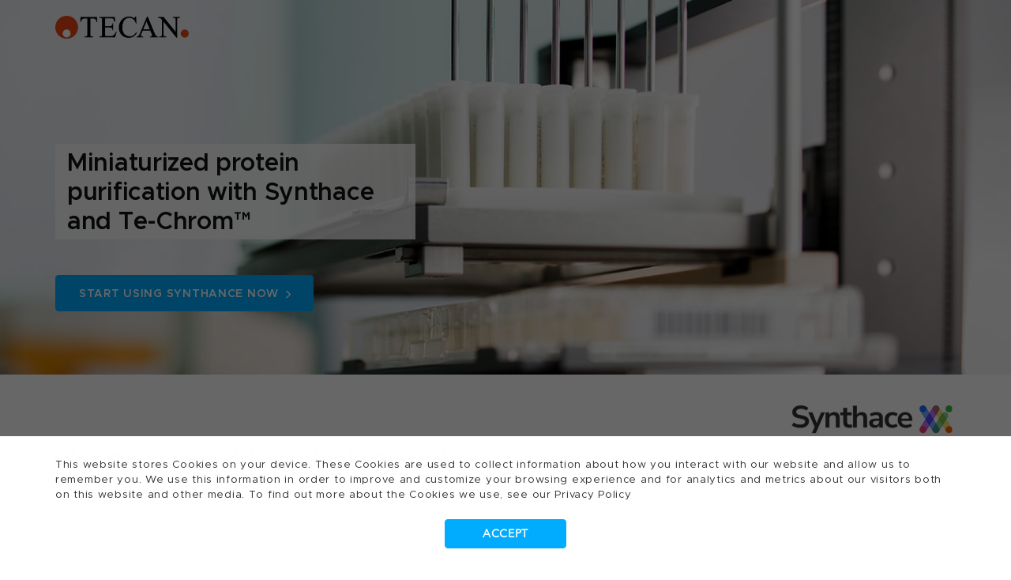

--- FILE ---
content_type: text/html; charset=UTF-8
request_url: https://www.tecan.com/miniaturized-protein-purification-with-synthace-and-te-chrom
body_size: 10089
content:
<!doctype html><!--[if lt IE 7]> <html class="no-js lt-ie9 lt-ie8 lt-ie7" lang="en" > <![endif]--><!--[if IE 7]>    <html class="no-js lt-ie9 lt-ie8" lang="en" >        <![endif]--><!--[if IE 8]>    <html class="no-js lt-ie9" lang="en" >               <![endif]--><!--[if gt IE 8]><!--><html class="no-js" lang="en"><!--<![endif]--><head><script type="application/javascript" id="hs-cookie-banner-scan" data-hs-allowed="true" src="/_hcms/cookie-banner/auto-blocking.js?portalId=1390106&amp;domain=www.tecan.com"></script>
    <meta charset="utf-8">
    <meta http-equiv="X-UA-Compatible" content="IE=edge,chrome=1">
    <meta name="author" content="Tecan Trading AG">
    <meta name="description" content="Tecan has teamed up with Synthace to enhance the flexibility of miniaturized protein purification with Te-Chrom on our proven Freedom EVO® platform.">
    <meta name="generator" content="HubSpot">
    <title>Miniaturized protein purification with Antha and Te-Chrom™</title>
    <link rel="shortcut icon" href="//www.tecan.com/hubfs/page_images/favicon.ico">
    
<meta name="viewport" content="width=device-width, initial-scale=1">

    <script src="/hs/hsstatic/jquery-libs/static-1.4/jquery/jquery-1.11.2.js"></script>
<script src="/hs/hsstatic/jquery-libs/static-1.4/jquery-migrate/jquery-migrate-1.2.1.js"></script>
<script>hsjQuery = window['jQuery'];</script>
    <meta property="og:description" content="Tecan has teamed up with Synthace to enhance the flexibility of miniaturized protein purification with Te-Chrom on our proven Freedom EVO® platform.">
    <meta property="og:title" content="Miniaturized protein purification with Antha and Te-Chrom™">
    <meta name="twitter:description" content="Tecan has teamed up with Synthace to enhance the flexibility of miniaturized protein purification with Te-Chrom on our proven Freedom EVO® platform.">
    <meta name="twitter:title" content="Miniaturized protein purification with Antha and Te-Chrom™">

    

    

    <style>
a.cta_button{-moz-box-sizing:content-box !important;-webkit-box-sizing:content-box !important;box-sizing:content-box !important;vertical-align:middle}.hs-breadcrumb-menu{list-style-type:none;margin:0px 0px 0px 0px;padding:0px 0px 0px 0px}.hs-breadcrumb-menu-item{float:left;padding:10px 0px 10px 10px}.hs-breadcrumb-menu-divider:before{content:'›';padding-left:10px}.hs-featured-image-link{border:0}.hs-featured-image{float:right;margin:0 0 20px 20px;max-width:50%}@media (max-width: 568px){.hs-featured-image{float:none;margin:0;width:100%;max-width:100%}}.hs-screen-reader-text{clip:rect(1px, 1px, 1px, 1px);height:1px;overflow:hidden;position:absolute !important;width:1px}
</style>

<link rel="stylesheet" href="https://www.tecan.com/hubfs/hub_generated/module_assets/1/236859895033/1761918342598/module_Font_Changer.min.css">
<link rel="stylesheet" href="https://www.tecan.com/hubfs/hub_generated/template_assets/1/17669625210/1744362597079/template_Tecan_LP_Style.min.css">
<link rel="stylesheet" href="https://www.tecan.com/hubfs/hub_generated/template_assets/1/26098489151/1744362599849/template_vidbg.min.css">
<link rel="stylesheet" href="https://www.tecan.com/hubfs/hub_generated/module_assets/1/15261397595/1744324274384/module_WSM_Tecan_Hero.min.css">
<link rel="stylesheet" href="https://www.tecan.com/hubfs/hub_generated/module_assets/1/7107896160/1744324248400/module_pr_cs_Two_Image_or_Video_Panels_with_Title_Typewriter.min.css">
<link rel="stylesheet" href="https://www.tecan.com/hubfs/hub_generated/template_assets/1/3740252924/1744362552109/template_Forms_std.css">
<link rel="stylesheet" href="https://www.tecan.com/hubfs/hub_generated/module_assets/1/17547423512/1744324287221/module_WSM_Tecan_Form_Box.min.css">

    


    
<!--  Added by GoogleTagManager integration -->
<script>
var _hsp = window._hsp = window._hsp || [];
window.dataLayer = window.dataLayer || [];
function gtag(){dataLayer.push(arguments);}

var useGoogleConsentModeV2 = true;
var waitForUpdateMillis = 1000;



var hsLoadGtm = function loadGtm() {
    if(window._hsGtmLoadOnce) {
      return;
    }

    if (useGoogleConsentModeV2) {

      gtag('set','developer_id.dZTQ1Zm',true);

      gtag('consent', 'default', {
      'ad_storage': 'denied',
      'analytics_storage': 'denied',
      'ad_user_data': 'denied',
      'ad_personalization': 'denied',
      'wait_for_update': waitForUpdateMillis
      });

      _hsp.push(['useGoogleConsentModeV2'])
    }

    (function(w,d,s,l,i){w[l]=w[l]||[];w[l].push({'gtm.start':
    new Date().getTime(),event:'gtm.js'});var f=d.getElementsByTagName(s)[0],
    j=d.createElement(s),dl=l!='dataLayer'?'&l='+l:'';j.async=true;j.src=
    'https://www.googletagmanager.com/gtm.js?id='+i+dl;f.parentNode.insertBefore(j,f);
    })(window,document,'script','dataLayer','GTM-WCTXNX');

    window._hsGtmLoadOnce = true;
};

_hsp.push(['addPrivacyConsentListener', function(consent){
  if(consent.allowed || (consent.categories && consent.categories.analytics)){
    hsLoadGtm();
  }
}]);

</script>

<!-- /Added by GoogleTagManager integration -->

    <link rel="canonical" href="https://www.tecan.com/miniaturized-protein-purification-with-synthace-and-te-chrom">











<!--[if lt IE 9]>
    <script src="https://oss.maxcdn.com/html5shiv/3.7.2/html5shiv.min.js"></script>
<![endif]-->

<!-- fonts -->
<link type="text/css" rel="stylesheet" href="//fast.fonts.net/cssapi/07374714-dcd6-4494-bcf1-729e7987aaac.css">
<!--[if lte IE 9]><link type="text/css" rel="stylesheet" href="https://cdn2.hubspot.net/hub/1390106/hub_generated/template_assets/1450965008361/custom/page/css/IE9.min.css"><![endif]-->

<meta name="msvalidate.01" content="23DED893FCD28EA825986ED96F465E56">
<meta name="google-site-verification" content="1P5FTRL-rRZrjK4NeGNkiPgcOyvA5F8LOj5XaxkOWG4">
	
<script src="https://www.tecan.com/hubfs/js/vendors-min.js?t=1448430041199"></script>
<script type="text/javascript" src="https://www.tecan.com/hs-fs/hub/1390106/hub_generated/style_manager/1445826959140/custom/page/js/respond.min.min.js"></script>

<!-- hosted elsewhere -->
<link href="https://www.tecan.com/hs-fs/hub/1390106/hub_generated/style_manager/1440150978687/custom/styles/default/hs_default_custom_style.min.css" rel="stylesheet">

<!-- Google Analytics -->


<!-- Wistia -->
<script src="//fast.wistia.com/assets/external/E-v1.js" async></script>










<script type="text/javascript">
    (function(c,l,a,r,i,t,y){
        c[a]=c[a]||function(){(c[a].q=c[a].q||[]).push(arguments)};
        t=l.createElement(r);t.async=1;t.src="https://www.clarity.ms/tag/"+i;
        y=l.getElementsByTagName(r)[0];y.parentNode.insertBefore(t,y);
    })(window, document, "clarity", "script", "lfjj9fmfzj");
</script>













    


<!-- SearchIQ Code for tecan.com -->
<script type="text/javascript">
    (function () {
        window.siqConfig = {
            engineKey: "fd7330441bbe21d77a0402b1745b0ffb",
            forceLoadSettings: false // change false to true if search box on your site is adding dynamically
        };
        window.siqConfig.baseUrl = "//pub.searchiq.co/";
        var script = document.createElement("SCRIPT");
        script.src = window.siqConfig.baseUrl + '/js/container/siq-container-2.js?cb=' + (Math.floor(Math.random()*999999)) + '&engineKey=' + siqConfig.engineKey;
        script.id = "siq-container";
        document.getElementsByTagName("HEAD")[0].appendChild(script);
    })();
</script>
<!-- END SearchIQ Code for tecan.com -->

















    
    



    














  


























































 
    
	
    
    
    
    
    
    
    
    
    
    
    
    
    
    
    
    
    
    
    
    
    
    
    
    
    
    
    
    
    
    
    
    
    
    
    
    
    
    
    
    
    
    
    



<!-- Global macros -->







<link href="https://www.tecan.com/hubfs/hub_generated/template_assets/1/150061965103/1744362617730/template_gotham.min.css" rel="stylesheet"> 
<meta property="og:url" content="https://www.tecan.com/miniaturized-protein-purification-with-synthace-and-te-chrom">
<meta name="twitter:card" content="summary">
<meta http-equiv="content-language" content="en">
<link rel="stylesheet" href="//7052064.fs1.hubspotusercontent-na1.net/hubfs/7052064/hub_generated/template_assets/DEFAULT_ASSET/1762550076689/template_layout.min.css">

<link rel="stylesheet" href="https://www.tecan.com/hubfs/hub_generated/template_assets/1/3500427527/1744362538453/template_Bootstrap.min.min.css">
<link rel="stylesheet" href="https://www.tecan.com/hubfs/hub_generated/template_assets/1/3500415427/1744362536222/template_Owl.theme.min.css">
<link rel="stylesheet" href="https://www.tecan.com/hubfs/hub_generated/template_assets/1/3500427507/1744362537748/template_Owl.carousel.min.css">
<link rel="stylesheet" href="https://www.tecan.com/hubfs/hub_generated/template_assets/1/3631586045/1744362546489/template_Font-awesome.min.min.css">
<link rel="stylesheet" href="https://www.tecan.com/hubfs/hub_generated/template_assets/1/3500415507/1744362537362/template_Meanmenu.min.css">
<link rel="stylesheet" href="https://www.tecan.com/hubfs/hub_generated/template_assets/1/3631586050/1744362546913/template_Jquery.bxslider.min.css">
<link rel="stylesheet" href="https://www.tecan.com/hubfs/hub_generated/template_assets/1/3508778374/1744362539514/template_Jquery.fancybox2.min.css">
<link rel="stylesheet" href="https://www.tecan.com/hubfs/hub_generated/template_assets/1/3631586040/1744362546101/template_Style.min.css">
<link rel="stylesheet" href="https://www.tecan.com/hubfs/hub_generated/template_assets/1/3738129260/1744362551690/template_Sidebar.min.css">
<link rel="stylesheet" href="https://www.tecan.com/hubfs/hub_generated/template_assets/1/3500427522/1744362538206/template_Overwrite.css">
<link rel="stylesheet" href="https://www.tecan.com/hubfs/hub_generated/template_assets/1/3659799503/1744362547819/template_Tecan-Dec2015-style.css">
<link rel="stylesheet" href="https://www.tecan.com/hubfs/hub_generated/template_assets/1/4187156618/1744362553038/template_pr_cs-scaffolding.css">
<link rel="stylesheet" href="https://www.tecan.com/hubfs/hub_generated/template_assets/1/4110706269/1744362552314/template_Pr_cs-main.css">
<link rel="stylesheet" href="https://www.tecan.com/hubfs/hub_generated/template_assets/1/3598243583/1744362545886/template_overwrite_extended.css">
<link rel="stylesheet" href="https://www.tecan.com/hubfs/hub_generated/template_assets/1/5467816960/1744362565171/template_Sidebar.min.css">


    <script src="https://www.tecan.com/hubfs/hub_generated/template_assets/1/5084868334/1744362554588/template_language_selector--2017.js"></script>
<script src="https://www.tecan.com/hubfs/hub_generated/template_assets/1/3659799723/1744362549160/template_Tecan-Dec2015-main.js"></script> 
<script src="https://kit.fontawesome.com/cd7d046ad5.js" crossorigin="anonymous"></script>
<!-- end Main.js -->
<meta http-equiv="X-UA-Compatible" content="IE=9; IE=8; IE=7; IE=EDGE">


    

</head>
<body class="site-page wysiwyg-master-theme    hs-content-id-32003099457 hs-landing-page hs-page " style="">
<!--  Added by GoogleTagManager integration -->
<noscript><iframe src="https://www.googletagmanager.com/ns.html?id=GTM-WCTXNX" height="0" width="0" style="display:none;visibility:hidden"></iframe></noscript>

<!-- /Added by GoogleTagManager integration -->

    <div class="header-container-wrapper">
    <div class="header-container container-fluid">


    </div><!--end header -->
</div><!--end header wrapper -->

<div class="body-container-wrapper">
    <div class="body-container container-fluid">

<div class="row-fluid-wrapper row-depth-1 row-number-1 ">
<div class="row-fluid ">
<div class="span12 widget-span widget-type-custom_widget " style="" data-widget-type="custom_widget" data-x="0" data-w="12">
<div id="hs_cos_wrapper_module_174738815166042" class="hs_cos_wrapper hs_cos_wrapper_widget hs_cos_wrapper_type_module" style="" data-hs-cos-general-type="widget" data-hs-cos-type="module"></div>

</div><!--end widget-span -->
</div><!--end row-->
</div><!--end row-wrapper -->

<div class="row-fluid-wrapper row-depth-1 row-number-2 ">
<div class="row-fluid ">
<div class="span12 widget-span widget-type-widget_container " style="" data-widget-type="widget_container" data-x="0" data-w="12">
<span id="hs_cos_wrapper_module_157346230606285" class="hs_cos_wrapper hs_cos_wrapper_widget_container hs_cos_wrapper_type_widget_container" style="" data-hs-cos-general-type="widget_container" data-hs-cos-type="widget_container"><div id="hs_cos_wrapper_widget_29503058885" class="hs_cos_wrapper hs_cos_wrapper_widget hs_cos_wrapper_type_module" style="" data-hs-cos-general-type="widget" data-hs-cos-type="module"></div>
<div id="hs_cos_wrapper_widget_1589812460047" class="hs_cos_wrapper hs_cos_wrapper_widget hs_cos_wrapper_type_module" style="" data-hs-cos-general-type="widget" data-hs-cos-type="module">








<section class="WSM_Tecan_Hero module-T43Y81A63V40 vidbg-box-T43Y81A63V40" style="background-color: rgba(255, 255, 255, 1) ;background-image:url(https://www.tecan.com/hubfs/campaign/Synthance/KeyVisual_Campaign_Synthance_1600x501.jpg);background-size:cover;background-position:center;background-repeat:no-repeat;margin-top:null%;padding-top:10px;padding-bottom:40px" id="G66S64G86G63">

	<div class="divider-top-wrapper" style="padding-top: 0px;">
		
	</div>

	<div class="container">
		
		<div class="section-logo">
			<span id="hs_cos_wrapper_widget_1589812460047_" class="hs_cos_wrapper hs_cos_wrapper_widget hs_cos_wrapper_type_logo" style="" data-hs-cos-general-type="widget" data-hs-cos-type="logo"><a href="https://www.tecan.com?hsLang=en" id="hs-link-widget_1589812460047_" style="border-width:0px;border:0px;"><img src="https://www.tecan.com/hs-fs/hubfs/_Social_Media/0_Generic/logo-11.png?width=507&amp;height=86&amp;name=logo-11.png" class="hs-image-widget " height="86" style="height: auto;width:507px;border-width:0px;border:0px;" width="507" alt="logo-11" title="logo-11" srcset="https://www.tecan.com/hs-fs/hubfs/_Social_Media/0_Generic/logo-11.png?width=254&amp;height=43&amp;name=logo-11.png 254w, https://www.tecan.com/hs-fs/hubfs/_Social_Media/0_Generic/logo-11.png?width=507&amp;height=86&amp;name=logo-11.png 507w, https://www.tecan.com/hs-fs/hubfs/_Social_Media/0_Generic/logo-11.png?width=761&amp;height=129&amp;name=logo-11.png 761w, https://www.tecan.com/hs-fs/hubfs/_Social_Media/0_Generic/logo-11.png?width=1014&amp;height=172&amp;name=logo-11.png 1014w, https://www.tecan.com/hs-fs/hubfs/_Social_Media/0_Generic/logo-11.png?width=1268&amp;height=215&amp;name=logo-11.png 1268w, https://www.tecan.com/hs-fs/hubfs/_Social_Media/0_Generic/logo-11.png?width=1521&amp;height=258&amp;name=logo-11.png 1521w" sizes="(max-width: 507px) 100vw, 507px"></a></span>
		</div>
		

		
		<div class="section-description-hero  hero-overlay ">
			
			
 
















			
			
			
			

	
	<div style="color:  rgba(0, 0, 0, 1) " class="section-description__subtitle left">
		<h2>Miniaturized protein purification with Synthace and Te-Chrom™</h2>
	</div>
	

			 
		</div>
		<div class="section-play-button">
			<a href="https://www.tecan.com/vid-by-id?wid=5x7zm1vk3q&amp;wtit=Fluent%20Laboratory%20Automation%20Workstation&amp;hsLang=en" class="fancybox fancybox.iframe pulsate-bck">
				
			</a>
		</div>
		

		
		<div class="section-cta left" style="clear:both;">
			
			





<a class="section-cta__button read-more" href="https://www.synthace.com/our-protocols/miniaturized-purification/?utm_campaign=techrom&amp;utm_medium=referral&amp;utm_source=tecan" style="color:  rgba(255, 255, 255, 1) ; background-color:  rgba(0, 172, 255, 1) ; " target="_blank">

	 

	 

	

	

	
	
	

	
	START USING SYNTHANCE NOW
	
</a>


			
			
		</div>
		
	</div> 

	<div class="divider-bottom-wrapper" style="margin-bottom: 40px; padding-bottom: 0px;">
		
	</div>
	

	<style>
		.module-T43Y81A63V40 .section-cta { position: relative; z-index: 3;}
		.module-T43Y81A63V40 .section-cta .section-cta__button:hover{ color:  rgba(255, 255, 255, 1)  !important; background-color:  rgba(36, 205, 255, 1)  !important;}
		
		
		.module-T43Y81A63V40 .hero-overlay { width: fit-content; padding: 5px 15px; background:  rgba(255, 255, 255, .80) ; }
		.module-T43Y81A63V40 .highlight span{ position: relative; display: inline-block; padding: 5px 15px 5px 15px; margin-bottom: 10px; font-weight: 400; background:  rgba(255, 255, 255, .80) ; }
		.module-T43Y81A63V40 .highlight span:last-of-type { padding-right: 25px; }
		.module-T43Y81A63V40 .highlight span i{ margin-right: 9px; line-height: 23px !important; font-size: 23px !important; color: rgb(232, 78, 14); font-family: Arial !important; font: icon; margin-left: 2px; }
		
		
		
		@media (min-width: 1280px) {
			.WSM_Tecan_Hero .section-description-hero { min-width: 40%; max-width: 50%; width: min-content; }
			.WSM_Tecan_Hero .section-play-button { width: 50% !important; }
		}
		

		@media (min-width: 1025px){
			.WSM_Tecan_Hero .divider-top-wrapper{
				margin-top: 10px !important;
			}
			.WSM_Tecan_Hero .divider-bottom-wrapper{
				margin-bottom: 40px !important;
			}
		}
		

	</style>
	
	
	
</section>
</div></span>
</div><!--end widget-span -->
</div><!--end row-->
</div><!--end row-wrapper -->

<div class="row-fluid-wrapper row-depth-1 row-number-3 ">
<div class="row-fluid ">
<div class="container">
	
<div class="span12 widget-span widget-type-widget_container " style="" data-widget-type="widget_container" data-x="0" data-w="12">
<span id="hs_cos_wrapper_module_157434013965743" class="hs_cos_wrapper hs_cos_wrapper_widget_container hs_cos_wrapper_type_widget_container" style="" data-hs-cos-general-type="widget_container" data-hs-cos-type="widget_container"><div id="hs_cos_wrapper_widget_29503058887" class="hs_cos_wrapper hs_cos_wrapper_widget hs_cos_wrapper_type_module" style="" data-hs-cos-general-type="widget" data-hs-cos-type="module"></div>
<div id="hs_cos_wrapper_widget_1594286092502" class="hs_cos_wrapper hs_cos_wrapper_widget hs_cos_wrapper_type_module" style="" data-hs-cos-general-type="widget" data-hs-cos-type="module">













  












    




<div style="margin-top:0px; margin-bottom:30px; border-top:0px none #fff;">
    <div class="row">
        <div class="col-xs-12"></div>
    </div>
</div>

</div>
<div id="hs_cos_wrapper_widget_1594297418999" class="hs_cos_wrapper hs_cos_wrapper_widget hs_cos_wrapper_type_module" style="" data-hs-cos-general-type="widget" data-hs-cos-type="module">


 
























  


    
    
     


         



     

        
        
        
        

        
        
        
        

        
        
        

        

        <div id="SCPBox" class="WSM_widget_1594297418999_single_panel row padding--bottom--xl single-panel default " style="padding-bottom:0px;">


          <div class="col-xs-12 col-sm-12">
            <div class="panel--text " style="text-align:right;">



              
              
              <p><img src="https://www.tecan.com/hs-fs/hubfs/campaign/Synthance/Synthance-Logo-v02.png?width=212&amp;name=Synthance-Logo-v02.png" alt="Synthance-Logo" width="212" style="width: 212px;" srcset="https://www.tecan.com/hs-fs/hubfs/campaign/Synthance/Synthance-Logo-v02.png?width=106&amp;name=Synthance-Logo-v02.png 106w, https://www.tecan.com/hs-fs/hubfs/campaign/Synthance/Synthance-Logo-v02.png?width=212&amp;name=Synthance-Logo-v02.png 212w, https://www.tecan.com/hs-fs/hubfs/campaign/Synthance/Synthance-Logo-v02.png?width=318&amp;name=Synthance-Logo-v02.png 318w, https://www.tecan.com/hs-fs/hubfs/campaign/Synthance/Synthance-Logo-v02.png?width=424&amp;name=Synthance-Logo-v02.png 424w, https://www.tecan.com/hs-fs/hubfs/campaign/Synthance/Synthance-Logo-v02.png?width=530&amp;name=Synthance-Logo-v02.png 530w, https://www.tecan.com/hs-fs/hubfs/campaign/Synthance/Synthance-Logo-v02.png?width=636&amp;name=Synthance-Logo-v02.png 636w" sizes="(max-width: 212px) 100vw, 212px"></p>

              

                                

            </div>
          </div>

        </div>



                


    
    
       


    
    




</div>
<div id="hs_cos_wrapper_widget_1594285946517" class="hs_cos_wrapper hs_cos_wrapper_widget hs_cos_wrapper_type_module" style="" data-hs-cos-general-type="widget" data-hs-cos-type="module">


 
























  


    
    
     


         



     

        
        
        
        

        
        
        
        

        
        
        

        

        <div id="SCPBox" class="WSM_widget_1594285946517_single_panel row padding--bottom--xl single-panel default " style="padding-bottom:30px;">


          <div class="col-xs-12 col-sm-12">
            <div class="panel--text " style="text-align:left;">



              <h2>Flexible, traceable and integrated</h2>
              
              <p>Tecan has teamed up with Synthace to enhance the flexibility of miniaturized protein purification with Te-Chrom on our Fluent® and Freedom EVO® platform.</p>
<p>Setting up and analyzing sophisticated protein purification processes on a liquid handling platform can be time consuming and requires a basic understanding of programming, taking up precious research time with protocol development.</p>
<p>Synthace Life Sciences R&amp;D Cloud is the first ever no-code software platform for automating experimentation and insight sharing. It enables scientists to plan and execute complex liquid handling protocols without the need for programming knowledge. It also collates and structures experimental data, generating tables and chromatograms for faster and more straightforward analysis.</p>

              

                                

            </div>
          </div>

        </div>



                


    
    
       


    
    




</div>
<div id="hs_cos_wrapper_widget_1594286157393" class="hs_cos_wrapper hs_cos_wrapper_widget hs_cos_wrapper_type_module" style="" data-hs-cos-general-type="widget" data-hs-cos-type="module">


 
























  


    
    
     


         



     

        
        
        
        

        
        
        
        

        
        
        

        

        <div id="SCPBox" class="WSM_widget_1594286157393_single_panel row padding--bottom--xl single-panel default " style="padding-bottom:20px;">


          <div class="col-xs-12 col-sm-12">
            <div class="panel--text " style="text-align:center;">



              
              
              <script src="https://fast.wistia.com/embed/medias/nd698flfah.jsonp" async></script>
<script charset="ISO-8859-1" src="//fast.wistia.com/assets/external/E-v1.js" async></script>



  
    <div class="wistia_responsive_padding" style="padding:56.25% 0 0 0;position:relative;">
      <div class="wistia_responsive_wrapper" style="height:100%;left:0;position:absolute;top:0;width:100%;">
        <div class="wistia_embed wistia_async_nd698flfah videoFoam=true" style="height:100%;width:100%">
          &nbsp;
        </div>
      </div>
    </div>
  


<p>Miniaturized Purification with <a href="https://www.synthace.com/our-protocols/miniaturized-purification/?utm_campaign=techrom&amp;utm_medium=referral&amp;utm_source=tecan" target="_blank" rel="noopener">Synthace</a> and Te-Chrom™</p>
<p style="text-align: center; margin-top: 10px;"><a href="https://www.synthace.com/our-protocols/miniaturized-purification/miniaturized-purification-detail/?utm_campaign=techrom&amp;utm_medium=referral&amp;utm_source=tecan" target="_blank" class="btn small mobilshrink1" rel="noopener">LEARN MORE ABOUT SYNTHANCE <i class="glyphicon glyphicon-menu-right" style="font-size: 10px;"></i></a></p>

              

                                

            </div>
          </div>

        </div>



                


    
    
       


    
    




</div>
<div id="hs_cos_wrapper_widget_1594284014675" class="hs_cos_wrapper hs_cos_wrapper_widget hs_cos_wrapper_type_module" style="" data-hs-cos-general-type="widget" data-hs-cos-type="module">









    <!--// START :: Module 2ImgVid //-->
    <div class="row padding--sm ">










    

    
		
    
		
		
		
		
    
    
    
    
    
    
    
    
    
    
    
    
    
    
		
    
        
    
    
      <script src="https://cdn.jsdelivr.net/npm/typeit@6.0.3/dist/typeit.min.js"></script>                 
      <div class="col-xs-12 col-sm-6 col-md-6">
           
              
                  <div id="type-panel-1" class="panel--text type">
                  
                      
                          <!--<h3>How does it work?</h3>-->
										      <h3 style="color: #000000; text-align: left; ">How does it work?</h3>
                      
                  
                
               <span><ul>
<li>Design, preview and save your purification workflow from your desk</li>
<li>Synthace interacts directly with the liquid handling platform’s software to execute the workflow</li>
<li>All experimental data is sorted and structured by Synthace for further analysis</li>
</ul></span>
                    
           


             
               
              
              
           
         </div>
      </div>
	

    

    
		
    
		
		
		
		
    
    
    
    
    
    
    
    
    
    
    
    
    
    
		
    
        
    
    
      <script src="https://cdn.jsdelivr.net/npm/typeit@6.0.3/dist/typeit.min.js"></script>                 
      <div class="col-xs-12 col-sm-6 col-md-6">
           
              
                  <div id="type-panel-2" class="panel--text type">
                  
                      
                          <!--<h3>Who will benefit from using Synthace for Te-Chrom?</h3>-->
										      <h3 style="color: #000000; text-align: left; ">Who will benefit from using Synthace for Te-Chrom?</h3>
                      
                  
                
               <span><ul>
<li>Batch processing users that need to easily keep track of varying run conditions</li>
<li>Process optimization users running sophisticated Design of Experiments (DoE) workflows in upstream or downstream process development</li>
</ul></span>
                    
           


             
               
              
              
           
         </div>
      </div>
	







    </div>
		
		
		
    
    <!--// END :: Module 2ImgVid //-->
        

      

</div>
<div id="hs_cos_wrapper_widget_1594116900655" class="hs_cos_wrapper hs_cos_wrapper_widget hs_cos_wrapper_type_module" style="" data-hs-cos-general-type="widget" data-hs-cos-type="module">









    <!--// START :: Module 2ImgVid //-->
    <div class="row padding--sm ">










    

    
		
    
		
		
		
		
    
    
    
    
    
    
    
    
    
    
    
    
    
    
		
    
        
    
    
      <script src="https://cdn.jsdelivr.net/npm/typeit@6.0.3/dist/typeit.min.js"></script>                 
      <div class="col-xs-12 col-sm-6 col-md-6">
           
              
                  <div class="panel--img">
                          
                          <div alt="Antha-and-Te-Chrom-workflow_v3_720x370" class="img landscape" style="background-image:url('https://www.tecan.com/hubfs/campaign/Synthance/Antha-and-Te-Chrom-workflow_v3_720x370.png');">
                          
                          </div>
                      
               
               <span><p>Flexibly plan, modify, save and run your purification protocol without the need to code</p></span>
                    
           


             
               
              
              
           
         </div>
      </div>
	

    

    
		
    
		
		
		
		
    
    
    
    
    
    
    
    
    
    
    
    
    
    
		
    
        
    
    
      <script src="https://cdn.jsdelivr.net/npm/typeit@6.0.3/dist/typeit.min.js"></script>                 
      <div class="col-xs-12 col-sm-6 col-md-6">
           

              

                  <div class="panel--img">

                  
                      
                  
                  
                      
                  
                  
                       
                      
                  

                  <a href="https://www.synthace.com/applications/design-of-experiments/doe-for-miniaturized-purification/?utm_campaign=techrom&amp;utm_medium=referral&amp;utm_source=tecan" target="_blank" alt="Watch platform demo" class="img landscape" rel="group" style="background-image:url('https://www.tecan.com/hubfs/campaign/Synthance/Synthance-Webinar_v3_720x370.png');">
                  
                      <span class="wisti-window__play" style="background-color: rgba(255, 255, 255, 0.67);">
                        <i class="glyphicon glyphicon-play" style="color:#383838;"></i>
                      </span>
                  
                   
                  </a>
                  <p>Watch the Synthace platform demo and learn how to easily set up chromatography processes.</p>  
                  </div>
                  <div class="panel--text">
              
           


             
               
              
                   <a href="https://www.synthace.com/purification-miniaturization-tecan-demo-recording/?utm_campaign=techrom&amp;utm_medium=referral&amp;utm_source=tecan" target="_blank" class="read-more">                    
                             
                            
                                Watch platform demo
                              
                   </a>
              
              
           
         </div>
      </div>
	







    </div>
		
		
		
    
    <!--// END :: Module 2ImgVid //-->
        

      

</div>
<div id="hs_cos_wrapper_widget_1596457498839" class="hs_cos_wrapper hs_cos_wrapper_widget hs_cos_wrapper_type_module" style="" data-hs-cos-general-type="widget" data-hs-cos-type="module">
<div class="row padding--bottom--xl single-panel">
    <div class="col-xs-12 col-sm-12">
        <div class="panel--text">
            <p class="gray"><small>For research use only.</small></p>
        </div>
    </div>
</div>
</div></span>
</div><!--end widget-span -->
 
</div>
</div><!--end row-->
</div><!--end row-wrapper -->

<div class="row-fluid-wrapper row-depth-1 row-number-4 ">
<div class="row-fluid ">
<div class="span12 widget-span widget-type-widget_container " style="" data-widget-type="widget_container" data-x="0" data-w="12">
<span id="hs_cos_wrapper_module_1574340483158268" class="hs_cos_wrapper hs_cos_wrapper_widget_container hs_cos_wrapper_type_widget_container" style="" data-hs-cos-general-type="widget_container" data-hs-cos-type="widget_container"><div id="hs_cos_wrapper_widget_1589814892760" class="hs_cos_wrapper hs_cos_wrapper_widget hs_cos_wrapper_type_module" style="" data-hs-cos-general-type="widget" data-hs-cos-type="module">







</div>
<div id="hs_cos_wrapper_widget_29503058888" class="hs_cos_wrapper hs_cos_wrapper_widget hs_cos_wrapper_type_module" style="" data-hs-cos-general-type="widget" data-hs-cos-type="module"></div></span>
</div><!--end widget-span -->
</div><!--end row-->
</div><!--end row-wrapper -->

<div class="row-fluid-wrapper row-depth-1 row-number-5 ">
<div class="row-fluid ">
<div class="container">
	
<div class="span12 widget-span widget-type-widget_container " style="" data-widget-type="widget_container" data-x="0" data-w="12">
<span id="hs_cos_wrapper_module_1574340489314287" class="hs_cos_wrapper hs_cos_wrapper_widget_container hs_cos_wrapper_type_widget_container" style="" data-hs-cos-general-type="widget_container" data-hs-cos-type="widget_container"><div id="hs_cos_wrapper_widget_29503058886" class="hs_cos_wrapper hs_cos_wrapper_widget hs_cos_wrapper_type_module" style="" data-hs-cos-general-type="widget" data-hs-cos-type="module"></div>
<div id="hs_cos_wrapper_widget_1589815587218" class="hs_cos_wrapper hs_cos_wrapper_widget hs_cos_wrapper_type_module" style="" data-hs-cos-general-type="widget" data-hs-cos-type="module">
<div id="any-target-id-to-call-in-href-#something" style="position:relative; top:-50px;"></div>
</div></span>
</div><!--end widget-span -->
 
</div>
</div><!--end row-->
</div><!--end row-wrapper -->

    </div><!--end body -->
</div><!--end body wrapper -->

<div class="footer-container-wrapper">
    <div class="footer-container container-fluid">

<div class="row-fluid-wrapper row-depth-1 row-number-1 ">
<div class="row-fluid ">
<div class="span12 widget-span widget-type-global_group " style="" data-widget-type="global_group" data-x="0" data-w="12">
<div class="" data-global-widget-path="generated_global_groups/5045958145.html"><div class="row-fluid-wrapper row-depth-1 row-number-1">
<div class="row-fluid ">
<div class="span12 widget-span widget-type-raw_html " style="" data-widget-type="raw_html" data-x="0" data-w="12">
<div class="cell-wrapper layout-widget-wrapper">
<span id="hs_cos_wrapper_module_14496505875815138" class="hs_cos_wrapper hs_cos_wrapper_widget hs_cos_wrapper_type_raw_html" style="" data-hs-cos-general-type="widget" data-hs-cos-type="raw_html"><div class="bottom-fixer">
<div class="container">
<div class="row">
<div class="col-xs-12">
<a href="#" target="_self" class="btn--back-to-top glyphicon glyphicon-menu-up"></a>
</div>
</div>
</div>    
</div>
<span id="hs_cos_wrapper_footer__global__simple" class="hs_cos_wrapper hs_cos_wrapper_widget hs_cos_wrapper_type_raw_html" style="" data-hs-cos-general-type="widget" data-hs-cos-type="raw_html" data-global-widget-id="3685932035">
<!-- footer -->
<section class="social-icons">
<div class="line"></div>
<div class="icons">
<h5>Follow Tecan</h5>
<ul>
<li><a href="https://www.facebook.com/tecantalk" class="fb" target="_blank"></a></li>
<li><a href="https://twitter.com/Tecan_Talk" class="twitter" target="_blank"></a></li>
<li><a href="https://www.youtube.com/user/TecanTube/featured" class="you" target="_blank"></a></li>
<li><a href="https://www.linkedin.com/company/tecan" class="in" target="_blank"></a></li>
</ul>
</div>
</section>
<style>
.footer .copy-right {
border-top: 0px solid #bdbdbd;
float: left;
margin-top: 5px;
padding: 0px;
width: 100%;
}
</style>
<footer class="footer" style="padding-top:10px; padding-bottom:10px; padding-left:0px; padding-right:0px;">
<div class="container">
<div class="copy-right">
  <p><copy>©</copy> <script>document.write(new Date().getFullYear());</script>, Tecan Trading AG, Switzerland, all rights reserved.</p>
<span id="hs_cos_wrapper_footer_submenu" class="hs_cos_wrapper hs_cos_wrapper_widget hs_cos_wrapper_type_simple_menu" style="" data-hs-cos-general-type="widget" data-hs-cos-type="simple_menu" data-global-widget-id="4014788370">
<div id="hs_menu_wrapper_footer_submenu" class="hs-menu-wrapper active-branch flyouts hs-menu-flow-vertical" role="navigation" data-sitemap-name="">
<ul>
<li class="hs-menu-item hs-menu-depth-1"><a href="//www.tecan.com/terms-of-use" target="_self">Terms of Use</a></li>
<li class="hs-menu-item hs-menu-depth-1"><a href="//www.tecan.com/privacy-policy" target="_self">Privacy Policy</a></li>
<li class="hs-menu-item hs-menu-depth-1"><a href="//www.tecan.com/cookies-policy" target="_self">About Cookies</a></li>
<li class="hs-menu-item hs-menu-depth-1"><a href="//www.tecan.com/intellectual_property/patent_portfolio" target="_self">Patents</a></li>
<li class="hs-menu-item hs-menu-depth-1"><a href="//www.tecan.com/intellectual_property/trademarks" target="_self">Trademarks</a></li>
</ul>
</div>
</span>
</div>
</div>
</footer></span></span>
</div><!--end layout-widget-wrapper -->
</div><!--end widget-span -->
</div><!--end row-->
</div><!--end row-wrapper -->

<div class="row-fluid-wrapper row-depth-1 row-number-2">
<div class="row-fluid ">
<div class="span12 widget-span widget-type-raw_html custom-js-import" style="" data-widget-type="raw_html" data-x="0" data-w="12">
<div class="cell-wrapper layout-widget-wrapper">
<span id="hs_cos_wrapper_module_144956523272914222" class="hs_cos_wrapper hs_cos_wrapper_widget hs_cos_wrapper_type_raw_html" style="" data-hs-cos-general-type="widget" data-hs-cos-type="raw_html"><!-- start Main.js DO NOT REMOVE --> 
<script src="https://www.tecan.com/hs-fs/hub/1390106/hub_generated/template_assets/3659799723/1618430528312/Coded_files/Custom/page/Tecan-Dec2015-theme/Tecan-Dec2015-main.js"></script> 
<!-- end Main.js --></span>
</div><!--end layout-widget-wrapper -->
</div><!--end widget-span -->
</div><!--end row-->
</div><!--end row-wrapper -->
</div>
</div><!--end widget-span -->
</div><!--end row-->
</div><!--end row-wrapper -->

    </div><!--end footer -->
</div><!--end footer wrapper -->

    
<!-- HubSpot performance collection script -->
<script defer src="/hs/hsstatic/content-cwv-embed/static-1.1293/embed.js"></script>
<script>
var hsVars = hsVars || {}; hsVars['language'] = 'en';
</script>

<script src="/hs/hsstatic/cos-i18n/static-1.53/bundles/project.js"></script>

<script>
  (function() {
    const urlParams = new URLSearchParams(window.location.search);
    const previewActive = urlParams.get('previewNewFonts') === 'true';
    const forceLoad = true;
    const inEditorFrame = window !== window.parent;
    const inHubspotEditorUrl = window.location.href.includes('/editor/');
    const inHubspotEditor = inEditorFrame || inHubspotEditorUrl;
    console.log("Test: " + inHubspotEditor);
    if (previewActive || forceLoad || inHubspotEditor) {

      // Fonts laden 
      const link = document.createElement('link');
      link.href = 'https://fonts.googleapis.com/css2?family=Metropolis&display=swap';
      link.rel = 'stylesheet';
      document.head.appendChild(link);

      // Interne Links mit previewNewFonts=true ergänzen
      if (previewActive) {
        const links = document.querySelectorAll('a[href^="/"], a[href*="' + window.location.hostname + '"]');

        links.forEach(link => {
          const href = new URL(link.href, window.location.origin);
          if (!href.searchParams.has('previewNewFonts')) {
            href.searchParams.set('previewNewFonts', 'true');
            link.href = href.pathname + href.search + href.hash;
          }
        });
      }

      // Nur Textüberschriften & Fließtext anpassen – KEINE Icons oder Buttons!
      const style = document.createElement('style');
      style.innerHTML = `
      body, p, a, ul, li, th, td {
        font-family: 'TePolis' !important;
        /*
        font-style: normal;
        font-weight: 400;
        */
      }    

      h1, h2, h3, h4, h5, h6, h7, h8 {
        font-family: 'TePolis' !important;  
      } 

      h1 {
        font-size: 42px;
        line-height: 1.2;
        letter-spacing: -0px;
        font-weight: 700;
        text-transform: none;
      }
      h2 {
        font-size: 31px;
        line-height: 1.2;
        letter-spacing: -0.3px;
        font-weight: 600;  
      }
      h3 {
        font-size: 25px;
        line-height: 1.2;
        letter-spacing: -0.3px;
        font-weight: 600; 
      }
      h4 {
        font-size: 18px;
        line-height: 1.2;
        font-weight: 600;  
      }
      h5 {
        font-size: 16px;
        line-height: 1.2;
        text-transform: uppercase;
      }
      h6 {
        font-size: 14px;
        line-height: 1.2;
      }  

      p:not(.hover-box-banner__title):not(.hover-box-banner__description):not(.box-banner__title):not(.box-banner__description) {
        /* font-size: 0.9em !important; */
      }

      .glyphicon {
        font-family: 'Glyphicons Halflings' !important;
      }

      .blog__cat-title {
        font-size: 31px !important;
        line-height: 40px;
        font-weight: 600 !important;
      }

      .post-item__title,
      .post-item__title a {
        font-size: 19px;
        line-height: 1.3em;
      }

      #WSM_Tecan_Sticky_Bar .anchor-menu ul li a { letter-spacing: -0px;}

      .vertical-card-tabs-cm-module-wrapper .label { 
        font-family: 'TePolis'!important;
        letter-spacing: -1px !important;
        font-size: 24px !important;
      }

     .faqTitle { font-weight: 500; }
     
      h1 sup, h2 sup, h3 sup, h4 sup, h5 sup, h6 sup {
          margin: 0;
          font-size: inherit;
          top: 0;
      }
      
      .WSM_Tecan_Table th, 
      .WSM_Tecan_Table td {
          line-height: normal; 
      }
      
      .WSM_Tecan_Icon_Boxes p { line-height: normal !important; }
      
      copy { font-family: Arial, 'TePolis'; }


    `;
      document.head.appendChild(style);
    }
  })();
</script>

<script src="https://www.tecan.com/hubfs/hub_generated/template_assets/1/14784626221/1744362595758/template_jquery-video.min.js"></script>
<script src="https://www.tecan.com/hubfs/hub_generated/template_assets/1/3438031919/1744362532097/template_Bootstrap.min.js"></script>
<script src="https://www.tecan.com/hubfs/hub_generated/template_assets/1/3569297848/1744362545071/template_Lightbox.min.js"></script>
<script src="https://www.tecan.com/hubfs/hub_generated/template_assets/1/26098342614/1744362599468/template_vidbg.min.js"></script>
<script src="https://www.tecan.com/hubfs/hub_generated/module_assets/1/15261397595/1744324274384/module_WSM_Tecan_Hero.min.js"></script>
<script src="https://www.tecan.com/hubfs/hub_generated/module_assets/1/7107896160/1744324248400/module_pr_cs_Two_Image_or_Video_Panels_with_Title_Typewriter.min.js"></script>
<script src="https://www.tecan.com/hubfs/hub_generated/template_assets/1/18291955945/1744362597460/template_match-height.min.js"></script>
<script src="https://www.tecan.com/hubfs/hub_generated/module_assets/1/9670477804/1744324261832/module_ANCHOR-SPRUNGMARKE.min.js"></script>


<!-- Start of HubSpot Analytics Code -->
<script type="text/javascript">
var _hsq = _hsq || [];
_hsq.push(["setContentType", "landing-page"]);
_hsq.push(["setCanonicalUrl", "https:\/\/www.tecan.com\/miniaturized-protein-purification-with-synthace-and-te-chrom"]);
_hsq.push(["setPageId", "32003099457"]);
_hsq.push(["setContentMetadata", {
    "contentPageId": 32003099457,
    "legacyPageId": "32003099457",
    "contentFolderId": null,
    "contentGroupId": null,
    "abTestId": null,
    "languageVariantId": 32003099457,
    "languageCode": "en",
    
    
}]);
</script>

<script type="text/javascript" id="hs-script-loader" async defer src="/hs/scriptloader/1390106.js"></script>
<!-- End of HubSpot Analytics Code -->


<script type="text/javascript">
var hsVars = {
    render_id: "f325d938-e89f-4518-92c1-904daf226586",
    ticks: 1762687288474,
    page_id: 32003099457,
    
    content_group_id: 0,
    portal_id: 1390106,
    app_hs_base_url: "https://app-eu1.hubspot.com",
    cp_hs_base_url: "https://cp-eu1.hubspot.com",
    language: "en",
    analytics_page_type: "landing-page",
    scp_content_type: "",
    
    analytics_page_id: "32003099457",
    category_id: 1,
    folder_id: 0,
    is_hubspot_user: false
}
</script>


<script defer src="/hs/hsstatic/HubspotToolsMenu/static-1.432/js/index.js"></script>






 
 
 

  
 







 
 
 


 

<!--// Website-Footer ---------------------------------------------------- //-->
<script src="https://www.tecan.com/hs-fs/hub/1390106/hub_generated/style_manager/1445826956308/custom/page/js/bootstrap.min.min.js"></script>

<script src="https://www.tecan.com/hs-fs/hub/1390106/hub_generated/style_manager/1445826960997/custom/page/js/jquery.bxslider.min.min.js"></script>
<script type="text/javascript" src="https://www.tecan.com/hs-fs/hub/1390106/hub_generated/style_manager/1447104592394/custom/page/js/xml2json.min.js"></script>

<script src="https://www.tecan.com/hubfs/hub_generated/template_assets/1/3438031924/1744362532506/template_Custom.min.js"></script> 

<script src="https://www.tecan.com/hubfs/hub_generated/template_assets/1/6365222356/1744362590600/template_lang_handlers.min.js"></script>


 
<script src="https://www.tecan.com/hubfs/hub_generated/template_assets/1/4316485150/1744362553276/template_Pr_cs-main.min.js"></script> 
 


 
<script>
function toggle_btn( t ){
    //get innerText
    var pre_text = t.text();
  
    if( t.find('.glyphicon-plus').length == 0 ){
      var after_text = pre_text.replace("Show less", "Show more"); 
      var after_text = after_text.replace("less", "more"); /* fallback values */
      t.html( '<i class="glyphicon glyphicon-plus"/>'+after_text );
    }else{
      var after_text = pre_text.replace("Show more", "Show less");
      var after_text = after_text.replace("more", "less"); /* fallback values */
      t.html( '<i class="glyphicon glyphicon-minus"/>'+after_text );
    }
};
</script>



 
<script>
$(document).ready(function() {
	$(".tabs-menu a").click(function(event) {
	});
	$('#search_submit').click(function() {
     $('#search').focus();
    });
});
</script>
















<!--// START  GoogleAnalytics - GTM set Dimensions 1 - PageTags (auto) //-->
<script>
var dimensionValue1 = '|COM|WWW|32003099457|Campaign :: Awareness Synthace :: Contact us|';
if (typeof dimensionValue2 === "undefined") {
    // no variable "dimensionValue2" is defined in the current scope
    // *or* some variable dimensionValue2 exists and has been assigned the value undefined
    ga('send', 'pageview', {
    'dimension1': dimensionValue1
    });
} else {
    // some variable (global or local) "dimensionValue2" is defined in the current scope
    // *and* it contains a value other than undefined
    ga('send', 'pageview', {
    'dimension1': dimensionValue1,
    'dimension2': dimensionValue2
    });
}
</script>
<!-- END ----------------------------------------------------------------- //-->


<!-- Google Tag Manager -->
<noscript><iframe src="//www.googletagmanager.com/ns.html?id=GTM-WCTXNX" height="0" width="0" style="display:none;visibility:hidden"></iframe></noscript>
<script>(function(w,d,s,l,i){w[l]=w[l]||[];w[l].push({'gtm.start':
new Date().getTime(),event:'gtm.js'});var f=d.getElementsByTagName(s)[0],
j=d.createElement(s),dl=l!='dataLayer'?'&l='+l:'';j.async=true;j.src=
'//www.googletagmanager.com/gtm.js?id='+i+dl;f.parentNode.insertBefore(j,f);
})(window,document,'script','dataLayer','GTM-WCTXNX');</script>
<!-- End Google Tag Manager -->









<!-- set browser domain for check in custom.js  -->
<span data-domain="www.tecan.com"></span>












    <script type="text/javascript" src="https://cdnjs.cloudflare.com/polyfill/v3/polyfill.min.js?version=3.98.0"></script>
    <!-- Generated by the HubSpot Template Builder - template version 1.03 -->

</body></html>

--- FILE ---
content_type: text/css
request_url: https://www.tecan.com/hubfs/hub_generated/module_assets/1/236859895033/1761918342598/module_Font_Changer.min.css
body_size: 18
content:
@font-face{font-display:swap;font-family:TePolis;font-style:normal;font-weight:100;src:url(https://www.tecan.com/hubfs/__BEE_Inbound_Mockup_Files/fonts/TePolis/Metropolis-Thin.eot);src:url(https://www.tecan.com/hubfs/__BEE_Inbound_Mockup_Files/fonts/TePolis/Metropolis-Thin.eot?#iefix) format("embedded-opentype"),url(https://www.tecan.com/hubfs/__BEE_Inbound_Mockup_Files/fonts/TePolis/Metropolis-Thin.woff2) format("woff2"),url(https://www.tecan.com/hubfs/__BEE_Inbound_Mockup_Files/fonts/TePolis/Metropolis-Thin.woff) format("woff"),url(https://www.tecan.com/hubfs/__BEE_Inbound_Mockup_Files/fonts/TePolis/Metropolis-Thin.ttf) format("truetype"),url(https://www.tecan.com/hubfs/__BEE_Inbound_Mockup_Files/fonts/TePolis/Metropolis-Thin.svg#Metropolis-Thin) format("svg")}@font-face{font-display:swap;font-family:TePolis;font-style:normal;font-weight:200;src:url(https://www.tecan.com/hubfs/__BEE_Inbound_Mockup_Files/fonts/TePolis/Metropolis-ExtraLight.eot);src:url(https://www.tecan.com/hubfs/__BEE_Inbound_Mockup_Files/fonts/TePolis/Metropolis-ExtraLight.eot?#iefix) format("embedded-opentype"),url(https://www.tecan.com/hubfs/__BEE_Inbound_Mockup_Files/fonts/TePolis/Metropolis-ExtraLight.woff2) format("woff2"),url(https://www.tecan.com/hubfs/__BEE_Inbound_Mockup_Files/fonts/TePolis/Metropolis-ExtraLight.woff) format("woff"),url(https://www.tecan.com/hubfs/__BEE_Inbound_Mockup_Files/fonts/TePolis/Metropolis-ExtraLight.ttf) format("truetype"),url(https://www.tecan.com/hubfs/__BEE_Inbound_Mockup_Files/fonts/TePolis/Metropolis-ExtraLight.svg#Metropolis-ExtraLight) format("svg")}@font-face{font-display:swap;font-family:TePolis;font-style:normal;font-weight:300;src:url(https://www.tecan.com/hubfs/__BEE_Inbound_Mockup_Files/fonts/TePolis/Metropolis-Light.eot);src:url(https://www.tecan.com/hubfs/__BEE_Inbound_Mockup_Files/fonts/TePolis/Metropolis-Light.eot?#iefix) format("embedded-opentype"),url(https://www.tecan.com/hubfs/__BEE_Inbound_Mockup_Files/fonts/TePolis/Metropolis-Light.woff2) format("woff2"),url(https://www.tecan.com/hubfs/__BEE_Inbound_Mockup_Files/fonts/TePolis/Metropolis-Light.woff) format("woff"),url(https://www.tecan.com/hubfs/__BEE_Inbound_Mockup_Files/fonts/TePolis/Metropolis-Light.ttf) format("truetype"),url(https://www.tecan.com/hubfs/__BEE_Inbound_Mockup_Files/fonts/TePolis/Metropolis-Light.svg#Metropolis-Light) format("svg")}@font-face{font-display:swap;font-family:TePolis;font-style:normal;font-weight:400;src:url(https://www.tecan.com/hubfs/__BEE_Inbound_Mockup_Files/fonts/TePolis/Metropolis-Regular.eot);src:url(https://www.tecan.com/hubfs/__BEE_Inbound_Mockup_Files/fonts/TePolis/Metropolis-Regular.eot?#iefix) format("embedded-opentype"),url(https://www.tecan.com/hubfs/__BEE_Inbound_Mockup_Files/fonts/TePolis/Metropolis-Regular.woff2) format("woff2"),url(https://www.tecan.com/hubfs/__BEE_Inbound_Mockup_Files/fonts/TePolis/Metropolis-Regular.woff) format("woff"),url(https://www.tecan.com/hubfs/__BEE_Inbound_Mockup_Files/fonts/TePolis/Metropolis-Regular.ttf) format("truetype"),url(https://www.tecan.com/hubfs/__BEE_Inbound_Mockup_Files/fonts/TePolis/Metropolis-Regular.svg#Metropolis-Regular) format("svg")}@font-face{font-display:swap;font-family:TePolis;font-style:normal;font-weight:500;src:url(https://www.tecan.com/hubfs/__BEE_Inbound_Mockup_Files/fonts/TePolis/Metropolis-Medium.eot);src:url(https://www.tecan.com/hubfs/__BEE_Inbound_Mockup_Files/fonts/TePolis/Metropolis-Medium.eot?#iefix) format("embedded-opentype"),url(https://www.tecan.com/hubfs/__BEE_Inbound_Mockup_Files/fonts/TePolis/Metropolis-Medium.woff2) format("woff2"),url(https://www.tecan.com/hubfs/__BEE_Inbound_Mockup_Files/fonts/TePolis/Metropolis-Medium.woff) format("woff"),url(https://www.tecan.com/hubfs/__BEE_Inbound_Mockup_Files/fonts/TePolis/Metropolis-Medium.ttf) format("truetype"),url(https://www.tecan.com/hubfs/__BEE_Inbound_Mockup_Files/fonts/TePolis/Metropolis-Medium.svg#Metropolis-Medium) format("svg")}@font-face{font-display:swap;font-family:TePolis;font-style:normal;font-weight:600;src:url(https://www.tecan.com/hubfs/__BEE_Inbound_Mockup_Files/fonts/TePolis/Metropolis-SemiBold.eot);src:url(https://www.tecan.com/hubfs/__BEE_Inbound_Mockup_Files/fonts/TePolis/Metropolis-SemiBold.eot?#iefix) format("embedded-opentype"),url(https://www.tecan.com/hubfs/__BEE_Inbound_Mockup_Files/fonts/TePolis/Metropolis-SemiBold.woff2) format("woff2"),url(https://www.tecan.com/hubfs/__BEE_Inbound_Mockup_Files/fonts/TePolis/Metropolis-SemiBold.woff) format("woff"),url(https://www.tecan.com/hubfs/__BEE_Inbound_Mockup_Files/fonts/TePolis/Metropolis-SemiBold.ttf) format("truetype"),url(https://www.tecan.com/hubfs/__BEE_Inbound_Mockup_Files/fonts/TePolis/Metropolis-SemiBold.svg#Metropolis-SemiBold) format("svg")}@font-face{font-display:swap;font-family:TePolis;font-style:normal;font-weight:700;src:url(https://www.tecan.com/hubfs/__BEE_Inbound_Mockup_Files/fonts/TePolis/Metropolis-Bold.eot);src:url(https://www.tecan.com/hubfs/__BEE_Inbound_Mockup_Files/fonts/TePolis/Metropolis-Bold.eot?#iefix) format("embedded-opentype"),url(https://www.tecan.com/hubfs/__BEE_Inbound_Mockup_Files/fonts/TePolis/Metropolis-Bold.woff2) format("woff2"),url(https://www.tecan.com/hubfs/__BEE_Inbound_Mockup_Files/fonts/TePolis/Metropolis-Bold.woff) format("woff"),url(https://www.tecan.com/hubfs/__BEE_Inbound_Mockup_Files/fonts/TePolis/Metropolis-Bold.ttf) format("truetype"),url(https://www.tecan.com/hubfs/__BEE_Inbound_Mockup_Files/fonts/TePolis/Metropolis-Bold.svg#Metropolis-Bold) format("svg")}@font-face{font-display:swap;font-family:TePolis;font-style:normal;font-weight:800;src:url(https://www.tecan.com/hubfs/__BEE_Inbound_Mockup_Files/fonts/TePolis/Metropolis-ExtraBold.eot);src:url(https://www.tecan.com/hubfs/__BEE_Inbound_Mockup_Files/fonts/TePolis/Metropolis-ExtraBold.eot?#iefix) format("embedded-opentype"),url(https://www.tecan.com/hubfs/__BEE_Inbound_Mockup_Files/fonts/TePolis/Metropolis-ExtraBold.woff2) format("woff2"),url(https://www.tecan.com/hubfs/__BEE_Inbound_Mockup_Files/fonts/TePolis/Metropolis-ExtraBold.woff) format("woff"),url(https://www.tecan.com/hubfs/__BEE_Inbound_Mockup_Files/fonts/TePolis/Metropolis-ExtraBold.ttf) format("truetype"),url(https://www.tecan.com/hubfs/__BEE_Inbound_Mockup_Files/fonts/TePolis/Metropolis-ExtraBold.svg#Metropolis-ExtraBold) format("svg")}@font-face{font-display:swap;font-family:TePolis;font-style:normal;font-weight:900;src:url(https://www.tecan.com/hubfs/__BEE_Inbound_Mockup_Files/fonts/TePolis/Metropolis-Black.eot);src:url(https://www.tecan.com/hubfs/__BEE_Inbound_Mockup_Files/fonts/TePolis/Metropolis-Black.eot?#iefix) format("embedded-opentype"),url(https://www.tecan.com/hubfs/__BEE_Inbound_Mockup_Files/fonts/TePolis/Metropolis-Black.woff2) format("woff2"),url(https://www.tecan.com/hubfs/__BEE_Inbound_Mockup_Files/fonts/TePolis/Metropolis-Black.woff) format("woff"),url(https://www.tecan.com/hubfs/__BEE_Inbound_Mockup_Files/fonts/TePolis/Metropolis-Black.ttf) format("truetype"),url(https://www.tecan.com/hubfs/__BEE_Inbound_Mockup_Files/fonts/TePolis/Metropolis-Black.svg#Metropolis-Black) format("svg")}

--- FILE ---
content_type: text/css
request_url: https://www.tecan.com/hubfs/hub_generated/template_assets/1/17669625210/1744362597079/template_Tecan_LP_Style.min.css
body_size: 1086
content:
.sticky-content-menu{display:none}.sticky{display:block}a.section-cta__button.read-more{float:unset}.divider-bottom svg,.divider-top svg{display:block}.left{text-align:left}.right{text-align:right}.center{text-align:center}.justify{text-align:justify}.section-description-hero{margin-bottom:60px}.section-description-hero h1.section-description__title{font-family:Electra LT W01 Bold Display;font-size:44px;line-height:46px;padding-bottom:18px}.section-description-hero h2.section-description__title{font-family:Electra LT W01 Bold Display;font-size:32px;line-height:1.2em;padding-bottom:18px}.section-description-hero h3.section-description__title{font-family:Electra LT W01 Bold Display;font-size:28px;line-height:1.2em;padding-bottom:18px}.section-description-hero h4.section-description__title{font-family:AvenirNextLTW01-Regular;font-size:18px;font-weight:600;line-height:1.32em;padding-bottom:18px;text-transform:none}.section-description-hero h5.section-description__title{font-family:AvenirNextLTW01-Regular;font-size:16px;font-weight:600;line-height:1;padding-bottom:18px;text-transform:uppercase}.section-description-hero h6.section-description__title{font-family:AvenirNextLTW01-Regular;font-size:16px;font-weight:600;line-height:1;padding-bottom:18px;text-transform:none}.section-description h1.section-description__title{font-family:Electra LT W01 Bold Display;font-size:44px;line-height:1;padding-bottom:18px}.section-description h2.section-description__title{font-family:Electra LT W01 Bold Display;font-size:32px;line-height:1.2em;padding-bottom:18px}.section-description h3.section-description__title{font-family:Electra LT W01 Bold Display;font-size:28px;line-height:1.2em;padding-bottom:18px}.section-description h4.section-description__title{font-family:AvenirNextLTW01-Regular;font-size:18px;font-weight:600;line-height:1.32em;padding-bottom:18px;text-transform:none}.section-description h5.section-description__title{font-family:AvenirNextLTW01-Regular;font-size:16px;font-weight:600;line-height:1;padding-bottom:18px;text-transform:uppercase}.section-description h6.section-description__title{font-family:AvenirNextLTW01-Regular;font-size:16px;font-weight:600;line-height:1;padding-bottom:18px;text-transform:none}.section-description-hero .section-description__subtitle{font-family:AvenirNextLTW01-Regular;font-size:16px;font-weight:500;line-height:30px}.section-description{margin-bottom:40px}.section-description .section-description__subtitle{font-family:AvenirNextLTW01-Regular;font-size:16px;font-weight:500;letter-spacing:0;line-height:30px}.section-cta .section-cta__button{border-radius:.3em;display:inline-block;font-family:AvenirNextLTW01-Regular;font-size:14px;font-weight:600;line-height:16px;padding:15px 30px;text-transform:capitalize}.section-cta .section-cta__button i{padding-right:3px;position:relative}.section-bg-video{overflow:hidden;position:relative}.section-bg-video .banner__video{height:auto;left:50%;min-height:100%;min-width:100%;position:absolute;top:50%;transform:translateX(-50%) translateY(-50%);width:auto;z-index:-1}@media (min-width:1025px) and (max-width:1280px){.section-description .section-description__subtitle{font-family:AvenirNextLTW01-Regular;font-size:16px;font-weight:500;line-height:30px}}@media (min-width:768px) and (max-width:1024px){.container{padding-left:50px!important;padding-right:50px!important}.container-fluid{padding-left:0!important;padding-right:0!important}.divider-bottom,.divider-top{display:none}.section-description .section-description__subtitle{font-family:AvenirNextLTW01-Regular;font-size:16px;font-weight:500;line-height:30px}}@media (min-width:320px) and (max-width:767px){.container{padding-left:25px!important;padding-right:25px!important}.container-fluid{padding-left:0!important;padding-right:0!important}.divider-bottom,.divider-top{display:none}.section-description{width:100%}.section-description .section-description__subtitle{font-family:AvenirNextLTW01-Regular;font-size:16px;font-weight:500;line-height:30px;text-align:center}}@media (min-width:768px) and (max-width:1024px){.margin-func{margin-top:0!important}}@media (min-width:320px) and (max-width:767px){.margin-func{margin-top:0!important}}.container-fluid{padding-left:0;padding-right:0}.margin-top{margin-top:-17%}.margin-top2{margin-top:-13%}@media (min-width:320px) and (max-width:767px){.margin-top,.margin-top2{margin-top:0}.hs_email.hs-email.hs-fieldtype-text.field.hs-form-field{float:left!important}}@media (min-width:768px) and (max-width:1024px){.margin-top,.margin-top2{margin-top:0}}.hbspt-form .styled-form .field,.hs-form.hs-custom-form .field{padding-bottom:14.5px}.wrapper-left .form-wrapper .input{padding:0 10px 0 0}.hs_message.hs-message.hs-fieldtype-textarea.field.hs-form-field{padding-bottom:15px}.hs-richtext{line-height:1.4}*{transition-duration:.4}.WSM_Tecan_Vertical_Horizontal_Text ul{float:left;margin:20px;width:100%}.WSM_Tecan_Vertical_Horizontal_Text ul li{float:left;line-height:1.32;margin-bottom:0;padding:0 0 .75em;position:relative;width:100%}.WSM_Tecan_Vertical_Horizontal_Text ul li:after{background-color:#e84e0e;-webkit-border-radius:50%;-khtml-border-radius:50%;-moz-border-radius:50%;-ms-border-radius:50%;-o-border-radius:50%;border-radius:50%;content:"";float:left;height:7px;left:-1em;position:absolute;top:.4em;width:7px}body.hs-landing-page .fancybox-opened .fancybox-skin{background:transparent!important;border:none!important}body.hs-landing-page .fancybox-inner,body.hs-landing-page .fancybox-outer{border-radius:20px!important}body.hs-landing-page #fancybox-loading,body.hs-landing-page .fancybox-close,body.hs-landing-page .fancybox-next span,body.hs-landing-page .fancybox-prev span{background:url(data:image/svg+xml;charset=utf8,%3Csvg xmlns='http://www.w3.org/2000/svg' f…7.276 7.277.606-.606L8.605 8 15.882.724l-.606-.606L8 7.395z'/%3E%3C/svg%3E)!important;background-repeat:no-repeat;width:20px}.WSM_Tecan_Rating_Slider{position:relative;z-index:1}@media (min-width:320px) and (max-width:480px){.hs-form .hs-form-field{padding-bottom:5px!important}.hs-form .hs-form-field>label,.hs-form label{display:none}.hs-form form.hs-form .hs-form-field ul.inputs-list{display:block!important}.hs-form .hs-fieldtype-checkbox label,.hs-form label.hs-form-checkbox-display{display:block}.hs-form .hs-form fieldset.form-columns-1{float:left!important}.hs-form .hs-form fieldset.form-columns-1 .hs-form-field{float:left;padding-bottom:5px!important;padding-top:5px!important}.hs-form .hs-form fieldset.form-columns-2{float:left!important}.hs-form .hs-form fieldset.form-columns-2 .hs-form-field{float:left!important;padding-bottom:5px!important;padding-top:5px!important}.hs-form .hs-form fieldset.form-columns-3{float:left!important}.hs-form .hs-form fieldset.form-columns-3 .hs-form-field{float:left!important;padding-bottom:5px!important;padding-top:5px!important}.hbspt-form .styled-form .field,.hs-form.hs-custom-form .field,.hs_company.hs-company.hs-fieldtype-text.field.hs-form-field,.hs_email.hs-email.hs-fieldtype-text.field.hs-form-field,.hs_phone.hs-phone.hs-fieldtype-text.field.hs-form-field,.hs_street_address2.hs-street_address2.hs-fieldtype-text.field.hs-form-field{padding-bottom:5px!important}.hbspt-form .styled-form select,.hs-form.hs-custom-form select{margin-top:5px!important}.WSM_Tecan_From_Box .hbspt-form .styled-form .field,.hs-form.hs-custom-form .field{float:left;padding:0 0 .35em!important;position:relative;width:100%}}@media (min-width:320px) and (max-width:767px){section#reviews{padding-bottom:0!important;padding-top:50px!important}section#features-benefits{padding-top:0!important}section#specificiations{padding-bottom:0!important}section#cases{padding-top:0!important}section#success-stories{padding-bottom:0!important}section#request-a-quote{padding-top:0!important}}@media (min-width:320px) and (max-width:480px){.footer .copy-right p{margin-bottom:5px}.footer .copy-right ul li{background:none!important}.footer .copy-right ul li:last-child{padding-right:15px!important}.hs-menu-wrapper.hs-menu-flow-vertical>ul li.hs-menu-depth-1>a{text-align:center;width:100%!important}}.WSM_Tecan_From_Extended .input .hs-form-radio label{align-items:end;display:flex!important;float:left;padding-bottom:.35em}.WSM_Tecan_From_Extended .input .hs-form-radio label span{color:#555;display:block!important;font-family:AvenirNextLTW01-Regular;font-size:14px;font-weight:400;line-height:16px}.WSM_Tecan_From_Extended form.hs-form fieldset[class*=form-columns] input[type=radio]{display:block;margin-right:10px;margin-top:1px;width:auto}.WSM_Tecan_From_Extended form .legal-consent-container .hs-form-field label{display:block!important}

--- FILE ---
content_type: text/css
request_url: https://www.tecan.com/hubfs/hub_generated/module_assets/1/15261397595/1744324274384/module_WSM_Tecan_Hero.min.css
body_size: -134
content:
.WSM_Tecan_Hero .divider-bottom{margin-top:-150px}.section-logo{margin-bottom:130px}.section-logo img{max-width:169px;height:auto}.section-description-hero{margin-bottom:40px;width:33%;float:left}.section-description-hero .section-description__title{font-size:44px;line-height:52px;padding-bottom:18px}.section-description-hero .section-description__subtitle{font-size:16px;font-weight:500;line-height:30px;font-family:inherit}.section-play-button{width:66%;float:left;text-align:center}@media (min-width:320px) and (max-width:767px){.WSM_Tecan_Hero{padding-top:50px!important;padding-bottom:75px!important;display:flex}.WSM_Tecan_Hero .container{display:flex;flex-direction:column;padding-bottom:30px}.section-description-hero{order:1}.section-description-hero .section-description__title{font-size:34px;line-height:42px;padding-bottom:18px}.section-description-hero .section-description__subtitle{font-size:16px;font-weight:500;line-height:26px}.section-play-button{order:3}.section-cta{order:2;margin-bottom:60px}.section-description-hero{width:100%;float:unset;margin-bottom:30px}.section-play-button{width:100%;float:unset;text-align:left}.section-play-button a img{width:117px;height:117px}}@media (min-width:768px) and (max-width:1024px){.WSM_Tecan_Hero{padding-top:50px;padding-bottom:75px}.WSM_Tecan_Hero .container{display:block;padding-bottom:50px}.section-description-hero{order:unset;margin-bottom:45px}.section-description-hero .section-description__title{font-size:44px;line-height:52px;padding-bottom:18px}.section-description-hero .section-description__subtitle{font-size:16px;font-weight:500;line-height:26px}.section-play-button{order:unset}.section-cta{order:unset;margin-bottom:0}.section-description-hero{width:60%;float:left;margin-bottom:30px}.section-play-button{width:35%;float:left;text-align:center;padding-top:10%}.section-play-button a img{width:117px;height:117px}}@media (min-width:1025px) and (max-width:1280px){.section-description-hero{order:unset;margin-bottom:45px;width:50%;float:left}.section-play-button{width:50%;float:left;text-align:center}}.pulsate-bck{-webkit-animation:pulsate-bck 1.5s ease-in-out infinite both;animation:pulsate-bck 1.5s ease-in-out infinite both}@-webkit-keyframes pulsate-bck{0%{-webkit-transform:scale(1);transform:scale(1)}50%{-webkit-transform:scale(.9);transform:scale(.9)}to{-webkit-transform:scale(1);transform:scale(1)}}@keyframes pulsate-bck{0%{-webkit-transform:scale(1);transform:scale(1)}50%{-webkit-transform:scale(.9);transform:scale(.9)}to{-webkit-transform:scale(1);transform:scale(1)}}.WSM_Tecan_Hero .container{z-index:2}.WSM_Tecan_Hero span.glyphicon.glyphicon-menu-right{top:.05em;right:-.32em;padding:0;font-size:.82em}iframe.fancybox-iframe{border-radius:20px!important}.WSM_Tecan_Hero .divider-bottom-wrapper{top:1px!important;position:relative;overflow:visible}

--- FILE ---
content_type: text/css
request_url: https://www.tecan.com/hubfs/hub_generated/module_assets/1/7107896160/1744324248400/module_pr_cs_Two_Image_or_Video_Panels_with_Title_Typewriter.min.css
body_size: 611
content:
.wisti-window {
   position: relative;
   padding: 51% 0 0 0;
   overflow: hidden;
}
.wisti-window.squared, .wisti-window.semi-squared {
   padding: 67% 0 0 0;
}
.wisti-window__overlay {
   position: absolute;
   z-index: 1;
   float: left;
   width: 100%;
   height: 100%;
   top: 0;
   left: 0;
   text-align: center;
   background-color: #E4E4E4;
   background-size: cover;
   background-position: center;
}
.wisti-window.playin .wisti-window__overlay {
   position: relative;
   filter: alpha(opacity=0);
   width: 0;
   height: 0;
   -ms-filter: "progid:DXImageTransform.Microsoft.Alpha(Opacity=0)";
   -webkit-opacity: 0;
   -khtml-opacity: 0;
   -moz-opacity: 0;
   -ms-opacity: 0;
   -o-opacity: 0;
   opacity: 0;
   pointer-events: none;
   background-position: center;
   background-size: cover;
   -webkit-transition: opacity 0.5s cubic-bezier(0.215, 0.61, 0.355, 1) 0.3s, height 0s linear 0.5s, width 0s linear 1s;
   -khtml-transition: opacity 0.5s cubic-bezier(0.215, 0.61, 0.355, 1) 0.3s, height 0s linear 0.5s, width 0s linear 1s;
   -moz-transition: opacity 0.5s cubic-bezier(0.215, 0.61, 0.355, 1) 0.3s, height 0s linear 0.5s, width 0s linear 1s;
   -ms-transition: opacity 0.5s cubic-bezier(0.215, 0.61, 0.355, 1) 0.3s, height 0s linear 0.5s, width 0s linear 1s;
   -o-transition: opacity 0.5s cubic-bezier(0.215, 0.61, 0.355, 1) 0.3s, height 0s linear 0.5s, width 0s linear 1s;
   transition: opacity 0.5s cubic-bezier(0.215, 0.61, 0.355, 1) 0.3s, height 0s linear 0.5s, width 0s linear 1s;
}
.wisti-window.playin .wisti-window__play {
   display: none;
}
.wisti-window .wisti-window__overlay:after {
   content: '';
   position: absolute;
   z-index: 1;
   width: 100%;
   height: 100%;
   top: 0;
   left: 0;
   opacity: 0;
   background-color: rgba(250,250,250,0.5);
   -webkit-transition: all .3s ease-out;
   -khtml-transition: all .3s ease-out;
   -moz-transition: all .3s ease-out;
   -ms-transition: all .3s ease-out;
   -o-transition: all .3s ease-out;
   transition: all .3s ease-out;
}
.wisti-window .wisti-window__overlay:hover {
   background-position: center;
   background-size: cover;
}
.wisti-window .wisti-window__overlay:hover:after {
   opacity: 1;
}
.wisti-window .wisti-window__overlay:hover .wisti-window__play {
   background-color: rgba(36, 205, 255, 0.85);
}
.wisti-window__contents {
   height: 100%;
   width: 100%;
   left: 0;
   position: absolute;
   top: 0;
   filter: alpha(opacity=0);
   -ms-filter: "progid:DXImageTransform.Microsoft.Alpha(Opacity=0)";
   -webkit-opacity: 0;
   -khtml-opacity: 0;
   -moz-opacity: 0;
   -ms-opacity: 0;
   -o-opacity: 0;
   opacity: 0;
}
.wisti-window__contents.ratio--wide {
   width: 91.5%;
   margin-left: 4.75%;
   filter: alpha(opacity=100);
   -ms-filter: "progid:DXImageTransform.Microsoft.Alpha(Opacity=100)";
   -webkit-opacity: 1;
   -khtml-opacity: 1;
   -moz-opacity: 1;
   -ms-opacity: 1;
   -o-opacity: 1;
   opacity: 1;
}
.wisti-window__contents.ratio--letterbox {
   width: 75%;
   margin-left: 12.5%;
   filter: alpha(opacity=100);
   -ms-filter: "progid:DXImageTransform.Microsoft.Alpha(Opacity=100)";
   -webkit-opacity: 1;
   -khtml-opacity: 1;
   -moz-opacity: 1;
   -ms-opacity: 1;
   -o-opacity: 1;
   opacity: 1;
}
.wisti-window__contents.ratio--almost-wide {
   width: 84.5%;
   margin-left: 7.75%;
   filter: alpha(opacity=100);
   -ms-filter: "progid:DXImageTransform.Microsoft.Alpha(Opacity=100)";
   -webkit-opacity: 1;
   -khtml-opacity: 1;
   -moz-opacity: 1;
   -ms-opacity: 1;
   -o-opacity: 1;
   opacity: 1;
}
.wisti-window__contents.ratio--almost-letterbox {
   margin-top: 0.5%;
   filter: alpha(opacity=100);
   -ms-filter: "progid:DXImageTransform.Microsoft.Alpha(Opacity=100)";
   -webkit-opacity: 1;
   -khtml-opacity: 1;
   -moz-opacity: 1;
   -ms-opacity: 1;
   -o-opacity: 1;
   opacity: 1;
}
.wisti-window.squared .wisti-window__contents.ratio--wide {
   margin-top: 6.5%;
}
.wisti-window.semi-squared .wisti-window__contents.ratio--wide {
   width: 100%;
   margin-top: 6.5%;
}
.wisti-window.squared .wisti-window__contents.ratio--letterbox {
   width: 89%;
   margin-left: 5.5%;
}
.wisti-window.semi-squared .wisti-window__contents.ratio--letterbox {
   width: 89%;
   margin-left: 5.5%;
}
.wisti-window.squared .wisti-window__contents.ratio--almost-wide {
   width: 100%;
   margin-left: 0;
}
.wisti-window.semi-squared .wisti-window__contents.ratio--almost-wide {
   width: 100%;
   margin-left: 0;
}
.wisti-window.squared .wisti-window__contents.ratio--almost-letterbox {
   margin-top: 6%;
}
.wisti-window.semi-squared .wisti-window__contents.ratio--almost-letterbox {
   margin-top: 6%;
}
.wisti-window__video {
   height: 100%;
   width: 100%;
}
.wisti-window__play {
   position: absolute;
   z-index: 2;
   top: 50%;
   left: 50%;
   width: 30%;
   height: 25%;
   max-width: 110px;
   max-height: 60px;
   min-height: 50px;
   -webkit-transform: translateY(-50%) translateX(-50%);
   -moz-transform: translateY(-50%) translateX(-50%);
   -ms-transform: translateY(-50%) translateX(-50%);
   -o-transform: translateY(-50%) translateX(-50%);
   transform: translateY(-50%) translateX(-50%);
   -webkit-transition: background-color 0.3s cubic-bezier(0.215, 0.61, 0.355, 1) 0s;
   -khtml-transition: background-color 0.3s cubic-bezier(0.215, 0.61, 0.355, 1) 0s;
   -moz-transition: background-color 0.3s cubic-bezier(0.215, 0.61, 0.355, 1) 0s;
   -ms-transition: background-color 0.3s cubic-bezier(0.215, 0.61, 0.355, 1) 0s;
   -o-transition: background-color 0.3s cubic-bezier(0.215, 0.61, 0.355, 1) 0s;
   background-color: rgba(0, 172, 255, 0.67);
}
.wisti-window__play .glyphicon {
   position: relative;
   width: 100%;
   top: 50%;
   font-size: 29px;
   text-align: center;
   color: white;
   -webkit-transform: translateY(-50%);
   -moz-transform: translateY(-50%);
   -ms-transform: translateY(-50%);
   -o-transform: translateY(-50%);
   transform: translateY(-50%);
}
.panel--img .wisti-window__overlay h3 {
   position: absolute;
   float: left;
   width: auto;
   bottom: 25px;
   left: 0;
   padding: 15px;
   min-width: 285px;
   font-size: 24px;
   text-align: left;
   background: rgba(250,250,250,0.8);
}
.main {
   float: left;
   width: 100%;
   position: relative;
   z-index: 2;
}
.main.smooth-me {
   -webkit-transition: 0.5s cubic-bezier(0.215, 0.61, 0.355, 1);
   -khtml-transition: 0.5s cubic-bezier(0.215, 0.61, 0.355, 1);
   -moz-transition: 0.5s cubic-bezier(0.215, 0.61, 0.355, 1);
   -ms-transition: 0.5s cubic-bezier(0.215, 0.61, 0.355, 1);
   -o-transition: 0.5s cubic-bezier(0.215, 0.61, 0.355, 1);
   transition: 0.5s cubic-bezier(0.215, 0.61, 0.355, 1);
}
.main.transit {
   -webkit-transition: 1s cubic-bezier(0.645, 0.045, 0.355, 1);
   -khtml-transition: 1s cubic-bezier(0.645, 0.045, 0.355, 1);
   -moz-transition: 1s cubic-bezier(0.645, 0.045, 0.355, 1);
   -ms-transition: 1s cubic-bezier(0.645, 0.045, 0.355, 1);
   -o-transition: 1s cubic-bezier(0.645, 0.045, 0.355, 1);
   transition: 1s cubic-bezier(0.645, 0.045, 0.355, 1);
}
.main-content {
   position: relative;
   float: left;
   width: 100%;
   padding: 300px 0 60px 0;
   margin-top: 100vh;
}

@media only screen and (max-width: 768px) {
.main-content {
   margin-top: 0;
   z-index: 2;
   padding: 7.5% 0;
}
}
.main-content__img {
   float: left;
   width: 100%;
   height: auto;
   margin: 105px 0;
}

@media only screen and (max-width: 768px) {
.main-content__img {
   margin: 10% 0;
}
}
.main .show--sm {
   display: none;
}

@media only screen and (max-width: 768px) {
.main .show--sm {
   display: inline-block;
}
}
.main .show--sm img {
   margin: 0 0 10% 0;
}
.wisti-window + .panel--text {
   margin-top: 20px;
}
.wisti-window+.panel--text h4 {
   padding-bottom: 0;
}
.wisti-window+.panel--text h4+p {
   padding-top: 7px;
}
.wisti-window+.panel--text p {
   font-size: 15px;
   line-height: 1.5em;
}

.panel--text a.download {
  padding: 10px 15px;
  border: 1px solid #00acff;
  border-radius: 5px;
  background-color: #00acff;
  color: #fff !important;
  -webkit-font-smoothing: antialiased !important;
}
.panel--text a.download:hover {
  background: rgb(0,189,255) !important;
  border: 1px solid rgb(0,189,255);
  color: #fff !important;
  -webkit-font-smoothing: antialiased !important;
      
}
.panel--text a.download i{
  position: inherit !important;
  margin-right: 10px;
}

--- FILE ---
content_type: text/css
request_url: https://www.tecan.com/hubfs/hub_generated/template_assets/1/3740252924/1744362552109/template_Forms_std.css
body_size: 311
content:

/*****************************************/
/* Start your style declarations here    */
/*****************************************/
            .form-group{font-size: 16px;
  position: relative;
  display: inline-block;}
  
    select,.form-group select {
    	border: 0 !important;  /*Removes border*/
		-webkit-appearance: none;  /*Removes default chrome and safari style*/
		-moz-appearance: none; /* Removes Default Firefox style*/
        appearance:none;
		
		/*width: 100px; /*Width of select dropdown to give space for arrow image*/
		text-indent: 0.01px; /* Removes default arrow from firefox*/
		text-overflow: "";  /*Removes default arrow from firefox*/ /*My custom style for fonts*/
		color: #666;
		border-radius: 15px;
		padding: 5px;
		box-shadow: inset 0 0 5px rgba(000,000,000, 0.5);
	}
  select, .form-group select, .hbspt-form select{font: 400 16px 'AvenirNextLTW01-Regular'; color: #666;outline: none;border: 1px solid #cccccc!important;border-radius: 0;box-shadow: none;-webkit-appearance: none;-moz-appearance: none;height:30px;}
   select, .form-group select:focus, .hbspt-form select:focus{outline: none;border: 1px solid #cccccc!important;border-radius: 0;box-shadow: none;}
    select,.form-group select:active, .hbspt-form select:active{outline: none;}
    select,.form-group select option, .hbspt-form option{font: 400 16px 'AvenirNextLTW01-Regular'; color: #666;outline: none;}

   
            .selected_contact{
                float: left; width: 100%; padding-bottom: 1em;
            }    
            .hs-form-required {display:none;}
            
            .hs-input:radio {padding:5px,margin:0;}
            
            .hs-input{
                padding:5px,margin:0;
            }
            
            label {display: inline-block; max-width: 100%; margin-bottom: 0px;font-weight: 700;}
            
             label { 
                float: left; width: 100%; 
                font: 500 15px 'Avenir Next LT W01 Demi'; color: #333;
            }
            
          label span.label--radio {
                float: left; padding: 0.5em;
            }
            
           input.radiotype {
                float: left;
            }
            
           
            
             textarea{
                height: 82px; padding: 0.5em;
                border: 1px solid #CCC;
                margin: 1.5em 0;
            }
            
            .hs-form fieldset {  } 
            .hs-form fieldset.form-columns-2 .hs-form-field { width: 47.5%; }
             .hs-form-field label { display:none; }
             .hs-form-field .hs-error-msgs label {
                display: block;
                float: left;
                width: 95%;
                padding-top: 0.5em;
                font-weight: 100;
                color: red;
            }
        
             .hs_recaptcha {
                margin-bottom: 1.5em;
            }
            
            ::-webkit-input-placeholder { color: #666;padding-left:5px; }
            :-moz-placeholder { /* Firefox 18- */   color: #666;padding-left:5px;   }
            ::-moz-placeholder {  /* Firefox 19+ */   color: #666; padding-left:5px;}

            input[type="checkbox"] {display:none;}
            input[type="checkbox"] + label span {display:inline-block; width:19px;height:19px;/*background:url(check_radio_sheet.png) left top no-repeat;*/}
            
           address{ float:left; width:100%;  } 
       
           .contact_sectn select, .form-group select, .hbspt-form select {
                 border-color: red \9;        
            }     


--- FILE ---
content_type: text/css
request_url: https://www.tecan.com/hubfs/hub_generated/module_assets/1/17547423512/1744324287221/module_WSM_Tecan_Form_Box.min.css
body_size: -77
content:
.WSM_Tecan_From_Box{position:relative;background-position:bottom right !important;background-size:60% 35% !important;background-repeat:no-repeat;background-color:#fff;z-index:2}@media(min-width:1024px){.form-divider-extra svg{width:unset !important;height:unset !important;position:relative !important}.form-divider-extra{display:block;position:absolute;bottom:0;right:0;width:60%;z-index:1}}.wrapper-left{width:60%;float:left;padding-right:60px}.wrapper-left h2{color:#111;font-size:44px;line-height:52px;margin-top:50px;margin-bottom:30px}.wrapper-left .form-wrapper .form-title{border-bottom:0px solid #999}.wrapper-left .form-wrapper .input textarea{max-width:100%}.wrapper-left .form-wrapper .input{padding:5.5px}.wrapper-right{width:40%;float:left}.wrapper-right .form-image-wrapper{background-position:bottom;background-repeat:no-repeat;background-size:contain;margin-bottom:22%}.hs_phone.hs-phone.hs-fieldtype-text.field.hs-form-field input{margin-top:.35em}@media(min-width:768px) and (max-width:1024px){.container.form-container{width:100%;padding:0px;border-radius:0px;box-shadow:none !important;background-image:none}.wrapper-left{width:100%;float:left;padding-right:0px}.wrapper-right{width:0;float:left;display:none}.WSM_Tecan_From_Box{background-image:none !important}}@media(min-width:320px) and (max-width:767px){.hs_phone.hs-phone.hs-fieldtype-text.field.hs-form-field input{margin-top:5px}.wrapper-left .form-wrapper .input{padding:0}.container.form-container{width:100%;padding:0px;border-radius:0px;box-shadow:none !important;background-image:none}.wrapper-left{width:100%;float:left;padding-right:0px}.wrapper-left h2{font-size:28px;line-height:44px;text-align:center;margin-top:0px;margin-bottom:20px}.wrapper-right{width:0;float:left;display:none}.WSM_Tecan_From_Box .wrapper-right .form-image-wrapper{background-image:none}.WSM_Tecan_From_Box{background-image:none !important}}.sotalp .wrapper-left h2{display:none}.sotalp .hs-form.hs-custom-form select{margin-top:0px}.WSM_Tecan_From_Box .section-description__subtitle p{padding-bottom:18px}.WSM_Tecan_From_Box .submitted-message{height:650px}.WSM_Tecan_From_Box .hs-form label.hs-form-checkbox-display{display:block;font-weight:400}.WSM_Tecan_From_Box .hs-form legend.hs-field-desc{padding-left:5.5px}.WSM_Tecan_From_Box .hbspt-form .styled-form .field label,.WSM_Tecan_From_Box .hs-form.hs-custom-form .field label{width:auto}.WSM_Tecan_From_Box .hs_submit{padding-left:5.5px}

--- FILE ---
content_type: text/css
request_url: https://fast.fonts.net/cssapi/07374714-dcd6-4494-bcf1-729e7987aaac.css
body_size: 1047
content:
@import url(/t/1.css?apiType=css&projectid=07374714-dcd6-4494-bcf1-729e7987aaac);
@font-face{
font-family:"Electra LT W01 Bold Display";
src:url("/dv2/14/91a40932-c622-4cdf-a330-c98334c84c6f.woff2?[base64]&projectId=07374714-dcd6-4494-bcf1-729e7987aaac") format("woff2"),url("/dv2/3/6a12420d-c0ae-443e-9a85-29a213bf0df1.woff?[base64]&projectId=07374714-dcd6-4494-bcf1-729e7987aaac") format("woff");
}
@font-face{
font-family:"Proxima Nova Soft W03 Reg";
src:url("/dv2/14/8ae6587a-142a-431d-926d-f7454dedb803.woff2?[base64]&projectId=07374714-dcd6-4494-bcf1-729e7987aaac") format("woff2"),url("/dv2/3/198fa8c4-b0f0-4203-bcfc-0c2b956f6784.woff?[base64]&projectId=07374714-dcd6-4494-bcf1-729e7987aaac") format("woff");
}
@font-face{
font-family:"AvenirNextLTW01-Regular";
src:url("/dv2/14/2cd55546-ec00-4af9-aeca-4a3cd186da53.woff2?[base64]&projectId=07374714-dcd6-4494-bcf1-729e7987aaac") format("woff2"),url("/dv2/3/1e9892c0-6927-4412-9874-1b82801ba47a.woff?[base64]&projectId=07374714-dcd6-4494-bcf1-729e7987aaac") format("woff");
}
@font-face{
font-family:"Avenir Next LT W01 Demi";
src:url("/dv2/14/aad99a1f-7917-4dd6-bbb5-b07cedbff64f.woff2?[base64]&projectId=07374714-dcd6-4494-bcf1-729e7987aaac") format("woff2"),url("/dv2/3/91b50bbb-9aa1-4d54-9159-ec6f19d14a7c.woff?[base64]&projectId=07374714-dcd6-4494-bcf1-729e7987aaac") format("woff");
}
@font-face{
font-family:"Avenir Next LT W01 Bold";
src:url("/dv2/14/b56355b0-7729-42a7-9f65-62c7211d078c.woff2?[base64]&projectId=07374714-dcd6-4494-bcf1-729e7987aaac") format("woff2"),url("/dv2/3/05537afc-e923-4df9-b365-71798fbd220d.woff?[base64]&projectId=07374714-dcd6-4494-bcf1-729e7987aaac") format("woff");
}
@font-face{
font-family:"Avenir Next LT W01 Italic";
src:url("/dv2/14/f07f5ab2-8ecc-416d-afa7-b73dbea95907.woff2?[base64]&projectId=07374714-dcd6-4494-bcf1-729e7987aaac") format("woff2"),url("/dv2/3/3a03e3a3-baa3-4079-aa61-d2ec2a35bea3.woff?[base64]&projectId=07374714-dcd6-4494-bcf1-729e7987aaac") format("woff");
}
@font-face{
font-family:"Avenir Next LT W01 Demi Italic";
src:url("/dv2/14/e9540909-1e28-4c00-9423-10e43c828f31.woff2?[base64]&projectId=07374714-dcd6-4494-bcf1-729e7987aaac") format("woff2"),url("/dv2/3/691d198c-3c78-40b5-9ce3-c92eda0bab0f.woff?[base64]&projectId=07374714-dcd6-4494-bcf1-729e7987aaac") format("woff");
}
@font-face{
font-family:"Avenir Next LT W02 Bold Italic";
src:url("/dv2/14/a7686dee-eeb5-4f8b-8d6d-5847eeb04371.woff2?[base64]&projectId=07374714-dcd6-4494-bcf1-729e7987aaac") format("woff2"),url("/dv2/3/e96e0f4f-36fb-48a0-8ba2-4e40f630b4d0.woff?[base64]&projectId=07374714-dcd6-4494-bcf1-729e7987aaac") format("woff");
}


--- FILE ---
content_type: text/css
request_url: https://www.tecan.com/hubfs/hub_generated/template_assets/1/3500415507/1744362537362/template_Meanmenu.min.css
body_size: -62
content:
/*! #######################################################################

	MeanMenu 2.0.7
	--------

	To be used with jquery.meanmenu.js by Chris Wharton (http://www.meanthemes.com/plugins/meanmenu/)

####################################################################### */a.meanmenu-reveal{display:none}.mean-container .mean-bar{background:#fff;float:left;padding:10px 0;position:relative;width:100%;z-index:999999}.mean-container a.meanmenu-reveal{color:#333;cursor:pointer;display:block;font-family:Proxima Nova Soft W03 Reg;font-size:16px;font-size:1px;font-weight:700;height:22px;line-height:22px;padding:13px 13px 11px;position:absolute;right:0;text-decoration:none;text-indent:-9999em;top:0;width:22px;z-index:99999}.mean-container a.meanmenu-reveal span{background:#333;display:block;height:3px;margin-top:3px}.mean-container .mean-nav{background:#fff;float:left;width:100%}.mean-container .mean-nav ul{display:block;list-style-type:none;margin:0;padding:0;width:100%}.mean-container .mean-nav ul li{float:left;padding-right:0;position:relative;width:96%}.mean-container .mean-nav ul li a{border-top:1px solid #111;color:#111;display:block;float:left;margin:0;padding:10px 5px;text-align:left;text-decoration:none;text-transform:uppercase;width:100%}.mean-container .mean-nav ul li li a:hover{color:#e84e0e;font-weight:400!important}.mean-container .mean-nav ul li.mean-last a{border-bottom:none;margin-bottom:0}.mean-container .mean-nav ul li a.mean-expand{background:rgba(0,0,0,.1);border:none!important;border-bottom:1px solid rgba(0,0,0,0,.2)!important;border-left:1px solid rgba(0,0,0,.4)!important;font-weight:700;height:32px;margin-top:1px;padding:12px!important;position:absolute;right:0;text-align:center;top:0;width:26px;z-index:2}.mean-container .mean-nav ul li a.mean-expand:hover{background:rgba(0,0,0,.1)}.mean-container .mean-push{clear:both;float:left}.mean-container .mean-push,.mean-nav .wrapper{margin:0;padding:0;width:100%}.mean-container .mean-bar,.mean-container .mean-bar *{-webkit-box-sizing:content-box;-moz-box-sizing:content-box;box-sizing:content-box}.mean-remove{display:none!important}.mean-container .mean-nav ul li li a.mean-expand{height:17px;width:20px}.mean-nav .container{padding:0 3px}

--- FILE ---
content_type: text/css
request_url: https://www.tecan.com/hubfs/hub_generated/template_assets/1/3738129260/1744362551690/template_Sidebar.min.css
body_size: 479
content:
*,*:after,*::before{-moz-box-sizing:border-box;box-sizing:border-box}html,body,.st-pusher,.st-content{height:100%}.st-content{overflow-y:scroll;overflow:hidden}.st-content,.st-content-inner{position:relative}.st-container{position:relative;overflow:hidden}.st-pusher{position:relative;left:0;z-index:99;height:100%;-webkit-transition:-webkit-transform .5s;transition:transform .5s;background:white}.st-pusher::after{position:absolute;top:0;right:0;width:0;height:0;content:'';opacity:0;-webkit-transition:opacity .5s,width .1s .5s,height .1s .5s;transition:opacity .5s,width .1s .5s,height .1s .5s}.st-menu-open .st-pusher::after{width:100%;height:100%;opacity:1;-webkit-transition:opacity .5s;transition:opacity .5s}.blog-item .st-menu{right:0;left:auto}.st-menu{position:absolute;top:0;right:0;z-index:100;visibility:hidden;width:300px;height:100%;background:#000;-webkit-transition:all .5s;transition:all .5s;font-family:"Avenir Next LT W01 Demi"}.st-menu{right:0 !important;left:auto !important}.st-menu::after{position:absolute;top:0;right:0;width:100%;height:100%;background:rgba(0,0,0,0.2);content:'';opacity:1;-webkit-transition:opacity .5s;transition:opacity .5s}.st-menu-open .st-menu::after{width:0;height:0;opacity:0;-webkit-transition:opacity .5s,width .1s .5s,height .1s .5s;transition:opacity .5s,width .1s .5s,height .1s .5s}.st-menu ul{margin:0;padding:0;list-style:none;float:left;width:100%}.st-menu ul li{float:left;width:100%}.st-menu ul li a{display:block;position:relative;padding:.82em 1em .82em 1.2em;outline:0;box-shadow:inset 0 -1px rgba(0,0,0,0.2);color:#f3efe0;text-transform:uppercase;text-shadow:0 0 1px rgba(255,255,255,0.1);letter-spacing:1px;font-weight:600;-webkit-transition:background .3s,box-shadow .3s;transition:background .3s,box-shadow .3s;border-bottom:1px solid #3d3d3d;font-size:11px}.st-menu ul li a .inner-text{padding:.82em 1em .82em 0;color:white;font-weight:600}.st-menu ul li a .glyphicon{position:absolute;right:1.15em;top:1.2em;padding-right:.5em;padding-left:1.5em;color:white}.st-menu ul li title--ots{color:white;display:block;padding:.82em 1em 0 1.2em;outline:0;box-shadow:inset 0 -1px rgba(0,0,0,0.2);color:#f3efe0;text-transform:uppercase;text-shadow:0 0 1px rgba(255,255,255,0.1);letter-spacing:1px;font-weight:400;-webkit-transition:background .3s,box-shadow .3s;transition:background .3s,box-shadow .3s;margin:.5em 0 0 0;font-size:12px;font-weight:700}.sub-list--ots{background:#3d3d3d}.st-menu ul li a:hover{background:rgba(250,250,250,0.4);box-shadow:inset 0 -1px rgba(0,0,0,0);color:#fff}.st-menu ul li a:hover{text-decoration:none}.st-menu .toplink--lan-toggle-wrap{float:left;width:100%}.st-menu .hs_cos_wrapper_type_language_switcher{display:none}.st-menu .hs_cos_wrapper_type_language_switcher.active{display:block}.st-menu ul li a.toggle-drop-down--ots .glyphicon{margin-top:-0.32em}.st-menu ul li .globe_class{float:left;width:100%;height:auto;background-image:none;border-radius:0px}.st-menu ul li .lang_switcher_class{float:left;width:100%}.st-menu ul li .lang_list_class{display:block;position:relative;top:initial;left:initial;text-align:left;-webkit-transform:translateX(0);transform:translateX(0);z-index:1}.st-menu .lang_list_class li{padding:0;border:0;background-color:#363636}.st-menu .lang_list_class:after{content:none}.st-effect-2.st-menu-open .st-pusher{-webkit-transform:translate3d(-300px,0,0);transform:translate3d(-300px,0,0)}.st-effect-2.st-menu{z-index:1}.st-effect-2.st-menu-open .st-effect-2.st-menu{visibility:visible;-webkit-transition:-webkit-transform .5s;transition:transform .5s}.st-effect-2.st-menu::after{display:none}.no-csstransforms3d .st-pusher,.no-js .st-pusher{padding-right:300px}.drop-down--ots,.hs-menu-children-wrapper,.st-menu .hs_cos_wrapper_type_menu{display:none}.drop-down--ots.active{display:block}.nav--group-1{float:left;width:100%}.st-menu .nav--group-1 .drop-down--ots{background:#363636}.st-menu .nav--group-1 .drop-down--ots ul{background:#444}.st-menu .drop-down--ots li a{padding-left:2em}.st-menu .drop-down--ots li ul li a{padding-left:2.8em}.nav--group-2{float:left;background:#262626}.st-menu .nav--group-2 .drop-down--ots{background:#363636}.st-menu .nav--group-2 .drop-down--ots ul{background:#444}.st-menu .nav--group-2 .drop-down--ots ul>li>ul{background:#4e4e4e}.st-menu .nav--group-2 .drop-down--ots ul>li>ul>li>ul{background:#5f5f5f}.st-menu .nav--group-2 .drop-down--ots ul>li>ul>li>ul>li>ul{background:#737373}.st-menu .nav--group-2{display:none}@media only screen and (max-width:768px){.st-menu .nav--group-2{display:block}}.st-menu .product-submenu ul,.st-menu .hs-menu-item ul{width:100%;min-height:1px}.st-menu-open .main{position:relative}.st-menu-open .main .hover{position:absolute}.st-menu-open .main-nav.sticky{position:absolute;top:0;left:0}

--- FILE ---
content_type: text/css
request_url: https://www.tecan.com/hubfs/hub_generated/template_assets/1/4187156618/1744362553038/template_pr_cs-scaffolding.css
body_size: 14506
content:
html, body, div, span, applet, object, iframe,
h1, h2, h3, h4, h5, h6, p, blockquote, pre,
a, abbr, acronym, address, big, cite, code,
del, dfn, em, img, ins, kbd, q, s, samp,
small, strike, strong, sub, sup, tt, var,
b, u, i, center,
dl, dt, dd, ol, ul, li,
fieldset, form, label, legend,
table, caption, tbody, tfoot, thead, tr, th, td,
article, aside, canvas, details, embed,
figure, figcaption, footer, header, hgroup,
menu, nav, output, ruby, section, summary,
time, mark, audio, video {
  margin: 0;
  padding: 0;
  border: 0;
  font: inherit;
  font-size: 100%;
  vertical-align: baseline;
}

html {
  line-height: 1;
}

ol, ul {
  list-style: none;
}

table {
  border-collapse: collapse;
  border-spacing: 0;
}

caption, th, td {
  text-align: left;
  font-weight: normal;
  vertical-align: middle;
}

q, blockquote {
  quotes: none;
}
q:before, q:after, blockquote:before, blockquote:after {
  content: "";
  content: none;
}

a img {
  border: none;
}

article, aside, details, figcaption, figure, footer, header, hgroup, main, menu, nav, section, summary {
  display: block;
}

h1 {
  margin-bottom: 10px;
  font-family: "Electra LT W01 Bold Display";
  font-weight: 800;
}

h2 {
  color: #111111;
  font: 700 32px "Electra LT W01 Bold Display";
}

h3 {
  font-size: 32px;
  line-height: 40px;
  font-family: "Electra LT W01 Bold Display";
  font-weight: 800;
  color: #111111;
  margin-bottom: 20px;
}

h4 {
  font-family: "Avenir Next LT W01 Demi";
  font-size: 16px;
  line-height: 22px;
  color: #333333;
  font-weight: 600;
  margin-bottom: 10px;
}

h5 {
  float: left;
  font-size: 16px;
  line-height: 22px;
  margin-right: 15px;
  color: #333333;
  font-family: "AvenirNextLTW01-Regular";
}

h6 {
  float: left;
  font-size: 12px;
  line-height: 18px;
  color: #333333;
  font-family: "AvenirNextLTW01-Regular";
  text-transform: none;
}

body {
  color: #666;
  font-family: "AvenirNextLTW01-Regular";
  text-transform: none;
  font-size: 16px;
  line-height: 22px;
}

a:hover, a:focus {
  text-decoration: none;
  outline: none;
}

.full-width {
  width: 100%;
  float: left;
}

ul {
  list-style-type: none;
}

.submenu {
  transition: all 0s ease;
}

.submenu, .navbar-inverse .navbar-nav > li > a:hover {
  transition-delay: unset; 
	transition: 0.2s ease-in-out;
}

.header .top-nav ul li a:selected {
  color: #e84e0e;
}

/** tecan colors, anta, 20150520 **/
.blue {
  color: #00acff;
}

/* link and button blue */
.blue2 {
  color: #24cdff;
}

/* blue mouse-over */
.red {
  color: #e84e0e;
}

/* tecan red */
.black {
  color: #000000;
}

/* tecan black */
.lgray {
  color: #e84e0e;
}

/* used for thin lines */
.gray {
  color: #666666;
}

/* gray dark */
.gray2 {
  color: #999999;
}

/* gray medium */
.gray3 {
  color: #cccccc;
}

/* gray light */
.pink {
  color: #ea5198;
}

/* tecan barcode PINK */
.blue {
  color: #22bbef;
}

/* tecan barcode BLUE */
.orange {
  color: #f39200;
}

/* tecan barcode ORANGE */
.yellow {
  color: #fecc00;
}

/* tecan barcode YELLOW */
.green {
  color: #96c11f;
}

/* tecan barcode GREEN */
/** ---------------------------- **/
/**header**/
.header {
  width: 100%;
  float: left;
}

.header .top-nav .container .row .col-md-12 {
  position: static;
}

.header .top-nav {
  width: 100%;
  background-color: #000000;
  float: left;
  z-index: 999;
  position: relative;
}

.header .top-nav ul {
  float: right;
}

.header .top-nav ul li {
  float: left;
  background: url("https://cdn2.hubspot.net/hubfs/1390106/page_images/border.png") no-repeat;
  background-position: right center;
}

.header .top-nav ul li:last-child {
  background: none;
  padding-right: 0;
}

.header .top-nav ul li:last-child a { padding-right: 0; }

.header .top-nav ul li a {
  font-size: 13px;
  line-height: 14px;
  color: #ffffff;
  text-decoration: none;
  padding: 7px 0.85em;
	transition: 0.2s ease-in-out;
	display: inline-block;
}

.header .top-nav ul li a:hover {
  color: #e84e0e;
}

.header .top-nav ul li a span {
  padding-left: 5px;
  font-size: 12px;
}

.header .top-nav ul li a.arrow {
  background: url("https://cdn2.hubspot.net/hubfs/1390106/page_images/arrow.png") no-repeat;
  background-position: 83% center;
  padding-right: 35px;
  display: inline-block;
}

.header .top-nav ul li a.arrow:hover {
	background: url(https://www.tecan.com/hubfs/page_images/arrow-red.png) no-repeat;
	background-position: 83% center;
	padding-right: 35px;
	display: inline-block;
}

.header .top-nav ul li.bg_color1 a.arrow {
  color: #333333;
  background: #ffffff url("https://www.tecan.com/hubfs/page_images/up-arrow-red.png") no-repeat;
  background-position: 83% center;
  display: inline-block;
  color: #e84e0e;
  font-weight: 600;
}

.header .top-nav ul li.bg_color a.arrow {
  color: #333333;
  background: #000000 url("https://cdn2.hubspot.net/hubfs/1390106/page_images/up-arrow-red.png") no-repeat;
  background-position: 95% center;
  display: inline-block;
  color: #e84e0e;
  font-weight: 600;
}

.navbar-brand > img {
  max-width: 169px;
}

/* drop-down */
.drop-down {
  width: 100%;
  float: left;
  background-color: #ffffff;
  padding: 15px 0;
  display: none;
  position: absolute;
  top: 28px;
  left: 0;
  z-index: 99999;
}

.drop-down .logo {
  width: 18%;
  float: left;
}

.drop-down .logo a {
  padding: 0 !important;
}

.drop-down .list {
  width: 20%;
  float: left;
  background: url("https://cdn2.hubspot.net/hubfs/1390106/page_images/border1.png") no-repeat;
  background-position: right center;
  padding: 0 23px;
  min-height: 153px;
}

.drop-down .list:last-child {
  background: none;
}

.drop-down .list:last-child h4 {
  padding-top: unset !important;
}

.drop-down .list h4 {
  font-size: 15px;
  line-height: 22px;
  color: #333333;
  font-weight: 600;
  width: 100%;
  float: left;
    padding-top: 1.2em;
  padding-bottom: 0.32em;
}

.drop-down .list ul {
  float: left;
}

.drop-down .list ul li {
  list-style-type: none;
}

.drop-down .list ul li a {
  font-size: 15px;
  line-height: 22px;
  color: #333333;
  text-decoration: none;
  padding: 0;
}

.drop-down .list ul li a:hover {
  color: #e84e0e;
}

.header .top-nav ul li ul li {
  background: none;
  padding: 0;
  width: 100%;
  float: left;
}

/* main-nav */
.main-nav {
  background: rgba(255, 255, 255, 0.8);
  width: 100%;
  float: left;
  position: relative;
  z-index: 99;
}

.sticky {
  position: fixed;
  width: 100%;
  left: 0;
  top: 0;
  z-index: 100;
  border-top: 0;
  /* background:#ffffff url("https://cdn2.hubspot.net/hubfs/1390106/page_images/shadow.jpg") repeat-x;background-position:center bottom; */
  border-bottom: 1px solid #e1e1e1;
  background: white;
}

.navbar {
  margin-bottom: 0;
  min-height: auto;
  border: 0;
  border-radius: 0;
  width: 70%;
  float: left;
}

.navbar-brand {
  padding: 11px 0;
}

.navbar-inverse {
  background: inherit;
  border-color: #ffffff;
}

.navbar-inverse .navbar-nav > li > a:focus, .navbar-inverse .navbar-nav > li > a:hover {
  color: #111111;
}

.navbar-inverse .navbar-nav > li {
  padding-right: 25px;
}

.navbar-inverse .navbar-nav > li > a {
  color: #111111;
  font-size: 18px;
  line-height: 36px;
  font-family: "Proxima Nova Soft W03 Reg";
}

.navbar-nav > li:first-child {
  padding-left: 35px;
}

/* serach-box */
#wrap {
  display: inline-block;
  position: relative;
  height: 35px;
  float: right;
  padding: 0;
  margin: 15px 0;
  z-index: 100001;
}

#wrap input[type="text"] {
  height: 20px;
  display: none;
  background-color: #343434;
  color: #ffffff;
  font-family: "Proxima Nova Soft W03 Reg";
  font-weight: 100;
  border: none;
  outline: none;
  padding: 10px;
  width: 400px;
  position: absolute;
  top: 0;
  right: -30px;
  -moz-border-radius: 5px;
  -webkit-border-radius: 5px;
  border-radius: 5px;
}

#wrap button {
  height: 35px;
  width: 63px;
  display: inline-block;
  float: right;
  background: url(https://cdn2.hubspot.net/hubfs/1390106/page_images/serach.png) center center no-repeat;
  text-indent: -10000px;
  border: none;
  position: absolute;
  top: 0;
  right: 0;
  z-index: 2;
  cursor: pointer;
  opacity: 1;
  cursor: pointer;
}

#wrap button:focus {
  outline: none;
}

/*.bg{background: url(https://cdn2.hubspot.net/hubfs/1390106/page_images/blue-serach.png) center center no-repeat !important;}*/
::-webkit-input-placeholder {
  color: #ffffff;
}

:-moz-placeholder {
  /* Firefox 18- */
  color: #ffffff;
}

::-moz-placeholder {
  /* Firefox 19+ */
  color: #ffffff;
}

:-ms-input-placeholder {
  color: #666666; /* #ffffff, updated for ie 11 to see the placeholder text there like in ff,chrome,safari, anta, 20200609*/
}

/* product-submenu */
.product-submenu {
  width: 100%;
  float: left;
  background: rgba(255, 255, 255, 0.9);
  visibility: hidden;
  opacity: 0;
  padding: 20px 0 30px 0;
  z-index: 99999;
  position: absolute;
  top: 65px;
  left: 0;
  overflow: hidden;
	height: 320px;
}

/* webkit */
.product-submenu:not(*:root) {
  padding: 20px 0 50px 0;
}

.product-submenu ul, .hs-menu-item ul {
  width: 26%;
  float: left;
  border-right: 1px solid #dddddd;
  min-height:460px;
  position: relative;
}

.app-submenu ul {
  width: 29%;
}

/*added to integrate hs adv menu Wl*/
.product-submenu ul li {
  list-style-type: none;
  width: 100%;
  margin-bottom: 8px;
  padding: 0 10px;
}

.product-submenu ul li ul {
  position: absolute;
  top: 0;
  left: 100%;
  width: 100%;
  display: none;
}

/* .product-submenu ul li:hover > ul{ visibility:visible;opacity:1 !important;filter:alpha(opacity=100); display:block; } */
.product-submenu ul li a {
  font-size: 15px;
  line-height: 20px;
  color: #000000;
  font-family: "Proxima Nova Soft W03 Reg";
  -webkit-transition: all 100ms ease;
  -moz-transition: all 100ms ease;
  -o-transition: all 100ms ease;
  transition: all 100ms ease;
  display: block;
  font-weight: normal;
}

.product-submenu ul li:hover > a, .group-home li a:hover, .product-submenu ul li:hover > a .inner-text {
  color: #e84e0e;
  text-decoration: none;
  display: block;
  border: 0;
}

.product-submenu ul li a span {
  font-size: 10px;
  float: right;
  line-height: 21px;
}

.product-submenu ul li a span.inner-text {
  font-family: inherit;
  font-size: inherit;
  float: none;
  line-height: inherit;
}

.product-submenu ul li a span.glyphicon-chevron-down {
  display: none;
}

.navbar-inverse .navbar-nav > li:hover .product-submenu {
  visibility: visible;
  opacity: 1;
  filter: unset !important;
}

.product-submenu ul li ul.last {
  border: 0;
}

.product-submenu ul li ul.last li {
  margin-bottom: 2px;
}

.product-submenu ul li ul.last li a span {
  float: left;
  padding-right: 5px;
}

.hover {
  position: fixed;
  top: 0;
  left: 0;
  height: 100%;
  width: 100%;
  background-color: rgba(51, 51, 51, 0.5);
  display: none;
  z-index: 9;
}

.active {
  color: #e84e0e;
  font-weight: 600;
  text-decoration: none;
  display: block;
}
.header .active{ opacity: 1; visibility: visible; display: block; }

.active-main-menu-tab { visibility: visible !important; opacity: 1; display: block !important; }
.active-hover-item { color: #e84e0e !important; }

.main-nav .navbar {
  position: static;
  z-index: 99999;
}

.main-nav .navbar .container-fluid {
  position: static;
}

/* group-home-menu */
.life {
  width: 100%;
  float: left;
  background: rgba(255, 255, 255, 0.9);
  visibility: hidden;
  opacity: 0;
  padding: 25px 0;
  z-index: 99999;
  position: absolute;
  top: 65px;
  left: 0;
  overflow: hidden;
	display: none;
/*   min-height: 490px; */
}

.life-sciences .list { opacity: 1 !important; visibility: visible !important; }
.life { transition-delay: unset; /* transition: 0.2s ease-in-out; */ min-height: 340px !important; }

.group-home {
  position: absolute;
  top: 15px;
  margin: 0 0 0 20px;
  padding-bottom: 5px;
  border-bottom: 1px solid #dddddd;
  width: 1170px;
}

.group-home ul {
    padding-top: 10px !important;
}

.group-home li {
  float: left;
	padding-right: 0px;
}

.group-home li:nth-child(1) a { 
	padding-left: 10px; 
}

.group-home li a {
  font-size: 15px;
  color: #333333;
  font-family: "Proxima Nova Soft W03 Reg";
  display: block;
	font-weight: 400;
	padding: 0px 25px 0px 0px ; 
	/* height: 31px; */
	line-height: 30px;
}

/*.navbar-inverse .navbar-nav > li:hover .life{visibility:visible;opacity:1;filter:alpha(opacity=100);} 
 .group-home > .app-menu:hover .product-submenu{visibility:visible;opacity:1;filter:alpha(opacity=100);}*/
.group-home .products .product-submenu {
  width: 1170px !important;
  top: 25px !important;
  background: none !important;
  padding-top: 10px;
}

.product-submenu.app-menu, .product-submenu.pro {
  display: none;
}

.group-home > .app:hover .app-menu {
  display: block;
}

.group-home > .products:hover .pro {
  display: block;
}

.nav-border {
  border-bottom: 1px solid #dddddd;
}

/* application */
.application {
  width: 100%;
  float: left;
  margin: 35px 0;
}

h3 {
  font-size: 32px;
  line-height: 40px;
  font-family: "Electra LT W01 Bold Display";
  font-weight: 800;
  color: #111111;
  margin-bottom: 20px;
}

h3 span {
  color: #e84e0e;
}

.application img, .services img, .consumable img {
  margin-bottom: 15px;
  width: 100%;
  height: auto;
}

.application h4, .services h4, .consumable h4 {
  font-size: 18px;
  line-height: 22px;
  font-family: "Proxima Nova Soft W03 Reg";
  font-weight: 600;
  color: #333333;
  margin-bottom: 5px;
}

.application p, .services p, .consumable p {
  font-size: 15px;
  line-height: 20px;
  font-family: "Proxima Nova Soft W03 Reg";
  color: #666666;
  margin-bottom: 5px;
}

.learn-more {
  color: #00ACFF;
  font-size: 15px;
  line-height: 20px;
  font-weight: 100;
  font-family: "Proxima Nova Soft W03 Reg";
  -webkit-transition: all 0.3s ease;
  -moz-transition: all 0.3s ease;
  -ms-transition: all 0.3s ease;
  -o-transition: all 0.3s ease;
  transition: all 0.3s ease;
}

.learn-more span {
  font-size: 10px;
  line-height: 20px;
  padding-left: 5px;
}

.services {
  width: 100%;
  float: left;
  margin: 25px 0;
}

sup {
  font-size: 10px;
}

.consumable {
  width: 100%;
  float: left;
  margin: 25px 0;
}

.application .col-md-12 {
  padding-left: 0;
}

/* footer */
.social-icons {
  width: 100%;
  float: left;
  margin-top: 100px;
}

.social-icons .line, .country-selection .line {
  background: url("https://cdn2.hubspot.net/hubfs/1390106/page_images/lines.png") repeat-x;
  background-position: 14px top;
  width: 65%;
  float: left;
  height: 30px;
}

.navbar-inverse .head__cart-icon {
  color: #000 !important;
}

.icons {
  width: 25%;
  float: left;
  margin-left: 15px;
}

.icons ul {
  margin: 0;
  padding: 0;
}

.icons ul li {
  margin: 0;
  padding: 0;
  list-style-type: none;
  float: left;
  margin-right: 10px;
}

.icons ul li a {
  height: 25px;
  width: 25px;
  display: inline-block;
}

.icons ul li:last-child {
  padding-right: 0;
}

.icons ul li a {
  background: url("https://cdn2.hubspot.net/hubfs/1390106/page_images/social_icons.png") no-repeat 0 0;
  display: inline-block;
}

.icons ul li a.fb:hover {
  background-position: 0 -29px;
}

.icons ul li a.twitter {
  background-position: -32px 0px;
}

.icons ul li a.twitter:hover {
  background-position: -32px -29px;
}

.icons ul li a.google {
  background-position: -63px 0px;
}

.icons ul li a.google:hover {
  background-position: -63px -30px;
}

.icons ul li a.you {
  background-position: -95px 0px;
}

.icons ul li a.you:hover {
  background-position: -95px -29px;
}

.icons ul li a.in {
  background-position: -128px -0px;
}

.icons ul li a.in:hover {
  background-position: -128px -30px;
}

.icons h5 {
  float: left;
  font-size: 14px;
  line-height: 22px;
  margin-right: 15px;
  color: #333333;
  font-family: "AvenirNextLTW01-Regular";
  text-transform: uppercase;
}

.footer {
  width: 100%;
  float: left;
  background-color: #e4e4e4;
  padding: 30px 0;
}

.footer h4 {
  font-family: "Avenir Next LT W01 Demi";
  font-size: 16px;
  line-height: 22px;
  color: #333333;
  font-weight: 600;
  margin-bottom: 10px;
}

.footer ul {
  margin: 0;
  padding: 0;
}

.footer ul li {
  margin: 0;
  padding: 0;
  list-style-type: none;
  margin-bottom: 5px;
}

.footer ul li a, .footer .copy-right ul li a {
  font-family: "AvenirNextLTW01-Regular";
  font-size: 13px;
  line-height: 18px;
  color: #333333;
}

.footer ul li a:hover {
  color: #e84e0e;
}

.footer .copy-right {
  margin-top: 24px;
  width: 100%;
  float: left;
  border-top: 1px solid #bdbdbd;
  padding-top: 13px;
}

.footer .copy-right p {
  font-family: "AvenirNextLTW01-Regular";
  font-size: 13px;
  line-height: 18px;
  color: #666666;
  display: inline;
  float: left;
}

.copy-right ul li a {
  font-size: 13px;
  float: left;
}

.footer .copy-right ul {
  float: left;
}

.footer .copy-right ul li {
  float: left;
  background: url("https://cdn2.hubspot.net/hubfs/1390106/page_images/border.png") no-repeat;
  background-position: right center;
  padding: 0 15px;
}

.footer .copy-right ul li:last-child {
  background: none;
  padding-right: 0;
}

.navbar-inverse .navbar-nav > li:last-child {
  padding-right: 14px;
}

.navbar-inverse .navbar-nav > li > a:focus, .navbar-inverse .navbar-nav > li > a:hover {
  color: #e84e0e;
  border: 0;
}

/* sticky-nav */
.sticky_nav .drop-down {
  position: relative;
  top: 0;
  background-color: #000000;
  padding: 9px 0 0 0;
}

.sticky_nav .top-nav ul {
  width: 100%;
}

.sticky_nav .drop-down .list h4 {
  color: #ffffff;
}
body .drop-down .list h4 { 
	padding: 0px 0 4px 0; 
}

.sticky_nav .drop-down .list ul li a {
  color: #ffffff;
}

.sticky_nav .top-nav ul li a span {
  float: right;
  margin-left: 0;
  margin-right: 13px;
}

.sticky_nav .drop-down .logo {
  display: none;
}

.sticky_nav .drop-down .list {
  width: 100%;
  min-height: 100px;
  background: none;
  padding: 0;
}

.sticky_nav .drop-down .list.list4 {
  min-height: 40px;
}

.sticky_nav .drop-down .list.list3 {
  min-height: 85px;
}

.sticky_nav .drop-down .list h4.margin {
  margin: 0;
}

.sticky_nav .top-nav ul li a {
  width: 100%;
}

.sticky_nav .top-nav ul li a.arrow {
  background-position: 95% center;
}

.sticky_nav .top-nav ul li:hover a.arrow {
  background: #000000 url("https://cdn2.hubspot.net/hubfs/1390106/page_images/up-arrow1.png") no-repeat !important;
  background-position: 95% center !important;
}

.sticky_nav .drop-down .list ul li a:hover {
  color: #e84e0e;
  font-weight: 600;
}

/* country-selection Popup */
#hs_cos_wrapper_country_selection {
  display: none;
  float: left;
  width: 100%;
  height: 100%;
  z-index: 500;
  top: 0px;
  left: 0px;
  position: fixed;
  background: rgba(0, 0, 0, 0.35);
}

.country-selection {
  width: 605px;
  float: left;
  background-color: white;
  display: block;
  position: absolute;
  top: 50%;
  left: 50%;
  z-index: 99999;
}

.country-selection .top-section {
  padding: 29px 30px;
}

.country-selection h3 {
  color: #333333;
  font: 700 18px/24px 'Avenir Next LT W01 Demi';
  margin-bottom: 15px;
}

.country-selection .bottom-section h4 {
  color: #333333;
  font: 700 16px/24px 'Avenir Next LT W01 Demi';
  margin-bottom: 15px;
}

.country-selection .top-section p {
  color: #666666;
  font: 400 16px/22px 'AvenirNextLTW01-Regular';
  margin-bottom: 33px;
}

.country-selection p span {
  color: #e84e0b;
}

.country-selection .buttons {
  margin-bottom: 33px;
}

/*.country-selection .top-section .blue-button{background:#00ACFF;border-radius:4px;padding:6px 15px;float:left;margin-right:25px;font:700 14px/24px 'Avenir Next LT W01 Demi';color:#ffffff;text-transform:uppercase;}*/
.country-selection .top-section .blue-button {
  background: #00ACFF;
  border-radius: 4px;
  padding: 6px 15px;
  float: left;
  margin-right: 25px;
  font: 700 14px/24px 'Avenir Next LT W01 Demi';
  color: #ffffff;
  text-transform: uppercase;
  -webkit-transition: all 0.3s ease;
  -moz-transition: all 0.3s ease;
  -ms-transition: all 0.3s ease;
  -o-transition: all 0.3s ease;
  transition: all 0.3s ease;
}

.country-selection .top-section .blue-button:hover {
  background: #24CDFF;
  filter: alpha(opacity=80);
  opacity: 0.8;
}

.country-selection .line {
  width: 100%;
  margin-bottom: 5px;
  float: left;
  background-position: 13px top;
}

.country-selection .bottom-section {
  background-color: #e4e4e4;
  padding: 20px 30px;
}

.country-selection .bottom-section p {
  color: #333333;
  font: 400 15px/22px 'AvenirNextLTW01-Regular';
}

.country-select-wrap {
  float: left;
  width: 100%;
  display: none;
}

.country-select {
  padding: 0.15em 0;
}

#country-set {
  display: none;
}

.close-country-selection {
  position: absolute;
  right: 20px;
  top: 20px;
  font-size: 1.3em;
  border: 1px solid #337AB7;
  padding: 0.35em 0.25em 0.25em;
  line-height: 1em;
}

.close-country-selection:hover {
  color: white;
  background: #337AB7;
}

@media screen and (max-width: 767px) {
  .country-selection {
    width: 90%;
    max-width: 605px;
  }

  .country-select {
    width: 100%;
  }

  .country-txt-wrap {
    display: none;
  }

  #country-accept, #country-change {
    display: none;
  }

  .country-select-wrap, #country-set {
    display: inline;
  }

  .country-select-wrap {
    padding-bottom: 1.5em;
  }

  .country-selection .bottom-section h4 {
    margin-bottom: 0.5em;
  }
}
/*sticky nav**/
.sticky_nav {
  display: none;
  position: relative;
  width: 100%;
  float: left;
}

.sticky #wrap {
  display: none;
}

.sticky .sticky_nav {
  display: block;
}

.nav_bar {
  color: #000;
  float: right;
  padding-top: 20px;
}

.nav_bar span {
  font-size: 25px;
  color: #000;
}

.sticky_nav .top-nav {
  position: absolute;
  top: 66px;
  display: none;
}

.sticky_nav .top-nav ul li {
  width: 100%;
  background: transparent !important;
}

.sticky .group_stick {
  width: 100%;
  float: left;
}

.sticky .group_stick li {
  float: left;
  border-right: 1px solid #ccc;
  margin-top: 8px;
}

.sticky .group_stick li:last-child {
  border-right: 0;
}

.sticky .group_stick li a {
  display: block;
  padding: 0px 10px;
  font: 400 13px/14px 'Avenir Next LT W01 Demi';
  color: #666666;
}

.sticky .group_stick li a:hover {
  text-decoration: underline;
}

.lines {
  background: url("https://cdn2.hubspot.net/hubfs/1390106/page_images/lines.png") repeat-x;
  background-position: bottom left;
  width: 100%;
  float: left;
  height: 21px;
  position: absolute;
  bottom: 25px;
  left: 0;
}

.social_icons {
  width: 100%;
  float: left;
  padding: 32px 0 0;
}

.social_icons span {
  font: 400 15px "AvenirNextLTW01-Regular";
  color: #999999;
  float: left;
}

.social_icons ul {
  float: right;
}

.social_icons ul li {
  display: inline-block;
}

.social_icons ul li a {
  display: inline-block;
  background: url("https://cdn2.hubspot.net/hubfs/1390106/page_images/social_icons2.png") no-repeat 0 0;
  height: 24px;
  width: 23px;
}

.social_icons ul li a.print_icon {
  background-position: -24px 0;
}

.social_icons ul li a.mail_icon {
  background-position: -48px 0;
}

.social_icons ul li a.twitter_icon {
  background-position: -72px 0;
}

.social_icons ul li a.add_icon {
  background-position: -96px 0;
}

/* topmenu active states */
.hs-blog-id-3692730970 .toplink--about > a, .hs-blog-id-3692730970 .toplink--blog > a, .hs-blog-post.hs-blog-id-3692730970 .toplink--blog > a, .hs-content-id-3569982928 .toplink--about > a, .hs-content-id-3585788528 .toplink--about > a, .hs-content-id-3557483353 .toplink--about > a, .hs-content-id-3585622082 .toplink--about > a, .hs-content-id-3585622082 .toplink--about > a, .hs-content-id-3719083865 .toplink--about > a, .hs-content-id-3580219782 .toplink--about > a, .hs-content-id-3692493965 .toplink--about > a, .hs-content-id-3545409761 .toplink--about > a, .hs-content-id-3692527415 .toplink--about > a, .hs-content-id-3570227818 .toplink--about > a, .hs-content-id-3715186235 .toplink--about > a, .hs-blog-id-3436608387 .toplink--about > a, .hs-blog-post.hs-blog-id-3436608387 .toplink--about > a, .hs-content-id-3520573109 .toplink--support > a, .hs-content-id-3545266046 .toplink--contact > a, .lifesciences_tecan_com .toplink--ls > a, .diagnostics_tecan_com .toplink--di > a, .partnering_tecan_com .toplink--pa > a, .hs-content-id-3702083020 .toplink--te > a {
  color: #e84e0b !important;
}

.hs-content-id-3520573109.lifesciences_tecan_com .toplink--ls a {
  color: #ffffff !important;
}

/* responsive breakpoints */
html, body {
  -webkit-font-smoothing: antialiased;
}

.txt--uppercase {
  text-transform: uppercase;
}

.txt--lowercase {
  text-transform: lowercase;
}

.txt--small {
  font-size: 0.82em;
}

.txt--center {
  text-align: center;
}

.txt--left {
  text-align: left;
}

.txt--right {
  text-align: right;
}

.padding--xs {
  padding: 1em 0;
}

.padding--sm {
  padding: 2em 0;
}

.padding--md {
  padding: 3em 0;
}

.padding--lg {
  padding: 4em 0;
}

.padding--bottom--xs {
  padding-bottom: 1em;
}

.padding--bottom--sm {
  padding-bottom: 2em;
}

.padding--bottom--md {
  padding-bottom: 3em;
}

.padding--bottom--lg {
  padding-bottom: 4em;
}

.padding--top--xs {
  padding-top: 1em;
}

.padding--top--sm {
  padding-top: 2em;
}

.padding--top--md {
  padding-top: 3em;
}

.padding--top--lg {
  padding-top: 4em;
}

.clear-padding {
  padding: 0;
}

.margin--xs {
  margin: 1em 0;
}

.margin--sm {
  margin: 2em 0;
}

.margin--md {
  margin: 3em 0;
}

.margin--lg {
  margin: 4em 0;
}

.margin--bottom--xs {
  margin-bottom: 1em;
}

.margin--bottom--sm {
  margin-bottom: 2em;
}

.margin--bottom--md {
  margin-bottom: 3em;
}

.margin--bottom--lg {
  margin-bottom: 4em;
}

.margin--top--xs {
  margin-top: 1em;
}

.margin--top--sm {
  margin-top: 2em;
}

.margin--top--md {
  margin-top: 3em;
}

.margin--top--lg {
  margin-top: 4em;
}

.clear-margin {
  margin: 0;
}

.hide {
  display: none;
}

.pull-left {
  float: left;
  clear: left;
  margin-left: 0;
  padding-left: 0;
}

.pull-right {
  float: right;
  clear: right;
  margin-right: 0;
  padding-right: 0;
}

.clearfix {
  content: "";
  display: table;
  clear: both;
}

.main-nav.sticky {
  z-index: 1000;
}

/*-- updated search --*/
body .st-default-search-input {
  background-image: none;
}

#search_submit.glyphicon-search {
  width: 40px;
  height: 40px;
  text-indent: 0;
  color: #000000;
  background-image: none;
}

#search_submit.glyphicon-search:hover {
  color: #e84e0b;
  -webkit-transition: all 0.3s ease;
  -moz-transition: all 0.3s ease;
  -ms-transition: all 0.3s ease;
  -o-transition: all 0.3s ease;
  transition: all 0.3s ease;
}

#search_submit.glyphicon-search.bg {
  color: #999999;
  opacity: 0.2;
}

#search_submit.glyphicon-search.bg:hover {
  color: #ffffff;
  opacity: 1;
	color: #e84e0e;
}

body div.st-ui-autocomplete div.st-query-present,
body section.st-ui-slide-autocomplete div.st-query-present {
  font-family: "AvenirNextLTW01-Regular";
}

body div.st-ui-autocomplete div.st-query-present a.st-ui-result .st-ui-type-heading,
body section.st-ui-slide-autocomplete div.st-query-present a.st-ui-result .st-ui-type-heading {
  padding-bottom: 0.16em;
  font-size: 15px;
  color: #00acff !important;
}

body div.st-ui-autocomplete div.st-query-present a.st-ui-result .st-ui-type-heading:hover,
body section.st-ui-slide-autocomplete div.st-query-present a.st-ui-result .st-ui-type-heading:hover {
  color: #e84e0b !important;
}

div.st-ui-autocomplete div.st-query-present a.st-ui-result .st-ui-type-detail,
section.st-ui-slide-autocomplete div.st-query-present a.st-ui-result .st-ui-type-detail {
  font-size: 13px;
  color: #00acff !important;
}

div.st-ui-autocomplete div.st-query-present a.st-ui-result .st-ui-type-detail:hover,
section.st-ui-slide-autocomplete div.st-query-present a.st-ui-result .st-ui-type-detail:hover {
  color: #e84e0b !important;
}

@media only screen and (max-width: 768px) {
  #myNavbar {
    display: none;
  }
}
@media only screen and (max-width: 768px) {
  .nav_bar {
    padding-top: 1.75em;
  }
}
@media only screen and (max-width: 768px) {
  .navbar-header {
    padding: 1.5em 0 1em 0;
  }
}
@media only screen and (max-width: 767px) {
  .sticky_nav {
    display: block;
  }
}
.touchevents .top-nav {
  display: none;
}

.touchevents .nav_bar {
  padding-top: 1.75em;
}

.touchevents .navbar-brand {
  height: 70px !important;
  display: flex;
  align-items: center;
  justify-content: center;
}

.touchevents .navbar-header {
  padding: 0 !important;
}

.touchevents .blog-item  .navbar-header {
  padding: 1.5em 0 1em 0 !important;
}

.touchevents .nav.navbar-nav {
  display: none;
}

.touchevents #search_submit {
  display: none;
}

.touchevents .st-menu .nav--group-2 {
  display: block;
}

.touchevents .banner-sec {
  margin-top: -79px;
}

 
*, *:before, *:after {
  -moz-box-sizing: border-box;
  -webkit-box-sizing: border-box;
  box-sizing: border-box;
  outline: none;
}

html, body {
  min-height: 100%;
  margin: 0;
  padding: 0;
}

/* Website background color and default font styles */
body {
  background: #fff;
  -webkit-font-smoothing: antialiased;
}

/**
 * Page Center
 *
 * Apply .page-center to full-width modules.
 */
.container-fluid .row-fluid .page-center {
  float: none;
  margin: 0 auto;
}

hr {
  color: #ccc;
  background-color: #ccc;
  height: 1px;
  border: none;
}

/* Highlighted Text
::-moz-selection {
  color: #fff;
  background: ;
  text-shadow: none;
}
::selection {
  color: #fff;
  background: ;
  text-shadow: none;
}
 */
/* Corrects width issues in table elements created via the wysiwyg editor */
/* ==========================================================================
   Typography
   ========================================================================== */
/* Basic text */
sup, sub {
  position: relative;
  font-size: 75%;
  line-height: 0;
  vertical-align: baseline;
}

sup {
  top: -0.5em;
}

sub {
  bottom: -0.25em;
}

/* Headings */
h1 {
  color: #111111;
  font-family: "Electra LT W01 Bold Display";
  font-size: 48px;
  font-weight: 800;
  line-height: 54px;
  margin-top: 0px;
}

h2 {
  color: #111111;
  font: 400 32px "Electra LT W01 Bold Display";
}

h3 {
  color: #111111;
  font-family: "Electra LT W01 Bold Display";
  font-size: 32px;
  font-weight: 400;
  line-height: 40px;
  margin-bottom: 20px;
}

h4 {
  color: #333333;
  font-family: "Avenir Next LT W01 Demi";
  font-size: 16px;
  font-weight: 600;
  line-height: 22px;
}

h5 {
  color: #333333;
  font-family: "AvenirNextLTW01-Regular";
  font-size: 16px;
  line-height: 22px;
}

h6 {
  color: #333333;
  font-family: "AvenirNextLTW01-Regular";
  font-size: 14px;
  line-height: 18px;
}

/* Lists */
ul.unstyled, ol.unstyled {
  list-style: none;
  margin: 0;
  padding: 0;
}

/* Quotes */
/* ==========================================================================


   2. COS STRUCTURE                                            


   ========================================================================== */
/* ==========================================================================
   Structure                                               
   ========================================================================== */
/* The outer wrappers of your website */
/* The inner wrappers of your website */
.page-center {
  padding-left: 15px;
  padding-right: 15px;
}

.glyphicon {
  display: inline-block;
  font-family: "Glyphicons Halflings";
  font-style: normal;
  font-weight: 400;
  line-height: 1;
  position: relative;
  top: 1px;
}

/* ==========================================================================
   Header
   ========================================================================== */
.custom-header-container-wrapper {
  left: 0;
  position: fixed;
  top: 0;
  width: 100% !important;
  z-index: 99999;
  transition: transform 0.5s ease;
}

.no-touchevents .fixed .custom-header-container-wrapper {
  transform: translate(0px, -28px);
}

.fixed.custom-lp-page .custom-header-container-wrapper {
  transform: translate(0px, 0px);
}

.top-menu-wrapper {
  background: #000000 none repeat scroll 0 0;
}

.top-menu-wrapper .hs-menu-wrapper > ul {
  float: right;
  padding-right: 5px;
}

.top-menu-wrapper .hs-menu-wrapper > ul > li {
  background: transparent url("//cdn2.hubspot.net/hubfs/1390106/page_images/border.png?t=1449487927856") no-repeat scroll right center;
  float: left;
}

.top-menu-wrapper .hs-menu-wrapper > ul > li:last-child {
  background: transparent none repeat scroll 0 center;
  padding-right: 0;
}

.top-menu-wrapper .hs-menu-wrapper > ul > li > a {
  color: #ffffff;
  font-size: 13px;
  line-height: 28px;
  padding: 0 15px;
  text-decoration: none;
}

.top-menu-wrapper .hs-menu-wrapper > ul > li.hs-item-has-children > a {
  background: transparent url("//cdn2.hubspot.net/hubfs/1390106/page_images/arrow.png?t=1449487927856") no-repeat scroll 83% center;
  display: inline-block;
  padding-right: 35px;
}

.top-menu-wrapper .hs-menu-wrapper > ul > li.hs-item-has-children.clicked > a {
  background: #ffffff url("//cdn2.hubspot.net/hubfs/1390106/page_images/up-arrow1.png?t=1449487927856") no-repeat scroll 83% center;
  color: #e84e0e;
  display: inline-block;
  font-weight: 600;
}

.child-menu-wrapper > ul > li:last-child {
  background: transparent none repeat scroll 0 0;
}

.top-menu-wrapper .hs-menu-wrapper > ul > li > a:hover {
  color: #e84e0e;
}

.top-menu-wrapper .hs-menu-wrapper > ul > li.hs-item-has-children {
  position: static !important;
}

.child-menu-wrapper {
  background: #ffffff none repeat scroll 0 0;
  left: 0;
  position: absolute;
  top: 28px;
  display: none;
  width: 100%;
  padding: 15px 0;
  z-index: 999;
}

.child-menu-wrapper > ul {
  float: none;
  margin: 0 auto !important;
  max-width: 1170px;
  opacity: 1 !important;
  padding: 0 15px;
  position: static !important;
  visibility: visible !important;
  width: 100%;
}

.child-menu-wrapper > ul > li {
  background: transparent url("//cdn2.hubspot.net/hubfs/1390106/page_images/border1.png?t=1449487927856") no-repeat scroll right center;
  float: left;
  padding: 0 23px;
  width: 20%;
}

.child-menu-wrapper > ul > li:first-child {
  background: transparent none repeat scroll 0 0;
  padding: 0;
  width: 18%;
}

.child-menu-wrapper > ul > li > ul {
  opacity: 1 !important;
  position: static !important;
  visibility: visible !important;
}

.child-menu-wrapper h4 {
  color: #333333;
  font-size: 15px;
  font-weight: 600;
  line-height: 22px;
  font-family: "Avenir Next LT W01 Demi";
  margin: 0 0 10px;
  text-transform: uppercase;
}

.child-menu-wrapper > ul > li > ul li a {
  color: #333333;
  font-size: 15px;
  line-height: 23px;
  white-space: normal !important;
  padding: 0;
  text-decoration: none;
}

.child-menu-wrapper > ul > li > ul li a:hover {
  color: #e84e0e;
}

.child-menu-wrapper > ul > li > ul > li:nth-child(3) h4 {
  margin-top: 21px;
}

.header-main-wrapper {
  background: rgba(255, 255, 255, 0.8) none repeat scroll 0 0;
}

.fixed .header-main-wrapper {
  background: #ffffff none repeat scroll 0 0;
  border-bottom: 1px solid #e1e1e1;
}

.custom-menu-primary.long-menu {
  margin: 0 !important;
  width: auto !important;
}

.custom-main-menu-wrapper {
  width: 70% !important;
  padding: 0 15px;
}

.custom-header-search {
  width: 25% !important;
  margin: 0 !important;
  float: right !important;
  padding-left: 15px;
}

.custom-logo {
  max-width: 170px;
  width: auto !important;
  padding: 15px 0;
}

.custom-logo a {
  margin-left: -15px;
}

#wrap {
  display: inline-block;
  float: right;
  height: 35px;
  margin: 15px 0;
  padding: 0;
  position: relative;
  z-index: 100001;
}

#wrap input[type="text"] {
  background-color: #343434;
  border: 0 none;
  color: #ffffff;
  display: none;
  font-family: "Proxima Nova Soft W03 Reg";
  font-weight: 100;
  height: 40px;
  line-height: 20px;
  outline: 0 none;
  padding: 10px;
  font-size: 14px !important;
  position: absolute;
  right: -30px;
  top: 0;
  width: 400px;
}

*::-moz-placeholder {
  color: #666666;
  padding-left: 5px;
  font-family: "Proxima Nova Soft W03 Reg";
}

*::-webkit-input-placeholder {
  color: #666666;
  padding-left: 5px;
  font-family: "Proxima Nova Soft W03 Reg";
}

#wrap button {
  background: transparent url("//cdn2.hubspot.net/hubfs/1390106/page_images/serach.png?t=1449487927856") no-repeat scroll center center;
  border: 0 none;
  cursor: pointer;
  display: inline-block;
  float: right;
  height: 35px;
  opacity: 1;
  position: absolute;
  right: 0;
  text-indent: -10000px;
  top: 0;
  width: 63px;
  z-index: 2;
}

.sticky_nav {
  display: none;
  float: left;
  position: relative;
  width: 100%;
}

.nav_bar {
  color: #000000;
  float: right;
  padding-top: 20px;
}

.nav_bar span {
  color: #000000;
  font-size: 19px;
}

.glyphicon-menu-hamburger::before {
  content: "";
}

.show-side-nav .glyphicon-menu-hamburger::before {
  content: "";
}

.fixed #wrap button {
  display: none;
}

.fixed .sticky_nav {
  display: flex;
  align-items: center;
}

.custom-menu-primary.side-menu {
  background: #000000 none repeat scroll 0 0;
  font-family: "Avenir Next LT W01 Demi";
  height: 100vh !important;
  overflow-y: scroll !important;
  position: fixed;
  right: 0;
  top: 0;
  transition: all 0.5s ease;
  width: 300px;
  z-index: 99;
}

.custom-menu-primary.side-menu ul li a, .side-search ul li a {
  border-bottom: 1px solid #3d3d3d;
  box-shadow: 0 -1px rgba(0, 0, 0, 0.2) inset;
  color: #f3efe0;
  display: block;
  font-size: 11px;
  font-weight: 600;
  letter-spacing: 1px;
  outline: 0 none;
  padding: 0.82em 1em 0.82em 1.2em;
  position: relative;
  text-shadow: 0 0 1px rgba(255, 255, 255, 0.1);
  text-transform: uppercase;
  transition: background 0.3s ease, box-shadow 0.3s ease;
}

.custom-menu-primary.side-menu ul li a:hover {
  background: rgba(250, 250, 250, 0.4) none repeat scroll 0 0;
  box-shadow: 0 -1px transparent inset;
  color: #ffffff;
}

.side-search ul {
  list-style: none;
  padding: 0;
  margin: 0;
}

.side-search .st-default-search-input {
  display: inline-block;
  width: 190px;
  height: 16px;
  padding: 7px 11px 7px 28px;
  border: 1px solid #bbb;
  border: 1px solid rgba(0, 0, 0, 0.25);
  font-weight: 400;
  color: #3A444F;
  font-size: 14px;
  line-height: 16px;
  box-sizing: content-box;
  background: #fff 8px 8px no-repeat url([data-uri]%2BR8AAAACXBIWXMAAAsTAAALEwEAmpwYAAAAIGNIUk0AAG11AABzoAAA%2FN0AAINkAABw6AAA7GgAADA%2BAAAQkOTsmeoAAAESSURBVHjajNCxS9VRGMbxz71E4OwgoXPQxVEpXCI47%2BZqGP0LCoJO7UVD3QZzb3SwcHB7F3Uw3Zpd%2FAPCcJKG7Dj4u%2FK7Pwp94HDg5Xyf5z1Pr9YKImKANTzFXxzjU2ae6qhXaxURr%2FAFl9hHDy%2FwEK8z89sYVEp5gh84wMvMvGiSJ%2FEV85jNzLMR1McqfmN5BEBmnmMJFSvtpH7jdJiZv7q7Z%2BZPfMdcF6rN%2FT%2F1m2LGBkd4HhFT3dcRMY2FpskxaLNpayciHrWAGeziD7b%2BVfkithuTk8bkGa4wgWFmbrSTZOYeBvjc%2BucQj%2FEe6xHx4Taq1nrnKaW8K6XUUsrHWuvNevdRRLzFGwzvDbXAB9cDAHvhedDruuxSAAAAAElFTkSuQmCC);
  background-clip: padding-box;
  -moz-border-radius: 5px;
  -webkit-border-radius: 5px;
  border-radius: 5px;
  -moz-box-shadow: none;
  -webkit-box-shadow: none;
  box-shadow: none;
  font-family: system, -apple-system, BlinkMacSystemFont, "Helvetica Neue", "Lucida Grande", sans-serif;
}

@media (max-width: 767px) {
  .side-search .st-default-search-input {
    width: calc(100% - 39px);
  }
}
.show-side-nav .custom-menu-primary.side-menu .hs-menu-wrapper > ul > li .child-trigger {
  display: block !important;
  height: 42px;
  opacity: 1;
  position: absolute;
  right: 0;
  top: 0;
  width: 40px;
  cursor: pointer;
  z-index: 99;
}

.show-side-nav .custom-menu-primary.side-menu .hs-menu-wrapper > ul > li .child-trigger::after {
  color: #ffffff;
  content: "";
  display: inline-block;
  font-family: "Glyphicons Halflings";
  font-size: 11px;
  font-style: normal;
  font-weight: 400;
  height: 100%;
  line-height: 42px;
  text-align: center;
  width: 100%;
}

.show-side-nav .custom-menu-primary.side-menu .hs-menu-wrapper > ul > li .child-trigger.child-open::after {
  content: "";
}

.show-side-nav .custom-menu-primary.side-menu .hs-menu-wrapper > ul {
  float: none !important;
  width: 100%;
}

.show-side-nav .custom-menu-primary.side-menu .hs-menu-wrapper > ul > li {
  display: block;
/*   float: none !important; */
}

.body-container-wrapper, .footer-container-wrapper {
  
  float: left; width: 100%;
  -webkit-transition: -webkit-transform 500ms ease;
  -moz-transition: -moz-transform 500ms ease;
  -o-transition: -o-transform 500ms ease;
  transition: transform 500ms ease;
  background: #ffffff none repeat scroll 0 0;
  position: relative;
  z-index: 4000;
}

.slas-page {
}

/* All Main Containers Display PARTIAL Width On Icon Click */
.show-side-nav .body-container-wrapper, .show-side-nav .footer-container-wrapper {
  -webkit-transform: translate3d(-300px, 0, 0) scale3d(1, 1, 1);
  /* the x value must match the 'left' and 'width' values of '.custom-menu' */
  -moz-transform: translate3d(-300px, 0, 0) scale3d(1, 1, 1);
  -ms-transform: translate3d(-300px, 0, 0) scale3d(1, 1, 1);
  -o-transform: translate3d(-300px, 0, 0) scale3d(1, 1, 1);
  transform: translate3d(-300px, 0, 0) scale3d(1, 1, 1);
}

.no-touchevents .show-side-nav .custom-header-container-wrapper {
  transform: translate(-300px, 0);
}

.show-side-nav .custom-menu-primary.side-menu .hs-menu-wrapper > ul > li ul {
  opacity: 1 !important;
  position: static !important;
  visibility: visible !important;
  display: none;
}

.show-side-nav .custom-menu-primary.side-menu .hs-menu-wrapper > ul > li > ul {
  background: #363636 none repeat scroll 0 0;
}

.show-side-nav .custom-menu-primary.side-menu .hs-menu-wrapper > ul > li > ul > li > a {
  padding-left: 4.2em;
}

.show-side-nav .custom-menu-primary.side-menu .hs-menu-wrapper > ul > li > ul > li > ul {
  background: #444444 none repeat scroll 0 0;
}

.show-side-nav .custom-menu-primary.side-menu .hs-menu-wrapper > ul > li > ul > li > ul > li a {
  padding-left: 4.2em;
}

.header-migrated {
  z-index: 9999;
}

.overlay {
  display: block;  width: 100%; z-index: -1;
  height: 100%;
  position: fixed;
  top: 0;
  left: 0;
  background: #333;
  z-index: -1;
  opacity: 0;
  overflow: scroll;
  transition: 500ms ease;
  transform: translateX(0px) translateZ(0px);
}

.show-side-nav .overlay {
  display: block; width:100%; z-index: 9999;
    opacity: 0.6;  
  transform: translateX(-300px) translateZ(0px);
  
}

/* Logo styling */
/* ==========================================================================
   Content                                                 
   ========================================================================== */
.custom-banner {
  background-size: cover;
  margin-top: 27px;
  min-height: 425px !important;
  position: relative;
}

.custom-lp-page .custom-banner {
  margin-top: 0;
}

.custom-banner h1 {
  background: rgba(255, 255, 255, 0.7) none repeat scroll 0 0;
  color: #111111;
  display: inline-block;
  font-family: "Electra LT W01 Bold Display";
  font-size: 44px;
  font-weight: 800;
  line-height: 48px;
  margin: 0;
  padding: 5px 10px;
  position: absolute;
  top: 50%;
  transform: translateY(-55%);
}

.lines {
  background: transparent url("//cdn2.hubspot.net/hubfs/1390106/page_images/lines.png?t=1449558395286") repeat-x scroll left bottom;
  bottom: 25px;
  float: left;
  height: 21px;
  left: 0;
  position: absolute;
  width: 100%;
}

.content-wrapper {
  padding-top: 40px;
  padding-bottom: 40px;
}

.content-wrapper ul {
  padding: 20px 0;
  width: 100%;
  list-style: outside none none;
}

.content-wrapper ul li {
  background: transparent url("//cdn2.hubspot.net/hubfs/1390106/page_images/dot1.png?t=1449558395286") no-repeat scroll left 7px;
  padding: 0 0 5px 20px;
  width: 100%;
}

/* Unique Pages
   ========================================================================== */
/* Homepage */
/* Contact Us */
/* About Us */
/* Modular & Reusable Components
   ========================================================================== */
/* Callouts */
/* Social Media Custom Icons */
/* Additional Menus aside from the Main Nav */
/* ==========================================================================
   Footer
   ========================================================================== */
.custom-js-import {
  min-height: 0 !important;
}

.custom-footer-container-wrapper {
  background: #e4e4e4 none repeat scroll 0 0;
  padding: 30px 0;
}

.footer-container-wrapper ul {
  list-style: outside none none;
  margin: 0;
  padding: 0;
}

.custom-footer-container-wrapper ul li {
  list-style-type: none;
  margin: 0 0 5px;
  padding: 0;
}

.custom-footer-container-wrapper ul li a {
  color: #333333;
  font-family: "AvenirNextLTW01-Regular";
  font-size: 13px;
  line-height: 18px;
}

.custom-footer-container-wrapper ul li a:hover {
  color: #e84e0e;
  font-weight: 600;
}

.social-icons {
  float: left;
  width: 100%;
}

.social-icons .line, .country-selection .line {
  background: transparent url("//cdn2.hubspot.net/hubfs/1390106/page_images/lines.png?t=1449558395286") repeat-x scroll left top;
  float: left;
  height: 30px;
  width: 65%;
}

.icons {
  float: left;
  margin-left: 15px;
  width: 25%;
}

.icons h5 {
  color: #333333;
  float: left;
  font-family: "AvenirNextLTW01-Regular";
  font-size: 14px;
  font-weight: normal;
  line-height: 22px;
  margin: 0 15px 0 0;
  text-transform: uppercase;
}

.icons ul {
  list-style: outside none none;
  margin: 0;
  padding: 0;
}

.icons ul li {
  float: left;
  list-style-type: none;
  margin: 0 10px 0 0;
  padding: 0;
}

.icons ul li a {
  display: inline-block;
  height: 25px;
  width: 25px;
  background: transparent url("//cdn2.hubspot.net/hubfs/1390106/page_images/social_icons.png?t=1449558395286") no-repeat scroll 0 0;
}

.icons ul li a.twitter {
  background-position: -32px 0;
}

.icons ul li a.google {
  background-position: -63px 0;
}

.icons ul li a.you {
  background-position: -95px 0;
}

.icons ul li a.in {
  background-position: -128px 0;
}

.icons ul li a.fb:hover {
  background-position: 0 -29px;
}

.icons ul li a.twitter:hover {
  background-position: -32px -29px;
}

.icons ul li a.google:hover {
  background-position: -63px -30px;
}

.icons ul li a.you:hover {
  background-position: -95px -29px;
}

.icons ul li a.in:hover {
  background-position: -128px -30px;
}

.footer-container-wrapper h4 {
  color: #333333;
  font-family: "Avenir Next LT W01 Demi";
  font-size: 16px;
  font-weight: 600;
  line-height: 22px;
  margin-bottom: 10px;
  margin-top: 0;
  text-transform: uppercase;
}

.custom-footer-copyright > div > span > div {
  border-top: 1px solid #bdbdbd;
  float: left;
  margin-top: 24px;
  padding-top: 13px;
  width: 100%;
}

.custom-footer-copyright p {
  color: #666666;
  display: inline-block;
  float: left;
  font-family: "AvenirNextLTW01-Regular";
  font-size: 13px;
  line-height: 18px;
  margin: 0;
}

.custom-footer-copyright ul {
  float: left;
  line-height: 22px;
}

.custom-footer-copyright ul li {
  background: transparent url("//cdn2.hubspot.net/hubfs/1390106/page_images/border.png?t=1449558395286") no-repeat scroll right center;
  float: left;
  padding: 0 15px;
  margin: 0;
}

.custom-footer-copyright ul li:last-child {
  background: transparent none repeat scroll 0 center;
  padding-right: 0;
}

.custom-footer-copyright ul li a {
  vertical-align: top;
}

/* ==========================================================================


   3. MAIN NAVIGATION                                            


   ========================================================================== */
/* ==========================================================================
   Custom Menu Primary
   ========================================================================== */
/* Parent List */
.custom-main-menu-wrapper .custom-menu-primary .hs-menu-wrapper > ul {
  float: left;
}

.custom-main-menu-wrapper .custom-menu-primary .hs-menu-wrapper > ul > li {
  padding-right: 25px;
  position: static !important;
}

.custom-main-menu-wrapper .custom-menu-primary .hs-menu-wrapper > ul > li:first-child {
  padding-left: 20px;
}

.custom-main-menu-wrapper .custom-menu-primary .hs-menu-wrapper > ul > li > a {
  font-family: "Proxima Nova Soft W03 Reg";
  font-size: 18px;
  line-height: 36px;
  padding: 15px;
  display: block;
}

.second-child-menu-wrapper {
  background: rgba(255, 255, 255, 0.9) none repeat scroll 0 0;
  display: none;
  height: auto;
  left: 0;
  position: absolute;
  width: 100%;
  padding: 25px 0;
  min-height: 100px;
}

.second-child-menu-wrapper:hover {
  min-height: 550px;
}

.custom-main-menu-wrapper .custom-menu-primary .hs-menu-wrapper > ul > li:hover .second-child-menu-wrapper {
  display: block;
}

.custom-main-menu-wrapper .custom-menu-primary .hs-menu-wrapper > ul > li > div.second-child-menu-wrapper > ul {
  float: none;
  margin: 0 auto !important;
  max-width: 1170px !important;
  opacity: 1 !important;
  padding: 0 15px 11px;
  position: relative !important;
  visibility: visible !important;
  width: 100%;
}

.custom-main-menu-wrapper .custom-menu-primary .hs-menu-wrapper > ul > li > div.second-child-menu-wrapper > ul > li > ul::before {
  content: "";
  display: block;
  height: 30px;
  opacity: 1;
  position: absolute;
  top: -30px;
  width: 100%;
}

.custom-main-menu-wrapper .custom-menu-primary .hs-menu-wrapper > ul > li > div.second-child-menu-wrapper > ul::after {
  border-bottom: 1px solid #dddddd;
  clear: both;
  content: "";
  display: block;
  position: relative;
  top: 10px;
}

.custom-main-menu-wrapper .custom-menu-primary .hs-menu-wrapper > ul > li > div.second-child-menu-wrapper > ul > li {
  float: left;
  padding-right: 25px;
  position: static !important;
}

.second-child-menu-wrapper li a {
  color: #333333;
  display: block;
  font-family: "Proxima Nova Soft W03 Reg";
  font-size: 15px;
  line-height: 20px;
  white-space: normal !important;
}

.custom-main-menu-wrapper .custom-menu-primary .hs-menu-wrapper > ul > li > div.second-child-menu-wrapper > ul > li > ul {
  border-right: 1px solid #dddddd;
  left: 20px !important;
  top: 40px !important;
  width: 26%;
}

.custom-main-menu-wrapper .custom-menu-primary .hs-menu-wrapper > ul > li > div.second-child-menu-wrapper > ul > li > ul > li {
  margin-bottom: 8px;
  padding: 0 10px;
  position: static !important;
}

.custom-main-menu-wrapper .custom-menu-primary .hs-menu-wrapper > ul > li > div.second-child-menu-wrapper > ul > li > ul > li ul {
  border-right: 1px solid #dddddd;
  left: 100% !important;
  top: 0px !important;
  width: 100%;
  min-height: 250px;
}

.custom-main-menu-wrapper .custom-menu-primary .hs-menu-wrapper > ul > li > div.second-child-menu-wrapper > ul > li > ul > li > ul li {
  padding: 0 10px;
  position: static !important;
  margin-bottom: 8px;
}

/* Child List */
/* Override max width on menu links */
.custom-main-menu-wrapper .custom-menu-primary .hs-menu-wrapper > ul li a,
.hs-menu-wrapper.hs-menu-flow-horizontal > ul li.hs-item-has-children ul.hs-menu-children-wrapper li a {
  overflow: visible !important;
  max-width: none !important;
  width: auto !important;
}

/* Fix menu disappearing on desktop after toggling mobile menu */
@media screen and (min-width: 768px) {
  .custom-menu-primary .hs-menu-wrapper {
    display: block !important;
  }

  .fixed #wrap {
    display: none;
  }
}
/* ==========================================================================
   Mobile Menu - Hubspot Standard Toggle Menu
   ========================================================================== */
/**
 * Special Note
 *
 * When the menu is open, a class of .mobile-open is applied to the body. You can 
 * use this for custom styling on any element when the menu is in the open position.                     
 */
.mobile-trigger, .child-trigger {
  display: none;
  /* Hide button on Desktop */
}

/* ==========================================================================


   4. TEMPLATE MODULE SELECTORS                                         


   ========================================================================== */
/* Common Template Selectors                                             
   ========================================================================== */
/* Common One Column Selectors */
/* Common Two Column Selectors */
/* Common Three Column Selectors */
/* Site Pages                                            
   ========================================================================== */
/* One Column Template */
/* Two Column Template */
/* Three Column Template */
/* Landing Pages                                           
   ========================================================================== */
/* One Column Template */
/* Two Column Template */
/* Three Column Template */
/* System Pages                                          
   ========================================================================== */
/* Error Templates 404, 500 */
/* Password template */
/* Email Subscribition templates */
/* ==========================================================================


   5. COS COMPONENTS                                        


   ========================================================================== */
/* ==========================================================================
   Blog                                         
   ========================================================================== */
/* Blog Post and Listing Body Class */
/* Blog Post */
/* Blog Listing */
/* Blog Columns Wrapper */
/* Blog Content Column
   ========================================================================== */
/* Use this to style the main wrapper for the blog listing pages */
/* Use this to style the main wrapper for the blog post pages */
/* Blog Title */
/* Blog Post Title */
/* Blog Author and Avatar */
/* Use this to set up different styling for your blog posts */
/* Post Featured Image on Listings Page */
.hs-featured-image-wrapper .hs-featured-image-link img.hs-featured-image {
  border-width: 0;
  max-height: 170px;
  max-width: 210px;
  height: auto;
  width: auto;
  display: inline-block !important;
  float: right;
  margin: 20px 0 20px 20px;
}

/* Read More Link */
/* Blog Topics List */
/** 
 * Blog Social Sharing icons
 *
 * Overrides defaults to better align icons and prevent overlapping 
 */
.hs-blog-social-share {
  padding: 10px 0 0 0;
  border-top: 1px solid #cccccc;
  border-bottom: 1px solid #cccccc;
  height: auto;
}

/** 
 * Blog Commments 
 *
 * Custom styles are listed below, as the COS does not provide default styles.
 */
#comments-listing {
  border-bottom: 1px solid #ccc;
  margin-bottom: 30px;
  margin-top: 30px;
}

.comment {
  margin: 10px 0;
  border-top: 1px solid #ccc;
  padding: 15px 0;
}

.comment-date {
  font-size: 13px;
  text-align: right;
}

.comment-from {
  font-weight: bold;
}

.comment-body {
  padding: 10px 0;
}

/* Pagination */
/** 
 * Blog Author Page 
 *
 * ALWAYS be sure to set styles to these selectors, as the COS does not provide default styles
 */
/** 
 * Blog All Posts Page
 *
 * ALWAYS be sure to set styles to these selectors, as the COS does not provide default styles
 */
/* Blog Sidebar
   ========================================================================== */
/* Blog Modules */
/* ==========================================================================
   Forms
   ========================================================================== */
/*styled overwrite class*/
.hbspt-form .styled-form select, .hs-form.hs-custom-form select {
  height: inherit;
}

.hbspt-form .styled-form, .hs-form.hs-custom-form {
  float: left;
  width: 100%;
}

.hbspt-form .styled-form .field, .hs-form.hs-custom-form .field {
  float: left;
  width: 100%;
  position: relative;
  padding: 0 0 1em 0;
}

.hbspt-form .styled-form .field label, .hs-form.hs-custom-form .field label {
  float: left;
  padding-bottom: 0.35em;
}

.hbspt-form .styled-form .hs-form-required, .hs-form.hs-custom-form .hs-form-required {
  display: none;
}

.hbspt-form .styled-form fieldset, .hs-form.hs-custom-form fieldset {
  margin: 0 !important;
}

.hbspt-form .styled-form input, .hs-form.hs-custom-form input[type="text"],
.hbspt-form .styled-form input, .hs-form.hs-custom-form input[type="email"] {
  float: left;
  clear: left;
  width: 100%;
  font: 400 16px 'AvenirNextLTW01-Regular';
  color: #666;
  outline: 0;
  border: 1px solid #ccc;
  border-radius: 0;
  box-shadow: none;
}

.hbspt-form .styled-form select, .hs-form.hs-custom-form select {
  height: 41px;
  padding: .5em;
  margin: 1.5em 0 0 0;
}

.hbspt-form .styled-form fieldset.form-columns-2 .hs-form-field, .hs-form.hs-custom-form fieldset.form-columns-2 .hs-form-field {
  width: 50%;
}

.hbspt-form .styled-form .hs_submit, .hs-form.hs-custom-form .hs_submit {
  float: left;
  width: auto;
  margin-top: 1em;
}

@media screen and (max-width: 767px) {
  .hbspt-form .styled-form fieldset.form-columns-1 .hs-input,
  .hs-form.hs-custom-form fieldset.form-columns-1 .hs-input,
  .hbspt-form .styled-form fieldset.form-columns-2 .hs-form-field,
  .hs-form.hs-custom-form fieldset.form-columns-2 .hs-form-field {
    margin-bottom: 1em;
  }

  .hbspt-form .styled-form fieldset.form-columns-2 .hs-form-field,
  .hs-form.hs-custom-form fieldset.form-columns-2 .hs-form-field {
    width: 100%;
  }

  .hbspt-form .styled-form fieldset,
  .hs-form.hs-custom-form fieldset,
  .hbspt-form .styled-form fieldset.form-columns-1 .input,
  .hs-form.hs-custom-form fieldset.form-columns-1 .input,
  .hbspt-form .styled-form fieldset.form-columns-2 .input,
  .hs-form.hs-custom-form fieldset.form-columns-2 .input {
    margin: 0 !important;
  }

  .hbspt-form .styled-form fieldset.form-columns-1 .hs-input,
  .hs-form.hs-custom-form fieldset.form-columns-1 .hs-input,
  .hbspt-form .styled-form fieldset.form-columns-2 .hs-form-field .hs-input,
  .hs-form.hs-custom-form fieldset.form-columns-2 .hs-form-field .hs-input {
    width: 100%;
  }

  .hbspt-form .styled-form label,
  .hs-form.hs-custom-form label {
    display: none;
  }
}
.hs-form-field > label {
  display: none;
  padding: 0;
}

/* All Global Forms
   ========================================================================== */
/* Form Field */
.form-title {
  border-bottom: 6px solid #999999;
  display: block;
  padding-bottom: 10px;
  text-transform: uppercase;
  color: #333333;
  font: 700 18px "Avenir Next LT W01 Demi";
}

/* Descriptions */
/* Labels */
body form.hs-form .hs-form-field .hs-error-msgs.inputs-list {
  margin-top: 5px;
}

body form.hs-form .hs-form-field .hs-error-msgs.inputs-list label {
  color: #e84e0b;
}

.hs-error-msgs.inputs-list > li {
  background: transparent none repeat scroll 0 0;
  padding: 0;
}

/* One Line Inputs */
body input[type="text"],
body input[type="password"],
body input[type="datetime"],
body input[type="datetime-local"],
body input[type="date"],
body input[type="month"],
body input[type="time"],
body input[type="week"],
body input[type="number"],
body input[type="email"],
body input[type="url"],
body input[type="search"],
body input[type="tel"],
body input[type="color"],
body input[type="file"],
body textarea,
body select {
  border: 1px solid #cccccc;
  box-shadow: none;
  color: #666666;
  display: block;
  font: 400 16px/39px "AvenirNextLTW01-Regular";
  max-width: 650px;
  outline: 0 none;
  padding: 8px;
  width: 100%;
  line-height: 18px;
}

/* Separate Styles for Multiple Line Inputs */
/* Separate Styles for Drop Downs */
body select {
  height: 40px;
  border-radius: 0;
  -webkit-appearance: none;
  -moz-appearance: none;
  background: url(//cdn2.hubspot.net/hubfs/1390106/page_images/select_arrow.png?t=1458140803521) no-repeat calc(100% - 10px) calc(100% - 13px);
}

body select:before {
  border-color: black;
}

/* Multiple Selection Inputs */
body form.hs-form .hs-form-field ul.inputs-list {
  list-style: none;
  padding: 0;
}

/* Required */
/* Placeholder Text */
::-webkit-input-placeholder {
  /* Webkit Browsers */
  /* color: #555;
  opacity: 1; */
}

:-moz-placeholder {
  /* Firefox 18- */
  /* color: #555;
  opacity: 1; */
}

::-moz-placeholder {
  /* Firefox 19+ */
  /* color: #555;
  opacity: 1; */
}

:-ms-input-placeholder {
  /* IE10 */
  /* color: #555;
  opacity: 1; */
}

/* Form Module
   ========================================================================== */
/* Form Field */
/* Descriptions */
/* Labels */
/* One Line Inputs */
/* Separate Styles for Multiple Line Inputs */
/* Separate Styles for Drop Downs */
/* Multiple Selection Inputs */
/* Blog Comment Form
   ========================================================================== */
/* Label */
/* Inputs */
/* Error */
/* Blog Subscription Form
   ========================================================================== */
/* Label */
/* Inputs */
#hs_form_target_blog_subscription input[type="radio"], #hs_form_target_blog_subscription input[type="checkbox"] {
  width: auto;
  margin-right: 10px;
}

/* Google Search Form
   ========================================================================== */
/* Label */
/* Input */
/* Multi Column Form
   ========================================================================== */
/* Multiple Selection Inputs */
body form.hs-form fieldset {
  max-width: none;
}

body form.hs-form fieldset .hs-form-field {
  padding: 0 10px 0 0;
}

body form.hs-form fieldset[class*="form-columns"] .input {
  margin-right: 0;
}

body form.hs-form fieldset[class*="form-columns"] .hs-input {
  width: 100%;
}

body form.hs-form fieldset[class*="form-columns"] .hs-input[type="checkbox"] {
  width: auto;
}

body form.hs-form fieldset.form-columns-3 .hs-form-field {
  width: 33.33%;
}

@media (max-width: 400px) {
  body form.hs-form fieldset .hs-form-field {
    padding: 0;
  }

  body form.hs-form fieldset.form-columns-3 .hs-form-field,
  body form.hs-form .form-columns-2 .hs-form-field .hs-input,
  body form.hs-form .form-columns-3 .hs-form-field .hs-input {
    width: 100%;
  }

  body form.hs-form .form-columns-3 .hs-form-field .hs-input[type="checkbox"] {
    width: auto;
  }
}
/* ==========================================================================
   Buttons                                              
   ========================================================================== */
/* All Global Buttons (Excluding CTAs)
   ========================================================================== */
body .hs-button.primary,
body input[type="submit"],
body input[type="button"] {
  cursor: pointer;
  float: left;
  -webkit-appearance: none;
  margin-top: 20px;
  height: 41px;
  padding: 0 1em !important;
  font: 700 14px/41px 'Avenir Next LT W01 Demi';
  text-transform: uppercase;
  letter-spacing: .05em;
  color: #ffffff;
  background-color: #00acff;
  border: none;
  -webkit-transition: all 0.3s ease;
  -moz-transition: all 0.3s ease;
  -ms-transition: all 0.3s ease;
  -o-transition: all 0.3s ease;
  transition: all 0.3s ease;
  border-radius: 4px;
}

body .hs-button.primary:hover,
body input[type="submit"]:hover,
body input[type="button"]:hover {
  background-color: #e84e0b;
}

.password-template .hs-button.primary,
.widget-type-google_search .hs-button.primary {
  margin-top: 24px;
}

/* Form Module Button
   ========================================================================== */
/* Blog Comment Button
   ========================================================================== */
/* Blog Subscription Button
   ========================================================================== */
/* Google Search Button
   ========================================================================== */
/* CTA Buttons
   ========================================================================== */
/** 
 * Override global CTA styles by wrapping the CTA module in a module group 
 * that has an ID, and use that ID to prefix your CTA selector. Example shown below.
 *
 * All overriding properties require !important tags. 
*/
/* ==========================================================================


   6. MISCELLANOUS                                        



   ========================================================================== */
.post-item {
  overflow: hidden;
  padding-bottom: 48px;
  width: 100%;
}

.dashed-header {
  background: transparent url("//cdn2.hubspot.net/hubfs/1390106/page_images/lines.png?t=1449002661232") repeat-x scroll left top;
  float: left;
  height: 30px;
  margin-bottom: 32px;
  width: 100%;
}

.hs-blog-header h1 {
  border-top: 1px solid #dddddd;
  color: #111111;
  display: block;
  font-family: "Electra LT W01 Bold Display";
  font-size: 44px;
  font-weight: 700;
  line-height: 44px;
  margin: 0;
  padding-bottom: 30px;
  padding-top: 92px;
}

.custom-g-search.page-center {
  padding-bottom: 32px;
}

.custom-g-search .input {
  position: relative;
}

.custom-g-search label {
  display: none !important;
}

.custom-g-search .hs-input {
  background: #f1f1f1 none repeat scroll 0 0;
  border: 0 none;
  border-radius: 0;
  color: #9a9a9a;
  max-width: 100%;
  padding: 16px 13px 16px 56px;
  width: 100%;
  line-height: 22px;
}

.custom-g-search .hs-button.primary {
  background: transparent url("//cdn2.hubspot.net/hubfs/1390106/page_images/serach.png?t=1449687653402") no-repeat scroll center center;
  border: medium none;
  font-size: 0 !important;
  height: 22px;
  left: 12px;
  line-height: 22px !important;
  margin: 16px 0;
  min-width: auto;
  padding: 0;
  position: absolute;
  top: 0;
  width: 35px;
}

.tecan-journal ul {
  display: block;
  list-style: outside none none;
  margin: 0;
  padding: 0;
}

.tecan-journal ul > li {
  border-top: 7px solid #dddddd;
  float: left;
  width: 50%;
  margin-bottom: -1px;
}

.tecan-journal ul > li:first-child {
  border-color: #e84e0b;
}

.tecan-journal ul > li > a {
  color: #333333;
  font-family: "Avenir Next LT W01 Demi";
  font-size: 15px;
  font-weight: 700;
  line-height: 16px;
  text-transform: uppercase;
  display: block;
  padding: 20px 15px 20px 25px;
  border: 1px solid #dddddd;
}

.tecan-journal ul > li:first-child > a {
  cursor: auto !important;
}

.tecan-journal ul > li:last-child > a {
  border-left: medium none;
}

.tecan-journal ul > li:last-child > a:hover {
  background-color: #eeeeee;
  text-decoration: none;
}

.left-col {
  float: left;
  margin-bottom: 32px;
  width: 25%;
}

.right-col {
  float: left;
  width: 75%;
  padding: 0 15px;
}

.post-banner-image > img {
  float: left;
  height: auto;
  margin-right: 3%;
  width: 97%;
}

.right-col .post-header h2 {
  color: #008df1;
  font-family: "AvenirNextLTW01-Regular";
  font-size: 19px;
  line-height: 25px;
  font-weight: 600;
  margin: 0 0 6px;
}

.post-body.clearfix > p {
  color: #000000;
  font-size: 16px;
  font-weight: 100;
  line-height: 21px;
  padding-right: 15px;
  width: 100%;
  margin: 0;
}

/** 
 * Styles that do not fit into available sections above can go here.
 * For example, one would place 3rd party plugin overriding styles here.
 *
 * This section is NOT for 'Custom' styles.  All custom styles must go in the
 * proper sections above.
 *
 * For instance, custom header and footer styles must go in the HEADER and 
 * FOOTER sections.  Custom styles for anything in-between the header and footer 
 * (such as, styles that are unique to the HOMEPAGE only), must go in the 
 * CONTENT section.
*/
/* ==========================================================================


   7. MOBILE MEDIA QUERIES                              


   ========================================================================== */
@media (max-width: 1200px) {
  .custom-main-menu-wrapper .custom-menu-primary .hs-menu-wrapper > ul > li > div.second-child-menu-wrapper > ul,
  .page-center {
    max-width: 970px !important;
  }

  .child-menu-wrapper > ul {
    max-width: 970px;
  }

  .custom-main-menu-wrapper .custom-menu-primary .hs-menu-wrapper > ul > li:last-child {
    padding-right: 0;
  }

  .icons {
    width: 32%;
  }
}
@media (max-width: 990px) {
  .custom-main-menu-wrapper .custom-menu-primary .hs-menu-wrapper > ul > li > div.second-child-menu-wrapper > ul,
  .page-center {
    max-width: 750px !important;
  }

  .child-menu-wrapper > ul {
    max-width: 750px;
  }

  .top-menu-wrapper .hs-menu-wrapper > ul > li > a {
    padding: 0 10px;
  }

  .custom-banner h1 {
    font-size: 35px;
    line-height: 36px;
  }

  .custom-banner {
    min-height: 410px !important;
  }

  .custom-main-menu-wrapper .custom-menu-primary .hs-menu-wrapper > ul > li:first-child {
    padding-left: 10px;
  }

  .custom-main-menu-wrapper .custom-menu-primary .hs-menu-wrapper > ul > li > a {
    font-size: 15px;
    padding: 15px 10px;
  }

  .custom-main-menu-wrapper .custom-menu-primary .hs-menu-wrapper > ul > li {
    padding-right: 0;
  }

  .social-icons .line, .country-selection .line {
    width: 58%;
  }

  .icons {
    width: 40%;
  }
}
/* Landscape tablet and smaller devices
   ========================================================================== */
@media (max-width: 767px) {
  .page-center {
    max-width: 100% !important;
  }

  .top-menu-wrapper {
    display: none !important;
  }

  .custom-banner h1 {
    font-size: 22px;
    line-height: 24px;
  }

  .custom-lp-page .custom-banner,
  .custom-banner {
    margin-top: 68px;
    min-height: 241px !important;
  }

  .lines {
    bottom: 5px;
  }

  .custom-main-menu-wrapper {
    float: left !important;
    width: 50% !important;
    padding: 0 12px;
  }

  .custom-logo {
    padding: 24px 0 16px;
  }

  .custom-header-search {
    float: right !important;
    width: 50% !important;
  }

  #wrap {
    display: none;
  }

  .fixed .custom-header-container-wrapper {
    transform: none;
  }

  .sticky_nav {
    display: block !important;
  }
	 
  
  .show-side-nav .custom-header-container-wrapper {
    transform: translate(-300px, 0px) !important;
  }

  .overlay {
    top: 65px;
  }

  .custom-footer-container-wrapper {
    text-align: center;
  }

  .custom-footer-copyright p {
    float: none;
    text-align: center;
  }

  .custom-footer-copyright ul {
    float: left;
    margin-top: 10px;
    width: 100%;
  }

  .custom-footer-copyright ul li {
    display: inline-block;
    float: none;
  }

  .footer-container-wrapper h4 {
    padding-top: 15px;
  }

  .custom-footer-about h4 {
    padding-top: 0px;
  }

  .social-icons .line {
    float: left;
    width: 100%;
  }

  .icons {
    display: inline-block;
    float: none;
    margin-left: 0;
    text-align: center;
    width: 100%;
  }

  .icons h5, .icons ul li {
    display: inline-block;
    float: none;
    margin-bottom: 5px;
  }

  .icons ul {
    display: block;
    float: none;
    list-style: outside none none;
    margin: 0;
    padding: 0;
  }

  body input[type="text"],
  body input[type="password"],
  body input[type="datetime"],
  body input[type="datetime-local"],
  body input[type="date"],
  body input[type="month"],
  body input[type="time"],
  body input[type="week"],
  body input[type="number"],
  body input[type="email"],
  body input[type="url"],
  body input[type="search"],
  body input[type="tel"],
  body input[type="color"],
  body input[type="file"],
  body textarea,
  body select {
    max-width: 100%;
  }

  .custom-menu-primary.long-menu {
    display: none !important;
  }

  .custom-logo img {
    max-width: 170px !important;
    width: 170px !important;
  }

  .show-side-nav .custom-menu-primary.side-menu .hs-menu-wrapper > ul:nth-child(2) {
    background: #262626 none repeat scroll 0 0;
  }

  .main-content, .blog-content, .sidebar.left, .blog-sidebar, .sidebar.right {
    margin-bottom: 40px;
  }

  .left-col {
    display: block;
    float: none;
    width: 100%;
  }

  .right-col {
    float: none;
    padding: 0 15px;
    width: 100%;
  }

  .post-banner-image > img {
    float: none;
  }
}
/* Landscape phones and smaller devices
   ========================================================================== */
@media (max-width: 520px) {
  .tecan-journal ul > li > a {
    min-height: 74px;
  }
}
/* Temporary debug stuff
   ========================================================================== */
.wysiwyg-master-theme .main-nav {
  /* background: white; */
}

.wysiwyg-master-theme .top-menu-wrapper .drop-down .hs-menu-wrapper > ul > li > a {
  color: inherit;
  font-size: 15px;
  line-height: 18px;
  float: left;
  width: 100%;
  padding: 0;
  margin-bottom: 0.32em;
  text-decoration: inherit;
}

.wysiwyg-master-theme .top-menu-wrapper .drop-down .hs-menu-wrapper > ul > li > a:hover {
  color: #e84e0e;
}

.wysiwyg-master-theme .product-submenu ul li {
  margin-bottom: 0;
}

.wysiwyg-master-theme .top-menu-wrapper .hs-menu-wrapper > ul {
  float: left;
}

.wysiwyg-master-theme .main-nav.sticky {
  z-index: 99999;
  top: 14px;
}

.blog-archive.wysiwyg-master-theme .main-nav.sticky {
  z-index: 99999;
  top: 0px;
	background: white;
}

.blog-item.wysiwyg-master-theme .main-nav.sticky {
  z-index: 99999;
  top: 0px;
	background: white;
}

.wysiwyg-master-theme.show-side-nav .main-nav .sticky_nav {
  right: -25px;
}

.wysiwyg-master-theme .top-menu-wrapper {
  display: inline-block !important;
  width: 100%;
}

@media (max-width: 767px) {
  .wysiwyg-master-theme.show-side-nav .main-nav .sticky_nav {
    right: 0;
  }
}
.wysiwyg-master-theme .nav--group-1 {
  width: 100%;
}

.wysiwyg-master-theme .top-menu-wrapper {
  background: none;
}

.wysiwyg-master-theme .top-menu-wrapper .hs-menu-wrapper > ul > li.hs-item-has-children > a {
  float: left;
  width: 100%;
  background: none;
}

.wysiwyg-master-theme .top-menu-wrapper .hs-menu-wrapper > ul > li {
  background: none;
}

.wysiwyg-master-theme .product-submenu ul li a {
  font-size: inherit;
  padding: 0;
  color: inherit;
  line-height: 28px;
  color: #000;
  font-size: 15px;
}

.wysiwyg-master-theme .product-submenu ul li a:hover {
  color: #e84e0e;
}

.wysiwyg-master-theme .hs-menu-wrapper.hs-menu-flow-vertical > ul li.hs-item-has-children {
  position: initial;
}
.wysiwyg-master-theme .hs-menu-flow-vertical>ul li.hs-item-has-children ul.hs-menu-children-wrapper li a { 
	display: block; 
	white-space: unset; 
}

.wysiwyg-master-theme .container-fluid {
  padding: 0;
}

.wysiwyg-master-theme .overlay {
  overflow: hidden;
}

.wysiwyg-master-theme.show-side-nav .st-menu {
  visibility: visible;
}

.wysiwyg-master-theme .custom-menu-primary.side-menu {
  /* overflow-y: hidden !important;  */
}

.wysiwyg-master-theme .st-menu::after {
  display: none;
}

.wysiwyg-master-theme .st-menu ul li a .glyphicon {
  width: 3em; margin-top: -0.325em;
}

.wysiwyg-master-theme .st-menu ul li a .inner-text {
  padding-top: 0px;
  padding-bottom: 0;
}

.wysiwyg-master-theme .st-default-search-input {
  display: inline-block;
  width: 190px;
  height: 16px;
  padding: 7px 11px 7px 28px;
  border: 1px solid #bbb;
  border: 1px solid rgba(0, 0, 0, 0.25);
  font-weight: 400;
  color: #3A444F;
  font-size: 14px;
  line-height: 16px;
  box-sizing: content-box;
  background: #fff 8px 8px no-repeat url([data-uri]%2BR8AAAACXBIWXMAAAsTAAALEwEAmpwYAAAAIGNIUk0AAG11AABzoAAA%2FN0AAINkAABw6AAA7GgAADA%2BAAAQkOTsmeoAAAESSURBVHjajNCxS9VRGMbxz71E4OwgoXPQxVEpXCI47%2BZqGP0LCoJO7UVD3QZzb3SwcHB7F3Uw3Zpd%2FAPCcJKG7Dj4u%2FK7Pwp94HDg5Xyf5z1Pr9YKImKANTzFXxzjU2ae6qhXaxURr%2FAFl9hHDy%2FwEK8z89sYVEp5gh84wMvMvGiSJ%2FEV85jNzLMR1McqfmN5BEBmnmMJFSvtpH7jdJiZv7q7Z%2BZPfMdcF6rN%2FT%2F1m2LGBkd4HhFT3dcRMY2FpskxaLNpayciHrWAGeziD7b%2BVfkithuTk8bkGa4wgWFmbrSTZOYeBvjc%2BucQj%2FEe6xHx4Taq1nrnKaW8K6XUUsrHWuvNevdRRLzFGwzvDbXAB9cDAHvhedDruuxSAAAAAElFTkSuQmCC);
  background-clip: padding-box;
  -moz-border-radius: 5px;
  -webkit-border-radius: 5px;
  border-radius: 5px;
  -moz-box-shadow: none;
  -webkit-box-shadow: none;
  box-shadow: none;
  font-family: system, -apple-system, BlinkMacSystemFont, "Helvetica Neue", "Lucida Grande", sans-serif;
}

.wysiwyg-master-theme .custom-menu-primary.side-menu {
  right: -15px;
  width: 315px;
}

/*# sourceMappingURL=scaffolding.css.map */

#myNavbar ul.nav > li { padding-left: 0px; padding-right: 0px; }
#myNavbar ul.nav > li:nth-child(1) > a { padding-left: 50px; padding-right: 40px; }
#myNavbar ul.nav > li:nth-child(2) > a { padding-left: 15px; padding-right: 40px; }
#myNavbar ul.nav > li:nth-child(3) > a { padding-left: 15px; padding-right: 30px; }

@media screen and (max-width: 414px) {
	body .navbar-brand > img {
		margin: 0 !important;
	}

	body.blog-item .navbar-brand > img {
		margin-top: 3px !important;
	}

	.touchevents .nav_bar {
		padding-top: 1.25em !important;
	}

  .touchevents .blog-item .nav_bar {
		padding-top: 1.75em !important;
	}
}

--- FILE ---
content_type: text/css
request_url: https://www.tecan.com/hubfs/hub_generated/template_assets/1/3598243583/1744362545886/template_overwrite_extended.css
body_size: 11678
content:

/*! fancyBox v2.1.5 fancyapps.com | fancyapps.com/fancybox/#license */
.fancybox-wrap, .fancybox-skin, .fancybox-outer, .fancybox-inner, .fancybox-image, .fancybox-wrap iframe, .fancybox-wrap object, .fancybox-nav, .fancybox-nav span, .fancybox-tmp {
	padding: 0;
	margin: 0;
	border: 0;
	outline: none;
	vertical-align: top;
}
.fancybox-wrap {
	position: absolute;
	top: 0;
	left: 0;
	-webkit-transform: translate3d(0, 0, 0);
	transform: translate3d(0, 0, 0);
	z-index: 8020;
}
.fancybox-skin {
	position: relative;
	background: #f9f9f9;
	color: #444;
	text-shadow: none;
	-webkit-border-radius: 4px;
	-moz-border-radius: 4px;
	border-radius: 4px;
}
.fancybox-opened {
	z-index: 999999;
}
.fancybox-opened .fancybox-skin {
	-webkit-box-shadow: 0 10px 25px rgba(0, 0, 0, 0.5);
	-moz-box-shadow: 0 10px 25px rgba(0, 0, 0, 0.5);
	box-shadow: 0 10px 25px rgba(0, 0, 0, 0.5);
}
.fancybox-outer, .fancybox-inner {
	position: relative;
}
.fancybox-inner {
	overflow: hidden;
}
.fancybox-type-iframe .fancybox-inner {
	-webkit-overflow-scrolling: touch;
}
.fancybox-error {
	color: #444;
	font: 14px/20px "Helvetica Neue", Helvetica, Arial, sans-serif;
	margin: 0;
	padding: 15px;
	white-space: nowrap;
}
.fancybox-image, .fancybox-iframe {
	display: block;
	width: 100%;
	height: 100%;
}
.fancybox-image {
	max-width: 100%;
	max-height: 100%;
}
#fancybox-loading, .fancybox-close, .fancybox-prev span, .fancybox-next span {
	background-image: url(fancybox_sprite.png);
}
#fancybox-loading {
	position: fixed;
	top: 50%;
	left: 50%;
	margin-top: -22px;
	margin-left: -22px;
	background-position: 0 -108px;
	opacity: 0.8;
	cursor: pointer;
	z-index: 8060;
}
#fancybox-loading div {
	width: 44px;
	height: 44px;
	background: url(fancybox_loading.gif) center center no-repeat;
}
.fancybox-close {
	position: absolute;
	top: -18px;
	right: -18px;
	width: 36px;
	height: 36px;
	cursor: pointer;
	z-index: 8040;
}
.fancybox-nav {
	position: absolute;
	top: 0;
	width: 40%;
	height: 100%;
	cursor: pointer;
	text-decoration: none;
	background: transparent url(blank.gif);
	/* helps IE */
	-webkit-tap-highlight-color: transparent;
	z-index: 8040;
}
.fancybox-prev {
	left: 0;
}
.fancybox-next {
	right: 0;
}
.fancybox-nav span {
	position: absolute;
	top: 50%;
	width: 36px;
	height: 34px;
	margin-top: -18px;
	cursor: pointer;
	z-index: 8040;
	visibility: hidden;
}
.fancybox-prev span {
	left: 10px;
	background-position: 0 -36px;
}
.fancybox-next span {
	right: 10px;
	background-position: 0 -72px;
}
.fancybox-nav:hover span {
	visibility: visible;
}
.fancybox-tmp {
	position: absolute;
	top: -99999px;
	left: -99999px;
	max-width: 99999px;
	max-height: 99999px;
	overflow: visible !important;
}
/* Overlay helper */
.fancybox-lock {
	overflow: visible !important;
	width: auto;
}
.fancybox-lock body {
	overflow: hidden !important;
}
.fancybox-lock-test {
	overflow-y: hidden !important;
}
.fancybox-overlay {
	position: absolute;
	top: 0;
	left: 0;
	overflow: hidden;
	display: none;
	z-index: 8010;
	background-color: rgba(51, 51, 51, 0.5);
	z-index: 999991;
}
.fancybox-overlay-fixed {
	position: fixed;
	bottom: 0;
	right: 0;
}
.fancybox-lock .fancybox-overlay {
	overflow: auto;
	overflow-y: scroll;
}
/* Title helper */
.fancybox-title {
	visibility: hidden;
	font: normal 13px/20px "Helvetica Neue", Helvetica, Arial, sans-serif;
	position: relative;
	text-shadow: none;
	z-index: 8050;
}
.fancybox-opened .fancybox-title {
	visibility: visible;
}
.fancybox-title-float-wrap {
	position: absolute;
	bottom: 0;
	right: 50%;
	margin-bottom: -35px;
	z-index: 8050;
	text-align: center;
}
.fancybox-title-float-wrap .child {
	display: inline-block;
	margin-right: -100%;
	padding: 2px 20px;
	background: transparent;
	/* Fallback for web browsers that doesn't support RGBa */
	background: rgba(0, 0, 0, 0.8);
	-webkit-border-radius: 15px;
	-moz-border-radius: 15px;
	border-radius: 15px;
	text-shadow: 0 1px 2px #222;
	color: #FFF;
	font-weight: bold;
	line-height: 24px;
	white-space: nowrap;
}
.fancybox-title-outside-wrap {
	position: relative;
	margin-top: 10px;
	color: #fff;
}
.fancybox-title-inside-wrap {
	padding-top: 10px;
}
.fancybox-title-over-wrap {
	position: absolute;
	bottom: 0;
	left: 0;
	color: #fff;
	padding: 10px;
	background: #000;
	background: rgba(0, 0, 0, 0.8);
}

/*Retina graphics!*/
@media only screen and (-webkit-min-device-pixel-ratio: 1.5), only screen and (min--moz-device-pixel-ratio: 1.5), only screen and (min-device-pixel-ratio: 1.5) {
#fancybox-loading, .fancybox-close, .fancybox-prev span, .fancybox-next span {
	background-image: url(fancybox_sprite@2x.png);
	background-size: 44px 152px;/*The size of the normal image, half the size of the hi-res image*/
}
#fancybox-loading div {
	background-image: url(fancybox_loading@2x.gif);
	background-size: 24px 24px;/*The size of the normal image, half the size of the hi-res image*/
}
}

html, body { -webkit-font-smoothing: antialiased; }

/*-- text helpers --*/
.txt--uppercase { text-transform: uppercase; }
.txt--lowercase { text-transform: lowercase; }
.txt--small { font-size: 0.82em; }
.txt--center { text-align: center; }
.txt--left { text-align: left; }
.txt--right { text-align: right; }

/*-- spacing helpers --*/
.padding--xs { padding: 1em 0; }
.padding--sm { padding: 2em 0; }
.padding--md { padding: 3em 0; }
.padding--lg { padding: 4em 0; }
.padding--bottom--xs { padding-bottom: 1em; }
.padding--bottom--sm { padding-bottom: 2em; }
.padding--bottom--md { padding-bottom: 3em; }
.padding--bottom--lg { padding-bottom: 4em; }
.padding--top--xs { padding-top: 1em; }
.padding--top--sm { padding-top: 2em; }
.padding--top--md { padding-top: 3em; }
.padding--top--lg { padding-top: 4em; }
.clear-padding { padding: 0; }
.margin--xs { margin: 1em 0; }
.margin--sm { margin: 2em 0; }
.margin--md { margin: 3em 0; }
.margin--lg { margin: 4em 0; }
.margin--bottom--xs { margin-bottom: 1em; }
.margin--bottom--sm { margin-bottom: 2em; }
.margin--bottom--md { margin-bottom: 3em; }
.margin--bottom--lg { margin-bottom: 4em; }
.margin--top--xs { margin-top: 1em; }
.margin--top--sm { margin-top: 2em; }
.margin--top--md { margin-top: 3em; }
.margin--top--lg { margin-top: 4em; }
.clear-margin { margin: 0; }

/*-- general helpers --*/
.hide { display: none; }
.pull-left { float: left; clear: left; margin-left: 0; padding-left: 0; }
.pull-right { float: right; clear: right; margin-right: 0; padding-right: 0; }
.clearfix { content: ""; display: table; clear: both; }

/*-- border helpers --*/
.border--top, .panel--download.active .inner {
  position: relative;
}
.border--top:before, .panel--download.active .inner:before {
  content: '';
  position: absolute;
  width: 100%;
  height: 1px;
  top: 1px;
  left: 1px;
  border-top: solid 3px #eee!important;
}
.dark.border--top:before, .panel--download.active .dark.inner:before {
  border-color: #999999;
}
.border--bottom, .panel--download, .panel--download.active .pre-content {
  position: relative;
}
.border--bottom:after, .panel--download:after, .panel--download.active .pre-content:after {
  content: '';
  position: absolute;
  width: 100%;
  height: 1px;
  bottom: 1px;
  left: 1px;
  border-top: solid 3px #eee!important;
}
.dark.border--bottom:before, .dark.panel--download:before, .panel--download.active .dark.pre-content:before {
  border-color: #999999;
}
.border--left {
  position: relative;
}
.border--left:before {
  content: '';
  position: absolute;
  width: 1px;
  height: 100%;
  top: 1px;
  left: 1px;
  border-right: solid 1px #dddddd;
}
.dark.border--left:before {
  border-color: #999999;
}
.border--right {
  position: relative;
}
.border--right:after {
  content: '';
  position: absolute;
  width: 1px;
  height: 100%;
  top: 1px;
  right: 1px;
  border-left: solid 1px #dddddd;
}
.dark.border--right:before {
  border-color: #999999;
}

/*-- general site stuff --*/
.main-nav.sticky { z-index: 1000; }
.dashed-header { float: left; width: 100%; height: 30px; background: transparent url("//cdn2.hubspot.net/hubfs/1390106/page_images/lines.png?t=1447780165638"); background-repeat: repeat-x; background-position: left top; }
.next-posts-link { float: right; }
 
/*-- updated search --*/
body .st-default-search-input{ background-image: none; }

#search_submit.glyphicon-search{ width: 40px; height: 40px; text-indent: 0; color: #000000; background-image: none; }
#search_submit.glyphicon-search:hover{ color: #e84e0b; -webkit-transition:all 0.3s ease;-moz-transition:all 0.3s ease;-ms-transition:all 0.3s ease;-o-transition:all 0.3s ease;transition:all 0.3s ease;}
#search_submit.glyphicon-search.bg { color: #999999; opacity: 0.2; }
#search_submit.glyphicon-search.bg:hover{ color: #ffffff; opacity: 1;  }

body div.st-ui-autocomplete div.st-query-present, 
body section.st-ui-slide-autocomplete div.st-query-present {
    font-family:"AvenirNextLTW01-Regular";
}

body div.st-ui-autocomplete div.st-query-present a.st-ui-result .st-ui-type-heading, 
body section.st-ui-slide-autocomplete div.st-query-present a.st-ui-result .st-ui-type-heading {
    padding-bottom: 0.16em;
    font-size: 15px; color: #00acff !important;
}

body div.st-ui-autocomplete div.st-query-present a.st-ui-result .st-ui-type-heading:hover, 
body section.st-ui-slide-autocomplete div.st-query-present a.st-ui-result .st-ui-type-heading:hover {
    color: #e84e0b !important;
}

div.st-ui-autocomplete div.st-query-present a.st-ui-result .st-ui-type-detail, 
section.st-ui-slide-autocomplete div.st-query-present a.st-ui-result .st-ui-type-detail {
     font-size: 13px; color: #00acff !important;
}

div.st-ui-autocomplete div.st-query-present a.st-ui-result .st-ui-type-detail:hover, 
section.st-ui-slide-autocomplete div.st-query-present a.st-ui-result .st-ui-type-detail:hover {
     color: #e84e0b !important;
}

/*-- general text-link --*/
.text-link {
    color: #00ACFF;
	font-size: 15px;
	line-height: 20px;
    font-weight: 100;
	font-family: "Proxima Nova Soft W03 Reg";
	-webkit-transition: all 0.3s ease;
	-moz-transition: all 0.3s ease;
	-ms-transition: all 0.3s ease;
	-o-transition: all 0.3s ease;
	transition: all 0.3s ease;
}
.text-link i {
	font-size: 10px;
	line-height: 20px;
	padding-left: 5px;
}

.text-link i:first-child {
	padding-left: 0; padding-right: 5px;
}

/*-- social --*/
.social-listing { position: relative; display: inline-block; }
#st-container > div > div > div > div > div.layout > section.mgmt_main.full-width > div > div > div > div.col-md-2.col-sm-12.col-xs-12.txt--center > div { position: relative!important; display: inline-block; }
.mngmtdet .addthis_toolbox { float: right; clear: right; width: 45px;margin-right:20px; }
.social-listing .back { float: right; margin-top: 8px; }
@media only screen and (max-width: 991px) { 
    .social-listing { position: relative; width: 100%; }
  .social-listing .back { float: left; } 
 }

.addthis_toolbox { float: right; clear: right; width: 45px; }
.addthis_toolbox ul li a.cta_button {
    position: absolute; height: 2.25em; left: -21px; width: 90px; margin-top: 1em;
    font-size: 13px; font-weight: 100; line-height: 2.25em;

}
@media only screen and (max-width: 991px) { .addthis_toolbox { width: auto; } }

.addthis_toolbox ul { float: left; width: 100%; }
.addthis_toolbox ul li { float: left; width: auto; }
.addthis_toolbox ul li a { text-decoration: none; -webkit-transition: 0.3s 0.3s ease; -moz-transition: 0.3s 0.3s ease; -ms-transition: 0.3s 0.3s ease; -o-transition: 0.3s 0.3s ease; transition: 0.3s 0.3s ease; }
.addthis_toolbox ul li a .at16t_facebook, .addthis_toolbox ul li a .at16t_twitter, .addthis_toolbox ul li a .at_PinItButton { display: none; }
.addthis_toolbox ul li a .at16t_compact { visibility: hidden; overflow: hidden; width: 1px; }
.addthis_toolbox ul li a:hover { opacity: 0.35; }
 
@media only screen and (max-width: 991px) {
    .addthis_toolbox ul li a.cta_button {        
        position: relative; left: 0; margin-top: 0;
    }
}

.addthis_toolbox .social-listing__download {
    position: absolute; bottom: -30px; float: right; clear: right; width: 116px; height: 2.25em; left: -21px; padding: 0 1em;
    
    font: 700 13px/2.25em 'Avenir Next LT W01 Demi';  text-transform: uppercase; letter-spacing: .05em;  color: #ffffff;
    background-color: #00ACFF;
    border: none; border-radius: 4px;
    -webkit-transition: all 0.3s ease; -moz-transition: all 0.3s ease; -ms-transition: all 0.3s ease;  -o-transition: all 0.3s ease; transition: all 0.3s ease;
}
 

.addthis_toolbox .social-listing__download:hover{
    opacity: .35; color:white;   
}

@media only screen and (max-width: 991px) {
    
    .social-listing .addthis_toolbox ul {
       margin-top: 0; 
    }
    
    .social-listing .addthis_toolbox ul li:last-child {
        margin-right:0;
    }
    .addthis_toolbox .social-listing__download {
        position: relative; left: 0; bottom: 0;
    }    
}

@media only screen and (max-width: 580px) {
    .social-listing .addthis_toolbox ul li:nth-child(5) {
        clear:left;
    }    
}    

@media only screen and (max-width: 420px) {
    .addthis_toolbox {
        float: left; clear: left; padding: 20px 0 0 0;       
    }
}    
    
    
.leader { float: left; width: 100%; margin: -66px 0px 0px; }
@media only screen and (max-width: 768px) { .leader { margin: 0; } }
.leader__img { float: left; width: 100%; position: relative; padding: 36px 0 4.5em 0; background-position: center center; background-size: cover; }
@media only screen and (max-width: 768px) { .leader__img { padding: 0 0 4em 0; } }
.leader__title { font-size: 35px; line-height: 36px; background: rgba(255, 255, 255, 0.7) none repeat scroll 0% 0%; padding: 5px 10px; margin-top: 2em; color: #111; display: inline-block; font-family: "Electra LT W01 Bold Display"; font-weight: 800; }
@media only screen and (max-width: 768px) { .leader__title { margin-top: 1em; } }
.leader__p { width: 67%; margin-top: 10px; padding: 1em; font: 400 14px "AvenirNextLTW01-Regular"; color: #111; background: rgba(255, 255, 255, 0.7) none repeat scroll 0% 0%; }
@media only screen and (max-width: 768px) { .leader__p { width: 100%; } }

.leader__lines{ bottom:25px; } 
.title__dot { float:right; margin-left: 0.05em; margin-top: 0.61em; }

/*-- btn --*/

.btn-default {
    float: left;
}

.tex-link {
  color: #00acff;
  -webkit-transition:all 0.3s ease;-moz-transition:all 0.3s ease;-ms-transition:all 0.3s ease;-o-transition:all 0.3s ease;transition:all 0.3s ease;
}

.tex-link:hover {
    color: #e84e0b;
}

/*-- blog --*/
.blog-list__item .learn-more{ font-size: 16px;  }
.blog-content .social-listing { position: relative; }
.blog-content .social-listing .back { margin-top: 0; }
.blog-content.journal-content blockquote { 
  
  float: left; width: 100%; max-width: 560px; padding: 10px 0 0 50px; margin-left: calc( 50% - 18px );
  font-size: 22px; line-height: 1.3em !important;
  
  background:url('/hubfs/page_images/para_icon_red.png') no-repeat left top;
  border: none;
  
  transform: translate3D( -50%, 0, 0 );
  -webkit-transform: translate3D( -50%, 0, 0 );
  -moz-transform: translate3D( -50%, 0, 0 );
  -ms-transform: translate3D( -50%, 0, 0 );
}

@media screen and (max-width: 1024px) {
  
  .blog-content.journal-content blockquote { 
  
    font-size: 16px; line-height: 1.5em !important;
    background-size: 30px;
  } 
}  

@media screen and (max-width: 767px) {
  
  .blog-content.journal-content blockquote { 
  
    max-width: 100%; margin-left: 0;
    transform: translate3D( 0, 0, 0 );
    -webkit-transform: translate3D( 0, 0, 0 );
    -moz-transform: translate3D( 0, 0, 0 );
    -ms-transform: translate3D( 0, 0, 0 );
  } 
}  

.blog-content h2 + p {
  
  padding-top: 14px;
} 


.blog-archive h2 { padding-top: 125px; display: block; border-top: 1px solid #DDD; padding-bottom: 30px; font-size: 44px; line-height: 44px; color: #111; font-family: "Electra LT W01 Bold Display"; font-weight: 700; }



.blog-archive .first_nav > li > a { padding: 20px 15px 20px 25px; }
.blog-archive .nav-tabs.second_nav > li { float: none; display: inline-block; }
.blog-archive .second_nav li a { line-height: 32px; }

.blog__cat-title {
    margin-bottom: 20px;
    font-size: 32px; line-height: 40px; font-weight: 800;color: #111111; 
}

.blog__cat-title span {
    text-transform: capitalize;
}

.post-item { float: left; width: 100%; display: none; }
.post-item.active { display: block; }
.post-item h5 {    font-size: 20px;
    line-height: 27px;
    color: #333333;
    font-family: "AvenirNextLTW01-Regular";
    margin-bottom: 25px;
    text-transform: none;}

.post-item__thumb { float: left; width: 100%; }

.post-item__img { float: left; width: 97%; height: auto; margin-right: 3%;  margin-bottom: 0.5em; }

.post-item__img-wrapper{
  position: relative;
  height: 180px;
  margin-bottom: .5em;
}
.post-item__img-wrapper img {
  float: none;
  display: block;
  object-fit: cover;
  width: 100%;
  height: 100%;
}
@media (min-width: 480px) {
  .post-item__img-wrapper{  
    height: 250px;  
  }
}
@media (min-width: 768px) {
  .post-item__img-wrapper{  
    height: 180px;  
  }
}

.post-item__title {  font-size: 19px; line-height: 1.3em; color: #008DF1; font-family: "AvenirNextLTW01-Regular"; }
.post-item__thumb p {
    color: #00acff; font-size:15px; line-height: 21px;
    -webkit-transition:all 0.3s ease;-moz-transition:all 0.3s ease;-ms-transition:all 0.3s ease;-o-transition:all 0.3s ease;transition:all 0.3s ease;
} 

.post-item .post-item__title { margin-bottom: 0.32em; }
.post-item__excerpt .blog-topics { float: left; width:100%; padding: 0; margin-bottom: 0.32em; font-size: 14px; }
.post-item__excerpt .blog-topics p { font-size: 14px; margin: 0; }
.post-item__excerpt .blog-topics ul{ float: left; width: 100%; }
.post-item__excerpt .blog-topics ul li{ float: left; width: auto; text-transform: capitalize; }

.post-item__excerpt,.post-item__excerpt h5,.post-item__excerpt p { float: left; width: 100%; color: black; font-weight: 100; font-size: 16px; line-height: 21px; padding-right: 1.5em; }
.post-item__excerpt p { margin-bottom: 0.5em; }
.post-item__excerpt h1, .post-item__excerpt h2 { display: none; }
.post-item__excerpt em, .post-item__excerpt i { font-style: normal; }

.blog-content h5{font-size: 20px;line-height: 27px;color: #333333;font-family: "AvenirNextLTW01-Regular"; margin-bottom: 25px;text-transform: none;font-weight:400;}
.blog-content .related h5 { font-size: 16px; line-height: 24px; padding: 0; margin: 0; }
.blog-content .cta_button.btn-default span {
  
    height: 20px !important;
    line-height: 20px;
}

.related .thumb-shim{ margin-bottom: 1em;  }
.related .post-item__thumb:hover p{ color:#e84e0b; }
.related p { font-size: 16px; line-height: 24px; font-weight: 400; }
.searchblog-wrap { float: left; width: 100%; position: relative; }
.searchblog-wrap ::-webkit-input-placeholder { color: #9a9a9a; }
.searchblog-wrap :-moz-placeholder { /* Firefox 18- */ color: #9a9a9a; }
.searchblog-wrap ::-moz-placeholder { /* Firefox 19+ */ color: #9a9a9a; }
.searchblog-wrap :-ms-input-placeholder { color: #9a9a9a; }

.searchblog { float: left; width: 100%; padding: 1em 0.85em 1em 3.5em; color: #9a9a9a; border: none; background: #f1f1f1; -moz-box-sizing: border-box; -webkit-box-sizing: border-box; box-sizing: border-box; }

.searchblog__submit { position: absolute; left: 0.75em; margin: 1em 0; width: 2.2em; padding: 0; border: none; border-right: 1px solid black; line-height: inherit; background: url(//cdn2.hubspot.net/hubfs/1390106/page_images/serach.png?t=1447780165638) center center no-repeat; }

.blog-content { min-height: 230px; margin: 0px 0px 140px !important; padding-top: 45px !important; }
.blog-content ul li a, .blog-content ol li a { word-break: break-all;  }
.blog-item #hs_cos_wrapper_post_body p:nth-child(-n+1) {
    
    font-size: 20px;
    line-height: 27px;
    color: #333;
    font-family: "AvenirNextLTW01-Regular";
    margin-bottom: 25px;
    text-transform: none;
    font-weight: 400;
}

.blog-content #hs_cos_wrapper_post_body > div > img,
.blog-content #hs_cos_wrapper_post_body > p > img {
  
  width: 100% !important; max-width: 768px !important;
}

.blog-content .hs-cta-wrapper {
  
  position: relative; float: left; width: 100%;
}

@media only screen and ( max-width: 560px ) {
/*   .wysiwyg-master-theme .blog-content #hs_cos_wrapper_post_body .btn {

    position: relative; width: auto; max-width: 100%; height: auto;  padding: 7.5px 15px !important;
    text-align: left; word-break: break-word; white-space: normal; line-height: 1.67em;
  } */
}



#article__3617358136.hide { display:block !important; }

.upload-feat-img { float: left; display: none; }

.hs-inline-edit .upload-feat-img { display: block; }

.panel--blog-author h3{ margin-bottom: 0; padding-bottom: 0.5em;; }
.panel--blog-author h4{ padding-bottom: 0.5em; margin-bottom: 0; }
.panel--blog-topics { float: left; width: 100%; } 
.panel--blog-topics h3{ margin-bottom: 0; padding-bottom: 0.5em; }
.panel--blog-topics p{ margin-bottom: 0; }
.panel--blog-topics ul { float: left; width: 100%;  padding-bottom: 0.32em; }
.panel--blog-topics li{ float: left; width:auto; text-transform: capitalize; } 
.blog-author-avatar { float: left; width:100%; height: auto; margin-bottom: 10px; }

@media only screen and (max-width: 991px) {
    .panel--blog-topics h3{ padding-top: 1em; }    
}

@media only screen and (max-width: 768px) {
    #myNavbar { display: none; } 
    .nav_bar { padding-top: 1.75em; }
    /* taken out as it produced strange hights in campaign pages in small resolutions. anta, 20190904 */
    /*.navbar-header { padding: 1.5em 0 1em 0; }*/
    .sticky_nav { display: block; }
}

@media only screen and (max-width: 480px) {
    .panel--blog-author .col-xs-3{ width: 100%; }
    .blog-author-avatar { width: 80%; margin: 0 10% 5% 10%; }
    .panel--blog-author .col-xs-9{ width: 100%; }
}

/*-- thumbnail landing nav --*/
.blog-catpanel {
    position: relative; float: left; position: relative; width:100%; padding-bottom: 100%; margin-bottom: 30px;
    background-size: cover; background-position: center; background-repeat: no-repeat;
}

.blog-catpanel:focus {
    background-size: cover; background-position: center; background-repeat: no-repeat;
}

.blog-catpanel:after {
    content: ""; position: absolute; top: 0; left: 0; width: 100%; height: 100%;
    opacity: 0;
    background-color: white;
    -webkit-transition:all 0.3s ease;-moz-transition:all 0.3s ease;-ms-transition:all 0.3s ease;-o-transition:all 0.3s ease;transition:all 0.3s ease;
}

.blog-catpanel:hover:after {
    opacity: 0.34;
}

.blog-catpanel:hover .blog-catpanel__title {
    color: #e84e0b;
}

.blog-catpanel__title {
    position: absolute; z-index: 5; width: 100%; min-height:57px; top: 0; left: 0; padding: 13px 15px 10px; margin: 0;
    font: 700 14px/17px 'Avenir Next LT W01 Demi'; color: #333333; text-transform: uppercase;
    background: rgba(255,255,255,0.8);
    -webkit-transition:all 0.3s ease;-moz-transition:all 0.3s ease;-ms-transition:all 0.3s ease;-o-transition:all 0.3s ease;transition:all 0.3s ease;
}

/*-- blog youtube video embed --*/
.blog-content .show-on-debug { display:none; }
.blog-debug .show-on-debug { display:inline-block; float: left; width:100%; }
 
.blog-content .panel--yt {
    float: left; width: 100%; margin-bottom: 30px;
}

@media only screen and (min-width: 991px) { 
    
    .blog-content .panel--yt { float:none; display:block; margin: 0 auto;  width: 560px;  } 
}    

.blog-content  .panel--yt a.img {
    position: relative; float: left; width: 100%; padding-bottom: 51%; 
    background-repeat: no-repeat; background-size: cover; background-position: center center;

	-webkit-transition: all 0.3s ease-out;
	-khtml-transition: all 0.3s ease-out;
	-moz-transition: all 0.3s ease-out;
	-ms-transition: all 0.3s ease-out;
	-o-transition: all 0.3s ease-out;
	transition: all 0.3s ease-out;
}

.blog-content .panel--yt a.img:after {
	-webkit-transition: all 0.3s ease-out;
	-khtml-transition: all 0.3s ease-out;
	-moz-transition: all 0.3s ease-out;
	-ms-transition: all 0.3s ease-out;
	-o-transition: all 0.3s ease-out;
	transition: all 0.3s ease-out;
	content: '';
	position: absolute;
	z-index: 1;
	width: 100%;
	height: 100%;
	opacity: 0;
	top: 0; left: 0;
	background-color: rgba(250, 250, 250, 0.5);
}

.blog-content .panel--yt a.img:hover {
	position: relative;
}

.blog-content .panel--yt a.img:hover:after {
	opacity: 1;
}

.blog-content .panel--yt .table-outer { position: absolute; width: 100%; height: 100%; }
.blog-content .panel--yt .table-wrap { display: table; height: 100%; width: 100%; } 
.blog-content .panel--yt .table-cell { display: table-cell; width: 100%; float: none; vertical-align: middle; }

.blog-content .panel--yt .video-btn {
	width: 87px;
	height: 87px;
	padding-left: 5px;
	z-index: 10;
	color: #010101;
	line-height: 73px;
	font-size: 36px;
	background: rgba(250, 250, 250, 0.8);
	-webkit-border-radius: 50%;
	-khtml-border-radius: 50%;
	-moz-border-radius: 50%;
	-ms-border-radius: 50%;
	-o-border-radius: 50%;
	border-radius: 50%;
	-webkit-transition: all 0.3s ease-out;
	-khtml-transition: all 0.3s ease-out;
	-moz-transition: all 0.3s ease-out;
	-ms-transition: all 0.3s ease-out;
	-o-transition: all 0.3s ease-out;
	transition: all 0.3s ease-out;
	border: 7px solid #fafafa;
	-webkit-box-shadow: 0 0 10px rgba(0, 0, 0, 0.3);
	-khtml-box-shadow: 0 0 10px rgba(0, 0, 0, 0.3);
	-moz-box-shadow: 0 0 10px rgba(0, 0, 0, 0.3);
	-ms-box-shadow: 0 0 10px rgba(0, 0, 0, 0.3);
	-o-box-shadow: 0 0 10px rgba(0, 0, 0, 0.3);
	box-shadow: 0 0 10px rgba(0, 0, 0, 0.3);
}
.blog-content .panel--yt .video-btn:hover {
	color: #010101;
	background: rgba(250, 250, 250, 0.9);
	border: 7px solid #fafafa;
	-webkit-box-shadow: 0 0 5px rgba(0, 0, 0, 0.1);
	-khtml-box-shadow: 0 0 5px rgba(0, 0, 0, 0.1);
	-moz-box-shadow: 0 0 5px rgba(0, 0, 0, 0.1);
	-ms-box-shadow: 0 0 5px rgba(0, 0, 0, 0.1);
	-o-box-shadow: 0 0 5px rgba(0, 0, 0, 0.1);
	box-shadow: 0 0 5px rgba(0, 0, 0, 0.1);
}

/* -- little blog specific fix -- */
.blog-content ol.no_decimals {
  
  list-style: none;
}  

.blog-content ol.no_decimals li strong {
	position: relative;
  font-weight: 700;
}

.blog-content ol.no_decimals li strong span {
	position: absolute; margin-left: -1em;
}  

.blog-content p a, .blog-content ul a  {
  
  word-break: break-word;
}

/*-- blog print styles --*/
@media print {
    
    body .hs-tools-menu, .header, .who-banner img, .social-listing, .col-md-offset-2.col-md-10.col-sm-12.col-xs-12.border--top, 
    body .panel--blog-topics,
    .col-md-offset-2.col-md-10.col-sm-12.col-xs-12, 
    body .cta_button, body a#cta_button_1390106_5618d2c7-5338-4511-9c24-100df9c11824, body a#cta_button_1390106_919eb38a-13de-4465-b984-14b93039cd35,
    #siq_mobile,
    .cooky-policiy,
    .hs-cta-wrapper,
    body .leadinModal-content, .social-icons, .footer { display: none !important; } 
    
    .who-banner {
        margin: 0;
    }
    
    body .main-content {
        padding: 0;    
    }
  
    .hs-landing-page.hs-page .main-content {
	    
      padding: 45px 0 0 0;
    }
      
    
    body blockquote {
        border-top: none; border-bottom: none; border-right: none;
    }
    
    .who-banner .banner-text {
        position: relative;
    }
    
    .who-banner .banner-text h1{
        padding: 30px 0;
    }
    
    body .container {
        padding: 0; float: left; width: 100%;
    }
    
    body .row {
        margin: 0;
    }
    
    .col-lg-1, .col-lg-10, .col-lg-11, .col-lg-12, .col-lg-2, .col-lg-3, .col-lg-4, .col-lg-5, .col-lg-6, .col-lg-7, .col-lg-8, .col-lg-9, .col-md-1, .col-md-10, .col-md-11, .col-md-12, .col-md-2, .col-md-3, .col-md-4, .col-md-5, .col-md-6, .col-md-7, .col-md-8, .col-md-9, .col-sm-1, .col-sm-10, .col-sm-11, .col-sm-12, .col-sm-2, .col-sm-3, .col-sm-4, .col-sm-5, .col-sm-6, .col-sm-7, .col-sm-8, .col-sm-9, .col-xs-1, .col-xs-10, .col-xs-11, .col-xs-12, .col-xs-2, .col-xs-3, .col-xs-4, .col-xs-5, .col-xs-6, .col-xs-7, .col-xs-8, .col-xs-9 {
        padding: 0;
    }
  
    .blog-content .inner-container, .col-md-10 {
      
      max-width: 100%;
    }
  
  body img {
    
    max-width: 70% !important;
  } 
  
  body img + em {
    
    float: left; width: 100%;
  } 
}    

.journal-post__lead {
    float: left; max-width: 100%; padding-bottom: 25px;
}

.journal-post__lead + .journal-post__imgsub {
    margin-top: -17px; padding-bottom: 20px;    
}

.journal-post__imgpanel {
    position: relative; float: left; width: 30%; margin: 0 1.5% 25px 1.5%; left: -1.5%;
}

.journal-post__imgpanel img {
    float: left; width: 100%; 
}

body.blog-item #hs_cos_wrapper_post_body .journal-post__imgsub {
    margin-bottom: 0px; padding-top: 7px;
    font-size: 13px; line-height: 17px; color: #666666; letter-spacing: 0.05em;
    opacity(0.7);
}

.journal-post__footer {
    float: left; width:100%; padding: 15px;
    font-weight: 500;  
    background-color: #eeeeee;
}

.journal-post__full-article-link{
    float: left; width: 100%; padding: 1em 0;
}

.touchevents .top-nav { display: none; }
.touchevents .nav_bar { padding-top: 1.75em; }
.touchevents .navbar-brand { height: 39px; padding: 0; }
.touchevents .navbar-header { padding: 1.5em 0 1em 0; }
.touchevents .nav.navbar-nav { display: none; }
.touchevents #search_submit { display: none; }
.touchevents .sticky_nav {
	display: flex;
	align-items: center;
}
.touchevents .st-menu .nav--group-2 { display: block; }
.touchevents .banner-sec { margin-top: -79px; }


/*-- forms --*/
.blank_page .styled-form .hs-input {
    max-width: 90% !important;
}

.styled-form.no-labels label{ display:none; }
.styled-form.no-labels .input{ margin-left: 0 !important; }
.hbspt-form .styled-form.no-labels select { margin-top: 0; }
.styled-form.no-labels .hs-input { width: 100%; max-width: 100% !important; }
.styled-form.no-labels .input { margin-right: 0 !important; }
.styled-form.no-labels .field { padding-top: 0;}
.styled-form select.hs-input { border-radius: 0; }

.styled-form.no-labels input[type="text"], .styled-form.no-labels input[type="email"], .styled-form.no-labels input[type="tel"]{
    width: calc(100% - 20px) !important; padding: 10px;
}

.styled-form.no-labels fieldset.form-columns-2 .hs-form-field {
    width: calc(50% - 5px);
}

.styled-form.no-labels fieldset.form-columns-2 div:first-child{
    margin-right: 10px;
}

.styled-form.no-labels textarea {
    font-family: inherit; font-size: inherit; line-height: inherit;
    height: 81px; padding: 0.5em; margin: 1.5em 0; 
    border: 1px solid #CCC; border-radius: 0;
}

.styled-form .hs-form-booleancheckbox-display {
    font-family: inherit; font-size: inherit; line-height: inherit;
}

.styled-form.no-labels  .hs_submit {
    margin-top: 0 !important;
}

.styled-form.no-labels  .actions {
    margin-top: 0 !important; padding-top: 0 !important;
}

.hbspt-form .styled-form .hs-button,
.hbspt-form .styled-form .btn-default {
    
    display: inline-block;
    padding: 0px 0.7em 0px 0.35em; 
    margin: 0px; 
    width: auto;
    line-height: 1.35em; 
    font-size: 0.82em; 
    color: white;
    border-radius: 4px; 
    border: none;
    text-shadow: none;
    width:145px;
}

.hbspt-form .styled-form .hs-button:hover:not(.inactive), 
.hbspt-form .styled-form .hs-button:focus:not(.inactive), 
.hbspt-form .styled-form .hs-button.hovered:not(.inactive){
    border: none; box-shadow: none; text-shadow: none;
}


/*-- fancybox --*/
body .fancybox-opened .fancybox-skin {
    
    background: white;
    
    box-shadow: none;    
    -webkit-border-radius: 0;
    -moz-border-radius: 0;
    border-radius: 0;
    border: thin solid #DDDDDD;
}

body .fancybox-close{
    top: -5px; 
    right: -6px;
    font-size: 13px; 
    color: #00ACFF; 
    text-align: center; 
    line-height: 34px;
    background: none;
}


body .fancybox-close:hover{
    color: #24CDFF;
}    
body .fancybox-outer{
    /*border: thin solid #DDDDDD;*/
}  

/*-- iframe --*/
iframe.fixed-width {
    width: 560px; height: 315px;
}

/*-- responsive thumb shim --*/
.thumb-shim{
    position: relative; float: left; width: 100%;
    background-position: center center; background-size: cover; background-repeat: no-repeat;    
}

.thumb-shim:after { 
    
    content: ''; position: absolute; z-index: 1; width: 100%; height: 100%;
    opacity: 0;
    background-color: rgba( 250,250,250, 0.5 );
        -webkit-transition: all 0.3s ease-out;
    -khtml-transition: all 0.3s ease-out;
    -moz-transition: all 0.3s ease-out;
    -ms-transition: all 0.3s ease-out;
    -o-transition: all 0.3s ease-out;
    transition: all 0.3s ease-out;
}

.post-item__thumb:hover .thumb-shim:after {
    
    opacity: 1;
}

.thumb-shim.portrait {
    padding-bottom: 60%;
}

.panel--download .rest-content table td {
  vertical-align: text-top;
}

.fat { /* important to fatten text in span...  */
    font-weight:bold !important; 
}
.smaller { /* important to smaller text in span...  */
    font-size: 0.8em;
}




/*-- grid reset --*/
.home_17 .navbar-header {
    float: left;    
}

.home_17 #myNavbar {
    float: left;
}

.home_17 .navbar {
    width: auto;
}

@media only screen and (max-width: 1200px) {
    .home_17 #wrap input[type="text"] {
        width: 170px;    
    }
}

@media only screen and (max-width: 991px) {
    
    .home_17 .navbar-nav>li:first-child {
        padding-left: 10px;  
    }
    
    .home_17 .navbar-inverse .navbar-nav>li {
        padding-right: 0px;
    }
    
    .home_17 .navbar-inverse .navbar-nav>li:last-child {
        padding-right: 0px;
    }
    
    .home_17 .nav > li > a {
        padding-left: 7px; padding-right: 7px;
    }
}


@media (max-width: 767px) {
    .home_17 .sticky_nav {
        display: flex !important;
		justify-content: center;
		align-items: center;
    }
    
   .home_17 .navbar-header {
        padding-top: 3px;        
    }
}

@media only screen and (max-width: 768px) {
    .home_17 #search_submit.glyphicon-search {
        display:none;
    }
}


/*-- gallery slider--*/
 

/*-- 
-- gallery slider
-- using .home_17 to prevent conflicts.. can be lifted if this is unique slick slider
--*/

.home_17 .slick-slider {
    float: left; width: 100%; padding: 0; margin: 33px 0 0 0; min-height: 650px;
}

@media only screen and (max-width: 1200px) {
    .home_17 .slick-slider {
        min-height: 515px;
        height: 515px;
    }
}

@media only screen and (max-width: 767px) {
    .home_17 .slick-slider {
       min-height: 450px;
        height: 450px;
        margin-top: 60px;
    }    
}
 


.home_17 .hs_cos_gallery_main .slick-list {
    max-height: 100%; min-height: 650px;   
}

.home_17 .lead-slider .slick-slide img {
   
    float: left; width: 100%;
}  

.home_17 .lead-slider .slick-slide img.hero-img-update {
  
    position: relative; left: 50%; width: auto; max-width: initial;
    -webkit-transform: translate3d(-50%, 0, 0);
    transform: translate3d(-50%, 0, 0)
} 

@media only screen and (max-width: 1200px) {
   .home_17 .hs_cos_gallery_main .slick-list {
        min-height: 515px;
        height: 515px;
    }
}

@media only screen and (max-width: 767px) {
    .home_17 .hs_cos_gallery_main .slick-list {
       min-height: 450px;
        height: 450px;
    }    
}
 
 

.home_17 .hs_cos_gallery_main .slick-arrow {
    display: none !important;
}

.home_17 .hs_cos_gallery_main .slick-dots {
    margin-top: 15px;
}

.home_17 .hs_cos_gallery_main .slick-dots.pushed {
   position: absolute; margin-top: 255px;
}

@media only screen and (max-width: 1200px) {
    .home_17 .hs_cos_gallery_main .slick-dots.pushed { margin-top: 200px; }
}

@media only screen and (max-width: 990px) {
    .home_17 .hs_cos_gallery_main .slick-dots.pushed { margin-top: 100px; }
}   



@media only screen and (max-width: 767px) {
    .home_17 .hs_cos_gallery_main .slick-dots.pushed { margin-top: 10px; }
}    

.home_17 .hs_cos_gallery_main .slick-dots button {
    
    width: 10px; height: 10px; font-size: 12px;
}

.home_17 .hs_cos_gallery_main .slick-dots button:before {
    
    width: 10px; height: 10px; font-size:12px;
}

.home_17 .slick-dots li button:before {
    color: #e1e1e1; opacity: 1;
}

.home_17 .slick-dots li.slick-active button:before {
    color: #e84e0e; 
}

.home_17 .slick-slide-inner-wrapper {
   position: relative; float: left; width: 100%;    
}

.slick-slide-inner-wrapper > img {
    min-height: 650px;
}
  

@media only screen and (max-width: 1480px) {
        
    .hs_cos_gallery_main .slick-slide .slick-slide-inner-wrapper img, 
    .hs_cos_gallery_thumbnails .slick-slide .slick-slide-inner-wrapper img, 
    .hs_cos_gallery_lightbox .slick-slide .slick-slide-inner-wrapper img {
        
        max-width: inherit; width: auto; min-height: 650px;
    }
}

@media only screen and (max-width: 1200px) {
    .hs_cos_gallery_main .slick-slide .slick-slide-inner-wrapper img, 
    .hs_cos_gallery_thumbnails .slick-slide .slick-slide-inner-wrapper img, 
    .hs_cos_gallery_lightbox .slick-slide .slick-slide-inner-wrapper img {
        min-height: 515px;
    }
}

@media only screen and (max-width: 767px) {
    .hs_cos_gallery_main .slick-slide .slick-slide-inner-wrapper img, 
    .hs_cos_gallery_thumbnails .slick-slide .slick-slide-inner-wrapper img, 
    .hs_cos_gallery_lightbox .slick-slide .slick-slide-inner-wrapper img {
        
        max-width: inherit; width: auto; min-height: 450px; height: 450px;
    }
}
 
 
.home_17 .hs_cos_gallery_main .caption.superimpose {
    position: absolute; display: block; top: 0; left: 0; z-index: 10; width: 100%; height: 100%; min-height: 650px; padding: 0; margin: 0;
    color: black;
    background-color: transparent;    
}

@media only screen and (max-width: 1200px) {
    .home_17 .hs_cos_gallery_main .caption.superimpose {
        min-height: 515px;
        height: 515px;
    }
}

@media only screen and (max-width: 767px) {

    .home_17 .hs_cos_gallery_main .caption.superimpose {
        height: 450px;
        min-height: 450px;
    }
}
 
.home_17 .hs_cos_gallery_main .caption.superimpose span {
    display: block; width: auto; height: auto; margin: 0 auto;
    text-align: left;
}

@media only screen and (min-width: 992px) {
     .home_17 .hs_cos_gallery_main .caption.superimpose span { max-width: 1000px; padding: 0 0.75rem; }
}
@media only screen and (min-width: 1200px) {
    .home_17 .hs_cos_gallery_main .caption.superimpose span{ max-width: 1140px; padding: 0;  }
}

@media only screen and (max-width: 991px) {
    .home_17 .hs_cos_gallery_main .caption.superimpose span { max-width: 768px; padding: 0 0.75rem; }
}  

.home_17 .hs_cos_gallery_main .caption h1 {    
    position: relative; display: inline-block; float: left; clear: left; 
    font-family: "Electra LT W01 Bold Display"; color: #111111; font-weight: 800;
    font-size: 38px; line-height: 42px;
}

@media only screen and (max-width: 767px) {
    .home_17 .hs_cos_gallery_main .caption h1 {
        font-size: 31px; line-height: 35px;
    }    
}

@media only screen and (max-width: 460px) {
    .home_17 .hs_cos_gallery_main .caption h1 {
        font-size: 21px; line-height: 25px;
    }    
} 

.home_17 .hs_cos_gallery_main .caption.superimpose h1 span {
    position: relative; float: left; clear: left; display: inline-block; padding: 5px 15px 5px 15px; margin-bottom: 10px;
    font-weight: 400;
    background: rgba(255,255,255,.70);    
}

 
.home_17 .hs_cos_gallery_main .caption.superimpose h1 span:last-of-type {
    padding-right: 25px; 
}

@media only screen and (max-width: 767px) {
    .home_17 .hs_cos_gallery_main .caption.superimpose h1 span:last-of-type {
        padding-right: 20px;
    }
}   
 


.home_17 .hs_cos_gallery_main .caption.superimpose h1 span:last-of-type:after {
    content: "●"; position: absolute; right: 9px; bottom: -2px;
    font-size: 23px; color: #e84e0e; font-family: Arial;
}

@media only screen and (max-width: 767px) {
    .home_17 .hs_cos_gallery_main .caption.superimpose h1 span:last-of-type:after {
        right: 6px; bottom: 0px; font-size: 21px;  
    }    
}

@media only screen and (max-width: 565px) {
    
    .home_17 .hs_cos_gallery_main .caption.superimpose h1 {
        font-size: 24px;
    }
    
    .home_17 .hs_cos_gallery_main .caption.superimpose h1 span:last-of-type:after {
        right: 7px; bottom: 1px; font-size: 17px;  
    }    
}

@media only screen and (max-width: 460px) {
    
    
    .home_17 .hs_cos_gallery_main .caption.superimpose h1 span {
        margin-bottom: 0.32em;
    }
    
    .home_17 .hs_cos_gallery_main .caption.superimpose h1 span:last-of-type {
        padding-bottom: 5px;
    }  
}
 
.home_17 .hs_cos_gallery_main .caption h2 {    
    position: relative; 
    float: left; 
    clear: left; 
    display: inline-block; 
    padding: 5px 15px 5px 15px; 
    margin-bottom: 10px;
    background: rgba(255,255,255,.70);    
    font-size: 27px; 
    font-weight: 400;
}


.home_17 .hs_cos_gallery_main .caption h3 {    
    position: relative; 
    float: left; 
    clear: left; 
    display: inline-block; 
    padding: 5px 15px 5px 15px; 
    margin-bottom: 10px;
    background: rgba(255,255,255,.70);    
    font-family: "Avenir Next LT W01 Demi"; 
    font-size: 16px; 
    font-weight: 400;
    line-height: 21px; 
    color: #1c1c1c; 
}

.home_17 .hs_cos_gallery_main .caption h4,
.home_17 .hs_cos_gallery_main .caption p {    
    float: left; 
    clear: left; 
    padding: 0; 
    margin-bottom: 10px;
    font-family: "Avenir Next LT W01 Demi"; 
    font-size: 16px; 
    line-height: 22px; 
    color: #333333; 
    font-weight: 600;    
}

.home_17 .hs_cos_gallery_main .caption .btn {
    float: left; clear: left; margin-top: 10px;
    background-color: #21bbef;
}

.home_17 .hs_cos_gallery_main .caption .btn:hover {
    opacity: .8;
}

.home_17 .hs_cos_gallery_main .caption .btn .glyphicon {
    display: inline; top: 0.05em; right: -.32em; padding: 0;
    font-size: 0.82em;
}  

 
.home_17 .three-boxes {
    padding-bottom: 65px;    
}

.home_17 .banner-thumb {
    margin-top: -120px;    
}

@media only screen and (max-width: 991px) {
    .home_17 .banner-thumb { margin-top: 90px; }
} 

@media only screen and (max-width: 767px) {
    .home_17 .banner-thumb { margin-top: -120px; }
}

.banner-thumb__item-img {
    float: left; width: 100%; padding-bottom: 100%;
    background-size: cover; background-repeat:no-repeat; background-position: center;
}

@media screen and (max-width: 767px) {
    .banner-thumb__item-img {
    
        display:none;    
    }    
}


.flexpanels {
    float: left; width: 100%; margin: 0;
}

.flexpanels .row .row{
    margin-left: 0; margin-right: 0;
}


.flextitle {
    float: left; width: 100%; margin: 0 0 25px 0;
}


.flextitle .col-md-12 {
    padding: 0;
}

.flextitle .container {
    padding: 0;
}

@media screen and (max-width: 991px) {
    
    .flexpanels .panel--img.horizontal {
        /*margin-bottom: 30px;   */
    }
    
}    

@media screen and (max-width: 767px) {
    
    .flextitle .container {
        
        padding: 0 15px;    
    }    
}

.flextitle h3 {
    font-size: 32px;    
}

.flextitle h3 span,
.flextitle h3 strong, 
.flextitle h3 b {
    color: #e84e0e;
}

.panel--flex {
    
    float: left; width: 100%; margin: 0 0 30px 0;
}

.panel--flex p {
    margin-bottom: 7px;
    font-size: 15px; color: #666666; line-height: 20px;
}

.panel--flex__thumb {
    float: left; width: 100%; padding-bottom: 66.39%; margin-bottom: 15px;
    background-position: center; background-size: cover;
}

.panel--flex h1, 
.panel--flex h2, 
.panel--flex h3, 
.panel--flex h4, 
.panel--flex h5, 
.panel--flex h6  {
    float: left; width: 100%; margin-bottom: 5px;
    text-transform: uppercase; line-height: 22px;
}


/*-- cooky-policiy --*/
.body-container.show--cp .container .row.first {
	padding-top: 10px; /* 20240925, AnTa, set to 10 from 60px */
}

.cooky-policiy {
	display:none;
}

.cooky-policiy {
	display: none;
	padding: 20px;
	color: white;
	font-size: 14px;
	font-weight: 400;
	text-align: center;
	background-color: #939597;
}

@media screen and (max-width: 767px) {
	.cooky-policiy {
		height: 94px;
		z-index: 1000;
		text-align: left;
		position: fixed;
		bottom: 0;
	}
	.show-side-nav .custom-header-container-wrapper {
		height: 100%;
	}
}

.cooky-policiy .col-sm-12{
  position: relative;
}

.cooky-policiy p {
	padding: 0 60px;
	line-height: 1.32em;
}

.cooky-policiy a {
	color: inherit;
	text-decoration: underline;
}

.cooky-policiy a:hover{
    color: #cccccc; /* #e84e0e */
    text-decoration: underline;
}

@media only screen and (max-width: 680px) {
    .cooky-policiy p {
        padding: 0;
		width: 90%;
    }    
}    

.cooky-policiy .cooky_link {
    position: absolute;  width: 19px; height: 19px; right: 30px; top: -4px;
    fill: white;
     -webkit-transition:all 0.3s ease;-moz-transition:all 0.3s ease;-ms-transition:all 0.3s ease;-o-transition:all 0.3s ease;transition:all 0.3s ease;
}

@media only screen and (max-width: 680px) {
    .cooky-policiy .cooky_link {
        right: 0;
    }    
}

.cooky-policiy .cooky_link:hover{    
    fill: #cccccc;
}

.cooky-policiy .cooky_link svg {
    float: left; width: 100%;
}

/* news and events*/
.home_17 .news_events {
    margin-top: 10px;  /* 35px */
}

.news_events .col-md-12 {
    padding-left: 0; padding-right:0 ;
}


/*-- lan selector --*/
.toplink--lan {
    
    opacity: 0.67;
}

.home_17 .toplink--lan {
    position: relative; 
    font-weight: 500;
    
}

.home_17 .toplink--lan.active {
    opacity: 1;
}

.header .top-nav ul li.toplink--lan.passive a:hover {
    cursor: default;
    /*color:white;*/
}

.toplink--lan-toggle-wrap {
    display: inline-block; float: left; width: auto; position: relative;
    background: black;
}

.st-menu  .toplink--lan-toggle-wrap {
    display:none; 
}

.st-menu .toplink--lan-toggle-wrap.active {
    display:inline-block;
}

.toplink--lan .toplink--lan-toggle {
    float: left; clear: left;    
}

.toplink--lan .hs_cos_wrapper_type_language_switcher {
    display:none; float: left; clear: left;    
}

.toplink--lan .hs_cos_wrapper_type_language_switcher.active {
    display:block;
}

.toplink--lan .globe_class {
    
    cursor: initial; width: inherit; height: inherit;    
    background-image: none;
    border-radius: 0px;    
}

.toplink--lan .lang_switcher_class {
    position: absolute; width: 100%;
    background: black;
}

.header .toplink--lan .lang_list_class {
    
    display: inline-block; position: relative; float: left; width: auto; top: 0; left: 0; padding: 5px 15px 15px;;
    transform: translateX(0); text-align: left;
}

.toplink--lan .lang_list_class:before,
.toplink--lan .lang_list_class:after {
    display:none;
}

.header .top-nav .toplink--lan .lang_list_class li {
    
    float: left; clear: left; width: 100%; padding: 0.32em 0;
    text-align: left;
    border:none;
}
    
.toplink--lan .lang_list_class li:last-child,
.toplink--lan .lang_list_class li:first-child {
    border:none;
}

.header .top-nav ul li a.lang_switcher_link {
    float: left; width: 100%; padding: 0;
    line-height: 1.32em;
}

/* -- sidenav -- */
.wysiwyg-master-theme.show-side-nav {
	overflow: hidden;
} 



/*-- shop update 2018   
  -- cart dialog --*/
body.show-cart {
	overflow: hidden;
}

body.show-cart .body-container-wrapper {

	overflow: hidden; 
/*   z-index: 99999; top: 94px;  */
  /* height: calc(100vh - 94px); */
}

body.show-cart .body-container {
  
  /* margin-top: -94px; */
}


body.show-cart .header:after  {
	
  content: ""; position: absolute; z-index: 300; top: 0; left: 0; width: 100%; height: 100%;
  background-color: rgba(51,51,51,0.6);
}  

body.show-cart .header .main-nav {
  background-color: rgba(255,255,255,1);
}  

.cart-overlay {
  display:none; position: fixed; width: 100%; height: 100%; top: 0; left: 0; overflow: hidden; z-index: -1;
	text-align:center;
  background-color: rgba(51,51,51,0.6);
  opacity: 0;
  transition: .32s ease-out; -webkit-transition: .32s ease-out;  -moz-transition: .32s ease-out;
}


.cart-overlay.show {
	z-index: 99999;
  opacity: 1;  
}

body.show-side-nav.show-cart {
	display: none;
}  

.cart-dialog {
	
  background: white;
	position: relative; overflow: auto; z-index: 1; display: inline-block; width: 76%; max-height: 76vh; max-width: 980px; top: 50%; padding: 30px;
	text-align: left;
  transform: translateY(-50%);
}


.cart-dialog__scroller {
	float: left; width:100%; position: relative;
}  

.cart-dialog__head-links {
	position: absolute; right: -5px; top: 0px; padding-right: 22px;
}

.cart-dialog__close, .cart-dialog__clear, .cart-dialog__head-links .divider {
	float: left; width auto;
}  

.cart-dialog__clear {
	display: none;
}
   
.cart-dialog__head-links .divider {
	display: none; padding: 0 0.5em;
}  

.cart-dialog__close .glyphicon {
	position: absolute;	margin-top: 1.5px; right: 0; top: 0; 
}


.cart-dialog__close:hover {
	color: #24cdff;
}

.cart-dialog__title {

  font-family: "Electra LT W01 Bold Display"; font-size: 34px; color: #111;  
}  

.cart-dialog .cart-contents > p {
	color: #666666;
}

.cart-contents {
	float: left; width: 100%; padding-top: 15px;
}  

.cart-item {
	float: left; width: 100%;
  border-bottom: 1px solid #D5D5D5;
}  

.cart-item__content-row {
	float: left; width: 100%; padding: 0 0 30px 0;
}

.cart-item__img {
	float: left; width: 65px; height: auto;
} 

.cart-item__desc {
	float: left; width: calc( 100% - 250px ); height: auto; padding: 0.32em 30px 0 30px;
}   

.cart-item.no-price .cart-item__desc {
	width: calc( 100% - 250px );
}  

.cart-item__title {
	float: left; width: 100%;
} 

.cart-item__sku {
	display: inline-block; float: left; width: auto; padding-top: 0.67em;
  font-size: .82em; color: #D5D5D5;
}

.cart-item__delete {
	
  display: inline-block; float: left; width: auto; padding-top: .67em;
  font-size: .82em; color: #00acff;
  transition: all .3s ease-out;  -webkit-transition: all .3s ease-out;  -moz-transition: all .3s ease-out;
}

.cart-item__delete:hover {

  color: #e84e0e;
}

.cart-item__delete-pre {
  display: inline-block; float: left; width: auto; padding: .67em 0.32em 0 0.32em;
  font-size: .82em; color: #d5d5d5;
}  
.cart-item__quantity-container {
	float: left; width: 125px;
}

.cart-item__quantity-container .cart-item__quantity {
	height: 35px;
}  

.cart-dialog .cart-item__price {
	float: left; width: 125px;
  text-align: right; color: #333; line-height: 35px;
}

.cart-item.no-price .cart-item__price {
	display: none;
}  

.cart-footer {
	display:none; float: left; width: 100%; padding-bottom: 15px; margin-bottom: 15px;
  border-bottom: 1px solid #D5D5D5;
} 

.cart-msg {
	display: none; float: left; width: 100%; padding-bottom: 15px; 
  text-align: right;
} 

.cart-msg a {
	font-size: 0.82em; color: #00acff; text-decoration: none;
  transition: .35s ease-out; -webkit-transition: .35s ease-out; -moz-transition: .35s ease-out;
}
.cart-msg a:hover{
	color: #24cdff;
}

.cart-notice {
	float: left; width: 100%; padding: 1.5em 0;
  text-align: left;
}

.cart-notice:empty { padding: 0; }

.cart-notice p {
	line-height: 1.35em;
}

.cart-notice a {
  display: inline-block; margin: 0.67em 0.32em;
  color: #00acff; text-decoration: none;
  transition: .35s ease-out; -webkit-transition: .35s ease-out; -moz-transition: .35s ease-out;
}

.cart-notice a:hover{
	color: #24cdff;
}
 
.cart-error {
  
  float: left; width: 690px; padding: 20px 0; 
  line-height: 1.35em;    
}

.cart__notification {
	
  float: left; width: 100%; margin-bottom: 1em;
}

.cart-dialog .totals-label {
	float: left; width: calc(100% - 125px);
  color: #333; font-size: 18px; 
}

.cart-dialog .totals-price {
	float: left; width: 125px;
  color: #333; font-size: 18px; text-align: right;
}  

.cart__cta--checkout {
	
  float: right; height: 37px; padding: 0 15px 0 7px;
	font-size: 14px; color: white !important; letter-spacing: .05em; line-height: 37px; font-weight: 600;
  background-color: #f39200;
  border-radius: .3em;
  transition: .35s ease-out; -webkit-transition: .35s ease-out; -moz-transition: .35s ease-out;
}  

.cart__cta--checkout:focus {
	background-color: #f39200;
}  

.cart__cta--checkout:hover {
	background-color: #fcaa2e;
}

.cart__cta--checkout .glyphicon-usd {
	float: left; margin: 10px 3px 0 0;
  font-size: 17px;
} 

.cart__cta--request {
	
  float: right; height: 37px; padding: 0 15px;
	font-size: 14px; color: white !important; letter-spacing: .05em; line-height: 37px; font-weight: 600;
  background-color: #00acff;
  border-radius: .3em;
  transition: .35s ease-out; -webkit-transition: .35s ease-out; -moz-transition: .35s ease-out;
} 
.cart__cta--request.left {
	float: right;
}

.cart__cta--request:focus {
	background-color: #00acff;
} 

.cart__cta--request:hover {
	background-color: #24cdff;
}

 

 

/* -- request a quote form -- */
.cart-form__title {
	display: none;
  position: relative; float: left; width: 100%; padding-bottom: 30px;
}

.cart-form__title-inner {
	float: left; width: calc( 100% - 105px );
}

.cart-form_close {
	position: absolute; right: 0; top: 10px; width: 105px;   
  font-size: 16px; font-family: 'Avenir', Sans-serif; line-height: 1.2em;
}  

.cart-form_close .glyphicon {
	position: absolute;	margin-top: 1.5px; right: 0; top: 0; 
}

.cart-form_close:hover {
	color: #24cdff;
}

.cart-form {
  display: none;
	float: left; width: 100%; padding: 0;
} 

.cart-form p {
	float: left; width: 100%; padding: 30px 15px 0px 15px;
} 
 
.cart-form form {
	float: left; width: 100%; padding: 60px;
  background-color: #f1f1f1;
} 

.cart-form .hs-form fieldset:nth-child(-n+20) {
	margin: 0 !important;
}
 
.cart-form .hs-form fieldset:last-of-type {
	margin: 0 !important;
}

body .cart-form fieldset.form-columns-1 .hs-form-field {
	padding: 0 !important;
} 

body .cart-form fieldset.form-columns-2 .hs-form-field:last-of-type {
	padding: 0 !important;
} 


.cart-form .hs-form select, 
.cart-form input[type="text"],
.cart-form input[type="email"],
.cart-form input[type="tel"],
.cart-form textarea {
	max-width: 100%;
  background-color: white;
}  
 
.cart-form .hs-button.primary {
	float: right; text-transform: capitalize;
} 

.cart-dialog.show-form .cart-form__title, .cart-dialog.show-form .cart-form {
  display: block;
} 

.cart-dialog.show-form .cart__cta--checkout, .cart-dialog.show-form .cart__cta--request {
	display: none;
}  

.cart-form .submitted-message {

  padding: 15px 0;
	line-height: 1.32em; 
}

/* -- header cart   -- */
.main-nav .shop-view #search_submit {
	margin-right: 20px;
}

.main-nav .shop-view #search_submit.bg {
	margin-right: 0px;
}

.show-side-nav .main-nav .shop-view #search_submit {
	margin-right: 0;
}  

.head__cart-icon {
	position: absolute; top: 8px; right: 0;
  color: #000; font-size: 19px;  
  opacity: 1;
  transition:  .15s ease-out; -webkit-transition:  .15s ease-out; -moz-transition:  .15s ease-out;
}

.touchevents .head__cart-icon, .show-side-nav .head__cart-icon {
	display:none;
}  

.head__cart-icon.nudge {
	opacity: 0;
  transform: translateX( 30px ); -webkit-transform: translateX( 30px ); -moz-transform: translateX( 30px );
}  

.head__cart-count {
	position: absolute; padding: .167em .56em; right: -28px;
  font-size: 11px; line-height: 15px; color: white; font-weight: 700;
  opacity: 1;
  background-color: #f39200;
  border-radius: 0.5em;
  transition:  .15s ease-out; -webkit-transition:  .15s ease-out; -moz-transition:  .15s ease-out;
}
 
.head__cart-count:before {
  content: ""; position: absolute; z-index: -1; left: -4px; top: 4px; width: 11px; height: 11px;
  transform: rotateZ(45deg);
  transform-origin: 50%;
  background-color: #f39200;
}

.head__cart-count:empty {
  opacity: 0;
}

.head__cart-icon:hover {
	color: #fcaa2e;
}  

.head__cart-icon:hover .head__cart-count, .head__cart-icon:hover .head__cart-count:before {
	background-color: #fcaa2e;
}  

/* -- 2018 form update -- */
/* todo: fix this with custom class for pdf landing templates */
.hs-landing-page .contact-page .hs_cos_wrapper {
	
  float: left; width: 100%;
}

.hs-landing-page .contact-page .hs_cos_wrapper h1 {
 	
  padding: 30px 0;
}

.hs-landing-page .contact-page .main-content {
	margin: 0 !important;
  padding: 0 !important; 
}  

.page-center.content-wrapper {
  
} 

.hs-landing-page .content-wrapper {
 	margin: 0 !important; 
  padding: 40px 10px !important; 
}

/* -- fallback, old coded html templates -- */
.slas_page .custom-header-container-wrapper.main-nav {
	
  position: fixed;
}


/*-- 2018 newspage update --*/
body.news-item .body-container-wrapper {
		padding-top: 120px;
}

/*-- needs to be fixed because weird hubspot loading sync issue with scaffolding.css --*/
body.news-item .drop-down .list ul li a {
	
 
  color: inherit !important;
    font-size: 15px;
    line-height: 18px;
    float: left;
    width: 100%;
    padding: 0;
    margin-bottom: 0.32em;
    text-decoration: inherit;
}  

body.news-item .drop-down .list ul li a:hover {

	color: #e84e0e !important;
}

/* -- 2019 -- */
.hs-breadcrumb-menu {  display: none; }
.hs-breadcrumb-menu.active {  display: inline-block; }

--- FILE ---
content_type: application/javascript
request_url: https://www.tecan.com/hubfs/hub_generated/template_assets/1/14784626221/1744362595758/template_jquery-video.min.js
body_size: 1194
content:
!(function(a,b){if(typeof define==="function"&&define.amd){define(["jquery"],b)}else{if(typeof exports==="object"){b(require("jquery"))}else{b(a.jQuery)}}})(this,function(g){var e="vide";var d={volume:1,playbackRate:1,muted:true,loop:true,autoplay:true,position:"50% 50%",posterType:"detect",resizing:true,bgColor:"transparent",className:""};var a="Not implemented";function b(r){var m={};var n;var o;var j;var k;var p;var q;var l;p=r.replace(/\s*:\s*/g,":").replace(/\s*,\s*/g,",").split(",");for(l=0,q=p.length;l<q;l++){o=p[l];if(o.search(/^(http|https|ftp):\/\//)!==-1||o.search(":")===-1){break}n=o.indexOf(":");j=o.substring(0,n);k=o.substring(n+1);if(!k){k=undefined}if(typeof k==="string"){k=k==="true"||(k==="false"?false:k)}if(typeof k==="string"){k=!isNaN(k)?+k:k}m[j]=k}if(j==null&&k==null){return r}return m}function f(o){o=""+o;var m=o.split(/\s+/);var l="50%";var p="50%";var k;var j;var n;for(n=0,k=m.length;n<k;n++){j=m[n];if(j==="left"){l="0%"}else{if(j==="right"){l="100%"}else{if(j==="top"){p="0%"}else{if(j==="bottom"){p="100%"}else{if(j==="center"){if(n===0){l="50%"}else{p="50%"}}else{if(n===0){l=j}else{p=j}}}}}}}return{x:l,y:p}}function h(j,k){var i=function(){k(this.src)};g('<img src="'+j+'.gif">').on("load",i);g('<img src="'+j+'.jpg">').on("load",i);g('<img src="'+j+'.jpeg">').on("load",i);g('<img src="'+j+'.png">').on("load",i)}function c(l,n,j){this.$element=g(l);if(typeof n==="string"){n=b(n)}if(!j){j={}}else{if(typeof j==="string"){j=b(j)}}if(typeof n==="string"){n=n.replace(/\.\w*$/,"")}else{if(typeof n==="object"){for(var k in n){if(n.hasOwnProperty(k)){n[k]=n[k].replace(/\.\w*$/,"")}}}}this.settings=g.extend({},d,j);this.path=n;try{this.init()}catch(m){if(m.message!==a){throw m}}}c.prototype.init=function(){var q=this;var s=q.path;var p=s;var i="";var r=q.$element;var l=q.settings;var m=f(l.position);var k=l.posterType;var j;var n;n=q.$wrapper=g("<div>").addClass(l.className).css({position:"absolute","z-index":-1,top:0,left:0,bottom:0,right:0,overflow:"hidden","-webkit-background-size":"cover","-moz-background-size":"cover","-o-background-size":"cover","background-size":"cover","background-color":l.bgColor,"background-repeat":"no-repeat","background-position":m.x+" "+m.y});if(typeof s==="object"){if(s.poster){p=s.poster}else{if(s.mp4){p=s.mp4}else{if(s.webm){p=s.webm}else{if(s.ogv){p=s.ogv}}}}}if(k==="detect"){h(p,function(t){n.css("background-image","url("+t+")")})}else{if(k!=="none"){n.css("background-image","url("+p+"."+k+")")}}if(r.css("position")==="static"){r.css("position","relative")}r.prepend(n);if(typeof s==="object"){if(s.mp4){i+='<source src="'+s.mp4+'.mp4" type="video/mp4">'}if(s.webm){i+='<source src="'+s.webm+'.webm" type="video/webm">'}if(s.ogv){i+='<source src="'+s.ogv+'.ogv" type="video/ogg">'}j=q.$video=g("<video>"+i+"</video>")}else{j=q.$video=g('<video><source src="'+s+'.mp4" type="video/mp4"><source src="'+s+'.webm" type="video/webm"><source src="'+s+'.ogv" type="video/ogg"></video>')}try{j.prop({autoplay:l.autoplay,loop:l.loop,volume:l.volume,muted:l.muted,defaultMuted:l.muted,playbackRate:l.playbackRate,defaultPlaybackRate:l.playbackRate})}catch(o){throw new Error(a)}j.css({margin:"auto",position:"absolute","z-index":-1,top:m.y,left:m.x,"-webkit-transform":"translate(-"+m.x+", -"+m.y+")","-ms-transform":"translate(-"+m.x+", -"+m.y+")","-moz-transform":"translate(-"+m.x+", -"+m.y+")",transform:"translate(-"+m.x+", -"+m.y+")",visibility:"hidden",opacity:0}).one("canplaythrough."+e,function(){q.resize()}).one("playing."+e,function(){j.css({visibility:"visible",opacity:1});n.css("background-image","none")});r.on("resize."+e,function(){if(l.resizing){q.resize()}});n.append(j)};c.prototype.getVideoObject=function(){return this.$video[0]};c.prototype.resize=function(){if(!this.$video){return}var m=this.$wrapper;var k=this.$video;var l=k[0];var j=l.videoHeight;var o=l.videoWidth;var n=m.height();var i=m.width();if(i/o>n/j){k.css({width:i+2,height:"auto"})}else{k.css({width:"auto",height:n+2})}};c.prototype.destroy=function(){delete g[e].lookup[this.index];this.$video&&this.$video.off(e);this.$element.off(e).removeData(e);this.$wrapper.remove()};g[e]={lookup:[]};g.fn[e]=function(k,j){var i;this.each(function(){i=g.data(this,e);i&&i.destroy();i=new c(this,k,j);i.index=g[e].lookup.push(i)-1;g.data(this,e,i)});return this};g(document).ready(function(){var i=g(window);i.on("resize."+e,function(){for(var k=g[e].lookup.length,l=0,j;l<k;l++){j=g[e].lookup[l];if(j&&j.settings.resizing){j.resize()}}});i.on("unload."+e,function(){return false});g(document).find("[data-"+e+"-bg]").each(function(m,l){var j=g(l);var k=j.data(e+"-options");var n=j.data(e+"-bg");j[e](n,k)})})});

--- FILE ---
content_type: application/javascript
request_url: https://www.tecan.com/hubfs/hub_generated/template_assets/1/26098342614/1744362599468/template_vidbg.min.js
body_size: 1501
content:
var vidbg=function(e){var t={};function o(n){if(t[n])return t[n].exports;var r=t[n]={i:n,l:!1,exports:{}};return e[n].call(r.exports,r,r.exports,o),r.l=!0,r.exports}return o.m=e,o.c=t,o.d=function(e,t,n){o.o(e,t)||Object.defineProperty(e,t,{enumerable:!0,get:n})},o.r=function(e){"undefined"!=typeof Symbol&&Symbol.toStringTag&&Object.defineProperty(e,Symbol.toStringTag,{value:"Module"}),Object.defineProperty(e,"__esModule",{value:!0})},o.t=function(e,t){if(1&t&&(e=o(e)),8&t)return e;if(4&t&&"object"==typeof e&&e&&e.__esModule)return e;var n=Object.create(null);if(o.r(n),Object.defineProperty(n,"default",{enumerable:!0,value:e}),2&t&&"string"!=typeof e)for(var r in e)o.d(n,r,function(t){return e[t]}.bind(null,r));return n},o.n=function(e){var t=e&&e.__esModule?function(){return e.default}:function(){return e};return o.d(t,"a",t),t},o.o=function(e,t){return Object.prototype.hasOwnProperty.call(e,t)},o.p="",o(o.s=1)}([function(e,t,o){"use strict";var n="#?[".concat("a-f\\d","]{3}[").concat("a-f\\d","]?"),r="#?[".concat("a-f\\d","]{6}([").concat("a-f\\d","]{2})?"),i=new RegExp("[^#".concat("a-f\\d","]"),"gi"),a=new RegExp("^".concat(n,"$|^").concat(r,"$"),"i");e.exports=function(e){var t=arguments.length>1&&void 0!==arguments[1]?arguments[1]:{};if("string"!=typeof e||i.test(e)||!a.test(e))throw new TypeError("Expected a valid hex string");var o=1;8===(e=e.replace(/^#/,"")).length&&(o=parseInt(e.slice(6,8),16)/255,e=e.slice(0,6)),4===e.length&&(o=parseInt(e.slice(3,4).repeat(2),16)/255,e=e.slice(0,3)),3===e.length&&(e=e[0]+e[0]+e[1]+e[1]+e[2]+e[2]);var n=parseInt(e,16),r=n>>16,l=n>>8&255,c=255&n;return"array"===t.format?[r,l,c,o]:{red:r,green:l,blue:c,alpha:o}}},function(e,t,o){"use strict";o.r(t);var n=o(0),r=o.n(n);function i(e){for(var t=1;t<arguments.length;t++){var o=null!=arguments[t]?arguments[t]:{},n=Object.keys(o);"function"==typeof Object.getOwnPropertySymbols&&(n=n.concat(Object.getOwnPropertySymbols(o).filter((function(e){return Object.getOwnPropertyDescriptor(o,e).enumerable})))),n.forEach((function(t){l(e,t,o[t])}))}return e}function a(e,t){for(var o=0;o<t.length;o++){var n=t[o];n.enumerable=n.enumerable||!1,n.configurable=!0,"value"in n&&(n.writable=!0),Object.defineProperty(e,n.key,n)}}function l(e,t,o){return t in e?Object.defineProperty(e,t,{value:o,enumerable:!0,configurable:!0,writable:!0}):e[t]=o,e}
/*!
 * vidbg.js v2.0 (https://github.com/blakewilson/vidbg)
 * vidbg.js By Blake Wilson
 * @license Licensed Under MIT (https://github.com/blakewilson/vidbg/blob/master/LICENSE)
 */var c=function(){function e(t,o,n){var a=this;return function(e,t){if(!(e instanceof t))throw new TypeError("Cannot call a class as a function")}(this,e),l(this,"createContainer",(function(){a.containerEl=document.createElement("div"),a.containerEl.className="vidbg-container",a.createPoster(),a.el.appendChild(a.containerEl)})),l(this,"createOverlay",(function(){if(a.overlayEl=document.createElement("div"),a.overlayEl.className="vidbg-overlay",a.options.overlay){var e=r()(a.options.overlayColor,{format:"array"});a.overlayEl.style.backgroundColor="rgb(".concat(e[0],", ").concat(e[1],", ").concat(e[2],", ").concat(a.options.overlayAlpha,")")}a.containerEl.appendChild(a.overlayEl)})),l(this,"createPoster",(function(){a.options.poster&&(a.containerEl.style.backgroundImage="url(".concat(a.options.poster,")"))})),l(this,"createVideo",(function(){if(a.videoEl=document.createElement("video"),a.options.mp4){var e=document.createElement("source");e.src=a.options.mp4,e.type="video/mp4",a.videoEl.appendChild(e)}if(a.options.webm){var t=document.createElement("source");t.src=a.options.webm,t.type="video/webm",a.videoEl.appendChild(t)}for(var o in a.attributes)a.videoEl[o]=a.attributes[o];var n=a.videoEl.play();void 0!==n&&n.then((function(){})).catch((function(e){console.error("Autoplay is not supported"),a.removeVideo()})),a.videoEl.addEventListener("playing",a.onPlayEvent),a.containerEl.appendChild(a.videoEl)})),l(this,"onPlayEvent",(function(e){a.resize(),a.videoEl.style.opacity=1})),l(this,"removeVideo",(function(){a.videoEl.remove()})),l(this,"resize",(function(){var e=a.containerEl.offsetWidth,t=a.containerEl.offsetHeight;e/a.videoEl.videoWidth>t/a.videoEl.videoHeight?(a.videoEl.style.width="".concat(e,"px"),a.videoEl.style.height="auto"):(a.videoEl.style.width="auto",a.videoEl.style.height="".concat(t,"px"))})),t?(this.el=document.querySelector(t),this.options=i({},{mp4:null,webm:null,poster:null,overlay:!1,overlayColor:"#000",overlayAlpha:.3},o),this.attributes=i({},{autoplay:!0,controls:!1,loop:!0,muted:!0,playsInline:!0},n),this.options.mp4||this.options.webm?void this.init():(console.error("Please provide an mp4, webm, or both."),!1)):(console.error("Please provide a selector"),!1)}var t,o;return t=e,(o=[{key:"init",value:function(){this.el.style.position="relative",this.el.style.zIndex=1,this.createContainer(),this.createVideo(),this.createOverlay(),window.addEventListener("resize",this.resize)}}])&&a(t.prototype,o),e}();t.default=c}]).default;

--- FILE ---
content_type: application/javascript
request_url: https://www.tecan.com/hubfs/hub_generated/module_assets/1/7107896160/1744324248400/module_pr_cs_Two_Image_or_Video_Panels_with_Title_Typewriter.min.js
body_size: -211
content:
  var module_4859039 = (function() {
    var __hs_messages = {};
    i18n_getmessage = function() {
      return hs_i18n_getMessage(__hs_messages, hsVars['language'], arguments); 
    };
    i18n_getlanguage = function() {
      return hsVars['language']; 
    };
$(document).ready(function () {
	window._wq = window._wq || [];
	// -- set ratio
	$('.wisti-window__video').each(function (_i) {
		var _id = $(this).attr('data-video');
		var _me = $(this);
		_wq.push({
			id: _id,
			onReady: function (video) {
				var _r = Math.round((video['container']['clientHeight'] / video['container']['clientWidth']) * 100) / 100;
				console.dir(_r);
				switch (_r) {
					case 0.56:
						_me.parent().addClass('ratio--wide');
						break;
					case 0.75:
						_me.parent().addClass('ratio--letterbox');
						break;
					case 0.67:
						_me.parent().addClass('ratio--almost-wide');
						break;
					case 0.55:
						_me.parent().addClass('ratio--almost-letterbox');
						break;
				}
			}
		});
	});

	// -- set clicks
	$('.wisti-window__overlay').click(function (_e) {
		var _id = $(this).attr('data-video');
		_wq.push({
			id: _id,
			onReady: function (video) {
				video.play();
			}
		});
		$(this).parent().addClass('playin');
		_e.preventDefault();
	});
	
	

});

  })();


--- FILE ---
content_type: application/javascript
request_url: https://www.tecan.com/hubfs/hub_generated/template_assets/1/5084868334/1744362554588/template_language_selector--2017.js
body_size: 206
content:
$( document ).ready(function() {
    if( $('.home_17').length > 0 ){
                
        
        var outer_height1   = $(".country-selection").outerHeight();
        var margin_top1     = outer_height1/2;
        var outer_width1    = $(".country-selection").outerWidth();
        var margin_left1    = outer_width1/2;
        
        $(".country-selection").css({"margin-top" : -margin_top1, "margin-left" : -margin_left1});
        $(".top-nav ul li a.tecan-group").click(function(){
            $(".hover").toggle();
            $(".country-selection").toggle();    
        });
                
        
        $('#country-change').click( function(e){
           $('#country-accept, #country-change').fadeOut(150);
           $('.country-select-wrap, #country-set').delay(150).fadeIn(350);
           e.preventDefault();
        });
         
        $('*[lan-toggle]').click(function(e){
           
           $(this).toggleClass('active');
           $(this).parent().find('.lang_list_class').toggleClass('active');
           
           e.preventDefault();
        });
        
        $('.lang_switcher_link').click(function(e){
           
           Cookies.set("countryRQ__test", 'en',{ domain : '.tecan-com.sandbox.hs-sites.com' } );
        });
          
         /* country-selection cookie handling */
        if( typeof Cookies.get('countryRQ__test') === 'undefined' ){
           
            
           //debug show country -- 
           $.get("https://ipinfo.io", function(response) {
                
               $('#hs_cos_wrapper_country_selection').fadeIn(350);
               
               //get date and put it as hidden field value
               // $('.dateRQ').val( new Date() );
               
               // //get country
               // if( response.country  ) {
               //    $('.ip-country').html( getCountryName(response.country));
               //    $('.ip-country').attr( "data-country-iso", response.country  );
                  
               //     //set mobile dropdown with suggested country
               //     if( $('.touchevents').length !== 0  ){
                   
               //         $('.country-select').val(response.country); 
               //     }
                   
               // }else{
               //     $('.country-txt-wrap').txt('Please select your country');
               // }
               
               var host_name = window.location.hostname;
               var domain_name = host_name.substring( host_name.lastIndexOf(".", host_name.lastIndexOf(".") - 1) + 1 );
            
               Cookies.set("countryRQ__test", $('.ip-country').attr( "data-country-iso"),{ domain : domain_name, secure:true } );
               Cookies.set("dateRQ", $('.dateRQ').val(),{ domain :  '.tecan-2.hs-sites.com' } );
               
           
           }, "jsonp");
             
        
        
        }else{
            // do noting
        }
        
    }  
    
});

--- FILE ---
content_type: text/javascript
request_url: https://js-eu1.hs-analytics.net/analytics/1762762800000/1390106.js
body_size: 31395
content:
/** 
 * HubSpot Analytics Tracking Code Build Number 1.3629
 * Copyright 2025 HubSpot, Inc.  http://www.hubspot.com
 */
var _hsq = _hsq || [];
_hsq.push(['setPortalId', 1390106]);
_hsq.push(['trackPageView']);
_hsq.push(["trackClick", "a#cta_button_1390106_6edd206b-d03a-4d06-a2f3-473e0e33e231.cta_button.btn.btn-default > span > strong:eq(1)", "000002572626", {"url":"https://www.tecan.com/blog/reducing-risks-in-ivd-instrument-development?utm_campaign=Blog%20Promotion%20LinkedIn%202017&utm_source=linkedin&utm_medium=social"}]);
_hsq.push(["trackClick", "a#cta_button_1390106_6edd206b-d03a-4d06-a2f3-473e0e33e231.cta_button.btn.btn-default > span > strong:eq(0)", "000002575744", {"url":"https://www.tecan.com/blog/reducing-risks-in-ivd-instrument-development?utm_campaign=Blog%20Promotion%20LinkedIn%202017&utm_source=linkedin&utm_medium=social"}]);
_hsq.push(["trackClick", "a#cta_button_1390106_6edd206b-d03a-4d06-a2f3-473e0e33e231.cta_button.btn.btn-default > span > strong", "000002588765", {"url":"https://www.tecan.com/blog/affordable-lab-automation-for-academic-research?utm_campaign=Blog%20Promotion%20LinkedIn%202017&utm_source=linkedin&utm_medium=paidsocial"}]);
_hsq.push(["trackClick", "a#cta_button_1390106_6edd206b-d03a-4d06-a2f3-473e0e33e231.cta_button.btn.btn-default > span > strong", "000002588766", {"url":"https://www.tecan.com/blog/hmgb1-antibody-cellular-stress-response?utm_campaign=Blog%20Promotion%20LinkedIn%202017&utm_source=linkedin&utm_medium=paidsocial"}]);
_hsq.push(["trackClick", "a#cta_button_1390106_5618d2c7-5338-4511-9c24-100df9c11824.cta_button", "000002588917", {"url":"https://www.tecan.com/blog/affordable-lab-automation-for-academic-research?utm_campaign=Blog%20Promotion%20LinkedIn%202017&utm_source=linkedin&utm_medium=paidsocial"}]);
_hsq.push(["trackClick", "a#cta_button_1390106_c0d9aaa3-6669-4496-a8b4-30c956d2a81e.cta_button > strong > span", "000002588919", {"url":"https://www.tecan.com/blog/hmgb1-antibody-cellular-stress-response?utm_campaign=Blog%20Promotion%20LinkedIn%202017&utm_source=linkedin&utm_medium=paidsocial"}]);
_hsq.push(["trackClick", "div#hs_cos_wrapper_widget_1510736452047.hs_cos_wrapper.hs_cos_wrapper_widget.hs_cos_wrapper_type_custom_widget > div.row.padding--bottom--sm > div.col-xs-12.col-sm-5.col-md-6 > div.panel--img.lead-img.big > a.img.img-shim", "000002594406", {"url":"https://partnering.tecan.com/products/liquid_handling_modules/packaged_robotic_components/cavro_omni_flex"}]);
_hsq.push(["trackClick", "div#hs_cos_wrapper_widget_1510736452047.hs_cos_wrapper.hs_cos_wrapper_widget.hs_cos_wrapper_type_custom_widget > div.row.padding--bottom--sm > div.col-xs-12.col-sm-7.col-md-6 > div.panel--lead > a.btn", "000002594408", {"url":"https://partnering.tecan.com/products/liquid_handling_modules/packaged_robotic_components/cavro_omni_flex"}]);
_hsq.push(["trackClick", "a#cta_button_1390106_4fc6b54f-03c4-4973-8f76-f24934fdc0fc.cta_button", "000005547465", {"url":"https://www.tecan.com/blog/100-dollar-genome-real-cost-ngs"}]);
_hsq.push(["trackClick", "div#hs_cos_wrapper_widget_1536831190055.hs_cos_wrapper.hs_cos_wrapper_widget.hs_cos_wrapper_type_module > div.row.padding--bottom--xl.single-panel.default > div.col-xs-12.col-sm-12 > div.panel--text > p > a > img", "000006344169", {"url":"https://lifesciences.tecan.com/applications_and_solutions/drug_discovery"}]);
_hsq.push(["trackClick", "div#hs_cos_wrapper_widget_1665477656909.hs_cos_wrapper.hs_cos_wrapper_widget.hs_cos_wrapper_type_module > div.WSM_widget_1665477656909_wrapper.modifiers-background-offset > div.container > div.row > div.col-xs-12.col-md-6.WSM_widget_1665477656909_hero_content > div.WSM_widget_1665477656909_button_wrapper > a.WSM_widget_1665477656909_button > span.WSM_widget_1665477656909_button_label", "pe1390106_eb___stay_unique_and_make_it_count___link_tracking", {"url":null,"trackingConfigId":15273292}]);
_hsq.push(["trackClick", "div#hs_cos_wrapper_widget_1665563598660.hs_cos_wrapper.hs_cos_wrapper_widget.hs_cos_wrapper_type_module > div.WSM_widget_1665563598660_wrapper > div.container > div.row > div.col-xs-12.col-md-12.WSM_widget_1665563598660_hero_content > div.WSM_widget_1665563598660_button_wrapper > a.WSM_widget_1665563598660_button > span.WSM_widget_1665563598660_button_label", "pe1390106_eb___stay_unique_and_make_it_count___link_tracking", {"url":null,"trackingConfigId":15273293}]);
_hsq.push(["trackClick", "div#hs_cos_wrapper_widget_1665589775324.hs_cos_wrapper.hs_cos_wrapper_widget.hs_cos_wrapper_type_module > div.WSM_widget_1665589775324_wrapper > div.container > div.row > div.col-xs-12.col-md-12.WSM_widget_1665589775324_hero_content > div.WSM_widget_1665589775324_button_wrapper > a.WSM_widget_1665589775324_button > span.WSM_widget_1665589775324_button_label", "pe1390106_eb___stay_unique_and_make_it_count___link_tracking", {"url":null,"trackingConfigId":15273294}]);
_hsq.push(["trackClick", "div#hs_cos_wrapper_widget_1665583333698.hs_cos_wrapper.hs_cos_wrapper_widget.hs_cos_wrapper_type_module > div.bee-two-img-video-panel-cm.m-W67V81B63O37.row.v-align-center.padding--sm.modifiers-button-adjustments > div.col-xs-12.col-sm-6.col-md-6.col-id-1 > div.panel--text.t3.button-align- > div.btn-wrapper > a.btn.readm.read-more.fancybox.iframe.fancybox-extended", "pe1390106_eb___stay_unique_and_make_it_count___link_tracking", {"url":null,"trackingConfigId":15273295}]);
_hsq.push(["trackClick", "div#hs_cos_wrapper_widget_1665583333698.hs_cos_wrapper.hs_cos_wrapper_widget.hs_cos_wrapper_type_module > div.bee-two-img-video-panel-cm.m-W67V81B63O37.row.v-align-center.padding--sm.modifiers-button-adjustments > div.col-xs-12.col-sm-6.col-md-6.col-id-2 > div.panel--img.a1.border-radius-5 > div.img.landscape > a.btn.readm.read-more.fancybox.iframe.fancybox-extended.image-link", "pe1390106_eb___stay_unique_and_make_it_count___link_tracking", {"url":null,"trackingConfigId":15273296}]);
_hsq.push(["trackClick", "div#hs_cos_wrapper_widget_1665579806858.hs_cos_wrapper.hs_cos_wrapper_widget.hs_cos_wrapper_type_module > div.row.padding--bottom--xl.four-image-video-cm.m-H85C80G53Y28.modifiers-panel-title-size > div.col-xs-12.col-sm-6.col-md-3 > div.panel--img > a.img", "pe1390106_eb___stay_unique_and_make_it_count___link_tracking", {"url":null,"trackingConfigId":15273297}]);
_hsq.push(["trackClick", "div#hs_cos_wrapper_widget_1665579806858.hs_cos_wrapper.hs_cos_wrapper_widget.hs_cos_wrapper_type_module > div.row.padding--bottom--xl.four-image-video-cm.m-H85C80G53Y28.modifiers-panel-title-size > div.col-xs-12.col-sm-6.col-md-3 > div.panel--img > h4", "pe1390106_eb___stay_unique_and_make_it_count___link_tracking", {"url":null,"trackingConfigId":15273298}]);
_hsq.push(["trackClick", "div#hs_cos_wrapper_widget_1665579806858.hs_cos_wrapper.hs_cos_wrapper_widget.hs_cos_wrapper_type_module > div.row.padding--bottom--xl.four-image-video-cm.m-H85C80G53Y28.modifiers-panel-title-size > div.col-xs-12.col-sm-6.col-md-3 > div.panel--img > a.read-more", "pe1390106_eb___stay_unique_and_make_it_count___link_tracking", {"url":null,"trackingConfigId":15273299}]);
_hsq.push(["trackClick", "div#hs_cos_wrapper_widget_1665579806858.hs_cos_wrapper.hs_cos_wrapper_widget.hs_cos_wrapper_type_module > div.row.padding--bottom--xl.four-image-video-cm.m-H85C80G53Y28.modifiers-panel-title-size > div.col-xs-12.col-sm-6.col-md-3:eq(1) > div.panel--img > a.img", "pe1390106_eb___stay_unique_and_make_it_count___link_tracking", {"url":null,"trackingConfigId":15273300}]);
_hsq.push(["trackClick", "div#hs_cos_wrapper_widget_1665579806858.hs_cos_wrapper.hs_cos_wrapper_widget.hs_cos_wrapper_type_module > div.row.padding--bottom--xl.four-image-video-cm.m-H85C80G53Y28.modifiers-panel-title-size > div.col-xs-12.col-sm-6.col-md-3:eq(1) > div.panel--img > h4", "pe1390106_eb___stay_unique_and_make_it_count___link_tracking", {"url":null,"trackingConfigId":15273301}]);
_hsq.push(["trackClick", "div#hs_cos_wrapper_widget_1665579806858.hs_cos_wrapper.hs_cos_wrapper_widget.hs_cos_wrapper_type_module > div.row.padding--bottom--xl.four-image-video-cm.m-H85C80G53Y28.modifiers-panel-title-size > div.col-xs-12.col-sm-6.col-md-3:eq(1) > div.panel--img > a.read-more", "pe1390106_eb___stay_unique_and_make_it_count___link_tracking", {"url":null,"trackingConfigId":15273302}]);
_hsq.push(["trackClick", "div#hs_cos_wrapper_widget_1665579806858.hs_cos_wrapper.hs_cos_wrapper_widget.hs_cos_wrapper_type_module > div.row.padding--bottom--xl.four-image-video-cm.m-H85C80G53Y28.modifiers-panel-title-size > div.col-xs-12.col-sm-6.col-md-3:eq(2) > div.panel--img > a.img", "pe1390106_eb___stay_unique_and_make_it_count___link_tracking", {"url":null,"trackingConfigId":15273303}]);
_hsq.push(["trackClick", "div#hs_cos_wrapper_widget_1665579806858.hs_cos_wrapper.hs_cos_wrapper_widget.hs_cos_wrapper_type_module > div.row.padding--bottom--xl.four-image-video-cm.m-H85C80G53Y28.modifiers-panel-title-size > div.col-xs-12.col-sm-6.col-md-3:eq(2) > div.panel--img > h4", "pe1390106_eb___stay_unique_and_make_it_count___link_tracking", {"url":null,"trackingConfigId":15273304}]);
_hsq.push(["trackClick", "div#hs_cos_wrapper_widget_1665579806858.hs_cos_wrapper.hs_cos_wrapper_widget.hs_cos_wrapper_type_module > div.row.padding--bottom--xl.four-image-video-cm.m-H85C80G53Y28.modifiers-panel-title-size > div.col-xs-12.col-sm-6.col-md-3:eq(2) > div.panel--img > a.read-more", "pe1390106_eb___stay_unique_and_make_it_count___link_tracking", {"url":null,"trackingConfigId":15273305}]);
_hsq.push(["trackClick", "div#hs_cos_wrapper_widget_1665579806858.hs_cos_wrapper.hs_cos_wrapper_widget.hs_cos_wrapper_type_module > div.row.padding--bottom--xl.four-image-video-cm.m-H85C80G53Y28.modifiers-panel-title-size > div.col-xs-12.col-sm-6.col-md-3:eq(3) > div.panel--img > a.img", "pe1390106_eb___stay_unique_and_make_it_count___link_tracking", {"url":null,"trackingConfigId":15273306}]);
_hsq.push(["trackClick", "div#hs_cos_wrapper_widget_1665579806858.hs_cos_wrapper.hs_cos_wrapper_widget.hs_cos_wrapper_type_module > div.row.padding--bottom--xl.four-image-video-cm.m-H85C80G53Y28.modifiers-panel-title-size > div.col-xs-12.col-sm-6.col-md-3:eq(3) > div.panel--img > h4", "pe1390106_eb___stay_unique_and_make_it_count___link_tracking", {"url":null,"trackingConfigId":15273307}]);
_hsq.push(["trackClick", "div#hs_cos_wrapper_widget_1665579806858.hs_cos_wrapper.hs_cos_wrapper_widget.hs_cos_wrapper_type_module > div.row.padding--bottom--xl.four-image-video-cm.m-H85C80G53Y28.modifiers-panel-title-size > div.col-xs-12.col-sm-6.col-md-3:eq(3) > div.panel--img > a.read-more", "pe1390106_eb___stay_unique_and_make_it_count___link_tracking", {"url":null,"trackingConfigId":15273308}]);
_hsq.push(["trackClick", "div#hs_cos_wrapper_widget_1665480088763.hs_cos_wrapper.hs_cos_wrapper_widget.hs_cos_wrapper_type_module > div.WSM_widget_1665480088763_wrapper.modifiers-bg-position-top > div.container > div.row > div.col-xs-12.col-md-5.WSM_widget_1665480088763_hero_content > div.WSM_widget_1665480088763_button_wrapper > a.WSM_widget_1665480088763_button > span.WSM_widget_1665480088763_button_label", "pe1390106_eb___stay_unique_and_make_it_count___link_tracking", {"url":null,"trackingConfigId":15273309}]);
_hsq.push(["trackClick", "div#hs_cos_wrapper_widget_1665584207651.hs_cos_wrapper.hs_cos_wrapper_widget.hs_cos_wrapper_type_module > div.bee-two-img-video-panel-cm.m-Y72X41X31M56.row.v-align-center.padding--sm.modifiers-button-adjustments > div.col-xs-12.col-sm-6.col-md-6.col-id-1 > div.panel--img.a1 > div.img.landscape > a.btn.readm.read-more.fancybox.iframe.fancybox-extended.image-link", "pe1390106_eb___stay_unique_and_make_it_count___link_tracking", {"url":null,"trackingConfigId":15273310}]);
_hsq.push(["trackClick", "div#hs_cos_wrapper_widget_1665584207651.hs_cos_wrapper.hs_cos_wrapper_widget.hs_cos_wrapper_type_module > div.bee-two-img-video-panel-cm.m-Y72X41X31M56.row.v-align-center.padding--sm.modifiers-button-adjustments > div.col-xs-12.col-sm-6.col-md-6.col-id-2 > div.panel--text.t3.button-align-left > div.btn-wrapper > a.btn.readm.read-more.fancybox.iframe.fancybox-extended", "pe1390106_eb___stay_unique_and_make_it_count___link_tracking", {"url":null,"trackingConfigId":15273311}]);
_hsq.push(["trackClick", "div#hs_cos_wrapper_widget_1665584396273.hs_cos_wrapper.hs_cos_wrapper_widget.hs_cos_wrapper_type_module > div.row.padding--bottom--xl.four-image-video-cm.m-F28E34I54C52.modifiers-spacing-mobile > div.col-xs-12.col-sm-6.col-md-3 > div.panel--img > a.img", "pe1390106_eb___stay_unique_and_make_it_count___link_tracking", {"url":null,"trackingConfigId":15273312}]);
_hsq.push(["trackClick", "div#hs_cos_wrapper_widget_1665584396273.hs_cos_wrapper.hs_cos_wrapper_widget.hs_cos_wrapper_type_module > div.row.padding--bottom--xl.four-image-video-cm.m-F28E34I54C52.modifiers-spacing-mobile > div.col-xs-12.col-sm-6.col-md-3:eq(1) > div.panel--img > a.img", "pe1390106_eb___stay_unique_and_make_it_count___link_tracking", {"url":null,"trackingConfigId":15273313}]);
_hsq.push(["trackClick", "div#hs_cos_wrapper_widget_1665584396273.hs_cos_wrapper.hs_cos_wrapper_widget.hs_cos_wrapper_type_module > div.row.padding--bottom--xl.four-image-video-cm.m-F28E34I54C52.modifiers-spacing-mobile > div.col-xs-12.col-sm-6.col-md-3:eq(2) > div.panel--img > a.img", "pe1390106_eb___stay_unique_and_make_it_count___link_tracking", {"url":null,"trackingConfigId":15273314}]);
_hsq.push(["trackClick", "div#hs_cos_wrapper_widget_1665584396273.hs_cos_wrapper.hs_cos_wrapper_widget.hs_cos_wrapper_type_module > div.row.padding--bottom--xl.four-image-video-cm.m-F28E34I54C52.modifiers-spacing-mobile > div.col-xs-12.col-sm-6.col-md-3:eq(3) > div.panel--img > a.img", "pe1390106_eb___stay_unique_and_make_it_count___link_tracking", {"url":null,"trackingConfigId":15273315}]);
_hsq.push(["trackClick", "div#hs_cos_wrapper_widget_1665486131443.hs_cos_wrapper.hs_cos_wrapper_widget.hs_cos_wrapper_type_module > div.WSM_widget_1665486131443_wrapper.modifiers-bg-position-top > div.container > div.row > div.col-xs-12.col-md-5.WSM_widget_1665486131443_hero_content > div.WSM_widget_1665486131443_button_wrapper > a.WSM_widget_1665486131443_button > span.WSM_widget_1665486131443_button_label", "pe1390106_eb___culture___link_tracking", {"url":null,"trackingConfigId":15273434}]);
_hsq.push(["trackClick", "div#hs_cos_wrapper_widget_1665584207651.hs_cos_wrapper.hs_cos_wrapper_widget.hs_cos_wrapper_type_module > div.bee-two-img-video-panel-cm.m-G46E27T11G76.row.v-align-center.padding--sm.modifiers-button-adjustments.modifiers-text-center-mobile > div.col-xs-12.col-sm-6.col-md-6.col-id-1 > div.panel--img.a1 > div.img.landscape > a.btn.readm.read-more.fancybox.iframe.fancybox-extended.image-link", "pe1390106_eb___culture___link_tracking", {"url":null,"trackingConfigId":15273435}]);
_hsq.push(["trackClick", "div#hs_cos_wrapper_widget_1665584207651.hs_cos_wrapper.hs_cos_wrapper_widget.hs_cos_wrapper_type_module > div.bee-two-img-video-panel-cm.m-G46E27T11G76.row.v-align-center.padding--sm.modifiers-button-adjustments.modifiers-text-center-mobile > div.col-xs-12.col-sm-6.col-md-6.col-id-2 > div.panel--text.t3.button-align-left > div.btn-wrapper > a.btn.readm.read-more.fancybox.iframe.fancybox-extended", "pe1390106_eb___culture___link_tracking", {"url":null,"trackingConfigId":15273436}]);
_hsq.push(["trackClick", "div#hs_cos_wrapper_widget_1665579806858.hs_cos_wrapper.hs_cos_wrapper_widget.hs_cos_wrapper_type_module > div.row.padding--bottom--xl.four-image-video-cm.m-G12P61S76V37.modifiers-panel-title-size > div.col-xs-12.col-sm-6.col-md-3 > div.panel--img > a.img", "pe1390106_eb___culture___link_tracking", {"url":null,"trackingConfigId":15273437}]);
_hsq.push(["trackClick", "div#hs_cos_wrapper_widget_1665579806858.hs_cos_wrapper.hs_cos_wrapper_widget.hs_cos_wrapper_type_module > div.row.padding--bottom--xl.four-image-video-cm.m-G12P61S76V37.modifiers-panel-title-size > div.col-xs-12.col-sm-6.col-md-3 > div.panel--img > h4", "pe1390106_eb___culture___link_tracking", {"url":null,"trackingConfigId":15273438}]);
_hsq.push(["trackClick", "div#hs_cos_wrapper_widget_1665579806858.hs_cos_wrapper.hs_cos_wrapper_widget.hs_cos_wrapper_type_module > div.row.padding--bottom--xl.four-image-video-cm.m-G12P61S76V37.modifiers-panel-title-size > div.col-xs-12.col-sm-6.col-md-3 > div.panel--img > a.read-more", "pe1390106_eb___culture___link_tracking", {"url":null,"trackingConfigId":15273439}]);
_hsq.push(["trackClick", "div#hs_cos_wrapper_widget_1665579806858.hs_cos_wrapper.hs_cos_wrapper_widget.hs_cos_wrapper_type_module > div.row.padding--bottom--xl.four-image-video-cm.m-G12P61S76V37.modifiers-panel-title-size > div.col-xs-12.col-sm-6.col-md-3:eq(1) > div.panel--img > a.img", "pe1390106_eb___culture___link_tracking", {"url":null,"trackingConfigId":15273440}]);
_hsq.push(["trackClick", "div#hs_cos_wrapper_widget_1665579806858.hs_cos_wrapper.hs_cos_wrapper_widget.hs_cos_wrapper_type_module > div.row.padding--bottom--xl.four-image-video-cm.m-G12P61S76V37.modifiers-panel-title-size > div.col-xs-12.col-sm-6.col-md-3:eq(1) > div.panel--img > h4", "pe1390106_eb___culture___link_tracking", {"url":null,"trackingConfigId":15273441}]);
_hsq.push(["trackClick", "div#hs_cos_wrapper_widget_1665579806858.hs_cos_wrapper.hs_cos_wrapper_widget.hs_cos_wrapper_type_module > div.row.padding--bottom--xl.four-image-video-cm.m-G12P61S76V37.modifiers-panel-title-size > div.col-xs-12.col-sm-6.col-md-3:eq(1) > div.panel--img > a.read-more", "pe1390106_eb___culture___link_tracking", {"url":null,"trackingConfigId":15273442}]);
_hsq.push(["trackClick", "div#hs_cos_wrapper_widget_1665579806858.hs_cos_wrapper.hs_cos_wrapper_widget.hs_cos_wrapper_type_module > div.row.padding--bottom--xl.four-image-video-cm.m-G12P61S76V37.modifiers-panel-title-size > div.col-xs-12.col-sm-6.col-md-3:eq(2) > div.panel--img > a.img", "pe1390106_eb___culture___link_tracking", {"url":null,"trackingConfigId":15273443}]);
_hsq.push(["trackClick", "div#hs_cos_wrapper_widget_1665579806858.hs_cos_wrapper.hs_cos_wrapper_widget.hs_cos_wrapper_type_module > div.row.padding--bottom--xl.four-image-video-cm.m-G12P61S76V37.modifiers-panel-title-size > div.col-xs-12.col-sm-6.col-md-3:eq(2) > div.panel--img > h4", "pe1390106_eb___culture___link_tracking", {"url":null,"trackingConfigId":15273444}]);
_hsq.push(["trackClick", "div#hs_cos_wrapper_widget_1665579806858.hs_cos_wrapper.hs_cos_wrapper_widget.hs_cos_wrapper_type_module > div.row.padding--bottom--xl.four-image-video-cm.m-G12P61S76V37.modifiers-panel-title-size > div.col-xs-12.col-sm-6.col-md-3:eq(2) > div.panel--img > a.read-more", "pe1390106_eb___culture___link_tracking", {"url":null,"trackingConfigId":15273445}]);
_hsq.push(["trackClick", "div#hs_cos_wrapper_widget_1665579806858.hs_cos_wrapper.hs_cos_wrapper_widget.hs_cos_wrapper_type_module > div.row.padding--bottom--xl.four-image-video-cm.m-G12P61S76V37.modifiers-panel-title-size > div.col-xs-12.col-sm-6.col-md-3:eq(3) > div.panel--img > a.img", "pe1390106_eb___culture___link_tracking", {"url":null,"trackingConfigId":15273446}]);
_hsq.push(["trackClick", "div#hs_cos_wrapper_widget_1665579806858.hs_cos_wrapper.hs_cos_wrapper_widget.hs_cos_wrapper_type_module > div.row.padding--bottom--xl.four-image-video-cm.m-G12P61S76V37.modifiers-panel-title-size > div.col-xs-12.col-sm-6.col-md-3:eq(3) > div.panel--img > h4", "pe1390106_eb___culture___link_tracking", {"url":null,"trackingConfigId":15273447}]);
_hsq.push(["trackClick", "div#hs_cos_wrapper_widget_1665579806858.hs_cos_wrapper.hs_cos_wrapper_widget.hs_cos_wrapper_type_module > div.row.padding--bottom--xl.four-image-video-cm.m-G12P61S76V37.modifiers-panel-title-size > div.col-xs-12.col-sm-6.col-md-3:eq(3) > div.panel--img > a.read-more", "pe1390106_eb___culture___link_tracking", {"url":null,"trackingConfigId":15273448}]);
_hsq.push(["trackClick", "div#hs_cos_wrapper_widget_1665589775324.hs_cos_wrapper.hs_cos_wrapper_widget.hs_cos_wrapper_type_module > div.WSM_widget_1665589775324_wrapper > div.container > div.row > div.col-xs-12.col-md-12.WSM_widget_1665589775324_hero_content > div.WSM_widget_1665589775324_button_wrapper > a.WSM_widget_1665589775324_button > span.WSM_widget_1665589775324_button_label", "pe1390106_eb___culture___link_tracking", {"url":null,"trackingConfigId":15273449}]);
_hsq.push(["trackClick", "div#hs_cos_wrapper_widget_1665584396273.hs_cos_wrapper.hs_cos_wrapper_widget.hs_cos_wrapper_type_module > div.row.padding--bottom--xl.four-image-video-cm.m-D55C41V31T37.modifiers-spacing-mobile > div.col-xs-12.col-sm-6.col-md-3 > div.panel--img > a.img", "pe1390106_eb___culture___link_tracking", {"url":null,"trackingConfigId":15273450}]);
_hsq.push(["trackClick", "div#hs_cos_wrapper_widget_1665584396273.hs_cos_wrapper.hs_cos_wrapper_widget.hs_cos_wrapper_type_module > div.row.padding--bottom--xl.four-image-video-cm.m-D55C41V31T37.modifiers-spacing-mobile > div.col-xs-12.col-sm-6.col-md-3:eq(1) > div.panel--img > a.img", "pe1390106_eb___culture___link_tracking", {"url":null,"trackingConfigId":15273451}]);
_hsq.push(["trackClick", "div#hs_cos_wrapper_widget_1665584396273.hs_cos_wrapper.hs_cos_wrapper_widget.hs_cos_wrapper_type_module > div.row.padding--bottom--xl.four-image-video-cm.m-D55C41V31T37.modifiers-spacing-mobile > div.col-xs-12.col-sm-6.col-md-3:eq(2) > div.panel--img > a.img", "pe1390106_eb___culture___link_tracking", {"url":null,"trackingConfigId":15273452}]);
_hsq.push(["trackClick", "div#hs_cos_wrapper_widget_1665584396273.hs_cos_wrapper.hs_cos_wrapper_widget.hs_cos_wrapper_type_module > div.row.padding--bottom--xl.four-image-video-cm.m-D55C41V31T37.modifiers-spacing-mobile > div.col-xs-12.col-sm-6.col-md-3:eq(3) > div.panel--img > a.img", "pe1390106_eb___culture___link_tracking", {"url":null,"trackingConfigId":15273453}]);
_hsq.push(["trackClick", "div#hs_cos_wrapper_widget_1665590001024.hs_cos_wrapper.hs_cos_wrapper_widget.hs_cos_wrapper_type_module > div.wrap-full-width.three-image-video-panel-cm.grey.padding--xl.margin--bottom--xl.m-B48C25R16F66.custom-color.modifiers-text-center-mobile.modifiers-icons-adjustments > div.WSM_widget_1665590001024_button_wrapper > a.WSM_widget_1665590001024_button > span.WSM_widget_1665590001024_button_label", "pe1390106_eb___research_and_development___link_tracking", {"url":null,"trackingConfigId":15273454}]);
_hsq.push(["trackClick", "div#hs_cos_wrapper_widget_1665480088763.hs_cos_wrapper.hs_cos_wrapper_widget.hs_cos_wrapper_type_module > div.WSM_widget_1665480088763_wrapper.modifiers-bg-position-top > div.container > div.row > div.col-xs-12.col-md-5.WSM_widget_1665480088763_hero_content > div.WSM_widget_1665480088763_button_wrapper > a.WSM_widget_1665480088763_button > span.WSM_widget_1665480088763_button_label", "pe1390106_eb___research_and_development___link_tracking", {"url":null,"trackingConfigId":15273455}]);
_hsq.push(["trackClick", "div#hs_cos_wrapper_widget_1665746594797.hs_cos_wrapper.hs_cos_wrapper_widget.hs_cos_wrapper_type_module > div.m-J37F44G00C34.bee-cm.row.padding--bottom--xl > div.col-xs-12.col-sm-6.col-md-4 > div.panel--img > a.img.ImgFrame", "pe1390106_eb___research_and_development___link_tracking", {"url":null,"trackingConfigId":15273456}]);
_hsq.push(["trackClick", "div#hs_cos_wrapper_widget_1665746594797.hs_cos_wrapper.hs_cos_wrapper_widget.hs_cos_wrapper_type_module > div.m-J37F44G00C34.bee-cm.row.padding--bottom--xl > div.col-xs-12.col-sm-6.col-md-4 > div.panel--img > h6", "pe1390106_eb___research_and_development___link_tracking", {"url":null,"trackingConfigId":15273457}]);
_hsq.push(["trackClick", "div#hs_cos_wrapper_widget_1665746594797.hs_cos_wrapper.hs_cos_wrapper_widget.hs_cos_wrapper_type_module > div.m-J37F44G00C34.bee-cm.row.padding--bottom--xl > div.col-xs-12.col-sm-6.col-md-4 > div.panel--text > a.read-more", "pe1390106_eb___research_and_development___link_tracking", {"url":null,"trackingConfigId":15273458}]);
_hsq.push(["trackClick", "div#hs_cos_wrapper_widget_1665746594797.hs_cos_wrapper.hs_cos_wrapper_widget.hs_cos_wrapper_type_module > div.m-J37F44G00C34.bee-cm.row.padding--bottom--xl > div.col-xs-12.col-sm-6.col-md-4:eq(1) > div.panel--img > a.img", "pe1390106_eb___research_and_development___link_tracking", {"url":null,"trackingConfigId":15273459}]);
_hsq.push(["trackClick", "div#hs_cos_wrapper_widget_1665746594797.hs_cos_wrapper.hs_cos_wrapper_widget.hs_cos_wrapper_type_module > div.m-J37F44G00C34.bee-cm.row.padding--bottom--xl > div.col-xs-12.col-sm-6.col-md-4:eq(1) > div.panel--img > h6", "pe1390106_eb___research_and_development___link_tracking", {"url":null,"trackingConfigId":15273460}]);
_hsq.push(["trackClick", "div#hs_cos_wrapper_widget_1665746594797.hs_cos_wrapper.hs_cos_wrapper_widget.hs_cos_wrapper_type_module > div.m-J37F44G00C34.bee-cm.row.padding--bottom--xl > div.col-xs-12.col-sm-6.col-md-4:eq(1) > div.panel--text > a.read-more", "pe1390106_eb___research_and_development___link_tracking", {"url":null,"trackingConfigId":15273461}]);
_hsq.push(["trackClick", "div#hs_cos_wrapper_widget_1665746594797.hs_cos_wrapper.hs_cos_wrapper_widget.hs_cos_wrapper_type_module > div.m-J37F44G00C34.bee-cm.row.padding--bottom--xl > div.col-xs-12.col-sm-6.col-md-4:eq(2) > div.panel--img > a.img", "pe1390106_eb___research_and_development___link_tracking", {"url":null,"trackingConfigId":15273462}]);
_hsq.push(["trackClick", "div#hs_cos_wrapper_widget_1665746594797.hs_cos_wrapper.hs_cos_wrapper_widget.hs_cos_wrapper_type_module > div.m-J37F44G00C34.bee-cm.row.padding--bottom--xl > div.col-xs-12.col-sm-6.col-md-4:eq(2) > div.panel--img > h6", "pe1390106_eb___research_and_development___link_tracking", {"url":null,"trackingConfigId":15273463}]);
_hsq.push(["trackClick", "div#hs_cos_wrapper_widget_1665746594797.hs_cos_wrapper.hs_cos_wrapper_widget.hs_cos_wrapper_type_module > div.m-J37F44G00C34.bee-cm.row.padding--bottom--xl > div.col-xs-12.col-sm-6.col-md-4:eq(2) > div.panel--text > a.read-more", "pe1390106_eb___research_and_development___link_tracking", {"url":null,"trackingConfigId":15273464}]);
_hsq.push(["trackClick", "div#hs_cos_wrapper_widget_1665687436097.hs_cos_wrapper.hs_cos_wrapper_widget.hs_cos_wrapper_type_module > div.WSM_widget_1665687436097_wrapper > div.container > div.row > div.col-xs-12.col-md-12.WSM_widget_1665687436097_hero_content > div.WSM_widget_1665687436097_button_wrapper > a.WSM_widget_1665687436097_button > span.WSM_widget_1665687436097_button_label", "pe1390106_eb___research_and_development___link_tracking", {"url":null,"trackingConfigId":15273465}]);
_hsq.push(["trackClick", "div#hs_cos_wrapper_widget_1665584396273.hs_cos_wrapper.hs_cos_wrapper_widget.hs_cos_wrapper_type_module > div.row.padding--bottom--xl.four-image-video-cm.m-R73B05N32I81.modifiers-spacing-mobile > div.col-xs-12.col-sm-6.col-md-3 > div.panel--img > a.img", "pe1390106_eb___research_and_development___link_tracking", {"url":null,"trackingConfigId":15273466}]);
_hsq.push(["trackClick", "div#hs_cos_wrapper_widget_1665584396273.hs_cos_wrapper.hs_cos_wrapper_widget.hs_cos_wrapper_type_module > div.row.padding--bottom--xl.four-image-video-cm.m-R73B05N32I81.modifiers-spacing-mobile > div.col-xs-12.col-sm-6.col-md-3:eq(1) > div.panel--img > a.img", "pe1390106_eb___research_and_development___link_tracking", {"url":null,"trackingConfigId":15273467}]);
_hsq.push(["trackClick", "div#hs_cos_wrapper_widget_1665584396273.hs_cos_wrapper.hs_cos_wrapper_widget.hs_cos_wrapper_type_module > div.row.padding--bottom--xl.four-image-video-cm.m-R73B05N32I81.modifiers-spacing-mobile > div.col-xs-12.col-sm-6.col-md-3:eq(2) > div.panel--img > a.img", "pe1390106_eb___research_and_development___link_tracking", {"url":null,"trackingConfigId":15273468}]);
_hsq.push(["trackClick", "div#hs_cos_wrapper_widget_1665584396273.hs_cos_wrapper.hs_cos_wrapper_widget.hs_cos_wrapper_type_module > div.row.padding--bottom--xl.four-image-video-cm.m-R73B05N32I81.modifiers-spacing-mobile > div.col-xs-12.col-sm-6.col-md-3:eq(3) > div.panel--img > a.img", "pe1390106_eb___research_and_development___link_tracking", {"url":null,"trackingConfigId":15273469}]);
_hsq.push(["trackClick", "div#hs_cos_wrapper_widget_1665486131443.hs_cos_wrapper.hs_cos_wrapper_widget.hs_cos_wrapper_type_module > div.WSM_widget_1665486131443_wrapper.modifiers-bg-position-top > div.container > div.row > div.col-xs-12.col-md-5.WSM_widget_1665486131443_hero_content > div.WSM_widget_1665486131443_button_wrapper > a.WSM_widget_1665486131443_button > span.WSM_widget_1665486131443_button_label", "pe1390106_eb___do_something_meaningful___link_tracking", {"url":null,"trackingConfigId":15273470}]);
_hsq.push(["trackClick", "div#hs_cos_wrapper_widget_1665563598660.hs_cos_wrapper.hs_cos_wrapper_widget.hs_cos_wrapper_type_module > div.WSM_widget_1665563598660_wrapper > div.container > div.row > div.col-xs-12.col-md-12.WSM_widget_1665563598660_hero_content > div.WSM_widget_1665563598660_hero_text > p:eq(2) > a > img", "pe1390106_eb___do_something_meaningful___link_tracking", {"url":null,"trackingConfigId":15273471}]);
_hsq.push(["trackClick", "div#hs_cos_wrapper_widget_1665584207651.hs_cos_wrapper.hs_cos_wrapper_widget.hs_cos_wrapper_type_module > div.bee-two-img-video-panel-cm.m-V43P48F86Z33.row.v-align-center.padding--sm.modifiers-button-adjustments.modifiers-text-center-mobile > div.col-xs-12.col-sm-6.col-md-6.col-id-1 > div.panel--img.a1 > div.img.landscape > a.btn.readm.read-more.fancybox.iframe.fancybox-extended.image-link", "pe1390106_eb___do_something_meaningful___link_tracking", {"url":null,"trackingConfigId":15273472}]);
_hsq.push(["trackClick", "div#hs_cos_wrapper_widget_1665584207651.hs_cos_wrapper.hs_cos_wrapper_widget.hs_cos_wrapper_type_module > div.bee-two-img-video-panel-cm.m-V43P48F86Z33.row.v-align-center.padding--sm.modifiers-button-adjustments.modifiers-text-center-mobile > div.col-xs-12.col-sm-6.col-md-6.col-id-2 > div.panel--text.t3.button-align-left > div.btn-wrapper > a.btn.readm.read-more.fancybox.iframe.fancybox-extended", "pe1390106_eb___do_something_meaningful___link_tracking", {"url":null,"trackingConfigId":15273473}]);
_hsq.push(["trackClick", "div#hs_cos_wrapper_widget_1665579806858.hs_cos_wrapper.hs_cos_wrapper_widget.hs_cos_wrapper_type_module > div.row.padding--bottom--xl.four-image-video-cm.m-E66O72P83X08.modifiers-panel-title-size > div.col-xs-12.col-sm-6.col-md-3 > div.panel--img > a.img", "pe1390106_eb___do_something_meaningful___link_tracking", {"url":null,"trackingConfigId":15273474}]);
_hsq.push(["trackClick", "div#hs_cos_wrapper_widget_1665579806858.hs_cos_wrapper.hs_cos_wrapper_widget.hs_cos_wrapper_type_module > div.row.padding--bottom--xl.four-image-video-cm.m-E66O72P83X08.modifiers-panel-title-size > div.col-xs-12.col-sm-6.col-md-3 > div.panel--img > h4", "pe1390106_eb___do_something_meaningful___link_tracking", {"url":null,"trackingConfigId":15273475}]);
_hsq.push(["trackClick", "div#hs_cos_wrapper_widget_1665579806858.hs_cos_wrapper.hs_cos_wrapper_widget.hs_cos_wrapper_type_module > div.row.padding--bottom--xl.four-image-video-cm.m-E66O72P83X08.modifiers-panel-title-size > div.col-xs-12.col-sm-6.col-md-3 > div.panel--img > a.read-more", "pe1390106_eb___do_something_meaningful___link_tracking", {"url":null,"trackingConfigId":15273476}]);
_hsq.push(["trackClick", "div#hs_cos_wrapper_widget_1665579806858.hs_cos_wrapper.hs_cos_wrapper_widget.hs_cos_wrapper_type_module > div.row.padding--bottom--xl.four-image-video-cm.m-E66O72P83X08.modifiers-panel-title-size > div.col-xs-12.col-sm-6.col-md-3:eq(1) > div.panel--img > a.img", "pe1390106_eb___do_something_meaningful___link_tracking", {"url":null,"trackingConfigId":15273477}]);
_hsq.push(["trackClick", "div#hs_cos_wrapper_widget_1665579806858.hs_cos_wrapper.hs_cos_wrapper_widget.hs_cos_wrapper_type_module > div.row.padding--bottom--xl.four-image-video-cm.m-E66O72P83X08.modifiers-panel-title-size > div.col-xs-12.col-sm-6.col-md-3:eq(1) > div.panel--img > h4", "pe1390106_eb___do_something_meaningful___link_tracking", {"url":null,"trackingConfigId":15273478}]);
_hsq.push(["trackClick", "div#hs_cos_wrapper_widget_1665579806858.hs_cos_wrapper.hs_cos_wrapper_widget.hs_cos_wrapper_type_module > div.row.padding--bottom--xl.four-image-video-cm.m-E66O72P83X08.modifiers-panel-title-size > div.col-xs-12.col-sm-6.col-md-3:eq(1) > div.panel--img > a.read-more", "pe1390106_eb___do_something_meaningful___link_tracking", {"url":null,"trackingConfigId":15273479}]);
_hsq.push(["trackClick", "div#hs_cos_wrapper_widget_1665579806858.hs_cos_wrapper.hs_cos_wrapper_widget.hs_cos_wrapper_type_module > div.row.padding--bottom--xl.four-image-video-cm.m-E66O72P83X08.modifiers-panel-title-size > div.col-xs-12.col-sm-6.col-md-3:eq(2) > div.panel--img > a.img", "pe1390106_eb___do_something_meaningful___link_tracking", {"url":null,"trackingConfigId":15273480}]);
_hsq.push(["trackClick", "div#hs_cos_wrapper_widget_1665579806858.hs_cos_wrapper.hs_cos_wrapper_widget.hs_cos_wrapper_type_module > div.row.padding--bottom--xl.four-image-video-cm.m-E66O72P83X08.modifiers-panel-title-size > div.col-xs-12.col-sm-6.col-md-3:eq(2) > div.panel--img > h4", "pe1390106_eb___do_something_meaningful___link_tracking", {"url":null,"trackingConfigId":15273481}]);
_hsq.push(["trackClick", "div#hs_cos_wrapper_widget_1665579806858.hs_cos_wrapper.hs_cos_wrapper_widget.hs_cos_wrapper_type_module > div.row.padding--bottom--xl.four-image-video-cm.m-E66O72P83X08.modifiers-panel-title-size > div.col-xs-12.col-sm-6.col-md-3:eq(2) > div.panel--img > a.read-more", "pe1390106_eb___do_something_meaningful___link_tracking", {"url":null,"trackingConfigId":15273482}]);
_hsq.push(["trackClick", "div#hs_cos_wrapper_widget_1665579806858.hs_cos_wrapper.hs_cos_wrapper_widget.hs_cos_wrapper_type_module > div.row.padding--bottom--xl.four-image-video-cm.m-E66O72P83X08.modifiers-panel-title-size > div.col-xs-12.col-sm-6.col-md-3:eq(3) > div.panel--img > a.img", "pe1390106_eb___do_something_meaningful___link_tracking", {"url":null,"trackingConfigId":15273483}]);
_hsq.push(["trackClick", "div#hs_cos_wrapper_widget_1665579806858.hs_cos_wrapper.hs_cos_wrapper_widget.hs_cos_wrapper_type_module > div.row.padding--bottom--xl.four-image-video-cm.m-E66O72P83X08.modifiers-panel-title-size > div.col-xs-12.col-sm-6.col-md-3:eq(3) > div.panel--img > h4", "pe1390106_eb___do_something_meaningful___link_tracking", {"url":null,"trackingConfigId":15273484}]);
_hsq.push(["trackClick", "div#hs_cos_wrapper_widget_1665579806858.hs_cos_wrapper.hs_cos_wrapper_widget.hs_cos_wrapper_type_module > div.row.padding--bottom--xl.four-image-video-cm.m-E66O72P83X08.modifiers-panel-title-size > div.col-xs-12.col-sm-6.col-md-3:eq(3) > div.panel--img > a.read-more", "pe1390106_eb___do_something_meaningful___link_tracking", {"url":null,"trackingConfigId":15273485}]);
_hsq.push(["trackClick", "div#hs_cos_wrapper_widget_1665589775324.hs_cos_wrapper.hs_cos_wrapper_widget.hs_cos_wrapper_type_module > div.WSM_widget_1665589775324_wrapper > div.container > div.row > div.col-xs-12.col-md-12.WSM_widget_1665589775324_hero_content", "pe1390106_eb___do_something_meaningful___link_tracking", {"url":null,"trackingConfigId":15273486}]);
_hsq.push(["trackClick", "div#hs_cos_wrapper_widget_1665584396273.hs_cos_wrapper.hs_cos_wrapper_widget.hs_cos_wrapper_type_module > div.row.padding--bottom--xl.four-image-video-cm.m-X65H83W77N42.modifiers-spacing-mobile > div.col-xs-12.col-sm-6.col-md-3 > div.panel--img > a.img", "pe1390106_eb___do_something_meaningful___link_tracking", {"url":null,"trackingConfigId":15273487}]);
_hsq.push(["trackClick", "div#hs_cos_wrapper_widget_1665584396273.hs_cos_wrapper.hs_cos_wrapper_widget.hs_cos_wrapper_type_module > div.row.padding--bottom--xl.four-image-video-cm.m-X65H83W77N42.modifiers-spacing-mobile > div.col-xs-12.col-sm-6.col-md-3:eq(1) > div.panel--img > a.img", "pe1390106_eb___do_something_meaningful___link_tracking", {"url":null,"trackingConfigId":15273488}]);
_hsq.push(["trackClick", "div#hs_cos_wrapper_widget_1665584396273.hs_cos_wrapper.hs_cos_wrapper_widget.hs_cos_wrapper_type_module > div.row.padding--bottom--xl.four-image-video-cm.m-X65H83W77N42.modifiers-spacing-mobile > div.col-xs-12.col-sm-6.col-md-3:eq(2) > div.panel--img > a.img", "pe1390106_eb___do_something_meaningful___link_tracking", {"url":null,"trackingConfigId":15273489}]);
_hsq.push(["trackClick", "div#hs_cos_wrapper_widget_1665584396273.hs_cos_wrapper.hs_cos_wrapper_widget.hs_cos_wrapper_type_module > div.row.padding--bottom--xl.four-image-video-cm.m-X65H83W77N42.modifiers-spacing-mobile > div.col-xs-12.col-sm-6.col-md-3:eq(3) > div.panel--img > a.img", "pe1390106_eb___do_something_meaningful___link_tracking", {"url":null,"trackingConfigId":15273490}]);
_hsq.push(["trackClick", "div#hs_cos_wrapper_widget_1665590001024.hs_cos_wrapper.hs_cos_wrapper_widget.hs_cos_wrapper_type_module > div.wrap-full-width.three-image-video-panel-cm.grey.padding--xl.margin--bottom--xl.m-E77L01H01T65.custom-color.modifiers-text-center-mobile.modifiers-icons-adjustments > div.WSM_widget_1665590001024_button_wrapper > a.WSM_widget_1665590001024_button > span.WSM_widget_1665590001024_button_label", "pe1390106_eb___marketing__sales___pm___link_tracking", {"url":null,"trackingConfigId":15273497}]);
_hsq.push(["trackClick", "div#hs_cos_wrapper_widget_1665480088763.hs_cos_wrapper.hs_cos_wrapper_widget.hs_cos_wrapper_type_module > div.WSM_widget_1665480088763_wrapper.modifiers-bg-position-top > div.container > div.row > div.col-xs-12.col-md-5.WSM_widget_1665480088763_hero_content > div.WSM_widget_1665480088763_button_wrapper > a.WSM_widget_1665480088763_button > span.WSM_widget_1665480088763_button_label", "pe1390106_eb___marketing__sales___pm___link_tracking", {"url":null,"trackingConfigId":15273498}]);
_hsq.push(["trackClick", "div#hs_cos_wrapper_widget_1665746887824.hs_cos_wrapper.hs_cos_wrapper_widget.hs_cos_wrapper_type_module > div.m-Q66M45E42N58.bee-cm.row.padding--bottom--xl > div.col-xs-12.col-sm-6.col-md-4 > div.panel--img > a.img.ImgFrame", "pe1390106_eb___marketing__sales___pm___link_tracking", {"url":null,"trackingConfigId":15273499}]);
_hsq.push(["trackClick", "div#hs_cos_wrapper_widget_1665746887824.hs_cos_wrapper.hs_cos_wrapper_widget.hs_cos_wrapper_type_module > div.m-Q66M45E42N58.bee-cm.row.padding--bottom--xl > div.col-xs-12.col-sm-6.col-md-4 > div.panel--img > h6", "pe1390106_eb___marketing__sales___pm___link_tracking", {"url":null,"trackingConfigId":15273500}]);
_hsq.push(["trackClick", "div#hs_cos_wrapper_widget_1665746887824.hs_cos_wrapper.hs_cos_wrapper_widget.hs_cos_wrapper_type_module > div.m-Q66M45E42N58.bee-cm.row.padding--bottom--xl > div.col-xs-12.col-sm-6.col-md-4 > div.panel--text > a.read-more > span.glyphicon.glyphicon-menu-right", "pe1390106_eb___marketing__sales___pm___link_tracking", {"url":null,"trackingConfigId":15273501}]);
_hsq.push(["trackClick", "div#hs_cos_wrapper_widget_1665746887824.hs_cos_wrapper.hs_cos_wrapper_widget.hs_cos_wrapper_type_module > div.m-Q66M45E42N58.bee-cm.row.padding--bottom--xl > div.col-xs-12.col-sm-6.col-md-4:eq(1) > div.panel--img > a.img", "pe1390106_eb___marketing__sales___pm___link_tracking", {"url":null,"trackingConfigId":15273502}]);
_hsq.push(["trackClick", "div#hs_cos_wrapper_widget_1665746887824.hs_cos_wrapper.hs_cos_wrapper_widget.hs_cos_wrapper_type_module > div.m-Q66M45E42N58.bee-cm.row.padding--bottom--xl > div.col-xs-12.col-sm-6.col-md-4:eq(1) > div.panel--img > h6", "pe1390106_eb___marketing__sales___pm___link_tracking", {"url":null,"trackingConfigId":15273503}]);
_hsq.push(["trackClick", "div#hs_cos_wrapper_widget_1665746887824.hs_cos_wrapper.hs_cos_wrapper_widget.hs_cos_wrapper_type_module > div.m-Q66M45E42N58.bee-cm.row.padding--bottom--xl > div.col-xs-12.col-sm-6.col-md-4:eq(1) > div.panel--text > a.read-more", "pe1390106_eb___marketing__sales___pm___link_tracking", {"url":null,"trackingConfigId":15273504}]);
_hsq.push(["trackClick", "div#hs_cos_wrapper_widget_1665746887824.hs_cos_wrapper.hs_cos_wrapper_widget.hs_cos_wrapper_type_module > div.m-Q66M45E42N58.bee-cm.row.padding--bottom--xl > div.col-xs-12.col-sm-6.col-md-4:eq(2) > div.panel--img > a.img", "pe1390106_eb___marketing__sales___pm___link_tracking", {"url":null,"trackingConfigId":15273505}]);
_hsq.push(["trackClick", "div#hs_cos_wrapper_widget_1665746887824.hs_cos_wrapper.hs_cos_wrapper_widget.hs_cos_wrapper_type_module > div.m-Q66M45E42N58.bee-cm.row.padding--bottom--xl > div.col-xs-12.col-sm-6.col-md-4:eq(2) > div.panel--img > h6", "pe1390106_eb___marketing__sales___pm___link_tracking", {"url":null,"trackingConfigId":15273506}]);
_hsq.push(["trackClick", "div#hs_cos_wrapper_widget_1665746887824.hs_cos_wrapper.hs_cos_wrapper_widget.hs_cos_wrapper_type_module > div.m-Q66M45E42N58.bee-cm.row.padding--bottom--xl > div.col-xs-12.col-sm-6.col-md-4:eq(2) > div.panel--text > a.read-more", "pe1390106_eb___marketing__sales___pm___link_tracking", {"url":null,"trackingConfigId":15273507}]);
_hsq.push(["trackClick", "div#hs_cos_wrapper_widget_1665687436097.hs_cos_wrapper.hs_cos_wrapper_widget.hs_cos_wrapper_type_module > div.WSM_widget_1665687436097_wrapper > div.container > div.row > div.col-xs-12.col-md-12.WSM_widget_1665687436097_hero_content > div.WSM_widget_1665687436097_button_wrapper > a.WSM_widget_1665687436097_button > span.WSM_widget_1665687436097_button_label", "pe1390106_eb___marketing__sales___pm___link_tracking", {"url":null,"trackingConfigId":15273508}]);
_hsq.push(["trackClick", "div#hs_cos_wrapper_widget_1665584396273.hs_cos_wrapper.hs_cos_wrapper_widget.hs_cos_wrapper_type_module > div.row.padding--bottom--xl.four-image-video-cm.m-M87M63T67O85.modifiers-spacing-mobile > div.col-xs-12.col-sm-6.col-md-3 > div.panel--img > a.img", "pe1390106_eb___marketing__sales___pm___link_tracking", {"url":null,"trackingConfigId":15273509}]);
_hsq.push(["trackClick", "div#hs_cos_wrapper_widget_1665584396273.hs_cos_wrapper.hs_cos_wrapper_widget.hs_cos_wrapper_type_module > div.row.padding--bottom--xl.four-image-video-cm.m-M87M63T67O85.modifiers-spacing-mobile > div.col-xs-12.col-sm-6.col-md-3:eq(1) > div.panel--img > a.img", "pe1390106_eb___marketing__sales___pm___link_tracking", {"url":null,"trackingConfigId":15273510}]);
_hsq.push(["trackClick", "div#hs_cos_wrapper_widget_1665584396273.hs_cos_wrapper.hs_cos_wrapper_widget.hs_cos_wrapper_type_module > div.row.padding--bottom--xl.four-image-video-cm.m-M87M63T67O85.modifiers-spacing-mobile > div.col-xs-12.col-sm-6.col-md-3:eq(2) > div.panel--img > a.img", "pe1390106_eb___marketing__sales___pm___link_tracking", {"url":null,"trackingConfigId":15273511}]);
_hsq.push(["trackClick", "div#hs_cos_wrapper_widget_1665584396273.hs_cos_wrapper.hs_cos_wrapper_widget.hs_cos_wrapper_type_module > div.row.padding--bottom--xl.four-image-video-cm.m-M87M63T67O85.modifiers-spacing-mobile > div.col-xs-12.col-sm-6.col-md-3:eq(3) > div.panel--img > a.img", "pe1390106_eb___marketing__sales___pm___link_tracking", {"url":null,"trackingConfigId":15273512}]);
_hsq.push(["trackClick", "div#hs_cos_wrapper_widget_1665590001024.hs_cos_wrapper.hs_cos_wrapper_widget.hs_cos_wrapper_type_module > div.wrap-full-width.three-image-video-panel-cm.grey.padding--xl.margin--bottom--xl.m-Z17P73J44M07.custom-color.modifiers-text-center-mobile.modifiers-icons-adjustments > div.WSM_widget_1665590001024_button_wrapper > a.WSM_widget_1665590001024_button > span.WSM_widget_1665590001024_button_label", "pe1390106_eb___service_and_support___link_tracking", {"url":null,"trackingConfigId":15273514}]);
_hsq.push(["trackClick", "div#hs_cos_wrapper_widget_1665480088763.hs_cos_wrapper.hs_cos_wrapper_widget.hs_cos_wrapper_type_module > div.WSM_widget_1665480088763_wrapper.modifiers-bg-position-top > div.container > div.row > div.col-xs-12.col-md-5.WSM_widget_1665480088763_hero_content > div.WSM_widget_1665480088763_button_wrapper > a.WSM_widget_1665480088763_button > span.WSM_widget_1665480088763_button_label", "pe1390106_eb___service_and_support___link_tracking", {"url":null,"trackingConfigId":15273515}]);
_hsq.push(["trackClick", "div#hs_cos_wrapper_widget_1665747063441.hs_cos_wrapper.hs_cos_wrapper_widget.hs_cos_wrapper_type_module > div.m-N51V81V12R86.bee-cm.row.padding--bottom--xl > div.col-xs-12.col-sm-6.col-md-4 > div.panel--img > a.img.ImgFrame", "pe1390106_eb___service_and_support___link_tracking", {"url":null,"trackingConfigId":15273516}]);
_hsq.push(["trackClick", "div#hs_cos_wrapper_widget_1665747063441.hs_cos_wrapper.hs_cos_wrapper_widget.hs_cos_wrapper_type_module > div.m-N51V81V12R86.bee-cm.row.padding--bottom--xl > div.col-xs-12.col-sm-6.col-md-4 > div.panel--img > h6", "pe1390106_eb___service_and_support___link_tracking", {"url":null,"trackingConfigId":15273517}]);
_hsq.push(["trackClick", "div#hs_cos_wrapper_widget_1665747063441.hs_cos_wrapper.hs_cos_wrapper_widget.hs_cos_wrapper_type_module > div.m-N51V81V12R86.bee-cm.row.padding--bottom--xl > div.col-xs-12.col-sm-6.col-md-4 > div.panel--text > a.read-more", "pe1390106_eb___service_and_support___link_tracking", {"url":null,"trackingConfigId":15273518}]);
_hsq.push(["trackClick", "div#hs_cos_wrapper_widget_1665747063441.hs_cos_wrapper.hs_cos_wrapper_widget.hs_cos_wrapper_type_module > div.m-N51V81V12R86.bee-cm.row.padding--bottom--xl > div.col-xs-12.col-sm-6.col-md-4:eq(1) > div.panel--img > a.img", "pe1390106_eb___service_and_support___link_tracking", {"url":null,"trackingConfigId":15273519}]);
_hsq.push(["trackClick", "div#hs_cos_wrapper_widget_1665747063441.hs_cos_wrapper.hs_cos_wrapper_widget.hs_cos_wrapper_type_module > div.m-N51V81V12R86.bee-cm.row.padding--bottom--xl > div.col-xs-12.col-sm-6.col-md-4:eq(1) > div.panel--img > h6", "pe1390106_eb___service_and_support___link_tracking", {"url":null,"trackingConfigId":15273520}]);
_hsq.push(["trackClick", "div#hs_cos_wrapper_widget_1665747063441.hs_cos_wrapper.hs_cos_wrapper_widget.hs_cos_wrapper_type_module > div.m-N51V81V12R86.bee-cm.row.padding--bottom--xl > div.col-xs-12.col-sm-6.col-md-4:eq(1) > div.panel--text > a.read-more", "pe1390106_eb___service_and_support___link_tracking", {"url":null,"trackingConfigId":15273521}]);
_hsq.push(["trackClick", "div#hs_cos_wrapper_widget_1665747063441.hs_cos_wrapper.hs_cos_wrapper_widget.hs_cos_wrapper_type_module > div.m-N51V81V12R86.bee-cm.row.padding--bottom--xl > div.col-xs-12.col-sm-6.col-md-4:eq(2) > div.panel--img > a.img", "pe1390106_eb___service_and_support___link_tracking", {"url":null,"trackingConfigId":15273522}]);
_hsq.push(["trackClick", "div#hs_cos_wrapper_widget_1665747063441.hs_cos_wrapper.hs_cos_wrapper_widget.hs_cos_wrapper_type_module > div.m-N51V81V12R86.bee-cm.row.padding--bottom--xl > div.col-xs-12.col-sm-6.col-md-4:eq(2) > div.panel--img > h6", "pe1390106_eb___service_and_support___link_tracking", {"url":null,"trackingConfigId":15273523}]);
_hsq.push(["trackClick", "div#hs_cos_wrapper_widget_1665747063441.hs_cos_wrapper.hs_cos_wrapper_widget.hs_cos_wrapper_type_module > div.m-N51V81V12R86.bee-cm.row.padding--bottom--xl > div.col-xs-12.col-sm-6.col-md-4:eq(2) > div.panel--text > a.read-more", "pe1390106_eb___service_and_support___link_tracking", {"url":null,"trackingConfigId":15273524}]);
_hsq.push(["trackClick", "div#hs_cos_wrapper_widget_1665687436097.hs_cos_wrapper.hs_cos_wrapper_widget.hs_cos_wrapper_type_module > div.WSM_widget_1665687436097_wrapper > div.container > div.row > div.col-xs-12.col-md-12.WSM_widget_1665687436097_hero_content > div.WSM_widget_1665687436097_button_wrapper > a.WSM_widget_1665687436097_button > span.WSM_widget_1665687436097_button_label", "pe1390106_eb___service_and_support___link_tracking", {"url":null,"trackingConfigId":15273525}]);
_hsq.push(["trackClick", "div#hs_cos_wrapper_widget_1665584396273.hs_cos_wrapper.hs_cos_wrapper_widget.hs_cos_wrapper_type_module > div.row.padding--bottom--xl.four-image-video-cm.m-N24C85D12W25.modifiers-spacing-mobile > div.col-xs-12.col-sm-6.col-md-3 > div.panel--img > a.img", "pe1390106_eb___service_and_support___link_tracking", {"url":null,"trackingConfigId":15273526}]);
_hsq.push(["trackClick", "div#hs_cos_wrapper_widget_1665584396273.hs_cos_wrapper.hs_cos_wrapper_widget.hs_cos_wrapper_type_module > div.row.padding--bottom--xl.four-image-video-cm.m-N24C85D12W25.modifiers-spacing-mobile > div.col-xs-12.col-sm-6.col-md-3:eq(1) > div.panel--img > a.img", "pe1390106_eb___service_and_support___link_tracking", {"url":null,"trackingConfigId":15273527}]);
_hsq.push(["trackClick", "div#hs_cos_wrapper_widget_1665584396273.hs_cos_wrapper.hs_cos_wrapper_widget.hs_cos_wrapper_type_module > div.row.padding--bottom--xl.four-image-video-cm.m-N24C85D12W25.modifiers-spacing-mobile > div.col-xs-12.col-sm-6.col-md-3:eq(2) > div.panel--img > a.img", "pe1390106_eb___service_and_support___link_tracking", {"url":null,"trackingConfigId":15273528}]);
_hsq.push(["trackClick", "div#hs_cos_wrapper_widget_1665584396273.hs_cos_wrapper.hs_cos_wrapper_widget.hs_cos_wrapper_type_module > div.row.padding--bottom--xl.four-image-video-cm.m-N24C85D12W25.modifiers-spacing-mobile > div.col-xs-12.col-sm-6.col-md-3:eq(3) > div.panel--img > a.img", "pe1390106_eb___service_and_support___link_tracking", {"url":null,"trackingConfigId":15273529}]);
_hsq.push(['setLegacy', false]);
_hsq.push(['addHashedCookieDomain', '167543457']);
_hsq.push(['addHashedCookieDomain', '260907666']);
_hsq.push(['addHashedCookieDomain', '204311951']);
_hsq.push(['addHashedCookieDomain', '235350942']);
_hsq.push(['addHashedCookieDomain', '5055148']);
_hsq.push(['addHashedCookieDomain', '95757571']);
_hsq.push(['addHashedCookieDomain', '159047781']);
_hsq.push(['addHashedCookieDomain', '231737664']);
_hsq.push(['addHashedCookieDomain', '53954167']);
_hsq.push(['addHashedCookieDomain', '259450389']);
_hsq.push(['addHashedCookieDomain', '197970224']);
_hsq.push(['addHashedCookieDomain', '95208963']);
_hsq.push(['addHashedCookieDomain', '91104773']);
_hsq.push(['addHashedCookieDomain', '122572180']);
_hsq.push(['addHashedCookieDomain', '136126766']);
_hsq.push(['addHashedCookieDomain', '100453889']);
_hsq.push(['addHashedCookieDomain', '60745266']);
_hsq.push(['addHashedCookieDomain', '168093118']);
_hsq.push(['addHashedCookieDomain', '93727234']);
_hsq.push(['addHashedCookieDomain', '224814341']);
_hsq.push(['addHashedCookieDomain', '133982737']);
_hsq.push(['addHashedCookieDomain', '227353090']);
_hsq.push(['addHashedCookieDomain', '5112236']);
_hsq.push(['addHashedCookieDomain', '267217553']);
_hsq.push(['addHashedCookieDomain', '262955923']);
_hsq.push(['addHashedCookieDomain', '71569036']);
_hsq.push(['addHashedCookieDomain', '96430595']);
_hsq.push(['addHashedCookieDomain', '92087941']);
_hsq.push(['addHashedCookieDomain', '59166130']);
_hsq.push(['addHashedCookieDomain', '60695986']);
_hsq.push(['addHashedCookieDomain', '156010148']);
_hsq.push(['addHashedCookieDomain', '124710421']);
_hsq.push(['addHashedCookieDomain', '94718339']);
_hsq.push(['addHashedCookieDomain', '62350899']);
_hsq.push(['addHashedCookieDomain', '28785955']);
_hsq.push(['addHashedCookieDomain', '161237538']);
_hsq.push(['addHashedCookieDomain', '73968653']);
_hsq.push(['addHashedCookieDomain', '93726082']);
_hsq.push(['addHashedCookieDomain', '125658645']);
_hsq.push(['addHashedCookieDomain', '200174513']);
_hsq.push(['addHashedCookieDomain', '862766']);
_hsq.push(['addHashedCookieDomain', '189648180']);
_hsq.push(['addHashedCookieDomain', '205882892']);
_hsq.push(['addHashedCookieDomain', '115452825']);
_hsq.push(['addHashedCookieDomain', '129625363']);
_hsq.push(['addHashedCookieDomain', '992686']);
_hsq.push(['addHashedCookieDomain', '133762897']);
_hsq.push(['addHashedCookieDomain', '20629287']);
_hsq.push(['addHashedCookieDomain', '251652889']);
_hsq.push(['addHashedCookieDomain', '246284891']);
_hsq.push(['addHashedCookieDomain', '231310464']);
_hsq.push(['addHashedCookieDomain', '10530667']);
_hsq.push(['addHashedCookieDomain', '226198533']);
_hsq.push(['addHashedCookieDomain', '77521994']);
_hsq.push(['addHashedCookieDomain', '113441240']);
_hsq.push(['addHashedCookieDomain', '96799232']);
_hsq.push(['enableAutomaticLinker', true]);
_hsq.push(['embedHubSpotScript', 'https://js-eu1.hs-scripts.com/1390106.js', 'hs-script-loader']);
_hsq.push(['initEventVisualizerScript']);
_hsq.push(['setTrackingDomain', 'track-eu1.hubspot.com']);
/** _anon_wrapper_ **/ (function() {
/*! For license information please see hsa-prod.js.LICENSE.txt */
(hstc=hstc||{}).JS_VERSION=1.1;hstc.ANALYTICS_HOST="track.hubspot.com";(hstc=hstc||{}).Math={uuid:function(){if(window.navigator.userAgent.indexOf("googleweblight")>-1)return hstc.Math._mathRandomUuid();var t=window.crypto||window.msCrypto;return void 0!==t&&void 0!==t.getRandomValues&&void 0!==window.Uint16Array?hstc.Math._cryptoUuid():hstc.Math._mathRandomUuid()},_mathRandomUuid:function(){var t=(new Date).getTime();return"xxxxxxxxxxxx4xxxyxxxxxxxxxxxxxxx".replace(/[xy]/g,(function(e){var i=(t+16*Math.random())%16|0;t=Math.floor(t/16);return("x"===e?i:3&i|8).toString(16)}))},_cryptoUuid:function(){var t=window.crypto||window.msCrypto,e=new Uint16Array(8);t.getRandomValues(e);var i=function(t){for(var e=t.toString(16);e.length<4;)e="0"+e;return e};return i(e[0])+i(e[1])+i(e[2])+i(e[3])+i(e[4])+i(e[5])+i(e[6])+i(e[7])}};Math.uuid=Math.uuid||function(){hstc.utils.logError(new Error("Attempt to use Math.uuid()"));return hstc.Math.uuid()};(hstc=hstc||{}).debug=!1;hstc.log=function(){try{var t=new hstc.cookies.Cookie,e="hs_dbg",i=document.location.hash.indexOf("#hsdbg")>-1;if(hstc.debug||i||"1"===t.get(e)){var n=window.console;n&&"function"==typeof n.log&&n.log.apply(n,arguments);if(document.location.hash.indexOf("#hsdbg")>-1){hstc.__logs=hstc.__logs||[];hstc.__logs.push.apply(hstc.__logs,arguments)}t.set(e,1)}}catch(t){}};(hstc=hstc||{}).global={};hstc.global.Context=function(t,e,i,n,r,s,o){this.doc=t||document;this.nav=e||navigator;this.scr=i||screen;this.win=n||window;this.loc=r||this.win.location;this.top=s||top;this.parent=o||parent};hstc.global.Context.prototype.getDocument=function(){return this.doc};hstc.global.Context.prototype.getNavigator=function(){return this.nav};hstc.global.Context.prototype.getScreen=function(){return this.scr};hstc.global.Context.prototype.getWindow=function(){return this.win};hstc.global.Context.prototype.getLocation=function(){return this.loc};hstc.global.Context.prototype.getHostName=function(){try{return this.loc.hostname}catch(t){return this.doc.domain}};hstc.global.Context.prototype.getPathName=function(){return this.loc.pathname};hstc.global.Context.prototype.getTop=function(){return this.top};hstc.global.Context.prototype.getParent=function(){return this.parent};hstc.global.Context.prototype.getReferrer=function(){var t="";try{t=this.top.document.referrer}catch(e){if(parent)try{t=this.parent.document.referrer}catch(e){t=""}}""===t&&(t=this.doc.referrer);return t};hstc.global.Context.prototype.getCharacterSet=function(){return this.doc.characterSet?this.doc.characterSet:this.doc.charset?this.doc.charset:""};hstc.global.Context.prototype.getLanguage=function(){return this.nav.language?this.nav.language:this.nav.browserLanguage?this.nav.browserLanguage:""};hstc.global.Context.prototype.getOrigin=function(){return this.loc.origin?this.loc.origin:this.loc.protocol+"//"+this.getHostName()+(this.loc.port?":"+this.loc.port:"")};hstc.global.Context.prototype.getCurrentHref=function(t){return t?this.getOrigin().toLowerCase()+t.toLowerCase():this.loc.href.toLowerCase()};(hstc=hstc||{}).utils={};hstc.utils.tostr=Object.prototype.toString;hstc.utils.getNextWeekStart=function(t){var e=t||new Date,i=e.getDay(),n=e.getDate()+(0==i?7:7-i);return hstc.utils.clearTimePart(new Date(e.setDate(n)))};hstc.utils.getNextMonthStart=function(t){for(var e=t||new Date,i=e.getMonth();i==e.getMonth();){0;e.setDate(e.getDate()+1)}return hstc.utils.clearTimePart(e)};hstc.utils.clearTimePart=function(t){t.setHours(0);t.setMinutes(0);t.setSeconds(0);t.setMilliseconds(0);return t};hstc.utils.truncateString=function(t,e){return t?t.length>e?t.substr(0,e):t:""};hstc.utils.search2dArray=function(t,e,i,n){for(var r=0;r<t.length;r++){var s=t[r];if(s&&hstc.utils.isArray(s)&&-1!==hstc.utils.inArray(s[e-1],i)){n(s,r);t.splice(r--,1)}}};hstc.utils.removeSingleCallValueFromHsq=function(t,e){for(var i=0;i<t.length;i++){var n=t[i];if(n&&hstc.utils.isArray(n)&&n[0]===e){t.splice(i--,1);return 2==n.length?n[1]:null}}};hstc.utils.removeDomain=function(t){return"/"+t.split("//")[1].split("/").slice(1).join("/")};hstc.utils.removeItem=function(t,e,i){var n=t.slice((i||e)+1||this.length);this.length=e<0?t.length+e:e;return t.push.apply(t,n)};hstc.utils.isArray=function(t){return"[object Array]"===hstc.utils.tostr.call(t)};hstc.utils.inArray=function(t,e){for(var i=0,n=e.length;i<n;i++)if(e[i]===t)return i;return-1};hstc.utils.extend=function(){var t,e=arguments[0]||{},i=1,n=arguments.length,r=!1;if("boolean"==typeof e){r=e;e=arguments[1]||{};i=2}"object"==typeof e||hstc.utils.isFunction(e)||(e={});if(n==i){e=this;--i}for(;i<n;i++)if(null!=(t=arguments[i]))for(var s in t){var o=e[s],c=t[s];e!==c&&(r&&c&&"object"==typeof c&&!c.nodeType?e[s]=hstc.utils.extend(r,o||(null!==c.length?[]:{}),c):void 0!==c&&(e[s]=c))}return e};hstc.utils.each=function(t,e){var i,n=0,r=t.length;if(void 0===r){for(i in t)if(!1===e.call(t[i],i,t[i]))break}else for(var s=t[0];n<r&&!1!==e.call(s,n,s);s=t[++n]);return t};hstc.utils.isDefined=function(t){return void 0!==t};hstc.utils.addEventListener=function(t,e,i,n){if(t.addEventListener){t.addEventListener(e,i,n);return!0}if(t.attachEvent)return t.attachEvent("on"+e,i);t["on"+e]=i};hstc.utils.removeEventListener=function(t,e,i,n){if(t.removeEventListener){t.removeEventListener(e,i,n);return!0}if(t.detachEvent)return t.detachEvent("on"+e,i);t.removeAttribute("on"+e)};hstc.utils.preventDefault=function(t){t.preventDefault?t.preventDefault():t.returnValue=!1};hstc.utils.loadImage=function(t,e,i){var n=new Date,r=new Image(1,1);expireDateTime=n.getTime()+e;r.onload=function(){i&&i()};r.src=t};hstc.utils.isEmpty=function(t){return null==t||"-"==t||""==t};hstc.utils.isEmptyObject=function(t){for(var e in t)return!1;return!0};hstc.utils.safeString=function(t){return hstc.utils.isEmpty(t)?"":t};hstc.utils.makeLowerCase=function(t){return hstc.utils.safeString(t).toLowerCase()};hstc.utils.encodeParam=function(t,e){var i=encodeURIComponent;return i instanceof Function?e?encodeURI(t):i(t):escape(t)};hstc.utils.decodeParam=function(t,e){var i,n=decodeURIComponent;t=t.split("+").join(" ");if(n instanceof Function)try{i=e?decodeURI(t):n(t)}catch(e){i=unescape(t)}else i=unescape(t);return i};hstc.utils.isFunction=function(t){return"[object Function]"===hstc.utils.tostr.call(t)};hstc.utils.utcnow=function(){return(new Date).getTime()};hstc.utils.hashString=function(t){for(var e=0,i=t.length-1;i>=0;i--){var n=t.charCodeAt(i);e=0!==(n=266338304&(e=(e<<6&268435455)+n+(n<<14)))?e^n>>21:e}return e};hstc.utils.extractDomain=function(t){var e=t.split(".");e.length>2&&(e=e.slice(1));return"."+e.join(".")};hstc.utils.createElement=function(t){var e=document.createDocumentFragment(),i=document.createElement("div");i.innerHTML=t;for(;i.firstChild;)e.appendChild(i.firstChild);return e};sanitizeKey=function(t){return t&&["__proto__","constructor","prototype"].indexOf(t.toLowerCase())>-1?t.toUpperCase():t};hstc.utils.deparam=function(t,e){var i=Object.create(null),n={true:!0,false:!1,null:null};t=hstc.utils.trim(hstc.utils.safeString(t));(hstc.utils.startsWith(t,"?")||hstc.utils.startsWith(t,"#"))&&(t=t.slice(1));hstc.utils.each(t.split("+").join(" ").split("&"),(function(t,r){var s,o=r.split("="),c=hstc.utils.decodeParam(o[0]),a=i,h=0,u=c.split("]["),l=u.length-1;if(/\[/.test(u[0])&&/\]$/.test(u[l])){u[l]=u[l].replace(/\]$/,"");l=(u=u.shift().split("[").concat(u)).length-1}else l=0;if(2===o.length){s=hstc.utils.decodeParam(o[1]);e&&(s=s&&!isNaN(s)?+s:"undefined"===s?void 0:void 0!==n[s]?n[s]:s);if(l)for(;h<=l;h++){c=""===u[h]?a.length:u[h];a=a[c=sanitizeKey(c)]=h<l?a[c]||(u[h+1]&&isNaN(u[h+1])?{}:[]):s}else{c=sanitizeKey(c);hstc.utils.isArray(i[c])?i[c].push(s):void 0!==i[c]?i[c]=[i[c],s]:i[c]=s}}else c&&(i[c]=e?void 0:"")}));return i};hstc.utils.param=function(t,e){var i=[];e=e||"&";function n(t,e){i[i.length]=hstc.utils.encodeParam(t)+"="+hstc.utils.encodeParam(e)}for(var r in t)hstc.utils.isArray(t[r])?hstc.utils.each(t[r],(function(){n(r,this)})):n(r,hstc.utils.isFunction(t[r])?t[r]():t[r]);return i.join(e).replace(/%20/g,"+")};hstc.utils.updateQueryStringParameter=function(t,e,i){var n=new RegExp("([?|&])"+e+"=.*?(&|#|$)(.*)","gi");if(n.test(t))return i?t.replace(n,"$1"+e+"="+i+"$2$3"):t.replace(n,"$1$3").replace(/(&|\?)$/,"");if(i){var r=t.indexOf("#"),s=t.indexOf("?"),o=-1!==s&&(-1===r||s<r)?"&":"?",c=t.split("#");t=c[0]+o+e+"="+i;c[1]&&(t+="#"+c[1]);return t}return t};hstc.utils.trim=function(t){return(t||"").replace(/^\s+|\s+$/g,"")};hstc.utils.startsWith=function(t,e){return null!=e&&t.substr(0,e.length)==e};hstc.utils.endsWith=function(t,e){var i=t.length-e.length;return i>=0&&t.lastIndexOf(e)===i};hstc.utils.mergeObject=function(t,e){t=t||{};if(!e)return e;for(var i in e)t[i]=e[i];return t};hstc.utils.hasClass=function(t,e){if(t&&t.className)return hstc.utils.inArray(e,t.className.split(" "))>-1};hstc.utils.stripNumericBrackets=function(t){return(t||"").replace(/(^.+?)\[(.+?)\]/,"$1_$2")};hstc.utils.parseCurrency=function(t,e){if("number"==typeof t)return t;var i=t.match(/([^\d]*)([\d\.,]+)([^\d\.,]*)/);if(i){var n,r=i[2],s=r.split("."),o=r.split(",");n=s.length>2||2==s.length&&s[1].length>2&&(0===o.length||s[0].length<o[0].length)||2==o.length&&2==o[1].length?o:s;var c=decimalPart=0;if(n.length>1){decimalPart=n.pop();c=n.join("")}else c=n.join("");c=c.replace(/[\.,]/g,"");var a=parseInt(c);decimalPart&&(a+=parseFloat(decimalPart)/Math.pow(10,decimalPart.length));return a}return null};hstc.utils.logError=function(t,e){e=e||"";var i={w:hstc.utils.utcnow(),m:t.message||t.toString?t.toString():"-",j:hstc.JS_VERSION};t.name&&(i.n=t.name);t.fileName&&(i.f=t.fileName);t.lineNumber&&(i.l=t.lineNumber);try{i.x=t.stack||t.stacktrace||""}catch(t){}hstc.log("Encountered a JS error");hstc.log(i);var n="https://"+(e||hstc.ANALYTICS_HOST)+"/__pto.gif?";hstc.utils.loadImage(n+hstc.utils.param(i))};hstc.utils.objectsAreEqual=function(t,e){return eq(t,e,[])};hstc.utils.eq=function(t,e,i){if(t===e)return 0!==t||1/t==1/e;if(null==t||null==e)return t===e;t._chain&&(t=t._wrapped);e._chain&&(e=e._wrapped);if(t.isEqual&&_.isFunction(t.isEqual))return t.isEqual(e);if(e.isEqual&&_.isFunction(e.isEqual))return e.isEqual(t);var n=toString.call(t);if(n!=toString.call(e))return!1;switch(n){case"[object String]":return t==String(e);case"[object Number]":return t!=+t?e!=+e:0==t?1/t==1/e:t==+e;case"[object Date]":case"[object Boolean]":return+t==+e;case"[object RegExp]":return t.source==e.source&&t.global==e.global&&t.multiline==e.multiline&&t.ignoreCase==e.ignoreCase}if("object"!=typeof t||"object"!=typeof e)return!1;for(var r=i.length;r--;)if(i[r]==t)return!0;i.push(t);var s=0,o=!0;if("[object Array]"==n){if(o=(s=t.length)==e.length)for(;s--&&(o=s in t==s in e&&eq(t[s],e[s],i)););}else{if("constructor"in t!="constructor"in e||t.constructor!=e.constructor)return!1;for(var c in t)if(_.has(t,c)){s++;if(!(o=_.has(e,c)&&eq(t[c],e[c],i)))break}if(o){for(c in e)if(_.has(e,c)&&!s--)break;o=!s}}i.pop();return o};hstc.utils.checkHashedDomain=function(t,e,i=!0){return 0==t.length||-1==t.substring(1).indexOf(".")?"":0!=t.indexOf(".")&&hstc.utils.inArray(""+this.hashString("."+t),e)>-1?"."+t:hstc.utils.inArray(""+this.hashString(t),e)>-1?t:this.checkHashedDomain(t.substring(t.substring(1).indexOf(".")+(i?1:2)),e)};hstc.utils.isValidHubUrl=function(t){return/^https:\/\/(app|local)(-[a-z]{2}[0-9]{1})?\.hubspot(qa)?\.com\/?$/.test(t)};hstc.utils.resolveInitialUrl=function(t){var e=window.location.origin,i="__hsInitialUrl",n=window[i]&&"string"==typeof window[i]&&hstc.utils.parseURL(window[i],e),r=t&&hstc.utils.parseURL(t,e);if(n&&n.search&&r){var s=n.searchParams,o=r.searchParams;s.forEach(((t,e)=>{o.has(e)||o.set(e,t)}));t=/^https?:\/\//.test(t)?r.toString():r.pathname+r.search+(r.hash||n.hash||"")}return t};hstc.utils.getParentNodeModuleId=function(t){for(var e="";t&&!e.includes("hs_cos_wrapper_");)e=(t=t.parentElement)&&t.id?t.id:"";return e&&e.replace(/^hs_cos_wrapper_|_$/g,"")};hstc.utils.parseURL=function(t,e){try{return new URL(t,e)}catch(t){hstc.utils.logError(t);return null}};(hstc=hstc||{}).cookies={};hstc.cookies.Cookie=function(t){this.context=t||new hstc.global.Context;this.currentDomain=null;this.domains=[];this.hashedDomains=[];this.secureCookie=!1};hstc.cookies.Cookie.prototype.addDomain=function(t){this.addHashedDomain(t)};hstc.cookies.Cookie.prototype.addHashedDomain=function(t){-1!=t.indexOf(".")&&(t=""+hstc.utils.hashString(t));var e=hstc.utils.checkHashedDomain(this.context.getHostName(),t.split(),!1);e.length>0&&(!this.currentDomain||e.length<this.currentDomain.length)&&(this.currentDomain=e);this.hashedDomains.push(t)};hstc.cookies.Cookie.prototype.getDomains=function(){return this.domains};hstc.cookies.Cookie.prototype.getHashedDomains=function(){return this.hashedDomains};hstc.cookies.Cookie.prototype.set=function(t,e,i){var n,r,s=!1;(i=i||{}).minsToExpire?(n=new Date).setTime(n.getTime()+1e3*i.minsToExpire*60):i.daysToExpire?(n=new Date).setTime(n.getTime()+1e3*i.daysToExpire*60*60*24):i.expiryDate&&i.expiryDate.toGMTString?n=i.expiryDate:i.expiryDate&&(n=new Date(i.expiryDate));if(void 0!==n){r=n.toGMTString();s=!0}this._set(t,i.alreadyEncoded?e:hstc.utils.encodeParam(e,!0),{expires:s?";expires="+r:"",expiresTime:s?n:null,path:";path="+(i.path?i.path:"/"),domain:!this.cookiesToSubdomain&&this.currentDomain?";domain="+this.currentDomain:"",secure:this.secureCookie||i.secure?";secure":"",sameSite:";SameSite=Lax"})};hstc.cookies.Cookie.prototype._set=function(t,e,i){var n=i.expires+i.path+i.domain+i.sameSite+i.secure;this._writeCookie(t+"="+e+n);var r=this.get(t);if((!r||r!=e)&&""!=i.domain&&(!i.expiresTime||i.expiresTime-new Date>0)){n=i.expires+i.path+i.sameSite+i.secure;this._writeCookie(t+"="+e+n)}};hstc.cookies.Cookie.prototype._writeCookie=function(t){this.context.getDocument().cookie=t};hstc.cookies.Cookie.prototype.get=function(t){var e=new RegExp("(^|;)[ ]*"+t+"=([^;]*)").exec(this.context.getDocument().cookie);return e?hstc.utils.decodeParam(e[2],!0):""};hstc.cookies.Cookie.prototype.has=function(){return hstc.utils.isDefined(this.context.getNavigator().cookieEnabled)||"cookie"in this.context.getDocument()&&this.context.getDocument().cookie.length>0};hstc.cookies.Cookie.prototype.remove=function(t){this.set(t,"",{expiryDate:"1970-01-01T00:00:01-00:00"})};hstc.cookies.Cookie.prototype.setCookiesToSubdomain=function(t){this.cookiesToSubdomain=t};hstc.cookies.Cookie.prototype.getCookiesToSubdomain=function(){return this.cookiesToSubdomain};hstc.cookies.Cookie.prototype.setSecureCookie=function(){this.secureCookie=!0};(hstc=hstc||{}).identities={};hstc.identities.Identity=function(t){this.raw=t};hstc.identities.Identity.prototype.get=function(){return this.raw};hstc.identities.Identity.prototype.equals=function(t){return hstc.utils.objectsAreEqual(this,t)};hstc.identities.Identity.prototype.merge=function(t){this.raw=hstc.utils.mergeObject(this.raw,t)};(hstc=hstc||{}).browser=function(t){var e=(t=t||new hstc.global.Context).getNavigator(),i=e.userAgent.toLowerCase(),n={init:function(){this.browser=this.searchString(this.dataBrowser)||"";this.version=this.searchVersion(e.userAgent)||this.searchVersion(e.appVersion)||"";this.OS=this.searchString(this.dataOS)||""},searchString:function(t){for(var e=0;e<t.length;e++){var i=t[e].string,n=t[e].prop;this.versionSearchString=t[e].versionSearch||t[e].identity;if(i){if(-1!==i.indexOf(t[e].subString))return t[e].identity;if(n)return t[e].identity}}},searchVersion:function(t){var e=t.indexOf(this.versionSearchString);if(-1!==e)return parseFloat(t.substring(e+this.versionSearchString.length+1))},dataBrowser:[{string:e.userAgent,subString:"Chrome",identity:"Chrome"},{string:e.userAgent,subString:"OmniWeb",versionSearch:"OmniWeb/",identity:"OmniWeb"},{string:e.vendor,subString:"Apple",identity:"Safari",versionSearch:"Version"},{prop:window.opera,identity:"Opera"},{string:e.vendor,subString:"iCab",identity:"iCab"},{string:e.vendor,subString:"KDE",identity:"Konqueror"},{string:e.userAgent,subString:"Firefox",identity:"Firefox"},{string:e.vendor,subString:"Camino",identity:"Camino"},{string:e.userAgent,subString:"Netscape",identity:"Netscape"},{string:e.userAgent,subString:"MSIE",identity:"Explorer",versionSearch:"MSIE"},{string:e.userAgent,subString:"Gecko",identity:"Mozilla",versionSearch:"rv"},{string:e.userAgent,subString:"Mozilla",identity:"Netscape",versionSearch:"Mozilla"}],dataOS:[{string:e.platform,subString:"Win",identity:"Windows"},{string:e.platform,subString:"Mac",identity:"Mac"},{string:e.userAgent,subString:"iPhone",identity:"iPhone/iPod"},{string:e.platform,subString:"Linux",identity:"Linux"}]};n.init();this.version=(i.match(/.+(?:rv|it|ra|ie)[\/: ]([\d.]+)/)||[0,"0"])[1];this.os=n.OS;this.brand=n.browser;this.webkit=/webkit/.test(i);this.opera=/opera/.test(i);this.msie=/msie/.test(i)&&!/opera/.test(i);this.mozilla=/mozilla/.test(i)&&!/(compatible|webkit)/.test(i)};(hstc=hstc||{}).autotrack=hstc.autotrack||{};var CLICKABLE_NODES=["A","BUTTON","SUMMARY"],CLICKABLE_ROLES=["button","link","menuitem","option","tab"],QUERY_SELECTORS=["input[type=submit],input[type=reset],input[type=button],input[type=image]",CLICKABLE_NODES.join(","),["[role=",CLICKABLE_ROLES.join("],[role="),"]"].join("")].join(","),NAV_CONTAINERS=["nav","header","footer","aside"],NAV_ROLES=["navigation","menubar","menu"],NAV_TERMS=["navbar","sidebar"].concat(NAV_CONTAINERS,NAV_ROLES),TRACKED_ELEMENTS=new Set,VISIBILITY_STATE=new WeakMap,VISIBILITY_OPTIONS={opacityProperty:!0,visibilityProperty:!0,contentVisibilityAuto:!0};hstc.autotrack.initClickListeners=function(t){function e(){hstc.autotrack.addClickListeners_(document.body,t);hstc.autotrack.addMutationObserver_(document.body,t);document.body.querySelectorAll(QUERY_SELECTORS).forEach((function(t){"function"==typeof t.checkVisibility&&VISIBILITY_STATE.set(t,t.checkVisibility(VISIBILITY_OPTIONS))}))}"loading"!==document.readyState?e():document.addEventListener("DOMContentLoaded",e)};hstc.autotrack.addClickListeners_=function(t,e){var i=window.matchMedia("(pointer: coarse)").matches,n=i?"touchstart":"mousedown";function r(t){var s=t.currentTarget||t.target,o=hstc.autotrack.getSelector_(s);if(o&&!TRACKED_ELEMENTS.has(o)){TRACKED_ELEMENTS.add(o);e({...hstc.autotrack.getElementProperties_(s),...hstc.autotrack.getWindowProperties_(),...hstc.autotrack.getEventProperties_(t),hs_touch_screen:i,hs_selector:o,hs_is_navigation:hstc.autotrack.isNavElement_(s)});s.removeEventListener(n,r)}}const s=!0;t.querySelectorAll(QUERY_SELECTORS).forEach((function(t){t.addEventListener(n,r,s)}));t.matches&&t.matches(QUERY_SELECTORS)&&t.addEventListener(n,r,s)};hstc.autotrack.addMutationObserver_=function(t,e){new MutationObserver((function(t){for(const i of t)"childList"===i.type&&i.addedNodes.length>0&&i.addedNodes.forEach((function(t){t.nodeType===Node.ELEMENT_NODE&&hstc.autotrack.addClickListeners_(t,e)}))})).observe(t,{childList:!0,subtree:!0})};hstc.autotrack.getWindowProperties_=function(){return{hs_viewport_width:window.innerWidth,hs_viewport_height:window.innerHeight,hs_document_width:document.body.clientWidth,hs_document_height:document.body.clientHeight,hs_screen_width:window.screen.width,hs_screen_height:window.screen.height,hs_scroll_x_coordinate:window.scrollX,hs_scroll_y_coordinate:window.scrollY}};hstc.autotrack.getElementText_=function(t){var e=t.dataset,i=(t.innerText&&t.innerText.trim()||t.alt||t.title||t.placeholder||t.ariaPlaceholder||t.ariaLabel||t.name||t.type||e&&(e.label||e.title||e.text)||"title"===t.nodeName&&t.textContent||t.classList.value||"").trim();if(!i&&t.firstElementChild)return hstc.autotrack.getElementText_(t.firstElementChild);i||"IMG"!==t.tagName||(i=t.src.split(/[?#]/)[0].split("/").pop());return i.slice(0,100)};hstc.autotrack.getElementProperties_=function(t){return{hs_tag_name:t.tagName,hs_element_id:t.id,hs_element_class:t.classList.value,hs_element_text:hstc.autotrack.getElementText_(t),hs_element_visible:VISIBILITY_STATE.get(t),hs_link_href:t.href||t.src,hs_parent_module_id:hstc.utils.getParentNodeModuleId(t)}};hstc.autotrack.getEventProperties_=function(t){var e=t.touches&&t.touches[0];return{hs_mouse_x_coordinate:e?.clientX||t.clientX,hs_mouse_y_coordinate:e?.clientY||t.clientY,hs_offset_x:t.offsetX||0,hs_offset_y:t.offsetY||0,hs_key_ctrl:t.ctrlKey,hs_key_shift:t.shiftKey,hs_key_alt:t.altKey,hs_key_meta:t.metaKey}};hstc.autotrack.getSelector_=function(t){return"function"==typeof hstc.unsizzle&&hstc.unsizzle(t)};hstc.autotrack.isNavElement_=function(t){if(t&&t.closest){if(t.closest(NAV_CONTAINERS.join(", ")))return!0;if(t.closest(NAV_ROLES.map((function(t){return`[role="${t}"]`})).join(", ")))return!0;if(NAV_TERMS.some((function(e){return t.closest(`[class*="${e}"],[id*="${e}"]`)})))return!0}return!1};(hstc=hstc||{}).tracking=hstc.tracking||{};var hstc,thisScriptUrl=document&&document.currentScript&&document.currentScript.src;hstc.tracking.Tracker=function(t,e){this.context=t||new hstc.global.Context;this.cookie=e||new hstc.cookies.Cookie(this.context);this.now=hstc.utils.utcnow();this.session=null;this.utk=null;this.managedCookies=!1;this.trackingEnabled=!0;this.limitTrackingToCookieDomains=!1;this.crossDomainLinkingEnabled=!1;this.hasResetVisitor=!1;this.privacyConsent=null;this.privacySettings=null;this.clickSelectors=[];this.userTokenListeners=[];this.cookieListeners=[];this.pageIdListeners=[];this.contentMetadataListeners=[];this.contentTypeListeners=[];this.trackingDomain=null;this.trackingGate=[];this.currentScriptUrl=thisScriptUrl;this.eventBuilderMessageHandler=null};hstc.tracking.Tracker.DO_NOT_TRACK="__hs_do_not_track";hstc.tracking.Tracker.DO_NOT_TRACK_EXPIRATION=180;hstc.tracking.Tracker.prototype._initialize=function(){this._handlePrivacyPolicy();this._handleMigrations();this._handleCtaReplacedInlineHtml();this._setRelCanonicalUrl();this._initPageDiagnostics();this._initAutoCapture()};hstc.tracking.Tracker.prototype._initAutoCapture=function(){var t=this;hstc.autotrack.initClickListeners((function(e){t.trackClickEvent({properties:e})}))};hstc.tracking.Tracker.prototype._getHspQueue=function(){return this.context.getWindow()._hsp=this.context.getWindow()._hsp||[]};hstc.tracking.Tracker.prototype.setTrackingDomain=function(t){this.trackingDomain=t};hstc.tracking.Tracker.prototype.setTrackingGate=function(t){this.trackingGate.push(t)};hstc.tracking.Tracker.prototype.hasTrackingGate=function(t){return-1!==hstc.utils.inArray(t,this.trackingGate)};hstc.tracking.Tracker.prototype.setPortalId=function(t){this.portalId=t;this._manageCookies()};hstc.tracking.Tracker.prototype.setCanonicalUrl=function(t){this.canonicalUrl=t};hstc.tracking.Tracker.prototype.setPath=function(t){""==t&&(t="/");this.path&&t!==this.path&&(this.referrerPath=this.path);this.path=t;this.refreshPageHandlers();this.crossDomainLinkingEnabled&&this.enableAutomaticLinker()};hstc.tracking.Tracker.prototype.refreshPageHandlers=function(){for(var t=0;t<this.clickSelectors.length;t++)this._resetClickHandler(this.clickSelectors[t])};hstc.tracking.Tracker.prototype.setContentType=function(t){this.contentType=t;for(var e=0;e<this.contentTypeListeners.length;e++)this.contentTypeListeners[e](this.contentType)};hstc.tracking.Tracker.prototype.setPageId=function(t){this.pageId=t;for(var e=0;e<this.pageIdListeners.length;e++)this.pageIdListeners[e](this.pageId)};hstc.tracking.Tracker.prototype.setContentMetadata=function(t){this.contentMetadata=t;for(var e=0;e<this.contentMetadataListeners.length;e++)this.contentMetadataListeners[e](this.contentMetadata)};hstc.tracking.Tracker.prototype.setTargetedContentMetadata=function(t){this.targetedContentMetadata=t};hstc.tracking.Tracker.prototype.setDebugMode=function(t){hstc.debug=t};hstc.tracking.Tracker.prototype.setCookiesToSubdomain=function(t){this.cookie.setCookiesToSubdomain(t)};hstc.tracking.Tracker.prototype.setLimitTrackingToCookieDomains=function(t){this.limitTrackingToCookieDomains=t};hstc.tracking.Tracker.prototype.setTrackingEnabled=function(t){this.trackingEnabled=!!t};hstc.tracking.Tracker.prototype.addUserTokenListener=function(t){this.utk&&this.utk.visitor&&t(this.utk.visitor);this.userTokenListeners.push(t)};hstc.tracking.Tracker.prototype.addCookieListener=function(t){var e=null,i=null;this.utk&&this.utk.visitor&&(e=this.utk.get());this.session&&(i=this.session.get());(e||i)&&t(e,i,this._getFingerprint());this.cookieListeners.push(t)};hstc.tracking.Tracker.prototype.addIdentityListener=hstc.tracking.Tracker.prototype.addCookieListener;hstc.tracking.Tracker.prototype.addPageIdListener=function(t){this.pageId&&t(this.pageId);this.pageIdListeners.push(t)};hstc.tracking.Tracker.prototype.addContentMetadataListener=function(t){this.contentMetadata&&t(this.contentMetadata);this.contentMetadataListeners.push(t)};hstc.tracking.Tracker.prototype.addContentTypeListener=function(t){this.contentType&&t(this.contentType);this.contentTypeListeners.push(t)};hstc.tracking.Tracker.prototype.addPrivacyConsentListener=function(t){this._enqueuePrivacyCall("addPrivacyConsentListener",t)};hstc.tracking.Tracker.prototype.addHashedCookieDomain=function(t){this.cookie.addHashedDomain(t)};hstc.tracking.Tracker.prototype.enableSecureCookie=function(){this.cookie.setSecureCookie()};hstc.tracking.Tracker.prototype.enableAutomaticLinker=function(){var t=this;t.crossDomainLinkingEnabled=!0;t._manageCookies();if(this.cookie.getHashedDomains()&&!(this.cookie.getHashedDomains().length<=0)){var e=this.cookie.getHashedDomains(),i=this.cookie.currentDomain;t._enqueueConsentListener((function(){t._iterateLinks((function(n){var r=hstc.utils.checkHashedDomain(n.hostname,e);i&&r==i&&(r="");return n.hostname&&n.hostname!==t.context.getHostName()&&r.length>0}))}))}};hstc.tracking.Tracker.prototype.handleSearchLink=function(t){var e=this;e._enqueueConsentListener((function(){e.handleLink(t,null,!0)}))};hstc.tracking.Tracker.prototype.handleSearchLinks=function(){var t=this;t._manageCookies();var e=new RegExp("(/_hcms/analytics/search/conversion|/_hcms/analytics/search/request)");t._enqueueConsentListener((function(){t._iterateLinks((function(t){return t.href.match(e)}))}))};hstc.tracking.Tracker.prototype._iterateLinks=function(t){var e=this;hstc.utils.each(hstc.find("a"),(function(i,n){if(e.utk&&e.utk.visitor)try{if(t(n))try{n.href=e.handleLink(n.href,n.target,!0)}catch(t){n&&n.href&&hstc.utils.logError("Unable to modify link to "+n.href,e._determineTrackingDomain())}}catch(t){hstc.log("Can't modify link.")}}))};hstc.tracking.Tracker.prototype.handleLink=function(t,e,i){var n=t,r=this._getFingerprint();if(null!==r){n=hstc.utils.updateQueryStringParameter(n,"__hstc",this.utk.get());n=hstc.utils.updateQueryStringParameter(n,"__hssc",this.session.get());n=hstc.utils.updateQueryStringParameter(n,"__hsfp",r)}if(i)return n;this.context.getWindow().open(n,e||"_self")};hstc.tracking.Tracker.prototype.identify=function(t,e){e||this._manageCookies();t instanceof Array||"object"!=typeof t?this.logError("Function identify was not called with a supported object: <"+t+">",this._determineTrackingDomain()):this.identity?this.identity.merge(t):this.identity=new hstc.identities.Identity(t)};hstc.tracking.Tracker.prototype.trackPageView=function(){this._manageCookies();var t={k:1};this._loadImage(t)};hstc.tracking.Tracker.prototype.trackConversion=function(t,e){this._manageCookies();if("string"==typeof t||"number"==typeof t){t={id:hstc.utils.safeString(t)};hstc.utils.isDefined(e)&&(t=hstc.utils.mergeObject(t,e))}hstc.utils.isFunction(t.value)&&(t.value=t.value(hstc));var i=hstc.utils.mergeObject(t,{k:3,n:hstc.utils.safeString(t.id),m:hstc.utils.safeString(t.value)});this._loadImage(i)};hstc.tracking.Tracker.prototype.trackEvent=hstc.tracking.Tracker.prototype.trackConversion;hstc.tracking.Tracker.prototype.trackClick=function(t,e,i){var n=this,r={selector:t,eventId:e,opts:i=i||{},handler:function(t){try{if(hstc.utils.isDefined(n.portalId)){var r=t&&t.target||{},s={hs_element_text:(r.innerText||r.value||"").trim(),hs_link_href:r.href,hs_element_id:r.id,hs_element_class:r.className,hs_tracking_config_id:i.trackingConfigId};r&&!hstc.utils.isEmpty(r)&&n.getParentNodeModuleId(r)&&(s.hs_parent_module_id=n.getParentNodeModuleId(r));if(hstc.utils.startsWith(e,"pe"+n.portalId+"_"))n.trackCustomBehavioralEvent({name:e,properties:s});else if(hstc.utils.startsWith(e,"autocaptureClick")){var o=hstc.utils.mergeObject(s,{hs_mouse_x_coordinate:t.clientX,hs_mouse_y_coordinate:t.clientY,hs_scroll_x_coordinate:window.scrollX,hs_scroll_y_coordinate:window.scrollY,hs_viewport_width:document.documentElement.clientWidth,hs_viewport_height:document.documentElement.clientHeight});n.trackClickEvent({properties:o})}}hstc.utils.isDefined(n.portalId)&&(hstc.utils.startsWith(e,"pe"+n.portalId+"_")||hstc.utils.startsWith(e,"autocaptureClick"))||n.trackEvent(e,i)}catch(t){hstc.utils.logError(t,n._determineTrackingDomain())}}};this.clickSelectors.push(r);this._resetClickHandler(r)};hstc.tracking.Tracker.prototype._resetClickHandler=function(t){var e="data-hs-event-"+hstc.utils.hashString(t.eventId),i=!t.opts.url||this.urlMatches(t.opts.url);try{hstc.utils.each(hstc.find(t.selector),(function(n,r){var s="1"==r.getAttribute(e);if(s&&!i){hstc.utils.removeEventListener(r,"mousedown",t.handler);r.removeAttribute(e)}else if(!s&&i){hstc.utils.addEventListener(r,"mousedown",t.handler);r.setAttribute(e,"1")}}))}catch(e){hstc.log("Bad selector for "+this.portalId+": "+t.selector+", for event "+t.eventId)}};hstc.tracking.Tracker.prototype.trackFormView=function(t,e,i){this._trackFormActivity(15,t,e,i)};hstc.tracking.Tracker.prototype.trackFormInstall=function(t,e,i){this._trackFormActivity(16,t,e,i)};hstc.tracking.Tracker.prototype.trackFormVisible=function(t,e,i){this._trackFormActivity(17,t,e,i)};hstc.tracking.Tracker.prototype.trackFormInteraction=function(t,e,i){this._trackFormActivity(18,t,e,i)};hstc.tracking.Tracker.prototype.trackFormCompletion=function(t,e,i){this._trackFormActivity(19,t,e,i)};hstc.tracking.Tracker.prototype._trackFormActivity=function(t,e,i,n){if("object"==typeof i){n=i;i=""}n=n||{};var r={k:t,fi:hstc.utils.safeString(e)};hstc.utils.isEmpty(i)||(r.fci=i);hstc.utils.isEmpty(n.formVariantId)&&hstc.utils.isEmpty(n.fvi)||(r.fvi=n.formVariantId||n.fvi);hstc.utils.isEmpty(n.leadFlowId)&&hstc.utils.isEmpty(n.lfi)||(r.lfi=n.leadFlowId||n.lfi);hstc.utils.isEmpty(n.formType)&&0!==n.formType||(r.ft=n.formType);this._loadImage(r)};hstc.tracking.Tracker.prototype.trackFeedbackView=function(t){t=t||{};var e={k:26,st:hstc.utils.safeString(t.surveyType),si:hstc.utils.safeString(t.surveyId)};this._loadImage(e)};hstc.tracking.Tracker.prototype.trackCtaView=function(t,e){var i={k:12,aij:'["'+hstc.utils.safeString(t)+'","'+hstc.utils.safeString(e)+'"]',rfc:8};this._loadImage(i)};hstc.tracking.Tracker.prototype.trackAudioPlay=function(t){var e={k:33};(t=t||{}).fileId&&(e.afi=t.fileId);t.episodeId&&(e.aei=t.episodeId);t.showId&&(e.asi=t.showId);hstc.utils.isEmpty(t.moduleType)||(e.amt=t.moduleType);"number"==typeof t.duration&&(e.ad=t.duration);hstc.utils.isEmpty(t.playSessionId)||(e.aps=t.playSessionId);hstc.utils.isEmpty(t.eventPhase)||(e.aep=t.eventPhase);this._loadImage(e)};hstc.tracking.Tracker.prototype.doNotTrack=function(t){t&&t.track?this.cookie.remove(hstc.tracking.Tracker.DO_NOT_TRACK):this.cookie.set(hstc.tracking.Tracker.DO_NOT_TRACK,"yes",{daysToExpire:hstc.tracking.Tracker.DO_NOT_TRACK_EXPIRATION})};hstc.tracking.Tracker.prototype.autocaptureClicks=function(){this.trackClick('input[type="button"], button, a',"autocaptureClick")};hstc.tracking.Tracker.prototype.urlMatches=function(t,e){e||(e=this.context.getCurrentHref(this.path));if(e==(t=t.toLowerCase()))return!0;if(-1===t.indexOf("?")){var i=e.indexOf("?");-1!==i&&(e=e.substring(0,i))}if(-1==t.indexOf("*"))return(t=t.replace(/\/$/,""))==(e=e.replace(/\/$/,""))||0===t.indexOf("/")&&hstc.utils.removeDomain(e)==t;if(t==e)return!0;if(0===t.length)return!1;var n=new RegExp("[.+?|()\\[\\]{}\\\\]","g");regex=t.replace(n,"\\$&").replace(new RegExp("\\*","g"),"(.*?)");regex=/\/$/.test(regex)?"^"+regex+"$":"^"+regex+"/?$";regex=new RegExp(regex,"i");if(regex.test(e))return!0;if(0===t.indexOf("/")){e="/"+e.split("//")[1].split("/").splice(1).join("/");return regex.test(e)}return!1};hstc.tracking.Tracker.prototype.resetVisitorIdentity=function(){this.hasResetVisitor=!0;this.utk=hstc.tracking.Utk.regenerate(this.cookie);this.session=hstc.tracking.Session.regenerate(this.cookie);this.identity=null;this._manageCookies(this.utk,this.session,!0)};hstc.tracking.Tracker.prototype.resetVisitor=function(){this.resetVisitorIdentity();this.crossDomainLinkingEnabled&&this.enableAutomaticLinker();this.handleSearchLinks()};hstc.tracking.Tracker.prototype._manageCookies=function(t,e,i){var n=this;if(!this.managedCookies||i){var r=hstc.tracking.Utk.parse(this.cookie),s=hstc.tracking.Session.parse(this.cookie);if(!this.hasResetVisitor){this._extractIdentitiesFromQueryString(r,s);this._extractUtkOverride(r)}this.utk||(this.utk=t||r);this.session||(this.session=e||s);this.session.isNew()&&!i?this.utk.isNew()||this.utk.rotate(this.session.start):i||this.session.increment();this.context.getWindow().__hsUserToken||(this.context.getWindow().__hsUserToken=this.utk.visitor);this._enqueueConsentListener((function(){n.utk.save(n.privacySettings,n.privacyConsent);n.session.save()}));for(var o=0;o<this.userTokenListeners.length;o++)this.userTokenListeners[o](this.utk.visitor);for(var c=0;c<this.cookieListeners.length;c++)this.cookieListeners[c](this.utk.get(),this.session.get(),this._getFingerprint());this.managedCookies=!0}};hstc.tracking.Tracker.prototype._extractIdentitiesFromQueryString=function(t,e){var i=this._getUrlParams();i.__hs_email&&this.identify({email:hstc.utils.decodeParam(i.__hs_email)},!0);if(0!==this.cookie.getHashedDomains().length){var n=this;if(i.__hsfp){var r=parseInt(hstc.utils.safeString(i.__hsfp),10),s=this._getFingerprint();if(null===s||s!=r)return;if(i.__hstc){var o=hstc.tracking.Utk.parse(this.cookie,hstc.utils.safeString(i.__hstc));hstc.utils.each(this.cookie.getHashedDomains(),(function(e,i){if(i==o.domain){if(n.utk&&n.utk.visitor!==o.visitor)n.identify({visitor:o.visitor},!0);else if(t.recovered){if(t.visitor!==o.visitor){n.utk=t;n.identify({visitor:o.visitor},!0)}}else{n.utk=o;n.utk.resetDomain()}return!1}}))}if(i.__hssc){var c=hstc.tracking.Session.parse(this.cookie,hstc.utils.safeString(i.__hssc));hstc.utils.each(this.cookie.getHashedDomains(),(function(t,i){if(i==c.domain){if(e.recovered)n.session=e.merge(c);else{n.session=c;n.session.resetDomain();n.session.recovered=!0}return!1}}))}}}};hstc.tracking.Tracker.prototype._extractUtkOverride=function(t){var e=this.context.getWindow().__hsUserToken;if(e){var i=this.utk&&this.utk.visitor==e,n=t.visitor==e,r=this.identity&&!!this.identity.get().visitor;i||n||r||(this.utk||t.recovered?this.identify({visitor:e},!0):this.utk=hstc.tracking.Utk.parse(this.cookie,e,!0))}};hstc.tracking.Tracker.prototype._loadImage=function(t,e){if(!this.limitTrackingToCookieDomains||this.cookie.currentDomain){if(!this._hasDoNotTrack()&&this.trackingEnabled){hstc.log("Sending Request");t&&hstc.log(t);e=e||this._generateURL(t);hstc.log(e);hstc.utils.loadImage(e,0)}}else try{hstc.log("Invalid domain for portal "+this.portalId+": "+this.context.getHostName())}catch(t){}};hstc.tracking.Tracker.prototype._generateURL=function(t){var e="https://"+this._determineTrackingDomain()+"/__ptq.gif",i=hstc.utils.extend(t,this._getClientInfo(),this._getPageInfo(),this._getUserInfo(),this._getPrivacyInfo());return e+"?"+hstc.utils.param(i)};hstc.tracking.Tracker.prototype._determineTrackingDomain=function(){return this.trackingDomain?this.trackingDomain:hstc.ANALYTICS_HOST};hstc.tracking.Tracker.prototype._getUserInfo=function(){var t={};t.cts=hstc.utils.utcnow();if(this.identity){var e={},i=this.identity.get();if("object"==typeof i){Object.keys(i).forEach((t=>{e[t]=i[t]||""}));t.i=hstc.utils.param(e)}else hstc.utils.logError("Identity is not a supported object: <"+i+">",this._determineTrackingDomain())}this.hasResetVisitor&&(t.rv=1);if(this.utk){t.vi=this.utk.visitor;t.nc=this.utk.isNew()}var n=this.cookie.get(hstc.tracking.Utk.COOKIE);hstc.utils.isEmpty(n)||(t.u=n);var r=this.cookie.get(hstc.tracking.Session.COOKIE);hstc.utils.isEmpty(r)||(t.b=r);this.privacyConsent&&this.privacyConsent.allowed||(t.ce=!1);return t};hstc.tracking.Tracker.prototype._getPageInfo=function(){var t={};t.v=hstc.JS_VERSION;t.a=this.portalId;hstc.utils.isEmpty(this.pageId)||(t.pi=this.pageId);hstc.utils.isEmpty(this.contentType)||(t.ct=this.contentType);hstc.utils.isEmpty(this.canonicalUrl)||(t.ccu=this.canonicalUrl);if(!hstc.utils.isEmpty(this.path)){t.po=this.path;if((this.session||hstc.tracking.Session.parse(this.cookie)).viewCount<=1){var e=hstc.utils.resolveInitialUrl(this.path);t.po=e;t.qo=e!==this.path;t.opo=this.path}}hstc.utils.isEmpty(this.referrerPath)||(t.rpo=this.referrerPath);hstc.utils.isEmpty(this.canonicalUrl)&&!hstc.utils.isEmpty(this.relCanonicalUrl)&&(t.rcu=this.relCanonicalUrl);if(!hstc.utils.isEmpty(this.contentMetadata)){var i=this.contentMetadata;hstc.utils.isEmpty(i.contentPageId)||(t.cpi=i.contentPageId);hstc.utils.isEmpty(i.contentGroupId)||(t.cgi=i.contentGroupId);hstc.utils.isEmpty(i.contentFolderId)||(t.cfi=i.contentFolderId);hstc.utils.isEmpty(i.legacyPageId)||(t.lpi=i.legacyPageId);hstc.utils.isEmpty(i.abTestId)||(t.abi=i.abTestId);hstc.utils.isEmpty(i.languageVariantId)||(t.lvi=i.languageVariantId);hstc.utils.isEmpty(i.languageCode)||(t.lvc=i.languageCode);if(!hstc.utils.isEmpty(i.mabData)&&!hstc.utils.isEmpty(i.mabData.correlationId)&&!hstc.utils.isEmpty(i.mabData.experimentId)){t.mabci=i.mabData.correlationId;t.mabei=i.mabData.experimentId}hstc.utils.isEmpty(i.scpContentType)||(t.scpct=i.scpContentType);hstc.utils.isEmpty(i.inChatView)||(t.icv=i.inChatView)}if(hstc.utils.isArray(this.targetedContentMetadata)&&this.targetedContentMetadata.length){for(var n=[],r=Math.min(this.targetedContentMetadata.length,5),s=0;s<r;s++){var o=this.targetedContentMetadata[s];3===o.length&&n.push(o[0]+"-"+o[1]+"-"+o[2])}n.length&&(t.tc=n)}var c=this.context.getReferrer();hstc.utils.isEmpty(c)||(t.r=c);var a=this.context.getLocation().href;hstc.utils.isEmpty(a)||(t.pu=a);var h=this.context.getDocument().title;hstc.utils.isEmpty(h)||(t.t=h);return t};hstc.tracking.Tracker.prototype._getClientInfo=function(){var t={},e=this.context.getScreen();if(e){t.sd=e.width+"x"+e.height;t.cd=e.colorDepth+"-bit"}var i=this.context.getCharacterSet();hstc.utils.isEmpty(i)||(t.cs=i);var n=this.context.getNavigator(),r=n.language?n.language:n.browserLanguage?n.browserLanguage:"";hstc.utils.isEmpty(r)||(t.ln=hstc.utils.makeLowerCase(r));if(!this._hasDoNotTrack()){var s=this._getFingerprint();null!==s&&(t.bfp=s)}return t};hstc.tracking.Tracker.prototype._getPrivacyInfo=function(){var t={};this.privacySettings&&("OPT_IN"==this.privacySettings.mode&&this.privacySettings.hideDecline?t.pt=0:"OPT_IN"==this.privacySettings.mode?t.pt=1:"NO_COOKIES"==this.privacySettings.mode?t.pt=2:"COOKIES_BY_CATEGORY"==this.privacySettings.mode&&(t.pt=3));this.privacyConsent&&this.privacyConsent.allowed||(t.ce=!1);t.cc=0;this.privacyConsent&&this.privacyConsent.categories&&(t.cc=(this.privacyConsent.categories.necessary?1:0)+(this.privacyConsent.categories.analytics?2:0)+(this.privacyConsent.categories.advertisement?4:0)+(this.privacyConsent.categories.functionality?8:0));return t};hstc.tracking.Tracker.prototype._hasDoNotTrack=function(){try{if(this.cookie.get(hstc.tracking.Tracker.DO_NOT_TRACK)&&"yes"==this.cookie.get(hstc.tracking.Tracker.DO_NOT_TRACK))return!0}catch(t){}return!1};hstc.tracking.Tracker.prototype.showTargetedElements=function(){hstc.utils.each(this.clickSelectors,(function(t,e){hstc.utils.each(hstc.find(e),(function(t,e){e._hs_oldStyle=e.style.border;e.style.border="dotted 2px red"}))}))};hstc.tracking.Tracker.prototype.hideTargetedElements=function(){var t=function(t,e){hstc.utils.each(hstc.find(e),(function(t,e){hstc.utils.isDefined(e._hs_oldStyle)&&(e.style.border=e._hs_oldStyle)}))};hstc.utils.each(this.clickSelectors,t)};hstc.tracking.Tracker.prototype.removeCookies=function(){this.cookie.remove(hstc.tracking.Utk.COOKIE);this.cookie.remove(hstc.tracking.Utk.LEGACY_COOKIE);this.cookie.remove(hstc.tracking.Session.RESTART_COOKIE);this.cookie.remove(hstc.tracking.Session.COOKIE);this.utk&&this.utk.removeCookies();this.session&&this.session.removeCookies()};hstc.tracking.Tracker.prototype._handlePrivacyPolicy=function(){var t=this;this._enqueuePrivacyCall("addPrivacyConsentListener",(function(e){var i=e&&(e.allowed||e.categories&&e.categories.analytics),n=e&&e.categories;t.privacyConsent={allowed:i,categories:n};if(!1===i){t.removeCookies();t.resetVisitorIdentity()}}));this._enqueuePrivacyCall("addPrivacySettingsListener",(function(e){t.privacySettings=e}))};hstc.tracking.Tracker.prototype._enqueueConsentListener=function(t){this._enqueuePrivacyCall("addPrivacyConsentListener",(function(e){e&&(e.allowed||e.categories&&e.categories.analytics)&&t()}))};hstc.tracking.Tracker.prototype._enqueuePrivacyCall=function(t,e){var i=this._getHspQueue();e?i.push([t,e]):i.push([t])};hstc.tracking.Tracker.prototype._handleMigrations=function(){var t=this.cookie.get(hstc.tracking.Utk.LEGACY_COOKIE)||window.hubspotutk,e=this.cookie.get(hstc.tracking.Utk.COOKIE);if(!hstc.utils.isEmpty(t)&&/[0123456789abcdef]{32}/.test(t)&&hstc.utils.isEmpty(e)){var i=hstc.tracking.Utk.parse(this.cookie,t);this._manageCookies(i)}hstc.utils.isEmpty(this.cookie.get("hsfirstvisit"))||this.cookie.remove("hsfirstvisit")};hstc.tracking.Tracker.prototype._setRelCanonicalUrl=function(){for(var t=document.getElementsByTagName("link"),e=0;e<t.length;e++)if("canonical"===t[e].rel){this.relCanonicalUrl=t[e].href;return}};hstc.tracking.Tracker.prototype._getFingerprint=function(){var t=this;try{return(new hstc.Fingerprint).get()}catch(e){hstc.utils.logError(e,t._determineTrackingDomain());return null}};hstc.tracking.Tracker.prototype._getUrlParams=function(){var t,e,i=this.context.getLocation();try{t=i.search;e=i.hash}catch(i){t=window.location.search;e=window.location.hash}return hstc.utils.deparam(t||e)};hstc.tracking.Tracker.prototype.embedHubSpotScript=function(t,e){if(!(this.hasTrackingGate("AnalyticsTracking:BlockEmbeddedScriptReload")&&this.context.getWindow()._hstc_loaded||document.getElementById(e))&&this.trackingEnabled){var i=document.createElement("script");i.src=t;i.type="text/javascript";i.id=e;var n=document.getElementsByTagName("script")[0];n.parentNode.insertBefore(i,n)}};hstc.tracking.Tracker.prototype.revokeCookieConsent=function(){this._enqueuePrivacyCall("revokeCookieConsent")};hstc.tracking.Tracker.prototype.trackApproveCookieConsent=function(){this._loadImage({k:28})};hstc.tracking.Tracker.prototype.trackDeclineCookieConsent=function(){this._loadImage({k:29})};hstc.tracking.Tracker.prototype.trackRevokeCookieConsent=function(){this._loadImage({k:30})};hstc.tracking.Tracker.prototype._safeCallListener=function(t,e){var i=this;try{t(e)}catch(t){hstc.utils.logError(t,i._determineTrackingDomain())}};hstc.tracking.Tracker.prototype._handleCtaReplacedInlineHtml=function(){window.HubSpotCallsToActions?window.HubSpotCallsToActions.on("onCallToActionReplacedInlineHTML",(()=>{this.refreshPageHandlers()})):window.hsCallsToActionsReady=window.hsCallsToActionsReady||[()=>{window.HubSpotCallsToActions.on("onCallToActionReplacedInlineHTML",(()=>{this.refreshPageHandlers()}))}]};hstc.tracking.Utk=function(t,e,i,n,r,s,o,c,a){this.context=t?t.context:new hstc.global.Context;this.cookie=t||new hstc.cookies.Cookie(this.context);this.rawDomain=this.cookie.currentDomain||hstc.utils.extractDomain(this.context.getHostName());this.domain=e&&!c?e:hstc.utils.hashString(this.rawDomain);this.visitor=i?i.toLowerCase():hstc.Math.uuid();this.initial=n||hstc.utils.utcnow();this.previous=r||hstc.utils.utcnow();this.current=s||hstc.utils.utcnow();this.session=o||1;this.recovered=c;this.returningVisitor=a};hstc.tracking.Utk.COOKIE="__hstc";hstc.tracking.Utk.LEGACY_COOKIE="hubspotutk";hstc.tracking.Utk.EXPIRATION=180;hstc.tracking.Utk.EXPIRATION_START=15444e8;hstc.tracking.Utk.parse=function(t,e,i){var n=t?t.context:new hstc.global.Context;t=t||new hstc.cookies.Cookie(n);var r=!e;e=e||t.get(hstc.tracking.Utk.COOKIE);try{var s=e.split(".");if(6==s.length&&s[1].length>0){s[5]=parseInt(s[5],10);return new hstc.tracking.Utk(t,s[0],s[1],s[2],s[3],s[4],s[5],r,!0)}if(1==s.length&&s[0].length>0)return new hstc.tracking.Utk(t,null,s[0],null,null,null,null,!i,!1)}catch(t){}return hstc.tracking.Utk.regenerate(t)};hstc.tracking.Utk.regenerate=function(t){return new hstc.tracking.Utk(t)};hstc.tracking.Utk.prototype.isNew=function(){return!this.returningVisitor};hstc.tracking.Utk.prototype.rotate=function(t){this.previous=this.current||t;this.current=t;this.session+=1};hstc.tracking.Utk.prototype.get=function(){return[this.domain,this.visitor,this.initial,this.previous,this.current,this.session].join(".")};hstc.tracking.Utk.prototype.save=function(t,e){var i=t&&1==t.active&&("OPT_IN"==t.mode||"COOKIES_BY_CATEGORY"==t.mode)&&0==t.hideDecline,n=e&&1==e.allowed;if(!this.isNew()&&i){if(n){var r=hstc.tracking.Utk.EXPIRATION-Math.floor((hstc.utils.utcnow()-this.initial)/864e5);this.cookie.set(hstc.tracking.Utk.COOKIE,this.get(),{daysToExpire:r});this.cookie.set(hstc.tracking.Utk.LEGACY_COOKIE,this.visitor,{daysToExpire:r})}}else{this.cookie.set(hstc.tracking.Utk.COOKIE,this.get(),{daysToExpire:hstc.tracking.Utk.EXPIRATION});this.cookie.set(hstc.tracking.Utk.LEGACY_COOKIE,this.visitor,{daysToExpire:hstc.tracking.Utk.EXPIRATION})}};hstc.tracking.Utk.prototype.removeCookies=function(t){this.cookie.remove(hstc.tracking.Utk.COOKIE);this.cookie.remove(hstc.tracking.Utk.LEGACY_COOKIE)};hstc.tracking.Utk.prototype.resetDomain=function(){this.domain=hstc.utils.hashString(this.rawDomain)};hstc.tracking.Session=function(t,e,i,n,r){this.context=t?t.context:new hstc.global.Context;this.cookie=t||new hstc.cookies.Cookie(this.context);this.rawDomain=this.cookie.currentDomain||hstc.utils.extractDomain(this.context.getHostName());this.domain=e&&!r?e:hstc.utils.hashString(this.rawDomain);this.viewCount=i||1;this.start=n||hstc.utils.utcnow();this.recovered=r};hstc.tracking.Session.COOKIE="__hssc";hstc.tracking.Session.RESTART_COOKIE="__hssrc";hstc.tracking.Session.prototype.isNew=function(){return!0!==this.recovered};hstc.tracking.Session.parse=function(t,e){var i=t?t.context:new hstc.global.Context;t=t||new hstc.cookies.Cookie(i);var n=!e;if(e||"1"===t.get(hstc.tracking.Session.RESTART_COOKIE)){e=e||t.get(hstc.tracking.Session.COOKIE);try{var r=e.split(".");if(3==r.length)return new hstc.tracking.Session(t,r[0],r[1],r[2],n)}catch(t){}}return hstc.tracking.Session.regenerate(t)};hstc.tracking.Session.regenerate=function(t){return new hstc.tracking.Session(t)};hstc.tracking.Session.prototype.increment=function(){try{this.viewCount=parseInt(this.viewCount||1,10)+1}catch(t){this.viewCount=1}};hstc.tracking.Session.prototype.get=function(){return[this.domain,this.viewCount,this.start].join(".")};hstc.tracking.Session.prototype.save=function(){this.cookie.set(hstc.tracking.Session.RESTART_COOKIE,"1");this.cookie.set(hstc.tracking.Session.COOKIE,this.get(),{minsToExpire:30})};hstc.tracking.Session.prototype.removeCookies=function(){this.cookie.remove(hstc.tracking.Session.RESTART_COOKIE);this.cookie.remove(hstc.tracking.Session.COOKIE)};hstc.tracking.Session.prototype.merge=function(t){t.start&&t.start<this.start&&(this.start=t.start);t.viewCount&&(this.viewCount+=t.viewCount);return this};hstc.tracking.Session.prototype.resetDomain=function(){this.domain=hstc.utils.hashString(this.rawDomain)};hstc.tracking.Tracker.prototype.trackCustomBehavioralEvent=function(t){if(t){this._manageCookies();var e={};hstc.utils.isDefined(t.name)&&(e.n=hstc.utils.safeString(t.name));if(hstc.utils.isDefined(t.properties))for(var i in t.properties)if(hstc.utils.isDefined(i)){e["_"+i]=hstc.utils.safeString(t.properties[i])}var n=this._determineTrackingDomain(),r=hstc.utils.extend(e,this._getClientInfo(),this._getPageInfo(),this._getUserInfo(),this._getPrivacyInfo()),s="https://"+n+"/__ptbe.gif?"+hstc.utils.param(r);this._loadImage(e,s)}};hstc.tracking.Tracker.prototype.trackClickEvent=function(t){this._manageCookies();var e={};if(hstc.utils.isDefined(t.properties))for(var i in t.properties)if(hstc.utils.isDefined(i)){e["_"+i]=hstc.utils.safeString(t.properties[i])}var n=this._determineTrackingDomain(),r=hstc.utils.extend(e,this._getClientInfo(),this._getPageInfo(),this._getUserInfo(),this._getPrivacyInfo()),s="https://"+n+"/__ptc.gif?"+hstc.utils.param(r);this._loadImage(e,s)};hstc.tracking.Tracker.prototype.getPageDiagnostics=function(){var t={type:"hsAnalyticsDiag"};t.canonicalUrl=this.canonicalUrl;t.debugLogs=[];hstc.__logs&&hstc.utils.each(hstc.__logs,(function(e,i){t.debugLogs.push(JSON.stringify(i))}));hstc.__logs=[];t.trackingScripts=[];hstc.utils.each(hstc.find("#hs-analytics"),(function(e,i){t.trackingScripts.push(i.src)}));return t};hstc.tracking.Tracker.prototype._initPageDiagnostics=function(){document.location.hash.indexOf("#hsdbg")>-1&&hstc.utils.addEventListener(this.context.getWindow(),"message",function(t){"hsAnalyticsDiag"===t.data&&t.source&&t.source.postMessage&&hstc.utils.isValidHubUrl(t.origin)&&t.source.postMessage(this.getPageDiagnostics(),t.origin)}.bind(this))};hstc.tracking.Tracker.prototype.getParentNodeModuleId=function(t){return hstc.utils.getParentNodeModuleId(t)};hstc.tracking.Tracker.prototype.initEventVisualizerScript=function(){const t="eventVisualizerIsLocal",e="hubspotEventVisualizeMode",i="hubspotEventLabelerMode",n="true",r="hs-events-builder",s=this.context.getReferrer(),o="hsExchangeCredentials";try{const c=localStorage.getItem(e)===n,a=localStorage.getItem(i)===n,h=localStorage.getItem(t)===n,u=()=>{if(!document.getElementById(r)){const t=document.createElement("script"),e=/^https:\/\/js(-?[a-z0-9]*)\.([a-z0-9-]+)\./i,i=this.currentScriptUrl.match(e);if(i){const e=i[1]||"",n=h?"local":"app",s="hs-analytics"===i[2]?"hubspot":"hubspotqa";t.id=r;t.src=`https://${n}${e}.${s}.com/events-visualizer.js`;t.async=!0;document.body.appendChild(t)}}};this.eventBuilderMessageHandler=t=>{const{data:e,origin:i}=t;if(hstc.utils.isValidHubUrl(i)||h){const t=e?.message;t===o&&u()}};window.addEventListener("message",this.eventBuilderMessageHandler);(hstc.utils.isValidHubUrl(s)||c||a)&&u()}catch(t){hstc.utils.logError(t,this._determineTrackingDomain())}};hstc.tracking.Tracker.prototype.logError=function(t,e){hstc.utils.logError(t,e)};(hstc=hstc||{}).tracking=hstc.tracking||{};hstc.tracking.Runner=function(t,e){this.context=t||new hstc.global.Context;this.cookie=e||new hstc.cookies.Cookie(this.context);this.tracker=new hstc.tracking.Tracker(this.context,this.cookie)};hstc.tracking.Runner.hsqParam="_hsq";hstc.tracking.Runner.ranParam="_hstc_ran";hstc.tracking.Runner.priorityFunctions=["setPortalId","setCanonicalUrl","setPath","setContentType","setContentMetadata","setPageId","setTargetedContentMetadata","identify","setDebugMode","setLimitTrackingToCookieDomains","setTrackingEnabled","doNotTrack"];hstc.tracking.Runner.prototype.run=function(){var t=this.context.getWindow();if(!t[hstc.tracking.Runner.ranParam]){t[hstc.tracking.Runner.ranParam]=!0;var e=this.tracker;this.setUpHsq(i);this.processHsq(i)}function i(t){try{if("function"==typeof t)t(e,hstc);else if(t&&hstc.utils.isArray(t)&&e[t[0]])return e[t[0]].apply(e,t.slice(1))}catch(t){hstc.utils.logError(t)}}};hstc.tracking.Runner.prototype.setUpHsq=function(t){var e=this.context.getWindow(),i=e[hstc.tracking.Runner.hsqParam]=e[hstc.tracking.Runner.hsqParam]||[];hstc.utils.isArray(i)||(i=e[hstc.tracking.Runner.hsqParam]=[]);i.push=t};hstc.tracking.Runner.prototype.processHsq=function(t){var e=this.context.getWindow()[hstc.tracking.Runner.hsqParam];hstc.utils.search2dArray(e,1,["setTrackingDomain","setCookiesToSubdomain"],t);hstc.utils.search2dArray(e,1,["addHashedCookieDomain","enableSecureCookie","setTrackingGate"],t);this.tracker._initialize();hstc.utils.search2dArray(e,1,hstc.tracking.Runner.priorityFunctions,t);hstc.utils.search2dArray(e,1,["trackPageView"],t);for(;e.length;)t(e.shift())};!function(t){var e,i,n,r,s,o,c,a,h,u,l,p,d,g,f,k,m,y="sizzle"+-new Date,v=t.document,_=0,C=0,T=rt(),w=rt(),E=rt(),S=!1,b=function(t,e){if(t===e){S=!0;return 0}return 0},x="undefined",I=1<<31,L={}.hasOwnProperty,D=[],N=D.pop,A=D.push,O=D.push,R=D.slice,P=D.indexOf||function(t){for(var e=0,i=this.length;e<i;e++)if(this[e]===t)return e;return-1},U="checked|selected|async|autofocus|autoplay|controls|defer|disabled|hidden|ismap|loop|multiple|open|readonly|required|scoped",M="[\\x20\\t\\r\\n\\f]",H="(?:\\\\.|[\\w-]|[^\\x00-\\xa0])+",j=H.replace("w","w#"),q="\\["+M+"*("+H+")"+M+"*(?:([*^$|!~]?=)"+M+"*(?:(['\"])((?:\\\\.|[^\\\\])*?)\\3|("+j+")|)|)"+M+"*\\]",V=":("+H+")(?:\\(((['\"])((?:\\\\.|[^\\\\])*?)\\3|((?:\\\\.|[^\\\\()[\\]]|"+q.replace(3,8)+")*)|.*)\\)|)",B=new RegExp("^"+M+"+|((?:^|[^\\\\])(?:\\\\.)*)"+M+"+$","g"),F=new RegExp("^"+M+"*,"+M+"*"),K=new RegExp("^"+M+"*([>+~]|"+M+")"+M+"*"),$=new RegExp(M+"*[+~]"),z=new RegExp("="+M+"*([^\\]'\"]*)"+M+"*\\]","g"),W=new RegExp(V),Y=new RegExp("^"+j+"$"),G={ID:new RegExp("^#("+H+")"),CLASS:new RegExp("^\\.("+H+")"),TAG:new RegExp("^("+H.replace("w","w*")+")"),ATTR:new RegExp("^"+q),PSEUDO:new RegExp("^"+V),CHILD:new RegExp("^:(only|first|last|nth|nth-last)-(child|of-type)(?:\\("+M+"*(even|odd|(([+-]|)(\\d*)n|)"+M+"*(?:([+-]|)"+M+"*(\\d+)|))"+M+"*\\)|)","i"),bool:new RegExp("^(?:"+U+")$","i"),needsContext:new RegExp("^"+M+"*[>+~]|:(even|odd|eq|gt|lt|nth|first|last)(?:\\("+M+"*((?:-\\d)?\\d*)"+M+"*\\)|)(?=[^-]|$)","i")},X=/^[^{]+\{\s*\[native \w/,Q=/^(?:#([\w-]+)|(\w+)|\.([\w-]+))$/,J=/^(?:input|select|textarea|button)$/i,Z=/^h\d$/i,tt=/'|\\/g,et=new RegExp("\\\\([\\da-f]{1,6}"+M+"?|("+M+")|.)","ig"),it=function(t,e,i){var n="0x"+e-65536;return n!=n||i?e:n<0?String.fromCharCode(n+65536):String.fromCharCode(n>>10|55296,1023&n|56320)};try{O.apply(D=R.call(v.childNodes),v.childNodes);D[v.childNodes.length].nodeType}catch(t){O={apply:D.length?function(t,e){A.apply(t,R.call(e))}:function(t,e){for(var i=t.length,n=0;t[i++]=e[n++];);t.length=i-1}}}function nt(t,e,n,r){var s,o,c,a,h,p,f,k,_,C;(e?e.ownerDocument||e:v)!==l&&u(e);n=n||[];if(!t||"string"!=typeof t)return n;if(1!==(a=(e=e||l).nodeType)&&9!==a)return[];if(d&&!r){if(s=Q.exec(t))if(c=s[1]){if(9===a){if(!(o=e.getElementById(c))||!o.parentNode)return n;if(o.id===c){n.push(o);return n}}else if(e.ownerDocument&&(o=e.ownerDocument.getElementById(c))&&m(e,o)&&o.id===c){n.push(o);return n}}else{if(s[2]){O.apply(n,e.getElementsByTagName(t));return n}if((c=s[3])&&i.getElementsByClassName&&e.getElementsByClassName){O.apply(n,e.getElementsByClassName(c));return n}}if(i.qsa&&(!g||!g.test(t))){k=f=y;_=e;C=9===a&&t;if(1===a&&"object"!==e.nodeName.toLowerCase()){p=dt(t);(f=e.getAttribute("id"))?k=f.replace(tt,"\\$&"):e.setAttribute("id",k);k="[id='"+k+"'] ";h=p.length;for(;h--;)p[h]=k+gt(p[h]);_=$.test(t)&&e.parentNode||e;C=p.join(",")}if(C)try{O.apply(n,_.querySelectorAll(C));return n}catch(t){}finally{f||e.removeAttribute("id")}}}return Tt(t.replace(B,"$1"),e,n,r)}function rt(){var t=[];function e(i,n){t.push(i+=" ")>r.cacheLength&&delete e[t.shift()];return e[i]=n}return e}function st(t){t[y]=!0;return t}function ot(t){var e=l.createElement("div");try{return!!t(e)}catch(t){return!1}finally{e.parentNode&&e.parentNode.removeChild(e);e=null}}function ct(t,e){for(var i=t.split("|"),n=t.length;n--;)r.attrHandle[i[n]]=e}function at(t,e){var i=e&&t,n=i&&1===t.nodeType&&1===e.nodeType&&(~e.sourceIndex||I)-(~t.sourceIndex||I);if(n)return n;if(i)for(;i=i.nextSibling;)if(i===e)return-1;return t?1:-1}function ht(t){return function(e){return"input"===e.nodeName.toLowerCase()&&e.type===t}}function ut(t){return function(e){var i=e.nodeName.toLowerCase();return("input"===i||"button"===i)&&e.type===t}}function lt(t){return st((function(e){e=+e;return st((function(i,n){for(var r,s=t([],i.length,e),o=s.length;o--;)i[r=s[o]]&&(i[r]=!(n[r]=i[r]))}))}))}o=nt.isXML=function(t){var e=t&&(t.ownerDocument||t).documentElement;return!!e&&"HTML"!==e.nodeName};i=nt.support={};u=nt.setDocument=function(t){var e=t?t.ownerDocument||t:v,n=e.defaultView;if(e===l||9!==e.nodeType||!e.documentElement)return l;l=e;p=e.documentElement;d=!o(e);n&&n.attachEvent&&n!==n.top&&n.attachEvent("onbeforeunload",(function(){u()}));i.attributes=ot((function(t){t.className="i";return!t.getAttribute("className")}));i.getElementsByTagName=ot((function(t){t.appendChild(e.createComment(""));return!t.getElementsByTagName("*").length}));i.getElementsByClassName=ot((function(t){t.innerHTML="<div class='a'></div><div class='a i'></div>";t.firstChild.className="i";return 2===t.getElementsByClassName("i").length}));i.getById=ot((function(t){p.appendChild(t).id=y;return!e.getElementsByName||!e.getElementsByName(y).length}));if(i.getById){r.find.ID=function(t,e){if(typeof e.getElementById!==x&&d){var i=e.getElementById(t);return i&&i.parentNode?[i]:[]}};r.filter.ID=function(t){var e=t.replace(et,it);return function(t){return t.getAttribute("id")===e}}}else{delete r.find.ID;r.filter.ID=function(t){var e=t.replace(et,it);return function(t){var i=typeof t.getAttributeNode!==x&&t.getAttributeNode("id");return i&&i.value===e}}}r.find.TAG=i.getElementsByTagName?function(t,e){if(typeof e.getElementsByTagName!==x)return e.getElementsByTagName(t)}:function(t,e){var i,n=[],r=0,s=e.getElementsByTagName(t);if("*"===t){for(;i=s[r++];)1===i.nodeType&&n.push(i);return n}return s};r.find.CLASS=i.getElementsByClassName&&function(t,e){if(typeof e.getElementsByClassName!==x&&d)return e.getElementsByClassName(t)};f=[];g=[];if(i.qsa=X.test(e.querySelectorAll)){ot((function(t){t.innerHTML="<select><option selected=''></option></select>";t.querySelectorAll("[selected]").length||g.push("\\["+M+"*(?:value|"+U+")");t.querySelectorAll(":checked").length||g.push(":checked")}));ot((function(t){var i=e.createElement("input");i.setAttribute("type","hidden");t.appendChild(i).setAttribute("t","");t.querySelectorAll("[t^='']").length&&g.push("[*^$]="+M+"*(?:''|\"\")");t.querySelectorAll(":enabled").length||g.push(":enabled",":disabled");t.querySelectorAll("*,:x");g.push(",.*:")}))}(i.matchesSelector=X.test(k=p.webkitMatchesSelector||p.mozMatchesSelector||p.oMatchesSelector||p.msMatchesSelector))&&ot((function(t){i.disconnectedMatch=k.call(t,"div");k.call(t,"[s!='']:x");f.push("!=",V)}));g=g.length&&new RegExp(g.join("|"));f=f.length&&new RegExp(f.join("|"));m=X.test(p.contains)||p.compareDocumentPosition?function(t,e){var i=9===t.nodeType?t.documentElement:t,n=e&&e.parentNode;return t===n||!(!n||1!==n.nodeType||!(i.contains?i.contains(n):t.compareDocumentPosition&&16&t.compareDocumentPosition(n)))}:function(t,e){if(e)for(;e=e.parentNode;)if(e===t)return!0;return!1};b=p.compareDocumentPosition?function(t,n){if(t===n){S=!0;return 0}var r=n.compareDocumentPosition&&t.compareDocumentPosition&&t.compareDocumentPosition(n);return r?1&r||!i.sortDetached&&n.compareDocumentPosition(t)===r?t===e||m(v,t)?-1:n===e||m(v,n)?1:h?P.call(h,t)-P.call(h,n):0:4&r?-1:1:t.compareDocumentPosition?-1:1}:function(t,i){var n,r=0,s=t.parentNode,o=i.parentNode,c=[t],a=[i];if(t===i){S=!0;return 0}if(!s||!o)return t===e?-1:i===e?1:s?-1:o?1:h?P.call(h,t)-P.call(h,i):0;if(s===o)return at(t,i);n=t;for(;n=n.parentNode;)c.unshift(n);n=i;for(;n=n.parentNode;)a.unshift(n);for(;c[r]===a[r];)r++;return r?at(c[r],a[r]):c[r]===v?-1:a[r]===v?1:0};return e};nt.matches=function(t,e){return nt(t,null,null,e)};nt.matchesSelector=function(t,e){(t.ownerDocument||t)!==l&&u(t);e=e.replace(z,"='$1']");if(i.matchesSelector&&d&&(!f||!f.test(e))&&(!g||!g.test(e)))try{var n=k.call(t,e);if(n||i.disconnectedMatch||t.document&&11!==t.document.nodeType)return n}catch(t){}return nt(e,l,null,[t]).length>0};nt.contains=function(t,e){(t.ownerDocument||t)!==l&&u(t);return m(t,e)};nt.attr=function(t,e){(t.ownerDocument||t)!==l&&u(t);var n=r.attrHandle[e.toLowerCase()],s=n&&L.call(r.attrHandle,e.toLowerCase())?n(t,e,!d):void 0;return void 0===s?i.attributes||!d?t.getAttribute(e):(s=t.getAttributeNode(e))&&s.specified?s.value:null:s};nt.error=function(t){throw new Error("Syntax error, unrecognized expression: "+t)};nt.uniqueSort=function(t){var e,n=[],r=0,s=0;S=!i.detectDuplicates;h=!i.sortStable&&t.slice(0);t.sort(b);if(S){for(;e=t[s++];)e===t[s]&&(r=n.push(s));for(;r--;)t.splice(n[r],1)}return t};s=nt.getText=function(t){var e,i="",n=0,r=t.nodeType;if(r){if(1===r||9===r||11===r){if("string"==typeof t.textContent)return t.textContent;for(t=t.firstChild;t;t=t.nextSibling)i+=s(t)}else if(3===r||4===r)return t.nodeValue}else for(;e=t[n];n++)i+=s(e);return i};r=nt.selectors={cacheLength:50,createPseudo:st,match:G,attrHandle:{},find:{},relative:{">":{dir:"parentNode",first:!0}," ":{dir:"parentNode"},"+":{dir:"previousSibling",first:!0},"~":{dir:"previousSibling"}},preFilter:{ATTR:function(t){t[1]=t[1].replace(et,it);t[3]=(t[4]||t[5]||"").replace(et,it);"~="===t[2]&&(t[3]=" "+t[3]+" ");return t.slice(0,4)},CHILD:function(t){t[1]=t[1].toLowerCase();if("nth"===t[1].slice(0,3)){t[3]||nt.error(t[0]);t[4]=+(t[4]?t[5]+(t[6]||1):2*("even"===t[3]||"odd"===t[3]));t[5]=+(t[7]+t[8]||"odd"===t[3])}else t[3]&&nt.error(t[0]);return t},PSEUDO:function(t){var e,i=!t[5]&&t[2];if(G.CHILD.test(t[0]))return null;if(t[3]&&void 0!==t[4])t[2]=t[4];else if(i&&W.test(i)&&(e=dt(i,!0))&&(e=i.indexOf(")",i.length-e)-i.length)){t[0]=t[0].slice(0,e);t[2]=i.slice(0,e)}return t.slice(0,3)}},filter:{TAG:function(t){var e=t.replace(et,it).toLowerCase();return"*"===t?function(){return!0}:function(t){return t.nodeName&&t.nodeName.toLowerCase()===e}},CLASS:function(t){var e=T[t+" "];return e||(e=new RegExp("(^|"+M+")"+t+"("+M+"|$)"))&&T(t,(function(t){return e.test("string"==typeof t.className&&t.className||typeof t.getAttribute!==x&&t.getAttribute("class")||"")}))},ATTR:function(t,e,i){return function(n){var r=nt.attr(n,t);if(null==r)return"!="===e;if(!e)return!0;r+="";return"="===e?r===i:"!="===e?r!==i:"^="===e?i&&0===r.indexOf(i):"*="===e?i&&r.indexOf(i)>-1:"$="===e?i&&r.slice(-i.length)===i:"~="===e?(" "+r+" ").indexOf(i)>-1:"|="===e&&(r===i||r.slice(0,i.length+1)===i+"-")}},CHILD:function(t,e,i,n,r){var s="nth"!==t.slice(0,3),o="last"!==t.slice(-4),c="of-type"===e;return 1===n&&0===r?function(t){return!!t.parentNode}:function(e,i,a){var h,u,l,p,d,g,f=s!==o?"nextSibling":"previousSibling",k=e.parentNode,m=c&&e.nodeName.toLowerCase(),v=!a&&!c;if(k){if(s){for(;f;){l=e;for(;l=l[f];)if(c?l.nodeName.toLowerCase()===m:1===l.nodeType)return!1;g=f="only"===t&&!g&&"nextSibling"}return!0}g=[o?k.firstChild:k.lastChild];if(o&&v){d=(h=(u=k[y]||(k[y]={}))[t]||[])[0]===_&&h[1];p=h[0]===_&&h[2];l=d&&k.childNodes[d];for(;l=++d&&l&&l[f]||(p=d=0)||g.pop();)if(1===l.nodeType&&++p&&l===e){u[t]=[_,d,p];break}}else if(v&&(h=(e[y]||(e[y]={}))[t])&&h[0]===_)p=h[1];else for(;l=++d&&l&&l[f]||(p=d=0)||g.pop();)if((c?l.nodeName.toLowerCase()===m:1===l.nodeType)&&++p){v&&((l[y]||(l[y]={}))[t]=[_,p]);if(l===e)break}return(p-=r)===n||p%n==0&&p/n>=0}}},PSEUDO:function(t,e){var i,n=r.pseudos[t]||r.setFilters[t.toLowerCase()]||nt.error("unsupported pseudo: "+t);if(n[y])return n(e);if(n.length>1){i=[t,t,"",e];return r.setFilters.hasOwnProperty(t.toLowerCase())?st((function(t,i){for(var r,s=n(t,e),o=s.length;o--;)t[r=P.call(t,s[o])]=!(i[r]=s[o])})):function(t){return n(t,0,i)}}return n}},pseudos:{not:st((function(t){var e=[],i=[],n=c(t.replace(B,"$1"));return n[y]?st((function(t,e,i,r){for(var s,o=n(t,null,r,[]),c=t.length;c--;)(s=o[c])&&(t[c]=!(e[c]=s))})):function(t,r,s){e[0]=t;n(e,null,s,i);return!i.pop()}})),has:st((function(t){return function(e){return nt(t,e).length>0}})),contains:st((function(t){return function(e){return(e.textContent||e.innerText||s(e)).indexOf(t)>-1}})),lang:st((function(t){Y.test(t||"")||nt.error("unsupported lang: "+t);t=t.replace(et,it).toLowerCase();return function(e){var i;do{if(i=d?e.lang:e.getAttribute("xml:lang")||e.getAttribute("lang"))return(i=i.toLowerCase())===t||0===i.indexOf(t+"-")}while((e=e.parentNode)&&1===e.nodeType);return!1}})),target:function(e){var i=t.location&&t.location.hash;return i&&i.slice(1)===e.id},root:function(t){return t===p},focus:function(t){return t===l.activeElement&&(!l.hasFocus||l.hasFocus())&&!!(t.type||t.href||~t.tabIndex)},enabled:function(t){return!1===t.disabled},disabled:function(t){return!0===t.disabled},checked:function(t){var e=t.nodeName.toLowerCase();return"input"===e&&!!t.checked||"option"===e&&!!t.selected},selected:function(t){t.parentNode&&t.parentNode.selectedIndex;return!0===t.selected},empty:function(t){for(t=t.firstChild;t;t=t.nextSibling)if(t.nodeName>"@"||3===t.nodeType||4===t.nodeType)return!1;return!0},parent:function(t){return!r.pseudos.empty(t)},header:function(t){return Z.test(t.nodeName)},input:function(t){return J.test(t.nodeName)},button:function(t){var e=t.nodeName.toLowerCase();return"input"===e&&"button"===t.type||"button"===e},text:function(t){var e;return"input"===t.nodeName.toLowerCase()&&"text"===t.type&&(null==(e=t.getAttribute("type"))||e.toLowerCase()===t.type)},first:lt((function(){return[0]})),last:lt((function(t,e){return[e-1]})),eq:lt((function(t,e,i){return[i<0?i+e:i]})),even:lt((function(t,e){for(var i=0;i<e;i+=2)t.push(i);return t})),odd:lt((function(t,e){for(var i=1;i<e;i+=2)t.push(i);return t})),lt:lt((function(t,e,i){for(var n=i<0?i+e:i;--n>=0;)t.push(n);return t})),gt:lt((function(t,e,i){for(var n=i<0?i+e:i;++n<e;)t.push(n);return t}))}};r.pseudos.nth=r.pseudos.eq;for(e in{radio:!0,checkbox:!0,file:!0,password:!0,image:!0})r.pseudos[e]=ht(e);for(e in{submit:!0,reset:!0})r.pseudos[e]=ut(e);function pt(){}pt.prototype=r.filters=r.pseudos;r.setFilters=new pt;function dt(t,e){var i,n,s,o,c,a,h,u=w[t+" "];if(u)return e?0:u.slice(0);c=t;a=[];h=r.preFilter;for(;c;){if(!i||(n=F.exec(c))){n&&(c=c.slice(n[0].length)||c);a.push(s=[])}i=!1;if(n=K.exec(c)){i=n.shift();s.push({value:i,type:n[0].replace(B," ")});c=c.slice(i.length)}for(o in r.filter)if((n=G[o].exec(c))&&(!h[o]||(n=h[o](n)))){i=n.shift();s.push({value:i,type:o,matches:n});c=c.slice(i.length)}if(!i)break}return e?c.length:c?nt.error(t):w(t,a).slice(0)}function gt(t){for(var e=0,i=t.length,n="";e<i;e++)n+=t[e].value;return n}function ft(t,e,i){var r=e.dir,s=i&&"parentNode"===r,o=C++;return e.first?function(e,i,n){for(;e=e[r];)if(1===e.nodeType||s)return t(e,i,n)}:function(e,i,c){var a,h,u,l=_+" "+o;if(c){for(;e=e[r];)if((1===e.nodeType||s)&&t(e,i,c))return!0}else for(;e=e[r];)if(1===e.nodeType||s)if((h=(u=e[y]||(e[y]={}))[r])&&h[0]===l){if(!0===(a=h[1])||a===n)return!0===a}else{(h=u[r]=[l])[1]=t(e,i,c)||n;if(!0===h[1])return!0}}}function kt(t){return t.length>1?function(e,i,n){for(var r=t.length;r--;)if(!t[r](e,i,n))return!1;return!0}:t[0]}function mt(t,e,i,n,r){for(var s,o=[],c=0,a=t.length,h=null!=e;c<a;c++)if((s=t[c])&&(!i||i(s,n,r))){o.push(s);h&&e.push(c)}return o}function yt(t,e,i,n,r,s){n&&!n[y]&&(n=yt(n));r&&!r[y]&&(r=yt(r,s));return st((function(s,o,c,a){var h,u,l,p=[],d=[],g=o.length,f=s||Ct(e||"*",c.nodeType?[c]:c,[]),k=!t||!s&&e?f:mt(f,p,t,c,a),m=i?r||(s?t:g||n)?[]:o:k;i&&i(k,m,c,a);if(n){h=mt(m,d);n(h,[],c,a);u=h.length;for(;u--;)(l=h[u])&&(m[d[u]]=!(k[d[u]]=l))}if(s){if(r||t){if(r){h=[];u=m.length;for(;u--;)(l=m[u])&&h.push(k[u]=l);r(null,m=[],h,a)}u=m.length;for(;u--;)(l=m[u])&&(h=r?P.call(s,l):p[u])>-1&&(s[h]=!(o[h]=l))}}else{m=mt(m===o?m.splice(g,m.length):m);r?r(null,o,m,a):O.apply(o,m)}}))}function vt(t){for(var e,i,n,s=t.length,o=r.relative[t[0].type],c=o||r.relative[" "],h=o?1:0,u=ft((function(t){return t===e}),c,!0),l=ft((function(t){return P.call(e,t)>-1}),c,!0),p=[function(t,i,n){return!o&&(n||i!==a)||((e=i).nodeType?u(t,i,n):l(t,i,n))}];h<s;h++)if(i=r.relative[t[h].type])p=[ft(kt(p),i)];else{if((i=r.filter[t[h].type].apply(null,t[h].matches))[y]){n=++h;for(;n<s&&!r.relative[t[n].type];n++);return yt(h>1&&kt(p),h>1&&gt(t.slice(0,h-1).concat({value:" "===t[h-2].type?"*":""})).replace(B,"$1"),i,h<n&&vt(t.slice(h,n)),n<s&&vt(t=t.slice(n)),n<s&&gt(t))}p.push(i)}return kt(p)}function _t(t,e){var i=0,s=e.length>0,o=t.length>0,c=function(c,h,u,p,d){var g,f,k,m=[],y=0,v="0",C=c&&[],T=null!=d,w=a,E=c||o&&r.find.TAG("*",d&&h.parentNode||h),S=_+=null==w?1:Math.random()||.1,b=E.length;if(T){a=h!==l&&h;n=i}for(;v!==b&&null!=(g=E[v]);v++){if(o&&g){f=0;for(;k=t[f++];)if(k(g,h,u)){p.push(g);break}if(T){_=S;n=++i}}if(s){(g=!k&&g)&&y--;c&&C.push(g)}}y+=v;if(s&&v!==y){f=0;for(;k=e[f++];)k(C,m,h,u);if(c){if(y>0)for(;v--;)C[v]||m[v]||(m[v]=N.call(p));m=mt(m)}O.apply(p,m);T&&!c&&m.length>0&&y+e.length>1&&nt.uniqueSort(p)}if(T){_=S;a=w}return C};return s?st(c):c}c=nt.compile=function(t,e){var i,n=[],r=[],s=E[t+" "];if(!s){e||(e=dt(t));i=e.length;for(;i--;)(s=vt(e[i]))[y]?n.push(s):r.push(s);s=E(t,_t(r,n))}return s};function Ct(t,e,i){for(var n=0,r=e.length;n<r;n++)nt(t,e[n],i);return i}function Tt(t,e,n,s){var o,a,h,u,l,p=dt(t);if(!s&&1===p.length){if((a=p[0]=p[0].slice(0)).length>2&&"ID"===(h=a[0]).type&&i.getById&&9===e.nodeType&&d&&r.relative[a[1].type]){if(!(e=(r.find.ID(h.matches[0].replace(et,it),e)||[])[0]))return n;t=t.slice(a.shift().value.length)}o=G.needsContext.test(t)?0:a.length;for(;o--;){h=a[o];if(r.relative[u=h.type])break;if((l=r.find[u])&&(s=l(h.matches[0].replace(et,it),$.test(a[0].type)&&e.parentNode||e))){a.splice(o,1);if(!(t=s.length&&gt(a))){O.apply(n,s);return n}break}}}c(t,p)(s,e,!d,n,$.test(t));return n}i.sortStable=y.split("").sort(b).join("")===y;i.detectDuplicates=S;u();i.sortDetached=ot((function(t){return 1&t.compareDocumentPosition(l.createElement("div"))}));ot((function(t){t.innerHTML="<a href='#'></a>";return"#"===t.firstChild.getAttribute("href")}))||ct("type|href|height|width",(function(t,e,i){if(!i)return t.getAttribute(e,"type"===e.toLowerCase()?1:2)}));i.attributes&&ot((function(t){t.innerHTML="<input/>";t.firstChild.setAttribute("value","");return""===t.firstChild.getAttribute("value")}))||ct("value",(function(t,e,i){if(!i&&"input"===t.nodeName.toLowerCase())return t.defaultValue}));ot((function(t){return null==t.getAttribute("disabled")}))||ct(U,(function(t,e,i){var n;if(!i)return!0===t[e]?e.toLowerCase():(n=t.getAttributeNode(e))&&n.specified?n.value:null}));function wt(t){if(!t)return null;var e=/\[\w+(\*|\$|\||~|!|\^)?=(.+)]/,i=e.test(t);if(i&&(i=e.exec(t))&&3==i.length){var n=/".+"/;if(!/'.+'/.test(i[2])&&!n.test(i[2]))return t.replace("="+i[2],"='"+i[2]+"'")}}hstc.find=function(){try{return nt.apply(null,arguments)}catch(e){var t=wt(arguments[0]);if(t){arguments[0]=t;return nt.apply(null,arguments)}throw e}};hstc.expr=nt.selectors;hstc.expr[":"]=hstc.expr.filters;hstc.unique=nt.uniqueSort;hstc.text=nt.getText;hstc.isXMLDoc=nt.isXML;hstc.contains=nt.contains}(window);(hstc=hstc||{}).unsizzle=function(){const t=/^(\D+)(-|_)(?:.+)(_)/g;function e(e){const i=e.match(t);return i&&i[0]||null}function i(t){return e(t)||t}const n={userInteractionClasses:new RegExp("^"+["((is|has)-?)?(enable|disable|collapse|require|close)d?","((is|has)-?)?(expand|select|visit|check|focus|press)(ed)?","((is|has)-?)?(active|hidden|open|(in)?(visible|valid)|optional|read-only)","(hover|target|outline|show|hide|autofill|sfhover)","((is|has)-?)?(fade|slide|zoom|bounce|flip)-(in|out|up|down|left|right)","(aria|sr)-(expanded|selected|checked|pressed|current|hidden|live)","(hover|focus|focus-within|focus-visible|active|target):[\\w-]+","(visited|disabled|enabled|empty|open|closed):[\\w-]+","(btn|form|nav|dropdown|modal|tooltip|popover)-(active|disabled|focus|hover)","(mui|uk)-(active|checked|disabled|error|expanded|focused|required|selected)"].join("|")+"$","gi"),event:function(t){return n.node(t.target)},node:function(t){const e=[];let i=!0,r=t;for(;i;){if(r.id.length||null==r.parentElement||r.parentNode===document||"HTML"===r.parentElement.tagName){e.unshift(n.selector(r));i=!1}else{e.unshift("> "+n.selector(r));r=r.parentElement}}return e.join(" ")},selector:function(t){const e=n.join(t.tagName,t.id,t.classList),i=n.join(t.tagName,t.id);if(t.parentNode!==document&&n.hasSiblings(t)&&!t.id){let e=0,r=!1,s=0;const o=t.parentNode&&Array.from(t.parentNode.children)||[];for(let i=0;i<o.length;i++){const c=o[i];c!==t&&n.hasDuplicateClassLists(t,c)&&!r&&(r=!0);c.tagName===t.tagName&&(e+=1);t&&c===t&&(s=e)}if(r&&e>1)return i+":nth-of-type("+s+")"}return e},join:function(t,e,r){let s="",o="";const c=r&&r.length>0?n.filterUserInteractionClasses(Array.from(r||[])):[];if(e.length)if(-1!==e.indexOf("hsForm")){s='[id*="'+i(e)+'"]'}else if(-1!==c.indexOf("hs-input")){s='[id*="'+i(e)+'"]'}else s="#"+e;if(c.length>0){-1!==c.indexOf("hs-form")?o+='[class*="hs-form"]':o+="."+c.join(".");o=o.replace(n.userInteractionClasses,"")}return t.toLowerCase()+s+o},hasDuplicateClassLists:function(t,e){const i=n.filterUserInteractionClasses(Array.from(t.classList)),r=n.filterUserInteractionClasses(Array.from(e.classList));return t.tagName===e.tagName&&i.toString()===r.toString()},filterUserInteractionClasses:function(t){return t.filter((function(t){return!t.match(n.userInteractionClasses)}))},hasSiblings:function(t){return t.parentNode&&t.parentNode.children.length>1},isEvent:function(t){return t&&null!=t.currentTarget},isNode:function(t){return"object"==typeof Node?t instanceof Node:t&&"object"==typeof t&&"number"==typeof t.nodeType&&"string"==typeof t.nodeName},unsizzle:function(t){return n.isEvent(t)?n.event(t):n.isNode(t)?n.node(t):null},getHsFormElementMatches:e,getFuzzyMatchUsingRegex:i};return n.unsizzle}();!function(t,e,i){hstc["Fingerprint"]=i()}(0,0,(function(){"use strict";var t=function(t){var e,i;e=Array.prototype.forEach;i=Array.prototype.map;this.each=function(t,i,n){if(null!==t)if(e&&t.forEach===e)t.forEach(i,n);else if(t.length===+t.length){for(var r=0,s=t.length;r<s;r++)if(i.call(n,t[r],r,t)==={})return}else for(var o in t)if(t.hasOwnProperty(o)&&i.call(n,t[o],o,t)==={})return};this.map=function(t,e,n){var r=[];if(null==t)return r;if(i&&t.map===i)return t.map(e,n);this.each(t,(function(t,i,s){r[r.length]=e.call(n,t,i,s)}));return r};if("object"==typeof t){this.hasher=t.hasher;this.screen_resolution=t.screen_resolution;this.screen_orientation=t.screen_orientation}else"function"==typeof t&&(this.hasher=t)};t.prototype={get:function(){var t=[];t.push(navigator.userAgent);t.push(navigator.language);t.push(screen.colorDepth);if(this.screen_resolution){var e=this.getScreenResolution();void 0!==e&&t.push(e.join("x"))}t.push((new Date).getTimezoneOffset());t.push(this.hasSessionStorage());t.push(this.hasLocalStorage());t.push(!!window.indexedDB);document&&document.body?t.push(typeof document.body.addBehavior):t.push("undefined");t.push(typeof window.openDatabase);t.push(navigator.cpuClass);t.push(navigator.platform);t.push(navigator.doNotTrack);return this.hasher?this.hasher(t.join("###"),31):this.murmurhash3_32_gc(t.join("###"),31)},murmurhash3_32_gc:function(t,e){var i,n,r,s,o,c,a,h;i=3&t.length;n=t.length-i;r=e;o=3432918353;c=461845907;h=0;for(;h<n;){a=255&t.charCodeAt(h)|(255&t.charCodeAt(++h))<<8|(255&t.charCodeAt(++h))<<16|(255&t.charCodeAt(++h))<<24;++h;r=27492+(65535&(s=5*(65535&(r=(r^=a=(65535&(a=(a=(65535&a)*o+(((a>>>16)*o&65535)<<16)&4294967295)<<15|a>>>17))*c+(((a>>>16)*c&65535)<<16)&4294967295)<<13|r>>>19))+((5*(r>>>16)&65535)<<16)&4294967295))+((58964+(s>>>16)&65535)<<16)}a=0;switch(i){case 3:a^=(255&t.charCodeAt(h+2))<<16;case 2:a^=(255&t.charCodeAt(h+1))<<8;case 1:r^=a=(65535&(a=(a=(65535&(a^=255&t.charCodeAt(h)))*o+(((a>>>16)*o&65535)<<16)&4294967295)<<15|a>>>17))*c+(((a>>>16)*c&65535)<<16)&4294967295}r^=t.length;r=2246822507*(65535&(r^=r>>>16))+((2246822507*(r>>>16)&65535)<<16)&4294967295;r=3266489909*(65535&(r^=r>>>13))+((3266489909*(r>>>16)&65535)<<16)&4294967295;return(r^=r>>>16)>>>0},hasLocalStorage:function(){try{return!!window.localStorage}catch(t){return!0}},hasSessionStorage:function(){try{return!!window.sessionStorage}catch(t){return!0}},getScreenResolution:function(){return this.screen_orientation?screen.height>screen.width?[screen.height,screen.width]:[screen.width,screen.height]:[screen.height,screen.width]}};return t}));function loadHstc(t,e){function i(){new hstc.tracking.Runner(t).run()}var n=t.getDocument();!n.readyState||"complete"==n.readyState||n.addEventListener&&"loaded"==n.readyState?i():hstc.utils.addEventListener(e,"load",i,!0)}!function(t,e){try{var i=t.getWindow();if(!i[e]){loadHstc(t,i);i[e]=!0}}catch(t){hstc.utils.logError(t)}}(new hstc.global.Context,"_hstc_loaded");

})(); /** _anon_wrapper_ **/

--- FILE ---
content_type: application/javascript; charset=utf-8
request_url: https://fast.wistia.com/embed/medias/nd698flfah.jsonp
body_size: 1425
content:
window['wistiajsonp-/embed/medias/nd698flfah.jsonp'] = {"media":{"accountId":623367,"accountKey":"wistia-production_623367","analyticsHost":"https://distillery.wistia.net","formsHost":"https://app.wistia.com","formEventsApi":"/form-stream/1.0.0","aspectRatio":1.7777777777777777,"assets":[{"is_enhanced":false,"type":"original","slug":"original","display_name":"Original File","details":{},"width":1920,"height":1080,"size":151022245,"bitrate":4224,"public":true,"status":2,"progress":1.0,"metadata":{"served_by_media_api":1},"url":"https://embed-ssl.wistia.com/deliveries/c11b5cf73fec0e1038bfd58d8fdd410e.bin","created_at":1646642204},{"is_enhanced":false,"type":"iphone_video","slug":"mp4_h264_246k","display_name":"360p","details":{},"container":"mp4","codec":"h264","width":640,"height":360,"ext":"mp4","size":8824448,"bitrate":246,"public":true,"status":2,"progress":1.0,"metadata":{"max_bitrate":72289,"early_max_bitrate":28899,"average_bitrate":31597,"av_stream_metadata":"{\"Video\":{\"Codec ID\":\"avc1\"},\"Audio\":{\"Codec ID\":\"mp4a-40-2\"}}"},"url":"https://embed-ssl.wistia.com/deliveries/325d06eba024500519c2cc7bfb5b3b56bde49b13.bin","created_at":1646642204,"segment_duration":3,"opt_vbitrate":1200},{"is_enhanced":false,"type":"mp4_video","slug":"mp4_h264_195k","display_name":"224p","details":{},"container":"mp4","codec":"h264","width":400,"height":224,"ext":"mp4","size":6999809,"bitrate":195,"public":true,"status":2,"progress":1.0,"metadata":{"max_bitrate":39889,"early_max_bitrate":22854,"average_bitrate":25064,"av_stream_metadata":"{\"Video\":{\"Codec ID\":\"avc1\"},\"Audio\":{\"Codec ID\":\"mp4a-40-2\"}}"},"url":"https://embed-ssl.wistia.com/deliveries/99a9574b8c2749f06809acb3bf0009949be71b15.bin","created_at":1646642204,"segment_duration":3,"opt_vbitrate":300},{"is_enhanced":false,"type":"md_mp4_video","slug":"mp4_h264_323k","display_name":"540p","details":{},"container":"mp4","codec":"h264","width":960,"height":540,"ext":"mp4","size":11555595,"bitrate":323,"public":true,"status":2,"progress":1.0,"metadata":{"max_bitrate":112495,"early_max_bitrate":38890,"average_bitrate":41377,"av_stream_metadata":"{\"Video\":{\"Codec ID\":\"avc1\"},\"Audio\":{\"Codec ID\":\"mp4a-40-2\"}}"},"url":"https://embed-ssl.wistia.com/deliveries/86585108abb8ca156e19b478e6ee16bbcfbad592.bin","created_at":1646642204,"segment_duration":3,"opt_vbitrate":1800},{"is_enhanced":false,"type":"hd_mp4_video","slug":"mp4_h264_417k","display_name":"720p","details":{},"container":"mp4","codec":"h264","width":1280,"height":720,"ext":"mp4","size":14925679,"bitrate":417,"public":true,"status":2,"progress":1.0,"metadata":{"max_bitrate":159963,"early_max_bitrate":52727,"average_bitrate":53444,"av_stream_metadata":"{\"Video\":{\"Codec ID\":\"avc1\"},\"Audio\":{\"Codec ID\":\"mp4a-40-2\"}}"},"url":"https://embed-ssl.wistia.com/deliveries/9b9a3edecf4d08d19bc16c927fcb29b08fc48334.bin","created_at":1646642204,"segment_duration":3,"opt_vbitrate":3750},{"is_enhanced":false,"type":"hd_mp4_video","slug":"mp4_h264_642k","display_name":"1080p","details":{},"container":"mp4","codec":"h264","width":1920,"height":1080,"ext":"mp4","size":22972854,"bitrate":642,"public":true,"status":2,"progress":1.0,"metadata":{"max_bitrate":309904,"early_max_bitrate":90260,"average_bitrate":82258,"av_stream_metadata":"{\"Video\":{\"Codec ID\":\"avc1\"},\"Audio\":{\"Codec ID\":\"mp4a-40-2\"}}"},"url":"https://embed-ssl.wistia.com/deliveries/2c5282fa3b0140ee3689314bb12a6071931b4887.bin","created_at":1646642204,"segment_duration":3,"opt_vbitrate":5625},{"is_enhanced":false,"type":"storyboard","slug":"storyboard_2000x2260","display_name":"Storyboard","details":{},"width":2000,"height":2260,"ext":"jpg","size":1567845,"bitrate":0,"public":true,"status":2,"progress":1.0,"metadata":{"frame_width":200,"frame_height":113,"frame_count":200,"av_stream_metadata":"null","aspect_ratio":1.7777777777777777},"url":"https://embed-ssl.wistia.com/deliveries/414aa38f8c0e8c9e6a94fc77b379c46bbb6feef2.bin","created_at":1646642204},{"is_enhanced":false,"type":"still_image","slug":"still_image_1920x1080","display_name":"Thumbnail Image","details":{},"width":1920,"height":1080,"size":918456,"bitrate":0,"public":true,"status":2,"progress":1.0,"url":"https://embed-ssl.wistia.com/deliveries/d1c42c647d68a4bbf9bc25d67f9325f2.bin","created_at":1646642204}],"branding":false,"createdAt":1595849687,"distilleryUrl":"https://distillery.wistia.com/x","duration":279.267,"enableCustomerLogo":true,"firstEmbedForAccount":false,"firstShareForAccount":false,"availableTranscripts":[],"hashedId":"nd698flfah","mediaId":59133477,"mediaKey":"wistia-production_59133477","mediaType":"Video","name":"Miniaturised Purification with Antha and Te-Chrom™","preloadPreference":null,"progress":1.0,"protected":false,"projectId":6261061,"seoDescription":"a Videos for Tecan.com  video","showAbout":true,"status":2,"type":"Video","playableWithoutInstantHls":true,"stats":{"loadCount":1973,"playCount":463,"uniqueLoadCount":1470,"uniquePlayCount":390,"averageEngagement":0.37534},"trackingTransmitInterval":20,"liveStreamEventDetails":null,"integrations":{"hubspot_v2":true,"google_analytics":true},"hls_enabled":true,"embed_options":{"playerColor":"00acff","playerColorGradient":{"on":false,"colors":[["#00acff",0],["#66ffff",1]]},"plugin":{"videoThumbnail":{"on":"true","hashedId":"nd698flfah","trimStart":"0","trimEnd":"5","async":"false"}},"volumeControl":"true","fullscreenButton":"true","controlsVisibleOnLoad":"false","bpbTime":"false","vulcan":true,"branding":"false","showCustomerLogo":"true","stillUrl":"https://embed-ssl.wistia.com/deliveries/d1c42c647d68a4bbf9bc25d67f9325f2.png","unalteredStillImageAsset":{"url":"https://embedwistia-a.akamaihd.net/deliveries/faf4a182e06afe4583cd2dd51c5001690f0ada2e.webp","width":"1920","height":"1080"},"autoPlay":"false","endVideoBehavior":"default","playButton":"true","smallPlayButton":"true","playbar":"true","settingsControl":"true","playbackRateControl":"true","qualityControl":"true","spherical":"false","newRoundedIcons":true,"shouldShowCaptionsSettings":true},"embedOptions":{"playerColor":"00acff","playerColorGradient":{"on":false,"colors":[["#00acff",0],["#66ffff",1]]},"plugin":{"videoThumbnail":{"on":"true","hashedId":"nd698flfah","trimStart":"0","trimEnd":"5","async":"false"}},"volumeControl":"true","fullscreenButton":"true","controlsVisibleOnLoad":"false","bpbTime":"false","vulcan":true,"branding":"false","showCustomerLogo":"true","stillUrl":"https://embed-ssl.wistia.com/deliveries/d1c42c647d68a4bbf9bc25d67f9325f2.png","unalteredStillImageAsset":{"url":"https://embedwistia-a.akamaihd.net/deliveries/faf4a182e06afe4583cd2dd51c5001690f0ada2e.webp","width":"1920","height":"1080"},"autoPlay":"false","endVideoBehavior":"default","playButton":"true","smallPlayButton":"true","playbar":"true","settingsControl":"true","playbackRateControl":"true","qualityControl":"true","spherical":"false","newRoundedIcons":true,"shouldShowCaptionsSettings":true}},"options":{}};


--- FILE ---
content_type: application/javascript
request_url: https://www.tecan.com/hubfs/js/vendors-min.js?t=1448430041199
body_size: 14503
content:
function getCountryName(e){return isoCountries.hasOwnProperty(e)?isoCountries[e]:e}!function(e){if("function"==typeof define&&define.amd)define(e);else if("object"==typeof exports)module.exports=e();else{var t=window.Cookies,n=window.Cookies=e();n.noConflict=function(){return window.Cookies=t,n}}}(function(){function e(){for(var e=0,t={};e<arguments.length;e++){var n=arguments[e];for(var i in n)t[i]=n[i]}return t}function t(n){function i(t,o,a){var r;if(arguments.length>1){if(a=e({path:"/"},i.defaults,a),"number"==typeof a.expires){var s=new Date;s.setMilliseconds(s.getMilliseconds()+864e5*a.expires),a.expires=s}try{r=JSON.stringify(o),/^[\{\[]/.test(r)&&(o=r)}catch(l){}return o=n.write?n.write(o,t):encodeURIComponent(String(o)).replace(/%(23|24|26|2B|3A|3C|3E|3D|2F|3F|40|5B|5D|5E|60|7B|7D|7C)/g,decodeURIComponent),t=encodeURIComponent(String(t)),t=t.replace(/%(23|24|26|2B|5E|60|7C)/g,decodeURIComponent),t=t.replace(/[\(\)]/g,escape),document.cookie=[t,"=",o,a.expires&&"; expires="+a.expires.toUTCString(),a.path&&"; path="+a.path,a.domain&&"; domain="+a.domain,a.secure?"; secure":""].join("")}t||(r={});for(var c=document.cookie?document.cookie.split("; "):[],d=/(%[0-9A-Z]{2})+/g,u=0;u<c.length;u++){var p=c[u].split("="),f=p[0].replace(d,decodeURIComponent),h=p.slice(1).join("=");'"'===h.charAt(0)&&(h=h.slice(1,-1));try{if(h=n.read?n.read(h,f):n(h,f)||h.replace(d,decodeURIComponent),this.json)try{h=JSON.parse(h)}catch(l){}if(t===f){r=h;break}t||(r[f]=h)}catch(l){}}return r}return i.get=i.set=i,i.getJSON=function(){return i.apply({json:!0},[].slice.call(arguments))},i.defaults={},i.remove=function(t,n){i(t,"",e(n,{expires:-1}))},i.withConverter=t,i}return t(function(){})});var isoCountries={AF:"Afghanistan",AX:"Aland Islands",AL:"Albania",DZ:"Algeria",AS:"American Samoa",AD:"Andorra",AO:"Angola",AI:"Anguilla",AQ:"Antarctica",AG:"Antigua And Barbuda",AR:"Argentina",AM:"Armenia",AW:"Aruba",AU:"Australia",AT:"Austria",AZ:"Azerbaijan",BS:"Bahamas",BH:"Bahrain",BD:"Bangladesh",BB:"Barbados",BY:"Belarus",BE:"Belgium",BZ:"Belize",BJ:"Benin",BM:"Bermuda",BT:"Bhutan",BO:"Bolivia",BA:"Bosnia And Herzegovina",BW:"Botswana",BV:"Bouvet Island",BR:"Brazil",IO:"British Indian Ocean Territory",BN:"Brunei Darussalam",BG:"Bulgaria",BF:"Burkina Faso",BI:"Burundi",KH:"Cambodia",CM:"Cameroon",CA:"Canada",CV:"Cape Verde",KY:"Cayman Islands",CF:"Central African Republic",TD:"Chad",CL:"Chile",CN:"China",CX:"Christmas Island",CC:"Cocos (Keeling) Islands",CO:"Colombia",KM:"Comoros",CG:"Congo",CD:"Congo, Democratic Republic",CK:"Cook Islands",CR:"Costa Rica",CI:"Cote D'Ivoire",HR:"Croatia",CU:"Cuba",CY:"Cyprus",CZ:"Czech Republic",DK:"Denmark",DJ:"Djibouti",DM:"Dominica",DO:"Dominican Republic",EC:"Ecuador",EG:"Egypt",SV:"El Salvador",GQ:"Equatorial Guinea",ER:"Eritrea",EE:"Estonia",ET:"Ethiopia",FK:"Falkland Islands (Malvinas)",FO:"Faroe Islands",FJ:"Fiji",FI:"Finland",FR:"France",GF:"French Guiana",PF:"French Polynesia",TF:"French Southern Territories",GA:"Gabon",GM:"Gambia",GE:"Georgia",DE:"Germany",GH:"Ghana",GI:"Gibraltar",GR:"Greece",GL:"Greenland",GD:"Grenada",GP:"Guadeloupe",GU:"Guam",GT:"Guatemala",GG:"Guernsey",GN:"Guinea",GW:"Guinea-Bissau",GY:"Guyana",HT:"Haiti",HM:"Heard Island & Mcdonald Islands",VA:"Holy See (Vatican City State)",HN:"Honduras",HK:"Hong Kong",HU:"Hungary",IS:"Iceland",IN:"India",ID:"Indonesia",IR:"Iran, Islamic Republic Of",IQ:"Iraq",IE:"Ireland",IM:"Isle Of Man",IL:"Israel",IT:"Italy",JM:"Jamaica",JP:"Japan",JE:"Jersey",JO:"Jordan",KZ:"Kazakhstan",KE:"Kenya",KI:"Kiribati",KR:"Korea",KW:"Kuwait",KG:"Kyrgyzstan",LA:"Lao People's Democratic Republic",LV:"Latvia",LB:"Lebanon",LS:"Lesotho",LR:"Liberia",LY:"Libyan Arab Jamahiriya",LI:"Liechtenstein",LT:"Lithuania",LU:"Luxembourg",MO:"Macao",MK:"Macedonia",MG:"Madagascar",MW:"Malawi",MY:"Malaysia",MV:"Maldives",ML:"Mali",MT:"Malta",MH:"Marshall Islands",MQ:"Martinique",MR:"Mauritania",MU:"Mauritius",YT:"Mayotte",MX:"Mexico",FM:"Micronesia, Federated States Of",MD:"Moldova",MC:"Monaco",MN:"Mongolia",ME:"Montenegro",MS:"Montserrat",MA:"Morocco",MZ:"Mozambique",MM:"Myanmar",NA:"Namibia",NR:"Nauru",NP:"Nepal",NL:"Netherlands",AN:"Netherlands Antilles",NC:"New Caledonia",NZ:"New Zealand",NI:"Nicaragua",NE:"Niger",NG:"Nigeria",NU:"Niue",NF:"Norfolk Island",MP:"Northern Mariana Islands",NO:"Norway",OM:"Oman",PK:"Pakistan",PW:"Palau",PS:"Palestinian Territory, Occupied",PA:"Panama",PG:"Papua New Guinea",PY:"Paraguay",PE:"Peru",PH:"Philippines",PN:"Pitcairn",PL:"Poland",PT:"Portugal",PR:"Puerto Rico",QA:"Qatar",RE:"Reunion",RO:"Romania",RU:"Russian Federation",RW:"Rwanda",BL:"Saint Barthelemy",SH:"Saint Helena",KN:"Saint Kitts And Nevis",LC:"Saint Lucia",MF:"Saint Martin",PM:"Saint Pierre And Miquelon",VC:"Saint Vincent And Grenadines",WS:"Samoa",SM:"San Marino",ST:"Sao Tome And Principe",SA:"Saudi Arabia",SN:"Senegal",RS:"Serbia",SC:"Seychelles",SL:"Sierra Leone",SG:"Singapore",SK:"Slovakia",SI:"Slovenia",SB:"Solomon Islands",SO:"Somalia",ZA:"South Africa",GS:"South Georgia And Sandwich Isl.",ES:"Spain",LK:"Sri Lanka",SD:"Sudan",SR:"Suriname",SJ:"Svalbard And Jan Mayen",SZ:"Swaziland",SE:"Sweden",CH:"Switzerland",SY:"Syrian Arab Republic",TW:"Taiwan",TJ:"Tajikistan",TZ:"Tanzania",TH:"Thailand",TL:"Timor-Leste",TG:"Togo",TK:"Tokelau",TO:"Tonga",TT:"Trinidad And Tobago",TN:"Tunisia",TR:"Turkey",TM:"Turkmenistan",TC:"Turks And Caicos Islands",TV:"Tuvalu",UG:"Uganda",UA:"Ukraine",AE:"United Arab Emirates",GB:"United Kingdom",US:"United States",UM:"United States Outlying Islands",UY:"Uruguay",UZ:"Uzbekistan",VU:"Vanuatu",VE:"Venezuela",VN:"Viet Nam",VG:"Virgin Islands, British",VI:"Virgin Islands, U.S.",WF:"Wallis And Futuna",EH:"Western Sahara",YE:"Yemen",ZM:"Zambia",ZW:"Zimbabwe"};!function(e,t,n){function i(e,t){return typeof e===t}function o(){var e,t,n,o,a,r,s;for(var l in b)if(b.hasOwnProperty(l)){if(e=[],t=b[l],t.name&&(e.push(t.name.toLowerCase()),t.options&&t.options.aliases&&t.options.aliases.length))for(n=0;n<t.options.aliases.length;n++)e.push(t.options.aliases[n].toLowerCase());for(o=i(t.fn,"function")?t.fn():t.fn,a=0;a<e.length;a++)r=e[a],s=r.split("."),1===s.length?x[s[0]]=o:(!x[s[0]]||x[s[0]]instanceof Boolean||(x[s[0]]=new Boolean(x[s[0]])),x[s[0]][s[1]]=o),v.push((o?"":"no-")+s.join("-"))}}function a(e){var t=S.className,n=x._config.classPrefix||"";if(k&&(t=t.baseVal),x._config.enableJSClass){var i=new RegExp("(^|\\s)"+n+"no-js(\\s|$)");t=t.replace(i,"$1"+n+"js$2")}x._config.enableClasses&&(t+=" "+n+e.join(" "+n),k?S.className.baseVal=t:S.className=t)}function r(){return"function"!=typeof t.createElement?t.createElement(arguments[0]):k?t.createElementNS.call(t,"http://www.w3.org/2000/svg",arguments[0]):t.createElement.apply(t,arguments)}function s(){var e=t.body;return e||(e=r(k?"svg":"body"),e.fake=!0),e}function l(e,n,i,o){var a,l,c,d,u="modernizr",p=r("div"),f=s();if(parseInt(i,10))for(;i--;)c=r("div"),c.id=o?o[i]:u+(i+1),p.appendChild(c);return a=r("style"),a.type="text/css",a.id="s"+u,(f.fake?f:p).appendChild(a),f.appendChild(p),a.styleSheet?a.styleSheet.cssText=e:a.appendChild(t.createTextNode(e)),p.id=u,f.fake&&(f.style.background="",f.style.overflow="hidden",d=S.style.overflow,S.style.overflow="hidden",S.appendChild(f)),l=n(p,e),f.fake?(f.parentNode.removeChild(f),S.style.overflow=d,S.offsetHeight):p.parentNode.removeChild(p),!!l}function c(e,t){return!!~(""+e).indexOf(t)}function d(e,t){return function(){return e.apply(t,arguments)}}function u(e,t,n){var o;for(var a in e)if(e[a]in t)return n===!1?e[a]:(o=t[e[a]],i(o,"function")?d(o,n||t):o);return!1}function p(e){return e.replace(/([a-z])-([a-z])/g,function(e,t,n){return t+n.toUpperCase()}).replace(/^-/,"")}function f(e){return e.replace(/([A-Z])/g,function(e,t){return"-"+t.toLowerCase()}).replace(/^ms-/,"-ms-")}function h(t,i){var o=t.length;if("CSS"in e&&"supports"in e.CSS){for(;o--;)if(e.CSS.supports(f(t[o]),i))return!0;return!1}if("CSSSupportsRule"in e){for(var a=[];o--;)a.push("("+f(t[o])+":"+i+")");return a=a.join(" or "),l("@supports ("+a+") { #modernizr { position: absolute; } }",function(e){return"absolute"==getComputedStyle(e,null).position})}return n}function g(e,t,o,a){function s(){d&&(delete L.style,delete L.modElem)}if(a=i(a,"undefined")?!1:a,!i(o,"undefined")){var l=h(e,o);if(!i(l,"undefined"))return l}for(var d,u,f,g,m,y=["modernizr","tspan"];!L.style;)d=!0,L.modElem=r(y.shift()),L.style=L.modElem.style;for(f=e.length,u=0;f>u;u++)if(g=e[u],m=L.style[g],c(g,"-")&&(g=p(g)),L.style[g]!==n){if(a||i(o,"undefined"))return s(),"pfx"==t?g:!0;try{L.style[g]=o}catch(v){}if(L.style[g]!=m)return s(),"pfx"==t?g:!0}return s(),!1}function m(e,t,n,o,a){var r=e.charAt(0).toUpperCase()+e.slice(1),s=(e+" "+I.join(r+" ")+r).split(" ");return i(t,"string")||i(t,"undefined")?g(s,t,o,a):(s=(e+" "+A.join(r+" ")+r).split(" "),u(s,t,n))}function y(e,t,i){return m(e,n,n,t,i)}var v=[],b=[],w={_version:"3.2.0",_config:{classPrefix:"",enableClasses:!0,enableJSClass:!0,usePrefixes:!0},_q:[],on:function(e,t){var n=this;setTimeout(function(){t(n[e])},0)},addTest:function(e,t,n){b.push({name:e,fn:t,options:n})},addAsyncTest:function(e){b.push({name:null,fn:e})}},x=function(){};x.prototype=w,x=new x;var C=w._config.usePrefixes?" -webkit- -moz- -o- -ms- ".split(" "):[];w._prefixes=C;var S=t.documentElement,k="svg"===S.nodeName.toLowerCase(),M=w.testStyles=l;x.addTest("touchevents",function(){var n;if("ontouchstart"in e||e.DocumentTouch&&t instanceof DocumentTouch)n=!0;else{var i=["@media (",C.join("touch-enabled),("),"heartz",")","{#modernizr{top:9px;position:absolute}}"].join("");M(i,function(e){n=9===e.offsetTop})}return n});var T="Moz O ms Webkit",I=w._config.usePrefixes?T.split(" "):[];w._cssomPrefixes=I;var A=w._config.usePrefixes?T.toLowerCase().split(" "):[];w._domPrefixes=A;var E={elem:r("modernizr")};x._q.push(function(){delete E.elem});var L={style:E.elem.style};x._q.unshift(function(){delete L.style}),w.testAllProps=m,w.testAllProps=y,x.addTest("csstransitions",y("transition","all",!0)),x.addTest("csspseudotransitions",function(){var t=!1;if(!x.csstransitions||!e.getComputedStyle)return t;var n='#modernizr:before { content:" "; font-size:5px;'+x._prefixes.join("transition:0s 100s;")+"}#modernizr.trigger:before { font-size:10px; }";return x.testStyles(n,function(n){e.getComputedStyle(n,":before").getPropertyValue("font-size"),n.className+="trigger",t="5px"===e.getComputedStyle(n,":before").getPropertyValue("font-size")}),t}),o(),a(v),delete w.addTest,delete w.addAsyncTest;for(var P=0;P<x._q.length;P++)x._q[P]();e.Modernizr=x}(window,document),function(e){"use strict";function t(e){return new RegExp("(^|\\s+)"+e+"(\\s+|$)")}function n(e,t){var n=i(e,t)?a:o;n(e,t)}var i,o,a;"classList"in document.documentElement?(i=function(e,t){return e.classList.contains(t)},o=function(e,t){e.classList.add(t)},a=function(e,t){e.classList.remove(t)}):(i=function(e,n){return t(n).test(e.className)},o=function(e,t){i(e,t)||(e.className=e.className+" "+t)},a=function(e,n){e.className=e.className.replace(t(n)," ")});var r={hasClass:i,addClass:o,removeClass:a,toggleClass:n,has:i,add:o,remove:a,toggle:n};"function"==typeof define&&define.amd?define(r):e.classie=r}(window),function($){$.fn.hoverIntent=function(e,t,n){var i={interval:100,sensitivity:6,timeout:0};i="object"==typeof e?$.extend(i,e):$.isFunction(t)?$.extend(i,{over:e,out:t,selector:n}):$.extend(i,{over:e,out:e,selector:t});var o,a,r,s,l=function(e){o=e.pageX,a=e.pageY},c=function(e,t){return t.hoverIntent_t=clearTimeout(t.hoverIntent_t),Math.sqrt((r-o)*(r-o)+(s-a)*(s-a))<i.sensitivity?($(t).off("mousemove.hoverIntent",l),t.hoverIntent_s=!0,i.over.apply(t,[e])):(r=o,s=a,t.hoverIntent_t=setTimeout(function(){c(e,t)},i.interval),void 0)},d=function(e,t){return t.hoverIntent_t=clearTimeout(t.hoverIntent_t),t.hoverIntent_s=!1,i.out.apply(t,[e])},u=function(e){var t=$.extend({},e),n=this;n.hoverIntent_t&&(n.hoverIntent_t=clearTimeout(n.hoverIntent_t)),"mouseenter"===e.type?(r=t.pageX,s=t.pageY,$(n).on("mousemove.hoverIntent",l),n.hoverIntent_s||(n.hoverIntent_t=setTimeout(function(){c(t,n)},i.interval))):($(n).off("mousemove.hoverIntent",l),n.hoverIntent_s&&(n.hoverIntent_t=setTimeout(function(){d(t,n)},i.timeout)))};return this.on({"mouseenter.hoverIntent":u,"mouseleave.hoverIntent":u},i.selector)}}(jQuery),function(e,t,$,n){"use strict";var i=$("html"),o=$(e),a=$(t),r=$.fancybox=function(){r.open.apply(this,arguments)},s=navigator.userAgent.match(/msie/i),l=null,c=t.createTouch!==n,d=function(e){return e&&e.hasOwnProperty&&e instanceof $},u=function(e){return e&&"string"===$.type(e)},p=function(e){return u(e)&&e.indexOf("%")>0},f=function(e){return e&&!(e.style.overflow&&"hidden"===e.style.overflow)&&(e.clientWidth&&e.scrollWidth>e.clientWidth||e.clientHeight&&e.scrollHeight>e.clientHeight)},h=function(e,t){var n=parseInt(e,10)||0;return t&&p(e)&&(n=r.getViewport()[t]/100*n),Math.ceil(n)},g=function(e,t){return h(e,t)+"px"};$.extend(r,{version:"2.1.5",defaults:{padding:15,margin:20,width:800,height:600,minWidth:100,minHeight:100,maxWidth:9999,maxHeight:9999,pixelRatio:1,autoSize:!0,autoHeight:!1,autoWidth:!1,autoResize:!0,autoCenter:!c,fitToView:!0,aspectRatio:!1,topRatio:.5,leftRatio:.5,scrolling:"auto",wrapCSS:"",arrows:!0,closeBtn:!0,closeClick:!1,nextClick:!1,mouseWheel:!0,autoPlay:!1,playSpeed:3e3,preload:3,modal:!1,loop:!0,ajax:{dataType:"html",headers:{"X-fancyBox":!0}},iframe:{scrolling:"auto",preload:!0},swf:{wmode:"transparent",allowfullscreen:"true",allowscriptaccess:"always"},keys:{next:{13:"left",34:"up",39:"left",40:"up"},prev:{8:"right",33:"down",37:"right",38:"down"},close:[27],play:[32],toggle:[70]},direction:{next:"left",prev:"right"},scrollOutside:!0,index:0,type:null,href:null,content:null,title:null,tpl:{wrap:'<div class="fancybox-wrap" tabIndex="-1"><div class="fancybox-skin"><div class="fancybox-outer"><div class="fancybox-inner"></div></div></div></div>',image:'<img class="fancybox-image" src="{href}" alt="" />',iframe:'<iframe id="fancybox-frame{rnd}" name="fancybox-frame{rnd}" class="fancybox-iframe" frameborder="0" vspace="0" hspace="0" webkitAllowFullScreen mozallowfullscreen allowFullScreen'+(s?' allowtransparency="true"':"")+"></iframe>",error:'<p class="fancybox-error">The requested content cannot be loaded.<br/>Please try again later.</p>',closeBtn:'<a title="Close" class="fancybox-item fancybox-close glyphicon glyphicon-remove" href="javascript:;"></a>',next:'<a title="Next" class="fancybox-nav fancybox-next" href="javascript:;"><span></span></a>',prev:'<a title="Previous" class="fancybox-nav fancybox-prev" href="javascript:;"><span></span></a>',loading:'<div id="fancybox-loading"><div></div></div>'},openEffect:"fade",openSpeed:250,openEasing:"swing",openOpacity:!0,openMethod:"zoomIn",closeEffect:"fade",closeSpeed:250,closeEasing:"swing",closeOpacity:!0,closeMethod:"zoomOut",nextEffect:"elastic",nextSpeed:250,nextEasing:"swing",nextMethod:"changeIn",prevEffect:"elastic",prevSpeed:250,prevEasing:"swing",prevMethod:"changeOut",helpers:{overlay:!0,title:!0},onCancel:$.noop,beforeLoad:$.noop,afterLoad:$.noop,beforeShow:$.noop,afterShow:$.noop,beforeChange:$.noop,beforeClose:$.noop,afterClose:$.noop},group:{},opts:{},previous:null,coming:null,current:null,isActive:!1,isOpen:!1,isOpened:!1,wrap:null,skin:null,outer:null,inner:null,player:{timer:null,isActive:!1},ajaxLoad:null,imgPreload:null,transitions:{},helpers:{},open:function(e,t){return e&&($.isPlainObject(t)||(t={}),!1!==r.close(!0))?($.isArray(e)||(e=d(e)?$(e).get():[e]),$.each(e,function(i,o){var a={},s,l,c,p,f,h,g;"object"===$.type(o)&&(o.nodeType&&(o=$(o)),d(o)?(a={href:o.data("fancybox-href")||o.attr("href"),title:$("<div/>").text(o.data("fancybox-title")||o.attr("title")||"").html(),isDom:!0,element:o},$.metadata&&$.extend(!0,a,o.metadata())):a=o),s=t.href||a.href||(u(o)?o:null),l=t.title!==n?t.title:a.title||"",c=t.content||a.content,p=c?"html":t.type||a.type,!p&&a.isDom&&(p=o.data("fancybox-type"),p||(f=o.prop("class").match(/fancybox\.(\w+)/),p=f?f[1]:null)),u(s)&&(p||(r.isImage(s)?p="image":r.isSWF(s)?p="swf":"#"===s.charAt(0)?p="inline":u(o)&&(p="html",c=o)),"ajax"===p&&(h=s.split(/\s+/,2),s=h.shift(),g=h.shift())),c||("inline"===p?s?c=$(u(s)?s.replace(/.*(?=#[^\s]+$)/,""):s):a.isDom&&(c=o):"html"===p?c=s:p||s||!a.isDom||(p="inline",c=o)),$.extend(a,{href:s,type:p,content:c,title:l,selector:g}),e[i]=a}),r.opts=$.extend(!0,{},r.defaults,t),t.keys!==n&&(r.opts.keys=t.keys?$.extend({},r.defaults.keys,t.keys):!1),r.group=e,r._start(r.opts.index)):void 0},cancel:function(){var e=r.coming;e&&!1===r.trigger("onCancel")||(r.hideLoading(),e&&(r.ajaxLoad&&r.ajaxLoad.abort(),r.ajaxLoad=null,r.imgPreload&&(r.imgPreload.onload=r.imgPreload.onerror=null),e.wrap&&e.wrap.stop(!0,!0).trigger("onReset").remove(),r.coming=null,r.current||r._afterZoomOut(e)))},close:function(e){r.cancel(),!1!==r.trigger("beforeClose")&&(r.unbindEvents(),r.isActive&&(r.isOpen&&e!==!0?(r.isOpen=r.isOpened=!1,r.isClosing=!0,$(".fancybox-item, .fancybox-nav").remove(),r.wrap.stop(!0,!0).removeClass("fancybox-opened"),r.transitions[r.current.closeMethod]()):($(".fancybox-wrap").stop(!0).trigger("onReset").remove(),r._afterZoomOut())))},play:function(e){var t=function(){clearTimeout(r.player.timer)},n=function(){t(),r.current&&r.player.isActive&&(r.player.timer=setTimeout(r.next,r.current.playSpeed))},i=function(){t(),a.unbind(".player"),r.player.isActive=!1,r.trigger("onPlayEnd")},o=function(){r.current&&(r.current.loop||r.current.index<r.group.length-1)&&(r.player.isActive=!0,a.bind({"onCancel.player beforeClose.player":i,"onUpdate.player":n,"beforeLoad.player":t}),n(),r.trigger("onPlayStart"))};e===!0||!r.player.isActive&&e!==!1?o():i()},next:function(e){var t=r.current;t&&(u(e)||(e=t.direction.next),r.jumpto(t.index+1,e,"next"))},prev:function(e){var t=r.current;t&&(u(e)||(e=t.direction.prev),r.jumpto(t.index-1,e,"prev"))},jumpto:function(e,t,i){var o=r.current;o&&(e=h(e),r.direction=t||o.direction[e>=o.index?"next":"prev"],r.router=i||"jumpto",o.loop&&(0>e&&(e=o.group.length+e%o.group.length),e%=o.group.length),o.group[e]!==n&&(r.cancel(),r._start(e)))},reposition:function(e,t){var n=r.current,i=n?n.wrap:null,o;i&&(o=r._getPosition(t),e&&"scroll"===e.type?(delete o.position,i.stop(!0,!0).animate(o,200)):(i.css(o),n.pos=$.extend({},n.dim,o)))},update:function(e){var t=e&&e.originalEvent&&e.originalEvent.type,n=!t||"orientationchange"===t;n&&(clearTimeout(l),l=null),r.isOpen&&!l&&(l=setTimeout(function(){var i=r.current;i&&!r.isClosing&&(r.wrap.removeClass("fancybox-tmp"),(n||"load"===t||"resize"===t&&i.autoResize)&&r._setDimension(),"scroll"===t&&i.canShrink||r.reposition(e),r.trigger("onUpdate"),l=null)},n&&!c?0:300))},toggle:function(e){r.isOpen&&(r.current.fitToView="boolean"===$.type(e)?e:!r.current.fitToView,c&&(r.wrap.removeAttr("style").addClass("fancybox-tmp"),r.trigger("onUpdate")),r.update())},hideLoading:function(){a.unbind(".loading"),$("#fancybox-loading").remove()},showLoading:function(){var e,t;r.hideLoading(),e=$(r.opts.tpl.loading).click(r.cancel).appendTo("body"),a.bind("keydown.loading",function(e){27===(e.which||e.keyCode)&&(e.preventDefault(),r.cancel())}),r.defaults.fixed||(t=r.getViewport(),e.css({position:"absolute",top:.5*t.h+t.y,left:.5*t.w+t.x})),r.trigger("onLoading")},getViewport:function(){var t=r.current&&r.current.locked||!1,n={x:o.scrollLeft(),y:o.scrollTop()};return t&&t.length?(n.w=t[0].clientWidth,n.h=t[0].clientHeight):(n.w=c&&e.innerWidth?e.innerWidth:o.width(),n.h=c&&e.innerHeight?e.innerHeight:o.height()),n},unbindEvents:function(){r.wrap&&d(r.wrap)&&r.wrap.unbind(".fb"),a.unbind(".fb"),o.unbind(".fb")},bindEvents:function(){var e=r.current,t;e&&(o.bind("orientationchange.fb"+(c?"":" resize.fb")+(e.autoCenter&&!e.locked?" scroll.fb":""),r.update),t=e.keys,t&&a.bind("keydown.fb",function(i){var o=i.which||i.keyCode,a=i.target||i.srcElement;return 27===o&&r.coming?!1:void(i.ctrlKey||i.altKey||i.shiftKey||i.metaKey||a&&(a.type||$(a).is("[contenteditable]"))||$.each(t,function(t,a){return e.group.length>1&&a[o]!==n?(r[t](a[o]),i.preventDefault(),!1):$.inArray(o,a)>-1?(r[t](),i.preventDefault(),!1):void 0}))}),$.fn.mousewheel&&e.mouseWheel&&r.wrap.bind("mousewheel.fb",function(t,n,i,o){for(var a=t.target||null,s=$(a),l=!1;s.length&&!(l||s.is(".fancybox-skin")||s.is(".fancybox-wrap"));)l=f(s[0]),s=$(s).parent();0===n||l||r.group.length>1&&!e.canShrink&&(o>0||i>0?r.prev(o>0?"down":"left"):(0>o||0>i)&&r.next(0>o?"up":"right"),t.preventDefault())}))},trigger:function(e,t){var n,i=t||r.coming||r.current;if(i){if($.isFunction(i[e])&&(n=i[e].apply(i,Array.prototype.slice.call(arguments,1))),n===!1)return!1;i.helpers&&$.each(i.helpers,function(t,n){n&&r.helpers[t]&&$.isFunction(r.helpers[t][e])&&r.helpers[t][e]($.extend(!0,{},r.helpers[t].defaults,n),i)})}a.trigger(e)},isImage:function(e){return u(e)&&e.match(/(^data:image\/.*,)|(\.(jp(e|g|eg)|gif|png|bmp|webp|svg)((\?|#).*)?$)/i)},isSWF:function(e){return u(e)&&e.match(/\.(swf)((\?|#).*)?$/i)},_start:function(e){var t={},n,i,o,a,s;if(e=h(e),n=r.group[e]||null,!n)return!1;if(t=$.extend(!0,{},r.opts,n),a=t.margin,s=t.padding,"number"===$.type(a)&&(t.margin=[a,a,a,a]),"number"===$.type(s)&&(t.padding=[s,s,s,s]),t.modal&&$.extend(!0,t,{closeBtn:!1,closeClick:!1,nextClick:!1,arrows:!1,mouseWheel:!1,keys:null,helpers:{overlay:{closeClick:!1}}}),t.autoSize&&(t.autoWidth=t.autoHeight=!0),"auto"===t.width&&(t.autoWidth=!0),"auto"===t.height&&(t.autoHeight=!0),t.group=r.group,t.index=e,r.coming=t,!1===r.trigger("beforeLoad"))return void(r.coming=null);if(o=t.type,i=t.href,!o)return r.coming=null,r.current&&r.router&&"jumpto"!==r.router?(r.current.index=e,r[r.router](r.direction)):!1;if(r.isActive=!0,("image"===o||"swf"===o)&&(t.autoHeight=t.autoWidth=!1,t.scrolling="visible"),"image"===o&&(t.aspectRatio=!0),"iframe"===o&&c&&(t.scrolling="scroll"),t.wrap=$(t.tpl.wrap).addClass("fancybox-"+(c?"mobile":"desktop")+" fancybox-type-"+o+" fancybox-tmp "+t.wrapCSS).appendTo(t.parent||"body"),$.extend(t,{skin:$(".fancybox-skin",t.wrap),outer:$(".fancybox-outer",t.wrap),inner:$(".fancybox-inner",t.wrap)}),$.each(["Top","Right","Bottom","Left"],function(e,n){t.skin.css("padding"+n,g(t.padding[e]))}),r.trigger("onReady"),"inline"===o||"html"===o){if(!t.content||!t.content.length)return r._error("content")}else if(!i)return r._error("href");"image"===o?r._loadImage():"ajax"===o?r._loadAjax():"iframe"===o?r._loadIframe():r._afterLoad()},_error:function(e){$.extend(r.coming,{type:"html",autoWidth:!0,autoHeight:!0,minWidth:0,minHeight:0,scrolling:"no",hasError:e,content:r.coming.tpl.error}),r._afterLoad()},_loadImage:function(){var e=r.imgPreload=new Image;e.onload=function(){this.onload=this.onerror=null,r.coming.width=this.width/r.opts.pixelRatio,r.coming.height=this.height/r.opts.pixelRatio,r._afterLoad()},e.onerror=function(){this.onload=this.onerror=null,r._error("image")},e.src=r.coming.href,e.complete!==!0&&r.showLoading()},_loadAjax:function(){var e=r.coming;r.showLoading(),r.ajaxLoad=$.ajax($.extend({},e.ajax,{url:e.href,error:function(e,t){r.coming&&"abort"!==t?r._error("ajax",e):r.hideLoading()},success:function(t,n){"success"===n&&(e.content=t,r._afterLoad())}}))},_loadIframe:function(){var e=r.coming,t=$(e.tpl.iframe.replace(/\{rnd\}/g,(new Date).getTime())).attr("scrolling",c?"auto":e.iframe.scrolling).attr("src",e.href);$(e.wrap).bind("onReset",function(){try{$(this).find("iframe").hide().attr("src","//about:blank").end().empty()}catch(e){}}),e.iframe.preload&&(r.showLoading(),t.one("load",function(){$(this).data("ready",1),c||$(this).bind("load.fb",r.update),$(this).parents(".fancybox-wrap").width("100%").removeClass("fancybox-tmp").show(),r._afterLoad()})),e.content=t.appendTo(e.inner),e.iframe.preload||r._afterLoad()},_preloadImages:function(){var e=r.group,t=r.current,n=e.length,i=t.preload?Math.min(t.preload,n-1):0,o,a;for(a=1;i>=a;a+=1)o=e[(t.index+a)%n],"image"===o.type&&o.href&&((new Image).src=o.href)},_afterLoad:function(){var e=r.coming,t=r.current,n="fancybox-placeholder",i,o,a,s,l,c;if(r.hideLoading(),e&&r.isActive!==!1){if(!1===r.trigger("afterLoad",e,t))return e.wrap.stop(!0).trigger("onReset").remove(),void(r.coming=null);switch(t&&(r.trigger("beforeChange",t),t.wrap.stop(!0).removeClass("fancybox-opened").find(".fancybox-item, .fancybox-nav").remove()),r.unbindEvents(),i=e,o=e.content,a=e.type,s=e.scrolling,$.extend(r,{wrap:i.wrap,skin:i.skin,outer:i.outer,inner:i.inner,current:i,previous:t}),l=i.href,a){case"inline":case"ajax":case"html":i.selector?o=$("<div>").html(o).find(i.selector):d(o)&&(o.data(n)||o.data(n,$('<div class="'+n+'"></div>').insertAfter(o).hide()),o=o.show().detach(),i.wrap.bind("onReset",function(){$(this).find(o).length&&o.hide().replaceAll(o.data(n)).data(n,!1)}));break;case"image":o=i.tpl.image.replace(/\{href\}/g,l);break;case"swf":o='<object id="fancybox-swf" classid="clsid:D27CDB6E-AE6D-11cf-96B8-444553540000" width="100%" height="100%"><param name="movie" value="'+l+'"></param>',c="",$.each(i.swf,function(e,t){o+='<param name="'+e+'" value="'+t+'"></param>',c+=" "+e+'="'+t+'"'}),o+='<embed src="'+l+'" type="application/x-shockwave-flash" width="100%" height="100%"'+c+"></embed></object>"}d(o)&&o.parent().is(i.inner)||i.inner.append(o),r.trigger("beforeShow"),i.inner.css("overflow","yes"===s?"scroll":"no"===s?"hidden":s),r._setDimension(),r.reposition(),r.isOpen=!1,r.coming=null,r.bindEvents(),r.isOpened?t.prevMethod&&r.transitions[t.prevMethod]():$(".fancybox-wrap").not(i.wrap).stop(!0).trigger("onReset").remove(),r.transitions[r.isOpened?i.nextMethod:i.openMethod](),r._preloadImages()}},_setDimension:function(){var e=r.getViewport(),t=0,n=!1,i=!1,o=r.wrap,a=r.skin,s=r.inner,l=r.current,c=l.width,d=l.height,u=l.minWidth,f=l.minHeight,m=l.maxWidth,y=l.maxHeight,v=l.scrolling,b=l.scrollOutside?l.scrollbarWidth:0,w=l.margin,x=h(w[1]+w[3]),C=h(w[0]+w[2]),S,k,M,T,I,A,E,L,P,R,O,_,B,N,H;if(o.add(a).add(s).width("auto").height("auto").removeClass("fancybox-tmp"),S=h(a.outerWidth(!0)-a.width()),k=h(a.outerHeight(!0)-a.height()),M=x+S,T=C+k,I=p(c)?(e.w-M)*h(c)/100:c,A=p(d)?(e.h-T)*h(d)/100:d,"iframe"===l.type){if(N=l.content,l.autoHeight&&1===N.data("ready"))try{N[0].contentWindow.document.location&&(s.width(I).height(9999),H=N.contents().find("body"),b&&H.css("overflow-x","hidden"),A=H.outerHeight(!0))}catch(j){}}else(l.autoWidth||l.autoHeight)&&(s.addClass("fancybox-tmp"),l.autoWidth||s.width(I),l.autoHeight||s.height(A),l.autoWidth&&(I=s.width()),l.autoHeight&&(A=s.height()),s.removeClass("fancybox-tmp"));if(c=h(I),d=h(A),P=I/A,u=h(p(u)?h(u,"w")-M:u),m=h(p(m)?h(m,"w")-M:m),f=h(p(f)?h(f,"h")-T:f),y=h(p(y)?h(y,"h")-T:y),E=m,L=y,l.fitToView&&(m=Math.min(e.w-M,m),y=Math.min(e.h-T,y)),_=e.w-x,B=e.h-C,l.aspectRatio?(c>m&&(c=m,d=h(c/P)),d>y&&(d=y,c=h(d*P)),u>c&&(c=u,d=h(c/P)),f>d&&(d=f,c=h(d*P))):(c=Math.max(u,Math.min(c,m)),l.autoHeight&&"iframe"!==l.type&&(s.width(c),d=s.height()),d=Math.max(f,Math.min(d,y))),l.fitToView)if(s.width(c).height(d),o.width(c+S),R=o.width(),O=o.height(),l.aspectRatio)for(;(R>_||O>B)&&c>u&&d>f&&!(t++>19);)d=Math.max(f,Math.min(y,d-10)),c=h(d*P),u>c&&(c=u,d=h(c/P)),c>m&&(c=m,d=h(c/P)),s.width(c).height(d),o.width(c+S),R=o.width(),O=o.height();else c=Math.max(u,Math.min(c,c-(R-_))),d=Math.max(f,Math.min(d,d-(O-B)));b&&"auto"===v&&A>d&&_>c+S+b&&(c+=b),s.width(c).height(d),o.width(c+S),R=o.width(),O=o.height(),n=(R>_||O>B)&&c>u&&d>f,i=l.aspectRatio?E>c&&L>d&&I>c&&A>d:(E>c||L>d)&&(I>c||A>d),$.extend(l,{dim:{width:g(R),height:g(O)},origWidth:I,origHeight:A,canShrink:n,canExpand:i,wPadding:S,hPadding:k,wrapSpace:O-a.outerHeight(!0),skinSpace:a.height()-d}),!N&&l.autoHeight&&d>f&&y>d&&!i&&s.height("auto")},_getPosition:function(e){var t=r.current,n=r.getViewport(),i=t.margin,o=r.wrap.width()+i[1]+i[3],a=r.wrap.height()+i[0]+i[2],s={position:"absolute",top:i[0],left:i[3]};return t.autoCenter&&t.fixed&&!e&&a<=n.h&&o<=n.w?s.position="fixed":t.locked||(s.top+=n.y,s.left+=n.x),s.top=g(Math.max(s.top,s.top+(n.h-a)*t.topRatio)),s.left=g(Math.max(s.left,s.left+(n.w-o)*t.leftRatio)),s},_afterZoomIn:function(){var e=r.current;e&&(r.isOpen=r.isOpened=!0,r.wrap.css("overflow","visible").addClass("fancybox-opened").hide().show(0),r.update(),(e.closeClick||e.nextClick&&r.group.length>1)&&r.inner.css("cursor","pointer").bind("click.fb",function(t){$(t.target).is("a")||$(t.target).parent().is("a")||(t.preventDefault(),r[e.closeClick?"close":"next"]())}),e.closeBtn&&$(e.tpl.closeBtn).appendTo(r.skin).bind("click.fb",function(e){e.preventDefault(),r.close()}),e.arrows&&r.group.length>1&&((e.loop||e.index>0)&&$(e.tpl.prev).appendTo(r.outer).bind("click.fb",r.prev),(e.loop||e.index<r.group.length-1)&&$(e.tpl.next).appendTo(r.outer).bind("click.fb",r.next)),r.trigger("afterShow"),e.loop||e.index!==e.group.length-1?r.opts.autoPlay&&!r.player.isActive&&(r.opts.autoPlay=!1,r.play(!0)):r.play(!1))},_afterZoomOut:function(e){e=e||r.current,$(".fancybox-wrap").trigger("onReset").remove(),$.extend(r,{group:{},opts:{},router:!1,current:null,isActive:!1,isOpened:!1,isOpen:!1,isClosing:!1,wrap:null,skin:null,outer:null,inner:null}),r.trigger("afterClose",e)}}),r.transitions={getOrigPosition:function(){var e=r.current,t=e.element,n=e.orig,i={},o=50,a=50,s=e.hPadding,l=e.wPadding,c=r.getViewport();return!n&&e.isDom&&t.is(":visible")&&(n=t.find("img:first"),n.length||(n=t)),d(n)?(i=n.offset(),n.is("img")&&(o=n.outerWidth(),a=n.outerHeight())):(i.top=c.y+(c.h-a)*e.topRatio,i.left=c.x+(c.w-o)*e.leftRatio),("fixed"===r.wrap.css("position")||e.locked)&&(i.top-=c.y,i.left-=c.x),i={top:g(i.top-s*e.topRatio),left:g(i.left-l*e.leftRatio),width:g(o+l),height:g(a+s)}},step:function(e,t){var n,i,o,a=t.prop,s=r.current,l=s.wrapSpace,c=s.skinSpace;("width"===a||"height"===a)&&(n=t.end===t.start?1:(e-t.start)/(t.end-t.start),r.isClosing&&(n=1-n),i="width"===a?s.wPadding:s.hPadding,o=e-i,r.skin[a](h("width"===a?o:o-l*n)),r.inner[a](h("width"===a?o:o-l*n-c*n)))},zoomIn:function(){var e=r.current,t=e.pos,n=e.openEffect,i="elastic"===n,o=$.extend({opacity:1},t);delete o.position,i?(t=this.getOrigPosition(),e.openOpacity&&(t.opacity=.1)):"fade"===n&&(t.opacity=.1),r.wrap.css(t).animate(o,{duration:"none"===n?0:e.openSpeed,easing:e.openEasing,step:i?this.step:null,complete:r._afterZoomIn})},zoomOut:function(){var e=r.current,t=e.closeEffect,n="elastic"===t,i={opacity:.1};n&&(i=this.getOrigPosition(),e.closeOpacity&&(i.opacity=.1)),r.wrap.animate(i,{duration:"none"===t?0:e.closeSpeed,easing:e.closeEasing,step:n?this.step:null,complete:r._afterZoomOut})},changeIn:function(){var e=r.current,t=e.nextEffect,n=e.pos,i={opacity:1},o=r.direction,a=200,s;n.opacity=.1,"elastic"===t&&(s="down"===o||"up"===o?"top":"left","down"===o||"right"===o?(n[s]=g(h(n[s])-a),i[s]="+="+a+"px"):(n[s]=g(h(n[s])+a),i[s]="-="+a+"px")),"none"===t?r._afterZoomIn():r.wrap.css(n).animate(i,{duration:e.nextSpeed,easing:e.nextEasing,complete:r._afterZoomIn})},changeOut:function(){var e=r.previous,t=e.prevEffect,n={opacity:.1},i=r.direction,o=200;"elastic"===t&&(n["down"===i||"up"===i?"top":"left"]=("up"===i||"left"===i?"-":"+")+"="+o+"px"),e.wrap.animate(n,{duration:"none"===t?0:e.prevSpeed,easing:e.prevEasing,complete:function(){$(this).trigger("onReset").remove()}})}},r.helpers.overlay={defaults:{closeClick:!0,speedOut:200,showEarly:!0,css:{},locked:!c,fixed:!0},overlay:null,fixed:!1,el:$("html"),create:function(e){var t;e=$.extend({},this.defaults,e),this.overlay&&this.close(),t=r.coming?r.coming.parent:e.parent,this.overlay=$('<div class="fancybox-overlay"></div>').appendTo(t&&t.length?t:"body"),this.fixed=!1,e.fixed&&r.defaults.fixed&&(this.overlay.addClass("fancybox-overlay-fixed"),this.fixed=!0)},open:function(e){var t=this;e=$.extend({},this.defaults,e),this.overlay?this.overlay.unbind(".overlay").width("auto").height("auto"):this.create(e),this.fixed||(o.bind("resize.overlay",$.proxy(this.update,this)),this.update()),e.closeClick&&this.overlay.bind("click.overlay",function(e){return $(e.target).hasClass("fancybox-overlay")?(r.isActive?r.close():t.close(),!1):void 0}),this.overlay.css(e.css).show();
},close:function(){o.unbind("resize.overlay"),this.el.hasClass("fancybox-lock")&&($(".fancybox-margin").removeClass("fancybox-margin"),this.el.removeClass("fancybox-lock"),o.scrollTop(this.scrollV).scrollLeft(this.scrollH)),$(".fancybox-overlay").remove().hide(),$.extend(this,{overlay:null,fixed:!1})},update:function(){var e="100%",n;this.overlay.width(e).height("100%"),s?(n=Math.max(t.documentElement.offsetWidth,t.body.offsetWidth),a.width()>n&&(e=a.width())):a.width()>o.width()&&(e=a.width()),this.overlay.width(e).height(a.height())},onReady:function(e,t){var n=this.overlay;$(".fancybox-overlay").stop(!0,!0),n||this.create(e),e.locked&&this.fixed&&t.fixed&&(t.locked=this.overlay.append(t.wrap),t.fixed=!1),e.showEarly===!0&&this.beforeShow.apply(this,arguments)},beforeShow:function(e,t){t.locked&&!this.el.hasClass("fancybox-lock")&&(this.fixPosition!==!1&&$("*").filter(function(){return"fixed"===$(this).css("position")&&!$(this).hasClass("fancybox-overlay")&&!$(this).hasClass("fancybox-wrap")}).addClass("fancybox-margin"),this.el.addClass("fancybox-margin"),this.scrollV=o.scrollTop(),this.scrollH=o.scrollLeft(),this.el.addClass("fancybox-lock"),o.scrollTop(this.scrollV).scrollLeft(this.scrollH)),this.open(e)},onUpdate:function(){this.fixed||this.update()},afterClose:function(e){this.overlay&&!r.coming&&this.overlay.fadeOut(e.speedOut,$.proxy(this.close,this))}},r.helpers.title={defaults:{type:"float",position:"bottom"},beforeShow:function(e){var t=r.current,n=t.title,i=e.type,o,a;if($.isFunction(n)&&(n=n.call(t.element,t)),u(n)&&""!==$.trim(n)){switch(o=$('<div class="fancybox-title fancybox-title-'+i+'-wrap">'+n+"</div>"),i){case"inside":a=r.skin;break;case"outside":a=r.wrap;break;case"over":a=r.inner;break;default:a=r.skin,o.appendTo("body"),s&&o.width(o.width()),o.wrapInner('<span class="child"></span>'),r.current.margin[2]+=Math.abs(h(o.css("margin-bottom")))}o["top"===e.position?"prependTo":"appendTo"](a)}}},$.fn.fancybox=function(e){var t,n=$(this),i=this.selector||"",o=function(o){var a=$(this).blur(),s=t,l,c;o.ctrlKey||o.altKey||o.shiftKey||o.metaKey||a.is(".fancybox-wrap")||(l=e.groupAttr||"data-fancybox-group",c=a.attr(l),c||(l="rel",c=a.get(0)[l]),c&&""!==c&&"nofollow"!==c&&(a=i.length?$(i):n,a=a.filter("["+l+'="'+c+'"]'),s=a.index(this)),e.index=s,r.open(a,e)!==!1&&o.preventDefault())};return e=e||{},t=e.index||0,i&&e.live!==!1?a.undelegate(i,"click.fb-start").delegate(i+":not('.fancybox-item, .fancybox-nav')","click.fb-start",o):n.unbind("click.fb-start").bind("click.fb-start",o),this.filter("[data-fancybox-start=1]").trigger("click"),this},a.ready(function(){var t,o;$.scrollbarWidth===n&&($.scrollbarWidth=function(){var e=$('<div style="width:50px;height:50px;overflow:auto"><div/></div>').appendTo("body"),t=e.children(),n=t.innerWidth()-t.height(99).innerWidth();return e.remove(),n}),$.support.fixedPosition===n&&($.support.fixedPosition=function(){var e=$('<div style="position:fixed;top:20px;"></div>').appendTo("body"),t=20===e[0].offsetTop||15===e[0].offsetTop;return e.remove(),t}()),$.extend(r.defaults,{scrollbarWidth:$.scrollbarWidth(),fixed:$.support.fixedPosition,parent:$("body")}),t=$(e).width(),i.addClass("fancybox-lock-test"),o=$(e).width(),i.removeClass("fancybox-lock-test"),$("<style type='text/css'>.fancybox-margin{margin-right:"+(o-t)+"px;}</style>").appendTo("head")})}(window,document,jQuery),function(e){"function"==typeof define&&define.amd?define(["jquery"],e):"object"==typeof exports?module.exports=e(require("jquery")):e(jQuery)}(function($){function e(){var e,t,n={height:s.innerHeight,width:s.innerWidth};return n.height||(e=r.compatMode,(e||!$.support.boxModel)&&(t="CSS1Compat"===e?l:r.body,n={height:t.clientHeight,width:t.clientWidth})),n}function t(){return{top:s.pageYOffset||l.scrollTop||r.body.scrollTop,left:s.pageXOffset||l.scrollLeft||r.body.scrollLeft}}function n(){var n=[],r,s=0;if($.each(i,function(e,t){var i=t.data.selector,o=t.$element;n.push(i?o.find(i):o)}),r=n.length)for(o=o||e(),a=a||t();r>s;s++)if($.contains(l,n[s][0])){var c=$(n[s]),d={height:c.height(),width:c.width()},u=c.offset(),p=c.data("inview"),f,h,g;if(!a||!o)return;u.top+d.height>a.top&&u.top<a.top+o.height&&u.left+d.width>a.left&&u.left<a.left+o.width?(f=a.left>u.left?"right":a.left+o.width<u.left+d.width?"left":"both",h=a.top>u.top?"bottom":a.top+o.height<u.top+d.height?"top":"both",g=f+"-"+h,p&&p===g||c.data("inview",g).trigger("inview",[!0,f,h])):p&&c.data("inview",!1).trigger("inview",[!1])}}var i={},o,a,r=document,s=window,l=r.documentElement,c=$.expando,d;$.event.special.inview={add:function(e){i[e.guid+"-"+this[c]]={data:e,$element:$(this)},d||$.isEmptyObject(i)||(d=setInterval(n,250))},remove:function(e){try{delete i[e.guid+"-"+this[c]]}catch(t){}$.isEmptyObject(i)&&(clearInterval(d),d=null)}},$(s).bind("scroll resize scrollstop",function(){o=a=null}),!l.addEventListener&&l.attachEvent&&l.attachEvent("onfocusin",function(){a=null})});

--- FILE ---
content_type: application/javascript
request_url: https://www.tecan.com/hubfs/hub_generated/template_assets/1/6365222356/1744362590600/template_lang_handlers.min.js
body_size: -273
content:
$(document).ready((function(){if(window.location.hostname.indexOf(".cn")>-1);else if(window.location.hostname.indexOf(".co.jp")>-1);else if(window.location.hostname.indexOf(".fr")>-1);else if(window.location.hostname.indexOf(".pt")>-1);else if(window.location.hostname.indexOf(".es")>-1);else if(window.location.hostname.indexOf(".it")>-1);else if(window.location.hostname.indexOf(".de")>-1);else if(window.location.hostname.indexOf(".kr")>-1){console.log("is set:KO")}else{console.log("is set:empty")}}));
//# sourceURL=https://cdn2.hubspot.net/hub/1390106/hub_generated/template_assets/6365222356/1713191360486/Coded_files/Custom/page/js/lang_handlers.js

--- FILE ---
content_type: application/javascript
request_url: https://www.tecan.com/hubfs/hub_generated/module_assets/1/15261397595/1744324274384/module_WSM_Tecan_Hero.min.js
body_size: -481
content:
var module_9519010=function(){var __hs_messages={};i18n_getmessage=function(){return hs_i18n_getMessage(__hs_messages,hsVars.language,arguments)},i18n_getlanguage=function(){return hsVars.language},Object.defineProperty(HTMLMediaElement.prototype,"playing",{get:function(){return!!(this.currentTime>0&&!this.paused&&!this.ended&&this.readyState>2)}}),$(".section-play-button").on("click touchstart",(function(){const videoElement=document.getElementById("fancybox-frame1572482471461");videoElement.playing||videoElement.play()}))}();

--- FILE ---
content_type: application/javascript
request_url: https://www.tecan.com/hubfs/hub_generated/template_assets/1/3569297848/1744362545071/template_Lightbox.min.js
body_size: 2254
content:
if(typeof(SvLanguage_ISO)=="undefined"){var SvLanguage_ISO=""}if(SvLanguage_ISO.length==0){SvLanguage_ISO="de"}if(SvLanguage_ISO=="zh"){SvLanguage_ISO="en"}var LightboxLanguage=new Object();LightboxLanguage["labelImage-de"]="Bild";LightboxLanguage["labelImage-fr-CH"]="Image";LightboxLanguage["labelImage-it"]="Immagine";LightboxLanguage["labelImage-en"]="Image";LightboxLanguage["labelOf-de"]=" von ";LightboxLanguage["labelOf-fr-CH"]=" de ";LightboxLanguage["labelOf-it"]=" di ";LightboxLanguage["labelOf-en"]=" of ";LightboxLanguage["iconLoading-de"]="Bild wird geladen";LightboxLanguage["iconLoading-fr-CH"]="Chargement de l'image";LightboxLanguage["iconLoading-it"]="L'immagine è caricata";LightboxLanguage["iconLoading-en"]="Image is loading";LightboxLanguage["iconNext-de"]="Nächstes Bild";LightboxLanguage["iconNext-fr-CH"]="Image suivante";LightboxLanguage["iconNext-it"]="Immagine successiva";LightboxLanguage["iconNext-en"]="Next image";LightboxLanguage["iconPrev-de"]="Vorheriges Bild";LightboxLanguage["iconPrev-fr-CH"]="image précédente";LightboxLanguage["iconPrev-it"]="Immagine precedente";LightboxLanguage["iconPrev-en"]="Previous image";LightboxLanguage["iconClose-de"]="Bildansicht Schliessen";LightboxLanguage["iconClose-fr-CH"]="Fermer image";LightboxLanguage["iconClose-it"]="Chiudere visualizza immagine";LightboxLanguage["iconClose-en"]="Close image view";LightboxOptions=Object.extend({fileLoadingImage:"/images/loading.gif",fileBottomNavCloseImage:"/images/MediaManagerIcons/close.gif",overlayOpacity:0.7,animate:true,resizeSpeed:6,borderSize:10,labelImage:LightboxLanguage["labelImage-"+SvLanguage_ISO],labelOf:LightboxLanguage["labelOf-"+SvLanguage_ISO],iconLoading:LightboxLanguage["iconLoading-"+SvLanguage_ISO],iconNext:LightboxLanguage["iconNext-"+SvLanguage_ISO],iconPrev:LightboxLanguage["iconPrev-"+SvLanguage_ISO],iconClose:LightboxLanguage["iconClose-"+SvLanguage_ISO]},window.LightboxOptions||{});var Lightbox=Class.create();Lightbox.prototype={imageArray:[],activeImage:undefined,initialize:function(){this.updateImageList();this.keyboardAction=this.keyboardAction.bindAsEventListener(this);if(LightboxOptions.resizeSpeed>10){LightboxOptions.resizeSpeed=10}if(LightboxOptions.resizeSpeed<1){LightboxOptions.resizeSpeed=1}this.resizeDuration=LightboxOptions.animate?((11-LightboxOptions.resizeSpeed)*0.15):0;this.overlayDuration=LightboxOptions.animate?0.2:0;var b=(LightboxOptions.animate?250:1)+"px";var a=$$("body")[0];a.appendChild(Builder.node("div",{id:"overlay"}));a.appendChild(Builder.node("div",{id:"lightbox"},[Builder.node("div",{id:"outerImageContainer"},Builder.node("div",{id:"imageContainer"},[Builder.node("div",{id:"topNavContainer"},Builder.node("a",{id:"topNavClose",href:"#",alt:LightboxOptions.iconClose},Builder.node("img",{src:LightboxOptions.fileBottomNavCloseImage,alt:LightboxOptions.iconClose}))),Builder.node("img",{id:"lightboxImage",alt:LightboxOptions.labelImage}),Builder.node("div",{id:"hoverNav"},[Builder.node("a",{id:"prevLink",href:"#",alt:LightboxOptions.iconPrev}),Builder.node("a",{id:"nextLink",href:"#",alt:LightboxOptions.iconNext})]),Builder.node("div",{id:"loading"},Builder.node("a",{id:"loadingLink",href:"#",alt:LightboxOptions.iconLoading},Builder.node("img",{src:LightboxOptions.fileLoadingImage,alt:LightboxOptions.iconLoading})))])),Builder.node("div",{id:"imageDataContainer"},Builder.node("div",{id:"imageData"},[Builder.node("div",{id:"imageDetails"},[Builder.node("span",{id:"caption"}),Builder.node("span",{id:"numberDisplay"})]),Builder.node("div",{id:"bottomNav"})]))]));$("overlay").hide().observe("click",(function(){this.end()}).bind(this));$("lightbox").hide().observe("click",(function(d){if(d.element().id=="lightbox"){this.end()}}).bind(this));$("outerImageContainer").setStyle({width:b,height:b});$("prevLink").observe("click",(function(d){d.stop();this.changeImage(this.activeImage-1)}).bindAsEventListener(this));$("nextLink").observe("click",(function(d){d.stop();this.changeImage(this.activeImage+1)}).bindAsEventListener(this));$("loadingLink").observe("click",(function(d){d.stop();this.end()}).bind(this));$("topNavClose").observe("click",(function(d){d.stop();this.end()}).bind(this));var c=this;(function(){var d="overlay lightbox outerImageContainer imageContainer topNavContainer topNavClose lightboxImage hoverNav prevLink nextLink loading loadingLink imageDataContainer imageData imageDetails caption numberDisplay bottomNav";$w(d).each(function(e){c[e]=$(e)})}).defer()},updateImageList:function(){this.updateImageList=Prototype.emptyFunction;var a=this;$$("a[rel^=lightbox], area[rel^=lightbox]").each(function(b){if(Prototype.Browser.IE){sOnclick=b.getAttribute("onclick");b.setAttribute("onclick",sOnclick+";return false")}b.observe("click",function(c){c.stop();a.start(this);return false})})},start:function(f){$$("select","object","embed").each(function(g){g.style.visibility="hidden"});var c=this.getPageSize();$("overlay").setStyle({width:c[0]+"px",height:c[1]+"px"});new Effect.Appear(this.overlay,{duration:this.overlayDuration,from:0,to:LightboxOptions.overlayOpacity});this.imageArray=[];var b=0;if((f.rel=="lightbox")){this.imageArray.push([f.href,f.title])}else{this.imageArray=$$(f.tagName+'[href][rel="'+f.rel+'"]').collect(function(g){return[g.href,g.title]}).uniq();while(this.imageArray[b][0]!=f.href){b++}}var a=document.viewport.getScrollOffsets();var e=a[1]+(document.viewport.getHeight()/10);var d=a[0];this.lightbox.setStyle({top:e+"px",left:d+"px"}).show();this.changeImage(b)},changeImage:function(b){this.activeImage=b;if(LightboxOptions.animate){this.loading.show()}this.lightboxImage.hide();this.hoverNav.hide();this.prevLink.hide();this.nextLink.hide();this.imageDataContainer.setStyle({opacity:0.0001});this.numberDisplay.hide();var a=new Image();a.onload=(function(){this.lightboxImage.src=this.imageArray[this.activeImage][0];this.resizeImageContainer(a.width,a.height)}).bind(this);a.src=this.imageArray[this.activeImage][0]},resizeImageContainer:function(e,f){var h=this.outerImageContainer.getWidth();var c=this.outerImageContainer.getHeight();var g=(e+LightboxOptions.borderSize*2);var j=(f+LightboxOptions.borderSize*2);var k=(g/h)*100;var b=(j/c)*100;var i=h-g;var a=c-j;if(a!=0){new Effect.Scale(this.outerImageContainer,b+3,{scaleX:false,duration:this.resizeDuration,queue:"front"})}if(i!=0){new Effect.Scale(this.outerImageContainer,k,{scaleY:false,duration:this.resizeDuration,delay:this.resizeDuration})}var d=0;if((a==0)&&(i==0)){d=100;if(Prototype.Browser.IE){d=250}}(function(){this.prevLink.setStyle({height:f+"px"});this.nextLink.setStyle({height:f+"px"});this.imageDataContainer.setStyle({width:g+"px"});this.showImage()}).bind(this).delay(d/1000)},showImage:function(){this.loading.hide();new Effect.Appear(this.lightboxImage,{duration:this.resizeDuration,queue:"end",afterFinish:(function(){this.updateDetails()}).bind(this)});this.preloadNeighborImages()},updateDetails:function(){if(this.imageArray[this.activeImage][1]!=""){this.caption.update(this.imageArray[this.activeImage][1]).show()}else{this.caption.update("").show()}if(this.imageArray.length>1){this.numberDisplay.update(LightboxOptions.labelImage+" "+(this.activeImage+1)+" "+LightboxOptions.labelOf+"  "+this.imageArray.length).show()}new Effect.Parallel([new Effect.SlideDown(this.imageDataContainer,{sync:true,duration:this.resizeDuration,from:0,to:1}),new Effect.Appear(this.imageDataContainer,{sync:true,duration:this.resizeDuration})],{duration:this.resizeDuration,afterFinish:(function(){var a=this.getPageSize();this.overlay.setStyle({height:a[1]+"px"});this.updateNav()}).bind(this)})},updateNav:function(){this.hoverNav.show();if(this.activeImage>0){this.prevLink.show()}if(this.activeImage<(this.imageArray.length-1)){this.nextLink.show()}this.enableKeyboardNav()},enableKeyboardNav:function(){document.observe("keydown",this.keyboardAction)},disableKeyboardNav:function(){document.stopObserving("keydown",this.keyboardAction)},keyboardAction:function(d){var a=d.keyCode;var b;if(d.DOM_VK_ESCAPE){b=d.DOM_VK_ESCAPE}else{b=27}var c=String.fromCharCode(a).toLowerCase();if(c.match(/x|o|c/)||(a==b)){this.end()}else{if((c=="p")||(a==37)){if(this.activeImage!=0){this.disableKeyboardNav();this.changeImage(this.activeImage-1)}}else{if((c=="n")||(a==39)){if(this.activeImage!=(this.imageArray.length-1)){this.disableKeyboardNav();this.changeImage(this.activeImage+1)}}}}},preloadNeighborImages:function(){var a,b;if(this.imageArray.length>this.activeImage+1){a=new Image();a.src=this.imageArray[this.activeImage+1][0]}if(this.activeImage>0){b=new Image();b.src=this.imageArray[this.activeImage-1][0]}},end:function(){this.disableKeyboardNav();this.lightbox.hide();new Effect.Fade(this.overlay,{duration:this.overlayDuration});$$("select","object","embed").each(function(a){a.style.visibility="visible"})},getPageSize:function(){var c,a;if(window.innerHeight&&window.scrollMaxY){c=window.innerWidth+window.scrollMaxX;a=window.innerHeight+window.scrollMaxY}else{if(document.body.scrollHeight>document.body.offsetHeight){c=document.body.scrollWidth;a=document.body.scrollHeight}else{c=document.body.offsetWidth;a=document.body.offsetHeight}}var b,d;if(self.innerHeight){if(document.documentElement.clientWidth){b=document.documentElement.clientWidth}else{b=self.innerWidth}d=self.innerHeight}else{if(document.documentElement&&document.documentElement.clientHeight){b=document.documentElement.clientWidth;d=document.documentElement.clientHeight}else{if(document.body){b=document.body.clientWidth;d=document.body.clientHeight}}}if(a<d){pageHeight=d}else{pageHeight=a}if(c<b){pageWidth=c}else{pageWidth=b}return[pageWidth,pageHeight]}};document.observe("dom:loaded",function(){new Lightbox()});

--- FILE ---
content_type: application/javascript
request_url: https://www.tecan.com/hubfs/hub_generated/template_assets/1/3659799723/1744362549160/template_Tecan-Dec2015-main.js
body_size: 1824
content:
$(function() {

	/** 
     * Mobile Nav
     *
     * Hubspot Standard Toggle Menu
     */

	$('.custom-menu-primary').addClass('js-enabled');

	/* Mobile button with three lines icon */
	$('.custom-menu-primary .hs-menu-wrapper').before('<div class="mobile-trigger"><i></i></div>');

	/* Uncomment for mobile button that says 'MENU' 
        $('.custom-menu-primary .hs-menu-wrapper').before('<div class="mobile-trigger">MENU</div>');
    */

	$('.custom-menu-primary .flyouts .hs-item-has-children > a').after(' <div class="child-trigger"><i></i></div>');
	$('.mobile-trigger').click(function() {
		$(this).next('.custom-menu-primary .hs-menu-wrapper').slideToggle(250);
		$('body').toggleClass('mobile-open');
		$('.child-trigger').removeClass('child-open');
		$('.hs-menu-children-wrapper').slideUp(250);
		return false;
	});

	$('.child-trigger').click(function() {
		$(this).parent().siblings('.hs-item-has-children').find('.child-trigger').removeClass('child-open');
		$(this).parent().siblings('.hs-item-has-children').find('.hs-menu-children-wrapper').slideUp(250);
		$(this).next('.hs-menu-children-wrapper').slideToggle(250);
		$(this).next('.hs-menu-children-wrapper').children('.hs-item-has-children').find('.hs-menu-children-wrapper').slideUp(250);
		$(this).next('.hs-menu-children-wrapper').children('.hs-item-has-children').find('.child-trigger').removeClass('child-open');
		$(this).toggleClass('child-open');
		return false;
	});



	$(".header-container-wrapper").after('<div class="overlay"></div>');
	
	$(".glyphicon.glyphicon-menu-hamburger, .overlay").click(function(){
		$("body").toggleClass("show-side-nav");
	});

	//toggle drop-down on the side when clicking on arrow
	$('.toggle-drop-down--ots .glyphicon').click( function(e)  {

		$(this).toggleClass('glyphicon-chevron-down glyphicon-chevron-up');
		$(this).parent().next('.drop-down--ots').fadeToggle(350);
		e.preventDefault();

	});

	$('.toggle-multiple-drops--ots .glyphicon').click( function(e)  {

		console.log('click');

		$(this).toggleClass('glyphicon-chevron-down glyphicon-chevron-up');
		$(this).parent().nextAll().fadeToggle(350);
		e.preventDefault();              
	});

	$('.hs-item-has-children a .glyphicon').click( function(e)  {

		$(this).toggleClass('glyphicon-chevron-down glyphicon-chevron-up');
		$(this).parent().nextAll().fadeToggle(350);
		e.preventDefault();

	});


	//open link when clicking text
	$('.toggle-drop-down--ots .inner-text').click( function(e)  {

		window.location.href = $(this).parent().attr('href');
		e.preventDefault();

	});

	$('.toggle-multiple-drops--ots .inner-text').click( function(e)  {             

		window.location.href = $(this).parent().attr('href');

	});

	$('.hs-item-has-children a .inner-text').click( function(e)  {



		window.location.href = $(this).parent().attr('href');
		e.preventDefault();

	});

	if(  $('.wysiwyg-master-theme').length == 0  ){

		$(".top-menu-wrapper .hs-menu-wrapper > ul > li > ul").wrap('<div class="child-menu-wrapper"></div>');
		$(".child-menu-wrapper h4 ").unwrap();
		$(".top-menu-wrapper .hs-menu-wrapper > ul > li.hs-item-has-children").click(function(){
			$(this).siblings().removeClass("clicked");
			$(this).toggleClass("clicked");
			$(this).children(".child-menu-wrapper").slideToggle(350);
		});
	}

	$(window).scroll(function(){


		if( $(this).scrollTop() > 40 && $('.cooky-policiy').is(':hidden') ){
			$("body").addClass("fixed");
		}
		else{
			$("body").removeClass("fixed");
		}


	});

	function setMenuHeight(){
		var height = $(document).outerHeight(true);
		$(".show-side-nav .custom-menu-primary.side-menu").height(height);

	}
	setMenuHeight();
	$(window).on("resize", setMenuHeight);

	// Wrap body contents with a div so the transforms will work
	$('body> div').find('script:not(script[type="IN/Share"],script[type="IN/FollowCompany"])').remove().end().wrapAll('<div id="site-wrapper"></div>');


	if(  $('.wysiwyg-master-theme').length == 0  ){
		$(".custom-main-menu-wrapper .custom-menu-primary .hs-menu-wrapper > ul > li > ul").wrap('<div class="second-child-menu-wrapper"></div>');
	}
	function mobileMenu(){
		if( $(window).width() < 768){
			$(".custom-main-menu-wrapper .custom-menu-primary .hs-menu-wrapper > ul").insertAfter(".custom-menu-primary.side-menu .hs-menu-wrapper > ul");
			$(".custom-menu-primary.side-menu .hs-menu-wrapper > ul:nth-child(2) > li > div > ul").unwrap();
		}
	}
	mobileMenu();
	$(window).on("resize", mobileMenu);  

});
	/** 
     * Linkedin add on
     */
const TecanLinkedinObserver = {

    iframeHolderElement: null,

    followStatusCSSClassMap: {
        follow:    'status-follow',
        following: 'status-following',
    },

    windowIntervalValuesStore: {
        defaultIntervalMilliseconds:         250,
        iframeLoadCheckIntervalHandler:      0,
        iframeLoadCheckIntervalIterator:     1,
        iframeLoadCheckIntervalIteratorMax:  50,
        iframeWidthCheckIntervalHandler:     0,
        iframeWidthCheckIntervalIterator:    1,
        iframeWidthCheckIntervalIteratorMax: 50,
    },

    /**
     *
     */
    init: function() {
        this.iframeHolderElement = document.getElementById('tecanFrameLinkedin');

        if (! this.iframeHolderElement) {
            return;
        }

        this.startIframeLoadCheckInterval();
    },

    /**
     * intercept iframe click
     */
    bindIframeHolderElementEvents: function() {
        let isIframeHolderMouseOverEvent = false;
        let isPreventSetFollowCSSStatusClass = false;

        const blurEventCallback = (event) => {
            if (! isIframeHolderMouseOverEvent || isPreventSetFollowCSSStatusClass) {
                return true;
            }

            const isFollowingStatus = (this.iframeHolderElement.classList.contains(this.followStatusCSSClassMap.following));

            // Prevent click state to click on unfollow button
            if (isFollowingStatus) {
                return;
            }

            //
            window.setTimeout(() => {
                this.iframeHolderElement.classList.remove(
                    this.followStatusCSSClassMap.follow,
                    this.followStatusCSSClassMap.following
                );

                this.iframeHolderElement.classList.add(
                    (isFollowingStatus
                        ? this.followStatusCSSClassMap.follow
                        : this.followStatusCSSClassMap.following
                    )
                );
            }, 200);

            // for multiple blur events
            window.setTimeout(() => {
                isPreventSetFollowCSSStatusClass = true;

                window.focus();

                window.setTimeout(() => {
                    isPreventSetFollowCSSStatusClass = false;
                }, 1000);
            });
        };

        window.addEventListener('blur', blurEventCallback, false);

        this.iframeHolderElement.addEventListener('mouseover', () => {
            isIframeHolderMouseOverEvent = true;
        }, false);

        this.iframeHolderElement.addEventListener('mouseout', () => {
            isIframeHolderMouseOverEvent = false;
        }, false);
    },

    /**
     *
     * @param iframeElement
     * @param iframeElementGhost
     */
    processIframe: function(iframeElement, iframeElementGhost) {

        const iframeWidthCheck = () => {
            const iframeWidth = parseInt(iframeElement.style.width.toString().replace('px', '') || 0, 10);

            const iframeWidthGhost = parseInt(iframeElementGhost.style.width.toString().replace('px', '') || 0, 10);

            // force stop for prevent leaks
            if (
                this.windowIntervalValuesStore.iframeWidthCheckIntervalIterator >= this.windowIntervalValuesStore.iframeWidthCheckIntervalIteratorMax
            ) {
                window.clearInterval(this.windowIntervalValuesStore.iframeWidthCheckIntervalHandler);
                return;
            }

            this.windowIntervalValuesStore.iframeWidthCheckIntervalIterator++;

            if (! iframeWidth || iframeWidth === 1) {
                return;
            }

            if (! iframeWidthGhost || iframeWidthGhost === 1) {
                return;
            }

            const followStatusCSSClass = (() => {
                const isFollowing = (iframeWidth !== iframeWidthGhost);

                if (isFollowing) {
                    return this.followStatusCSSClassMap.following;
                }

                return this.followStatusCSSClassMap.follow;
            })();

            this.stopIframeWidthCheckInterval();

            // Use for debug of currently set class
            // console.log(followStatusCSSClass);

            this.iframeHolderElement.classList.add(followStatusCSSClass);
        };

        this.windowIntervalValuesStore.iframeWidthCheckIntervalHandler = window.setInterval(
            iframeWidthCheck,
            this.windowIntervalValuesStore.defaultIntervalMilliseconds
        );

        this.bindIframeHolderElementEvents();
    },

    /**
     *
     */
    startIframeLoadCheckInterval: function() {

        const iframeLoadCheck = () => {
            // force stop to prevent leaks
            if (
                this.windowIntervalValuesStore.iframeLoadCheckIntervalIterator >= this.windowIntervalValuesStore.iframeLoadCheckIntervalIteratorMax
            ) {
                this.stopIframeLoadCheckInterval();
                return;
            }

            this.windowIntervalValuesStore.iframeLoadCheckIntervalIterator++;

            const iframes = document.querySelectorAll('#tecanFrameLinkedin iframe');

            if (iframes.length === 2) {
                this.stopIframeLoadCheckInterval();
                this.processIframe(iframes[0], iframes[1]);
            }
        };

        this.windowIntervalValuesStore.iframeLoadCheckIntervalHandler = window.setInterval(
            iframeLoadCheck,
            this.windowIntervalValuesStore.defaultIntervalMilliseconds
        );
    },

    /**
     *
     */
    stopIframeLoadCheckInterval: function() {
        window.clearInterval(this.windowIntervalValuesStore.iframeLoadCheckIntervalHandler);
    },

    /**
     *
     */
    stopIframeWidthCheckInterval: function() {
        window.clearInterval(this.windowIntervalValuesStore.iframeWidthCheckIntervalHandler);
    },

};

// Check for Safari, incl. over-modifications
var checkSafariBrowser = navigator.vendor && navigator.vendor.indexOf('Apple') > -1 &&
    navigator.userAgent &&
    navigator.userAgent.indexOf('CriOS') == -1 &&
    navigator.userAgent.indexOf('FxiOS') == -1;

// Due to not supported behaviour and plugin's limited support, do not load listener
if (checkSafariBrowser) {
    document.getElementById('tecanFrameLinkedin').classList.add('force-link');
} else {
    document.addEventListener(
        'DOMContentLoaded',
        () => {
            TecanLinkedinObserver.init();
        },
        false
    );
}